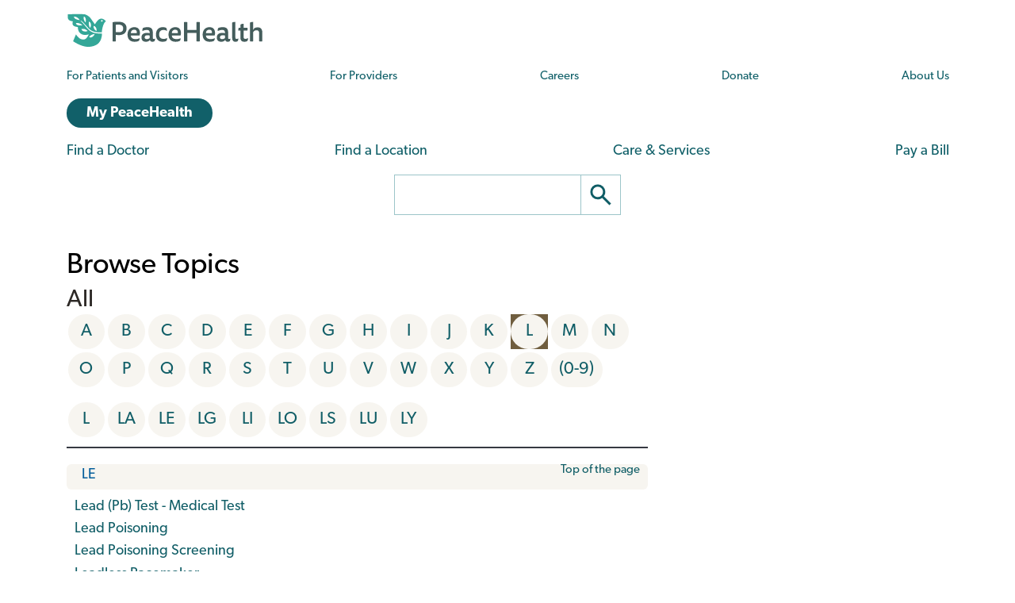

--- FILE ---
content_type: text/html; charset=UTF-8
request_url: https://www.peacehealth.org/medical-topics/list/l/e/filter/all
body_size: 11530
content:
<!DOCTYPE html>
<html lang="en" dir="ltr" prefix="og: https://ogp.me/ns#">
  <head>
    <meta charset="utf-8" />
<link rel="canonical" href="https://www.peacehealth.org/medical-topics/list/l/e/filter/all" />
<meta name="Generator" content="Drupal 11 (https://www.drupal.org)" />
<meta name="MobileOptimized" content="width" />
<meta name="HandheldFriendly" content="true" />
<meta name="viewport" content="width=device-width, initial-scale=1.0" />
<meta name="resourcesVersion" content="2.0.10881" />
<meta name="releaseVersion" content="14.7" />
<meta name="contentVersion" content="14.7" />
<meta name="pageType" content="LIST" />
<link rel="stylesheet" type="text/css" href="https://ixbapi.healthwise.net/resource/14.7/alpine.api/inc/style/main.css" />
<link rel="stylesheet" type="text/css" href="https://ixbapi.healthwise.net/resource/14.7/alpine.api/inc/style/main_ie8.css" />
<link rel="stylesheet" type="text/css" href="https://ixbapi.healthwise.net/resource/14.7/alpine.api/inc/style/print.css" media="print" />
<link rel="stylesheet" type="text/css" href="/modules/custom/ph_healthwise/inc/custom/custom.css" />
<link rel="stylesheet" type="text/css" href="/modules/custom/ph_healthwise/inc/custom/custom_ie.css" />
<link rel="stylesheet" type="text/css" href="/modules/custom/ph_healthwise/inc/custom/custom_print.css" media="print" />
<script type="text/javascript">if (!window.org) var org = { healthwise: {'application':{}} };
          else if (!window.org.healthwise) org["healthwise"] = {'application':{}};
          org.healthwise.config = { 
              root: 'https://ixbapi.healthwise.net/resource',
              locale: 'en-us',
              version: '14.7',
              isoshg: false
          
          };
      org.healthwise.document = {};
        org.healthwise.document.family = "kb";
          org.healthwise.document.doctype = "List"; 
          org.healthwise.document.pagetype = "list";</script>
<script type="text/javascript" id="HwInitialize">/* DIO Adapter */</script>
<script type="text/javascript">org.healthwise.config.root = org.healthwise.config.root + "/14.7";</script>
<script type="text/javascript" src="https://ixbapi.healthwise.net/resource/14.7/inc/control/healthwise.js"> </script>
<script type="text/javascript" src="/modules/custom/ph_healthwise/inc/custom/custom.js"> </script>
<link rel="icon" href="/themes/custom/cascadia/images/peacehealth-icon-square.svg" type="image/svg+xml" />

    <title>List - L (All) – Health Information Library | PeaceHealth</title>

    <link rel="icon" href="/themes/custom/cascadia/images/peacehealth-icon-square.ico" sizes="any">
    <link rel="icon" href="/themes/custom/cascadia/images/peacehealth-icon-square.svg" type="image/svg+xml">
    <link rel="apple-touch-icon" href="/apple-touch-icon.png">
    <link rel="manifest" href="/manifest.webmanifest">
<link rel="preconnect" href="https://p.typekit.net">
<link rel="preconnect" href="https://use.typekit.net">
<style>
/**
 * @file
 * Priority styles to enhance performance for the PeaceHealth Cascadia theme.
 *
 * See @cascadia/templates/include/include--head-style.html.twig for priority styles.
 */
/**
 * @file
 * Defines the base variables for PeaceHealth's Cascadia theme.
 */
/* Colors */
/* Font sizes and weights */
/* Margins */
/* Borders */
/* Padding */
/* Line heights */
/* Transition times */
/* Icons */
/**
 * @file
 * Defines responsive breakpoints.
 *
 * Sizes here correspond to Bootstrap 5.3 breakpoints.
 * @see https://getbootstrap.com/docs/5.3/layout/breakpoints/
 */
button.ph-responsive-control {
  display: inline-block;
  background: transparent;
  border-radius: 0;
  padding: 0;
}
button.ph-responsive-control:hover {
  background: transparent;
}
button.ph-responsive-control img {
  max-height: none;
}

html {
  margin: 0;
  padding: 0;
  line-height: 1.333;
  font-family: "canada-type-gibson", sans-serif;
  font-size: 18px;
  font-weight: 400;
  background-color: #fff;
  color: hsl(26, 8%, 16%);
  -webkit-text-size-adjust: 100%; /* keep text the same size upon device rotation */
  overflow-x: hidden;
}

body {
  max-width: 2560px;
  min-height: 100vh;
  margin: 0 auto;
  padding: 0;
  font-size: 1rem;
  line-height: 1.333;
}

#peacehealth-logo {
  height: 45px;
}

#content, .mainpagecontent {
  min-height: calc(100vh - 540px);
  overflow-x: hidden;
}

/** hide Angular applications if JavaScript is disabled */
[ng\:cloak], [ng-cloak], [data-ng-cloak], [x-ng-cloak], .ng-cloak, .x-ng-cloak {
  display: none !important;
}

/**
 * @file
 * Page, header and footer styles for the PeaceHealth cascadia theme.
 */
/**
 * Header
 */
a.ph-page-logo {
  display: block;
  line-height: 60px;
}

#peacehealth-logo {
  min-height: 35px;
  height: 45px;
}
@media (max-width: 575px) {
  #peacehealth-logo {
    height: 35px;
  }
}

#ph-page-header nav a[href] {
  text-decoration: none;
}

@media (min-width: 1200px) {
  .ph-page-header ul:not(.contextual-links) {
    margin: 0;
  }
  .ph-page-header ul:not(.contextual-links) li {
    margin: 0;
  }
}
#edit-submit-ph-views-search {
  border: 1px solid hsl(186, 30%, 70%);
  border-left: 0 none;
  border-radius: 0;
  padding: 0;
  background: #fff;
}
#edit-submit-ph-views-search img {
  max-height: 49px;
}

@media (min-width: 992px) {
  #ph-responsive-header-group-primary {
    display: grid;
    grid-template-columns: 240px 60px 450px 1fr 90px 220px;
    grid-template-rows: auto;
    grid-template-areas: "left . center1 center1 center1 right1" "left . center2 center2 right2 right2";
    align-items: center;
  }
  #ph-region-logo {
    grid-area: left;
  }
  #ph-region-business-nav {
    grid-area: center1;
  }
  #ph-region-login {
    grid-area: right1;
    justify-self: end;
  }
  #ph-region-care-nav {
    grid-area: center2;
  }
  #ph-region-search {
    grid-area: right2;
    justify-self: end;
  }
  #ph-responsive-panel-menu {
    display: flex;
    justify-content: space-around;
  }
}
@media (max-width: 1199px) {
  #ph-responsive-header-group-panel {
    position: absolute;
  }
  #ph-responsive-header-group-primary {
    display: grid;
    grid-template-columns: 240px 1fr 150px;
    grid-template-rows: auto;
    grid-template-areas: "left . right";
  }
  #ph-region-logo {
    grid-area: left;
    align-self: center;
  }
  #ph-responsive-header-group-control {
    grid-area: right;
    align-self: end;
    justify-self: end;
  }
  #ph-responsive-panel-menu {
    display: flex;
    justify-content: space-around;
  }
}
@media (max-width: 991px) {
  #ph-responsive-header-group-panel {
    position: absolute;
  }
  #ph-responsive-header-group-primary {
    display: grid;
    grid-template-columns: 240px 1fr 150px;
    grid-template-rows: auto;
    grid-template-areas: "left . right";
  }
  #ph-region-logo {
    grid-area: left;
    align-self: center;
  }
  #ph-responsive-header-group-control {
    grid-area: right;
    align-self: end;
    justify-self: end;
  }
  #ph-responsive-panel-menu {
    display: flex;
    justify-content: space-around;
  }
}
@media (max-width: 767px) {
  #ph-responsive-header-group-panel {
    position: absolute;
  }
  #ph-responsive-header-group-primary {
    display: grid;
    grid-template-columns: 240px 1fr 150px;
    grid-template-rows: auto;
    grid-template-areas: "left . right";
  }
  #ph-region-logo {
    grid-area: left;
    align-self: center;
  }
  #ph-responsive-header-group-control {
    grid-area: right;
    align-self: end;
    justify-self: end;
  }
}
@media (max-width: 575px) {
  #ph-responsive-header-group-panel {
    position: absolute;
  }
  #ph-responsive-header-group-primary {
    display: grid;
    grid-template-columns: 200px 1fr 150px;
    grid-template-rows: auto;
    grid-template-areas: "left . right";
  }
  #ph-region-logo {
    grid-area: left;
    align-self: center;
  }
  #ph-responsive-header-group-control {
    grid-area: right;
    align-self: end;
    justify-self: end;
  }
  #ph-responsive-panel-menu {
    display: block;
  }
}
@media screen and (max-width: 359px) {
  #peacehealth-logo {
    min-height: 30px;
    height: 30px;
  }
  #ph-responsive-header-group-primary {
    grid-template-columns: 140px 1fr 150px;
  }
}
/**
 * Footer
 */
@media (max-width: 991px) {
  #ph-page-footer nav > ul {
    display: flex;
    flex-wrap: wrap;
    margin-bottom: 1rem;
  }
  #ph-page-footer nav > ul > li {
    width: 50%;
  }
  #ph-page-footer .row [class*=col-] {
    margin-bottom: 1rem;
  }
}

</style>
    <link rel="stylesheet" media="all" href="/sites/default/files/css/css_bdVK__KcNSYsdd-9TBoBfYKX2pGYCv9qyWLcilyyy-o.css?delta=0&amp;language=en&amp;theme=cascadia&amp;include=eJxVx0sOgCAMRdENIV2SeUADNUWMBT-71zhzcnNuhEUkAWVtATpZv1XW7GLbmdI-NqjHgsttZS4M7eUUY_qds9s6Vwp4fQifRl99bWkoP3sRJoo" />
<link rel="stylesheet" media="all" href="/sites/default/files/css/css_8GM_X-u6h8b-qywsncBQWRCE4u2YLyRsbb1jgEOaC4I.css?delta=1&amp;language=en&amp;theme=cascadia&amp;include=eJxVx0sOgCAMRdENIV2SeUADNUWMBT-71zhzcnNuhEUkAWVtATpZv1XW7GLbmdI-NqjHgsttZS4M7eUUY_qds9s6Vwp4fQifRl99bWkoP3sRJoo" />
<link rel="stylesheet" media="print" href="/sites/default/files/css/css_6bwHO8VdhASTmrD61HHWSLOrXom9NOM_uSEg03f9OVM.css?delta=2&amp;language=en&amp;theme=cascadia&amp;include=eJxVx0sOgCAMRdENIV2SeUADNUWMBT-71zhzcnNuhEUkAWVtATpZv1XW7GLbmdI-NqjHgsttZS4M7eUUY_qds9s6Vwp4fQifRl99bWkoP3sRJoo" />

    <script type="application/json" data-drupal-selector="drupal-settings-json">{"path":{"baseUrl":"\/","pathPrefix":"","currentPath":"medical-topics\/list\/l\/e\/filter\/all","currentPathIsAdmin":false,"isFront":false,"currentLanguage":"en"},"pluralDelimiter":"\u0003","suppressDeprecationErrors":true,"gtag":{"tagId":"","consentMode":false,"otherIds":[],"events":[],"additionalConfigInfo":[]},"ajaxPageState":{"libraries":"eJxdiEEOhDAMxD5UyJPQUKI0KKWIBFh-v4gbXCzbGZ4xKUisjbDO86ZreMrfH5fpIklaE-MhICQ3vt1jxu89a1rLUBgW5VRnelXyy4Mrjbj9UD6dHva1TbvxH9pPPQ8","theme":"cascadia","theme_token":null},"ajaxTrustedUrl":[],"gtm":{"tagId":null,"settings":{"data_layer":"dataLayer","include_classes":false,"allowlist_classes":"","blocklist_classes":"","include_environment":false,"environment_id":"","environment_token":""},"tagIds":["GTM-MSPGFRLR"]},"multiselect":{"widths":250},"user":{"uid":0,"permissionsHash":"3ed234e69d8cae2f9d6cd7dbe4978f8ec5facb45d08aa8f09711cc4b3ff19b6d"}}</script>
<script src="/sites/default/files/js/js_T0kH6lmN8s6jg24SAcguKO1wM8VJyrkRFfVRF3R33Uc.js?scope=header&amp;delta=0&amp;language=en&amp;theme=cascadia&amp;include=eJxdyEEKgDAMBdELVXOk8o0hrURSTECPr9u6GXjDCMbeQWq-wZbgq4-Mou5qUhNK-uXvFQeeeZ5ltNoElu3uITTpBQf-J90"></script>
<script src="/modules/contrib/google_tag/js/gtag.js?t5qkpr"></script>
<script src="/modules/contrib/google_tag/js/gtm.js?t5qkpr"></script>

  </head>
  <body>
        <a href="#main-content" class="visually-hidden focusable">
      Skip to main content
    </a>
    <noscript><iframe src="https://www.googletagmanager.com/ns.html?id=GTM-MSPGFRLR"
                  height="0" width="0" style="display:none;visibility:hidden"></iframe></noscript>

      <div class="dialog-off-canvas-main-canvas" data-off-canvas-main-canvas>
    
  <header id="ph-page-header" class="container ph-page-header ph-util-lists-style-none">
  <div id="ph-region-logo" class="ph-region py-sm-2">
        <a class="ph-page-logo" href="/" title="PeaceHealth Home" rel="home">
    <img id="peacehealth-logo" src="/themes/custom/cascadia/images/peacehealth-logo.svg" alt="PeaceHealth Home" />
  </a>


  </div>
  <div id="ph-region-business-nav" class="ph-region py-lg-2">
      <nav aria-labelledby="ph-block-nav-business-menu" id="ph-block-nav-business" class="ph-block-menu ph-block-nav-business ph-font-size-mini m-3 m-lg-0">
            
  <h2 class="visually-hidden" id="ph-block-nav-business-menu" aria-hidden="true">PeaceHealth Business Navigation</h2>
  

        
  <ul data-region="business_nav" class="d-xl-flex justify-content-between align-items-center menu menu-level-0">
                  
        <li class="menu-item">
          <a href="/pages/patients-and-visitors" title="Information for patients and visitors to PeaceHealth hospitals and clinics" data-drupal-link-system-path="node/10751">For Patients and Visitors</a>
                                
  
  <div class="menu_link_content menu-link-contentph-menu-nav-business view-mode-default menu-dropdown menu-dropdown-0 menu-type-default">
              
      </div>



                  </li>
                      
        <li class="menu-item">
          <a href="/pages/providers-and-medical-professionals" title="Information for internal and external providers and other medical professionals of PeaceHealth hospitals and clinics" data-drupal-link-system-path="node/10752">For Providers</a>
                                
  
  <div class="menu_link_content menu-link-contentph-menu-nav-business view-mode-default menu-dropdown menu-dropdown-0 menu-type-default">
              
      </div>



                  </li>
                      
        <li class="menu-item">
          <a href="https://careers.peacehealth.org/">Careers</a>
                                
  
  <div class="menu_link_content menu-link-contentph-menu-nav-business view-mode-default menu-dropdown menu-dropdown-0 menu-type-default">
              
      </div>



                  </li>
                      
        <li class="menu-item">
          <a href="/foundation" data-drupal-link-system-path="node/3186">Donate</a>
                                
  
  <div class="menu_link_content menu-link-contentph-menu-nav-business view-mode-default menu-dropdown menu-dropdown-0 menu-type-default">
              
      </div>



                  </li>
                      
        <li class="menu-item">
          <a href="/about-peacehealth" data-drupal-link-system-path="node/3182">About Us</a>
                                
  
  <div class="menu_link_content menu-link-contentph-menu-nav-business view-mode-default menu-dropdown menu-dropdown-0 menu-type-default">
              
      </div>



                  </li>
          </ul>


  </nav>


  </div>
  <div id="ph-region-login" class="ph-region py-lg-2">
      <nav aria-labelledby="ph-block-nav-login-menu" id="ph-block-nav-login" class="ph-block-nav-login m-3 m-lg-0">
            
  <h2 class="visually-hidden" id="ph-block-nav-login-menu" aria-hidden="true">PeaceHealth Login Navigation</h2>
  

        

  <ul data-region="login" class="menu menu-level-0">
                  
        <li class="menu-item">
          <a href="https://my.peacehealth.org" class="btn btn__rounded btn__slim btn__light-blue">My PeaceHealth</a>
                                
  
  <div class="menu_link_content menu-link-contentph-menu-nav-login view-mode-default menu-dropdown menu-dropdown-0 menu-type-default">
              
      </div>



                  </li>
          </ul>


  </nav>


  </div>
  <div id="ph-region-care-nav" class="ph-region py-lg-2">
      <nav aria-labelledby="ph-block-nav-care-menu" id="ph-block-nav-care" class="ph-block-nav-care m-3 m-lg-0">
            
  <h2 class="visually-hidden" id="ph-block-nav-care-menu" aria-hidden="true">Care navigation</h2>
  

                      <ul class="d-xl-flex justify-content-between align-items-center">
              <li>
        <a href="/care-providers" class="main-nav__underline-orange" data-drupal-link-system-path="node/11488">Find a Doctor</a>
              </li>
          <li>
        <a href="/locations" class="main-nav__underline-green" data-drupal-link-system-path="node/11420">Find a Location</a>
              </li>
          <li>
        <a href="/services" class="main-nav__underline-purple" data-drupal-link-system-path="node/11413">Care &amp; Services</a>
              </li>
          <li>
        <a href="/patient-financial-services/pay-a-bill" class="main-nav__underline-blue" data-drupal-link-system-path="node/3183">Pay a Bill</a>
              </li>
        </ul>
  

  </nav>


  </div>
  <div id="ph-region-search" class="ph-region py-lg-2">
        <form action="/search" method="get" id="views-exposed-form-ph-views-search-page-1" class="ph-form-search form-floating m-3 m-lg-0" accept-charset="UTF-8" role="search">
      <div class="d-flex justify-content-center">
        <label for="edit-search-api-fulltext" class="ph-form-search-label visually-hidden">Search</label>
        <input data-drupal-selector="edit-search-api-fulltext" type="search" id="edit-search-api-fulltext" name="search_api_fulltext" value="" class="ph-form-search-query">
        <button data-drupal-selector="edit-submit-ph-views-search" type="submit" id="edit-submit-ph-views-search" class="ph-form-search-submit" aria-label="Go"><img class="ph-util-icon ph-color-icon" src="/themes/custom/cascadia/icons/search.svg" alt=""></button>
      </div>
    </form>
      </div>
</header>

  

    <div data-drupal-messages-fallback class="hidden"></div>



<main>
  <a id="main-content" tabindex="-1"></a>    <div id="block-mainpagecontent" class="mainpagecontent">
  
    
      
  <div class="bootstrap-wrapper ph-app-healthwise">
  <div class="container">
      <div class="row">
        <section class="col my-3">
          <div><div class="HwContainer">
  <div id="HwMain" class="row">
    <div id="HwColumnContent" class="HwColumn col-md-8">
      <div role="article" id="HwContentWrapper" class="HwTypeBrowseList HwContentWrapper HwElement">
        <div class="HwContentTitle">
          <h1 id="HwCategoryTitle">Browse Topics</h1>
        </div>
        <div class="HwContent">
          <a id="top">
            <span class="HwAccessibilityText">Top of the page</span>
          </a>
          <h2 id="HwListTitle">All</h2>
          <a href="#" class="HwMainSkipNavigation HwSkipNavigation" id="HwListSkipNavigation">
            <span class="HwAccessibilityText">Skip Letter Navigation</span>
          </a>
          <div id="HwListIndex" class="HwListInnerLetterPage">
            <div>
              <div class="HwListIndexInner">
                <ol>
                  <li>
                    <a href="/medical-topics/list/a/filter/all">A</a>
                  </li>
                  <li>
                    <a href="/medical-topics/list/b/filter/all">B</a>
                  </li>
                  <li>
                    <a href="/medical-topics/list/c/filter/all">C</a>
                  </li>
                  <li>
                    <a href="/medical-topics/list/d/filter/all">D</a>
                  </li>
                  <li>
                    <a href="/medical-topics/list/e/filter/all">E</a>
                  </li>
                  <li>
                    <a href="/medical-topics/list/f/filter/all">F</a>
                  </li>
                  <li>
                    <a href="/medical-topics/list/g/filter/all">G</a>
                  </li>
                  <li>
                    <a href="/medical-topics/list/h/filter/all">H</a>
                  </li>
                  <li>
                    <a href="/medical-topics/list/i/filter/all">I</a>
                  </li>
                  <li>
                    <a href="/medical-topics/list/j/filter/all">J</a>
                  </li>
                  <li>
                    <a href="/medical-topics/list/k/filter/all">K</a>
                  </li>
                  <li class="HwIndexItemCurrent">
                    <span class="HwIndexItemCurrentToken">L</span>
                  </li>
                  <li>
                    <a href="/medical-topics/list/m/filter/all">M</a>
                  </li>
                  <li>
                    <a href="/medical-topics/list/n/filter/all">N</a>
                  </li>
                  <li>
                    <a href="/medical-topics/list/o/filter/all">O</a>
                  </li>
                  <li>
                    <a href="/medical-topics/list/p/filter/all">P</a>
                  </li>
                  <li>
                    <a href="/medical-topics/list/q/filter/all">Q</a>
                  </li>
                  <li>
                    <a href="/medical-topics/list/r/filter/all">R</a>
                  </li>
                  <li>
                    <a href="/medical-topics/list/s/filter/all">S</a>
                  </li>
                  <li>
                    <a href="/medical-topics/list/t/filter/all">T</a>
                  </li>
                  <li>
                    <a href="/medical-topics/list/u/filter/all">U</a>
                  </li>
                  <li>
                    <a href="/medical-topics/list/v/filter/all">V</a>
                  </li>
                  <li>
                    <a href="/medical-topics/list/w/filter/all">W</a>
                  </li>
                  <li>
                    <a href="/medical-topics/list/x/filter/all">X</a>
                  </li>
                  <li>
                    <a href="/medical-topics/list/y/filter/all">Y</a>
                  </li>
                  <li>
                    <a href="/medical-topics/list/z/filter/all">Z</a>
                  </li>
                  <li class="HwNumberItem">
                    <a href="/medical-topics/list/numbers/filter/all">(0-9)</a>
                  </li>
                </ol>
                <div class="HwClear"> </div>
              </div>
            </div>
          </div>
          <div id="HwListSubIndex" class="HwListInnerSubLetterPage">
            <ol>
              <li>
                <a class="HwLinkListLetterPair" href="/medical-topics/list/l/_/filter/all">L</a>
              </li>
              <li>
                <a class="HwLinkListLetterPair" href="/medical-topics/list/l/a/filter/all">LA</a>
              </li>
              <li>
                <a class="HwLinkListLetterPair HwLinkListLetterPairCurrent" href="/medical-topics/list/l/e/filter/all">LE</a>
              </li>
              <li>
                <a class="HwLinkListLetterPair" href="/medical-topics/list/l/g/filter/all">LG</a>
              </li>
              <li>
                <a class="HwLinkListLetterPair" href="/medical-topics/list/l/i/filter/all">LI</a>
              </li>
              <li>
                <a class="HwLinkListLetterPair" href="/medical-topics/list/l/o/filter/all">LO</a>
              </li>
              <li>
                <a class="HwLinkListLetterPair" href="/medical-topics/list/l/s/filter/all">LS</a>
              </li>
              <li>
                <a class="HwLinkListLetterPair" href="/medical-topics/list/l/u/filter/all">LU</a>
              </li>
              <li>
                <a class="HwLinkListLetterPair" href="/medical-topics/list/l/y/filter/all">LY</a>
              </li>
            </ol>
            <div class="HwClear"> </div>
          </div>
          <div class="HwListSection">
            <div class="HwListSectionHeader">
              <h3 id="LE" tabIndex="-1">L<span class="HwAccessibilityText"> </span>E<span class="HwAccessibilityText"> </span></h3>
              <a class="HwTopLink" href="#HwContainer">Top of the page</a>
            </div>
            <div>
              <ol>
                <li>
                  <a data-hwid="hw8150" href="/medical-topics/id/hw8150">Lead (Pb) Test - Medical Test</a>
                </li>
                <li>
                  <a data-hwid="hw119898" href="/medical-topics/id/hw119898">Lead Poisoning</a>
                </li>
                <li>
                  <a data-hwid="tc4074" href="/medical-topics/id/tc4074">Lead Poisoning Screening</a>
                </li>
                <li>
                  <a data-hwid="acl5223" href="/medical-topics/id/acl5223">Leadless Pacemaker</a>
                </li>
                <li>
                  <a data-hwid="acn6386" href="/medical-topics/id/acn6386">Learning About Anesthesia for Adults</a>
                </li>
                <li>
                  <a data-hwid="acn6388" href="/medical-topics/id/acn6388">Learning About Anesthesia for Your Child</a>
                </li>
                <li>
                  <a data-hwid="aci5157" href="/medical-topics/id/aci5157">Learning About Blood Tests for Children</a>
                </li>
                <li>
                  <a data-hwid="acq5490" href="/medical-topics/id/acq5490">Learning About Cellulitis</a>
                </li>
                <li>
                  <a data-hwid="aby4319" href="/medical-topics/id/aby4319">Learning About Circumcision</a>
                </li>
                <li>
                  <a data-hwid="abp6200" href="/medical-topics/id/abp6200">Learning About General Anesthesia</a>
                </li>
                <li>
                  <a data-hwid="aco6496" href="/medical-topics/id/aco6496">Learning About General Anesthesia in Children</a>
                </li>
                <li>
                  <a data-hwid="aco2354" href="/medical-topics/id/aco2354">Learning About Glucagon</a>
                </li>
                <li>
                  <a data-hwid="acl9608" href="/medical-topics/id/acl9608">Learning About Insulin Pens</a>
                </li>
                <li>
                  <a data-hwid="aby4246" href="/medical-topics/id/aby4246">Learning About Noninsulin Medicines That Help Manage Type 2 Diabetes</a>
                </li>
                <li>
                  <a data-hwid="abp6206" href="/medical-topics/id/abp6206">Learning About Peripheral Nerve Blocks and I.V. Regional Anesthesia</a>
                </li>
                <li>
                  <a data-hwid="aco5113" href="/medical-topics/id/aco5113">Learning About Peripheral Nerve Blocks for Your Child</a>
                </li>
                <li>
                  <a data-hwid="abq0018" href="/medical-topics/id/abq0018">Learning About Risk for Heart Attack and Stroke</a>
                </li>
                <li>
                  <a data-hwid="aco4941" href="/medical-topics/id/aco4941">Learning About Sedation for Adults</a>
                </li>
                <li>
                  <a data-hwid="aco4942" href="/medical-topics/id/aco4942">Learning About Sedation for Your Child</a>
                </li>
                <li>
                  <a data-hwid="abp6243" href="/medical-topics/id/abp6243">Learning About Spinal and Epidural Regional Anesthesia</a>
                </li>
                <li>
                  <a data-hwid="aco5131" href="/medical-topics/id/aco5131">Learning About Spinal, Epidural, and Caudal Anesthesia for Your Child</a>
                </li>
                <li>
                  <a data-hwid="abr0767" href="/medical-topics/id/abr0767">Learning About the NICU</a>
                </li>
                <li>
                  <a data-hwid="acj1944" href="/medical-topics/id/acj1944">Learning About Your Blood Test</a>
                </li>
                <li>
                  <a data-hwid="aci9528" href="/medical-topics/id/aci9528">Learning About Your Child's Bronchoscopy</a>
                </li>
                <li>
                  <a data-hwid="aci5159" href="/medical-topics/id/aci5159">Learning About Your Child's CT Scan</a>
                </li>
                <li>
                  <a data-hwid="acj0044" href="/medical-topics/id/acj0044">Learning About Your Child's Laryngoscopy</a>
                </li>
                <li>
                  <a data-hwid="acj1090" href="/medical-topics/id/acj1090">Learning About Your Child's MRI Test</a>
                </li>
                <li>
                  <a data-hwid="ack1993" href="/medical-topics/id/ack1993">Learning About Your Child's Voiding Cystourethrogram (VCUG) Test</a>
                </li>
                <li>
                  <a data-hwid="aci5196" href="/medical-topics/id/aci5196">Learning About Your Child's X-Ray Test</a>
                </li>
                <li>
                  <a data-hwid="acj1935" href="/medical-topics/id/acj1935">Learning About Your CT Scan</a>
                </li>
                <li>
                  <a data-hwid="acj1937" href="/medical-topics/id/acj1937">Learning About Your MRI Test</a>
                </li>
                <li>
                  <a data-hwid="acj1940" href="/medical-topics/id/acj1940">Learning About Your X-Ray Test</a>
                </li>
                <li>
                  <a data-hwid="abl1797" href="/medical-topics/id/abl1797">Learning Disabilities</a>
                </li>
                <li>
                  <a data-hwid="acl6039" href="/medical-topics/id/acl6039">Learning to Say No</a>
                </li>
                <li>
                  <a data-hwid="a624064" href="/medical-topics/id/a624064">Lebrikizumab-lbkz Injection - Medication</a>
                </li>
                <li>
                  <a data-hwid="a623004" href="/medical-topics/id/a623004">Lecanemab-irmb Injection - Medication</a>
                </li>
                <li>
                  <a data-hwid="hn-2873001" href="/medical-topics/id/hn-2873001">Lecithin/Phosphatidyl Choline - Alternative Medicine</a>
                </li>
                <li>
                  <a data-hwid="a614051" href="/medical-topics/id/a614051">Ledipasvir and Sofosbuvir - Medication</a>
                </li>
                <li>
                  <a data-hwid="a619059" href="/medical-topics/id/a619059">Lefamulin - Medication</a>
                </li>
                <li>
                  <a data-hwid="a619060" href="/medical-topics/id/a619060">Lefamulin Injection - Medication</a>
                </li>
                <li>
                  <a data-hwid="a600032" href="/medical-topics/id/a600032">Leflunomide - Medication</a>
                </li>
                <li>
                  <a data-hwid="aco3973" href="/medical-topics/id/aco3973">Left Atrial Appendage Closure: Before Your Procedure</a>
                </li>
                <li>
                  <a data-hwid="aco3974" href="/medical-topics/id/aco3974">Left Atrial Appendage Closure: Returning Home</a>
                </li>
                <li>
                  <a data-hwid="abr9382" href="/medical-topics/id/abr9382">Left Ventricular Hypertrophy (LVH)</a>
                </li>
                <li>
                  <a data-hwid="ue4791abc" href="/medical-topics/id/ue4791abc">Leg Amputation</a>
                </li>
                <li>
                  <a data-hwid="abr8630" href="/medical-topics/id/abr8630">Leg Aneurysm</a>
                </li>
                <li>
                  <a data-hwid="aa88003" href="/medical-topics/id/aa88003">Leg Cramps During Pregnancy</a>
                </li>
                <li>
                  <a data-hwid="legin" href="/medical-topics/id/legin">Leg Injuries</a>
                </li>
                <li>
                  <a data-hwid="legpb" href="/medical-topics/id/legpb">Leg Problems, Noninjury</a>
                </li>
                <li>
                  <a data-hwid="ug2994" href="/medical-topics/id/ug2994">Legionnaires' Disease and Pontiac Fever</a>
                </li>
                <li>
                  <a data-hwid="a620039" href="/medical-topics/id/a620039">Lemborexant - Medication</a>
                </li>
                <li>
                  <a data-hwid="hn-2121004" href="/medical-topics/id/hn-2121004">Lemon Balm - Alternative Medicine</a>
                </li>
                <li>
                  <a data-hwid="a623006" href="/medical-topics/id/a623006">Lenacapavir - Medication</a>
                </li>
                <li>
                  <a data-hwid="a623005" href="/medical-topics/id/a623005">Lenacapavir Injection - Medication</a>
                </li>
                <li>
                  <a data-hwid="hn-10001755" href="/medical-topics/id/hn-10001755">Lenalidomide - Alternative Medicine</a>
                </li>
                <li>
                  <a data-hwid="a608001" href="/medical-topics/id/a608001">Lenalidomide - Medication</a>
                </li>
                <li>
                  <a data-hwid="a623016" href="/medical-topics/id/a623016">Leniolisib - Medication</a>
                </li>
                <li>
                  <a data-hwid="d23739660" href="/medical-topics/id/d23739660">Lennox-Gastaut Syndrome</a>
                </li>
                <li>
                  <a data-hwid="hn-10017845" href="/medical-topics/id/hn-10017845">Lenvatinib - Alternative Medicine</a>
                </li>
                <li>
                  <a data-hwid="a615015" href="/medical-topics/id/a615015">Lenvatinib - Medication</a>
                </li>
                <li>
                  <a data-hwid="ue4784abc" href="/medical-topics/id/ue4784abc">Leriche Syndrome</a>
                </li>
                <li>
                  <a data-hwid="a616015" href="/medical-topics/id/a616015">Lesinurad - Medication</a>
                </li>
                <li>
                  <a data-hwid="a618006" href="/medical-topics/id/a618006">Letermovir - Medication</a>
                </li>
                <li>
                  <a data-hwid="a618007" href="/medical-topics/id/a618007">Letermovir Injection - Medication</a>
                </li>
                <li>
                  <a data-hwid="hn-10000457" href="/medical-topics/id/hn-10000457">Letrozole - Alternative Medicine</a>
                </li>
                <li>
                  <a data-hwid="a698004" href="/medical-topics/id/a698004">Letrozole - Medication</a>
                </li>
                <li>
                  <a data-hwid="acl8475" href="/medical-topics/id/acl8475">Letting It Go: Getting Past Negative Emotions</a>
                </li>
                <li>
                  <a data-hwid="hn-10000177" href="/medical-topics/id/hn-10000177">Leucovorin - Alternative Medicine</a>
                </li>
                <li>
                  <a data-hwid="a682336" href="/medical-topics/id/a682336">Leucovorin - Medication</a>
                </li>
                <li>
                  <a data-hwid="a608038" href="/medical-topics/id/a608038">Leucovorin Injection - Medication</a>
                </li>
                <li>
                  <a data-hwid="tv7433" href="/medical-topics/id/tv7433">Leukemia</a>
                </li>
                <li>
                  <a data-hwid="hn-1230003" href="/medical-topics/id/hn-1230003">Leukoplakia (Holistic) - Alternative Medicine</a>
                </li>
                <li>
                  <a data-hwid="hn-10000181" href="/medical-topics/id/hn-10000181">Leuprolide - Alternative Medicine</a>
                </li>
                <li>
                  <a data-hwid="hn-10013961" href="/medical-topics/id/hn-10013961">Leuprolide (1month)-Norethind - Alternative Medicine</a>
                </li>
                <li>
                  <a data-hwid="hn-10000200" href="/medical-topics/id/hn-10000200">Leuprolide (3 Month) - Alternative Medicine</a>
                </li>
                <li>
                  <a data-hwid="hn-10013963" href="/medical-topics/id/hn-10013963">Leuprolide (3month)-Norethind - Alternative Medicine</a>
                </li>
                <li>
                  <a data-hwid="hn-10000216" href="/medical-topics/id/hn-10000216">Leuprolide (4 Month) - Alternative Medicine</a>
                </li>
                <li>
                  <a data-hwid="hn-10010721" href="/medical-topics/id/hn-10010721">Leuprolide (6 Month) - Alternative Medicine</a>
                </li>
                <li>
                  <a data-hwid="a685040" href="/medical-topics/id/a685040">Leuprolide Injection - Medication</a>
                </li>
                <li>
                  <a data-hwid="hn-10010748" href="/medical-topics/id/hn-10010748">Leuprolide (Pediatric 3 Month) - Alternative Medicine</a>
                </li>
                <li>
                  <a data-hwid="a624063" href="/medical-topics/id/a624063">Levacetylleucine - Medication</a>
                </li>
                <li>
                  <a data-hwid="hn-10001115" href="/medical-topics/id/hn-10001115">Levalbuterol - Alternative Medicine</a>
                </li>
                <li>
                  <a data-hwid="a603025" href="/medical-topics/id/a603025">Levalbuterol Oral Inhalation - Medication</a>
                </li>
                <li>
                  <a data-hwid="hn-10001683" href="/medical-topics/id/hn-10001683">Levalbuterol Tartrate - Alternative Medicine</a>
                </li>
                <li>
                  <a data-hwid="ncicdr0000062796" href="/medical-topics/id/ncicdr0000062796">Levels of Evidence for Adult and Pediatric Cancer Treatment Studies (PDQ®): Treatment - Health Professional Information [NCI]</a>
                </li>
                <li>
                  <a data-hwid="ncicdr0000685387" href="/medical-topics/id/ncicdr0000685387">Levels of Evidence for Cancer Genetics Studies (PDQ®): Genetics - Health Professional Information [NCI]</a>
                </li>
                <li>
                  <a data-hwid="ncicdr0000304747" href="/medical-topics/id/ncicdr0000304747">Levels of Evidence for Cancer Screening and Prevention Studies (PDQ®): Screening - Health Professional Information [NCI]</a>
                </li>
                <li>
                  <a data-hwid="ncicdr0000256874" href="/medical-topics/id/ncicdr0000256874">Levels of Evidence for Human Studies of Integrative, Alternative, and Complementary Therapies (PDQ®): Integrative, alternative, and complementary therapies - Health Professional Information [NCI]</a>
                </li>
                <li>
                  <a data-hwid="ncicdr0000660468" href="/medical-topics/id/ncicdr0000660468">Levels of Evidence for Supportive and Palliative Care Studies (PDQ®): Supportive care - Health Professional Information [NCI]</a>
                </li>
                <li>
                  <a data-hwid="hn-10001155" href="/medical-topics/id/hn-10001155">Levetiracetam - Alternative Medicine</a>
                </li>
                <li>
                  <a data-hwid="a699059" href="/medical-topics/id/a699059">Levetiracetam - Medication</a>
                </li>
                <li>
                  <a data-hwid="a622013" href="/medical-topics/id/a622013">Levetiracetam Injection - Medication</a>
                </li>
                <li>
                  <a data-hwid="hn-10000472" href="/medical-topics/id/hn-10000472">Levobunolol - Alternative Medicine</a>
                </li>
                <li>
                  <a data-hwid="a686011" href="/medical-topics/id/a686011">Levobunolol Ophthalmic - Medication</a>
                </li>
                <li>
                  <a data-hwid="a607056" href="/medical-topics/id/a607056">Levocetirizine - Medication</a>
                </li>
                <li>
                  <a data-hwid="a601068" href="/medical-topics/id/a601068">Levodopa and Carbidopa - Medication</a>
                </li>
                <li>
                  <a data-hwid="a619018" href="/medical-topics/id/a619018">Levodopa Oral Inhalation - Medication</a>
                </li>
                <li>
                  <a data-hwid="hn-1419004" href="/medical-topics/id/hn-1419004">Levofloxacin - Alternative Medicine</a>
                </li>
                <li>
                  <a data-hwid="a697040" href="/medical-topics/id/a697040">Levofloxacin - Medication</a>
                </li>
                <li>
                  <a data-hwid="hn-10001082" href="/medical-topics/id/hn-10001082">Levofloxacin in D5W - Alternative Medicine</a>
                </li>
                <li>
                  <a data-hwid="a601154" href="/medical-topics/id/a601154">Levofloxacin Injection - Medication</a>
                </li>
                <li>
                  <a data-hwid="a622025" href="/medical-topics/id/a622025">Levoketoconazole - Medication</a>
                </li>
                <li>
                  <a data-hwid="hn-10017795" href="/medical-topics/id/hn-10017795">Levoleucovorin Calcium - Alternative Medicine</a>
                </li>
                <li>
                  <a data-hwid="a608044" href="/medical-topics/id/a608044">Levoleucovorin Injection - Medication</a>
                </li>
                <li>
                  <a data-hwid="a613048" href="/medical-topics/id/a613048">Levomilnacipran - Medication</a>
                </li>
                <li>
                  <a data-hwid="hn-10020351" href="/medical-topics/id/hn-10020351">Levonorgest-Eth.Estradiol-Iron - Alternative Medicine</a>
                </li>
                <li>
                  <a data-hwid="hn-10000402" href="/medical-topics/id/hn-10000402">Levonorgestrel - Alternative Medicine</a>
                </li>
                <li>
                  <a data-hwid="a610021" href="/medical-topics/id/a610021">Levonorgestrel - Medication</a>
                </li>
                <li>
                  <a data-hwid="a613047" href="/medical-topics/id/a613047">Levonorgestrel Intrauterine System - Medication</a>
                </li>
                <li>
                  <a data-hwid="hw131983" href="/medical-topics/id/hw131983">Levonorgestrel (LNg) IUD</a>
                </li>
                <li>
                  <a data-hwid="hn-10000129" href="/medical-topics/id/hn-10000129">Levonorgestrel-Ethinyl Estradiol - Alternative Medicine</a>
                </li>
                <li>
                  <a data-hwid="hn-10000751" href="/medical-topics/id/hn-10000751">Levonorg-Eth Estrad Triphasic - Alternative Medicine</a>
                </li>
                <li>
                  <a data-hwid="a682020" href="/medical-topics/id/a682020">Levorphanol - Medication</a>
                </li>
                <li>
                  <a data-hwid="hn-10000837" href="/medical-topics/id/hn-10000837">Levorphanol Tartrate - Alternative Medicine</a>
                </li>
                <li>
                  <a data-hwid="ee1004" href="/medical-topics/id/ee1004">Levothyroxine</a>
                </li>
                <li>
                  <a data-hwid="hn-10000162" href="/medical-topics/id/hn-10000162">Levothyroxine - Alternative Medicine</a>
                </li>
                <li>
                  <a data-hwid="a682461" href="/medical-topics/id/a682461">Levothyroxine - Medication</a>
                </li>
              </ol>
              <div class="HwClear"> </div>
            </div>
          </div>
        </div>
      </div>
      <div class="HwClear"> </div>
    </div>
    <div id="HwColumnSidebar2" class="HwColumn col-md-4">
      <div class="HwClear"> </div>
    </div>
  </div>
  <div class="row">
    <div id="ph_hw_disclaimer" class="col-md-12 PhCustomFooter">
      <p>PeaceHealth endeavors to provide comprehensive health care information, however some topics in this database describe services and procedures not offered by our providers or within our facilities because they do not comply with, nor are they condoned by, the ethics policies of our organization.</p>
    </div>
  </div>
  <div class="row">
    <div class="col-md-12">
      <p>
        <a href="/medical-topics">Health Information Library</a>
      </p>
    </div>
  </div>
  <div class="row">
    <div id="HwFooter" class="col-md-12">
      <div class="HwLegal HwElement" role="contentinfo">
        <div class="HwLogo">
          <a class="HwLinkExternal" href="https://www.healthwise.org/specialpages/legal/abouthw/en">
            <img class="HwNoHcMode" alt="Click here to learn about Ignite Healthwise, LLC" src="https://ixbapi.healthwise.net/resource/14.7/media/interface/hwlogo.png"/>
            <img class="HwHcMode" alt="Click here to learn about Ignite Healthwise, LLC" src="https://ixbapi.healthwise.net/resource/14.7/media/interface/hwlogo_hc.png"/>
          </a>
        </div>
        <div class="HwDisclaimer">
          <p>This information does not replace the advice of a doctor. Ignite Healthwise, LLC, disclaims any warranty or liability for your use of this information. Your use of this information means that you agree to the <a class="HwLinkExternal" href="https://www.healthwise.org/specialpages/legal/terms.aspx">Terms of Use</a>. Learn <a class="HwLinkExternal" href="https://www.healthwise.org/specialpages/legal/abouthw/en">how we develop our content</a>.
          </p>
        </div>
        <div class="HwCopyright">
          <p class="HwCopyrightLink">To learn more about Ignite Healthwise, LLC, visit <a href="https://www.webmdignite.com/">webmdignite.com</a>.
              </p>
          <p>©2024-2025  Ignite Healthwise, LLC. </p>
        </div>
      </div>
    </div>
  </div>
</div>

</div>

        </section>
      </div>
  </div>
</div>

  </div>


</main>

    <footer id="ph-page-footer" class="ph-region-footer ph-ui-segment ph-color-darkBg ph-color-lightFg py-5">
    <div class="container">
      <div class="row mb-3">
        <div class="col-12 col-lg-3">  <nav aria-labelledby="ph-block-nav-site-menu" id="ph-block-nav-site" class="ph-util-lists-style-none">
            
  <h2 class="visually-hidden" id="ph-block-nav-site-menu" aria-hidden="true">PeaceHealth Site Section Navigation</h2>
  

        
              <ul>
              <li>
        <a href="/pages/patients-and-visitors" data-drupal-link-system-path="node/10751">For Patients</a>
              </li>
          <li>
        <a href="/medical-topics" data-drupal-link-system-path="medical-topics">Medical Topics A-Z</a>
              </li>
          <li>
        <a href="https://careers.peacehealth.org">Careers</a>
              </li>
          <li>
        <a href="/healthy-you" data-drupal-link-system-path="taxonomy/term/179">Our Blog</a>
              </li>
          <li>
        <a href="/volunteer" data-drupal-link-system-path="node/11022">Volunteering</a>
              </li>
          <li>
        <a href="/foundation" data-drupal-link-system-path="node/3186">Foundations</a>
              </li>
          <li>
        <a href="/about-peacehealth" data-drupal-link-system-path="node/3182">About Us</a>
              </li>
        </ul>
  


  </nav>

</div>
        <div class="col-12 col-lg-3">  <nav aria-labelledby="block-cascadia-peacehealthaudiencesnavigation-menu" id="block-cascadia-peacehealthaudiencesnavigation" class="ph-util-lists-style-none">
            
  <h2 class="visually-hidden" id="block-cascadia-peacehealthaudiencesnavigation-menu" aria-hidden="true">PeaceHealth Audiences Navigation</h2>
  

        
              <ul>
              <li>
        <a href="/employees" title="Employee portal for PeaceHealth Caregivers" data-drupal-link-system-path="node/10788">For Employees</a>
              </li>
          <li>
        <a href="/pages/notice-vendors-contractors-and-agents" title="Information for vendors" data-drupal-link-system-path="node/10765">For Vendors</a>
              </li>
          <li>
        <a href="/news/media-guidelines" data-drupal-link-system-path="node/3238">For Media</a>
              </li>
          <li>
        <a href="/pages/providers-and-medical-professionals" title="Information for internal and external providers and other medical professionals of PeaceHealth hospitals and clinics." data-drupal-link-system-path="node/10752">For Health Professionals </a>
              </li>
        </ul>
  


  </nav>

</div>
        <div class="col-12 col-lg-4">  <div class="views-element-container ph-block-nav-cities ph-util-lists-separated" id="ph-block-nav-cities">
  
      <h2>Our Locations</h2>
    
      <div><div class="js-view-dom-id-fcf7020d157f465b731b5c0dd8a332ac504da14d5b55b4a8875889382167d654">
  
  
  

  
  
  

  <div>
      <h3>Alaska</h3>
  
  <ul>

          <li><a href="/locations/craig" hreflang="en">Craig</a></li>
          <li><a href="/locations/ketchikan" hreflang="en">Ketchikan</a></li>
    
  </ul>

</div>
<div>
      <h3>Oregon</h3>
  
  <ul>

          <li><a href="/locations/cottage-grove" hreflang="en">Cottage Grove</a></li>
          <li><a href="/locations/creswell" hreflang="en">Creswell</a></li>
          <li><a href="/locations/eugene" hreflang="en">Eugene</a></li>
          <li><a href="/locations/florence" hreflang="en">Florence</a></li>
          <li><a href="/locations/pleasant-hill" hreflang="en">Pleasant Hill</a></li>
          <li><a href="/locations/springfield" hreflang="en">Springfield</a></li>
    
  </ul>

</div>
<div>
      <h3>Washington</h3>
  
  <ul>

          <li><a href="/locations/anacortes" hreflang="en">Anacortes</a></li>
          <li><a href="/locations/bellingham" hreflang="en">Bellingham</a></li>
          <li><a href="/locations/burlington" hreflang="en">Burlington</a></li>
          <li><a href="/locations/camas" hreflang="en">Camas</a></li>
          <li><a href="/locations/friday-harbor" hreflang="en">Friday Harbor</a></li>
          <li><a href="/locations/longview" hreflang="en">Longview</a></li>
          <li><a href="/locations/lynden" hreflang="en">Lynden</a></li>
          <li><a href="/locations/sedro-woolley" hreflang="en">Sedro‐Woolley</a></li>
          <li><a href="/locations/vancouver" hreflang="en">Vancouver</a></li>
    
  </ul>

</div>

    

  
  

  
</div>
</div>

  </div>

</div>
        <div class="col-12 col-lg-2">  <nav aria-labelledby="block-cascadia-contact-menu" id="block-cascadia-contact" class="ph-util-lists-style-none text-start text-lg-end">
            
  <h2 class="visually-hidden" id="block-cascadia-contact-menu" aria-hidden="true">Contact</h2>
  

        
              <ul>
              <li>
        <a href="/contact" data-drupal-link-system-path="node/13270">Contact Us</a>
              </li>
        </ul>
  


  </nav>
<div id="ph-block-nav-social" class="ph-block-nav-social ph-util-lists-flex ph-util-align-end">
  
    
      <ul class="social-follow-links">
      <li class="social-follow-link printer">
      <a href="javascript:window.print();" target="_self"><img src="/modules/custom/ph_misc/images/printer-footer.png" alt="printer" class="ph-util-icon"></a>
    </li>
      <li class="social-follow-link facebook">
      <a href="https://facebook.com/PeaceHealth" target="_blank"><img src="/modules/custom/ph_misc/images/facebook-footer.png" alt="facebook" class="ph-util-icon"></a>
    </li>
      <li class="social-follow-link youtube">
      <a href="https://www.youtube.com/user/PeaceHealth" target="_blank"><img src="/modules/custom/ph_misc/images/youtube-footer.png" alt="youtube" class="ph-util-icon"></a>
    </li>
  </ul>

  </div>

</div>
      </div>
      <div class="row mb-3">  <nav aria-labelledby="ph-block-legal-nav-menu" id="ph-block-legal-nav" class="ph-util-lists-flex ph-util-lists-style-none mb-3">
            
  <h2 class="visually-hidden" id="ph-block-legal-nav-menu" aria-hidden="true">PeaceHealth Legal Notices Navigation</h2>
  

        
              <ul>
              <li>
        <a href="/legal-notices/terms-and-conditions" data-drupal-link-system-path="node/3184">Terms &amp; Conditions</a>
              </li>
          <li>
        <a href="/pages/patient-rights-and-responsibilities" data-drupal-link-system-path="node/10834">Patient Rights and Responsibilities</a>
              </li>
          <li>
        <a href="/pages/notice-privacy-practices" data-drupal-link-system-path="node/10833">Notice of Privacy Practices</a>
              </li>
          <li>
        <a href="/patient-financial-services/hospital-pricing" data-drupal-link-system-path="node/11107">Price Transparency</a>
              </li>
          <li>
        <a href="/about-peacehealth/social-media" data-drupal-link-system-path="node/10984">Social Media Policy</a>
              </li>
        </ul>
  


  </nav>

</div>
      <div class="row">
        <p class="ph-region-footer-copyright mb-0 text-align-start text-lg-align-end">&copy;&nbsp;2025&nbsp;<a href="/">PeaceHealth</a>. All rights reserved.</p>
      </div>
    </div>
  </footer>

  </div>

    
    <script src="/core/assets/vendor/jquery/jquery.min.js?v=4.0.0-rc.1"></script>
<script src="/sites/default/files/js/js_uDjxOZwQ6OZyqFQlLAIxJTZsmlycHgQ8D96txxjPEJo.js?scope=footer&amp;delta=1&amp;language=en&amp;theme=cascadia&amp;include=eJxdyEEKgDAMBdELVXOk8o0hrURSTECPr9u6GXjDCMbeQWq-wZbgq4-Mou5qUhNK-uXvFQeeeZ5ltNoElu3uITTpBQf-J90"></script>
<script src="/modules/custom/ph_healthwise/inc/custom/custom.js?v=1.x"></script>

  </body>
</html>


--- FILE ---
content_type: text/css
request_url: https://ixbapi.healthwise.net/resource/14.7/alpine.api/inc/style/main.css
body_size: 98922
content:
/*!****
(c) 1995-2025  Healthwise, Incorporated. Healthwise, Healthwise for every health decision,
and the Healthwise logo are trademarks of Healthwise, Incorporated.
Healthwise Resource Build Version: 14.4.1088.1, Product Version: 2.0.10881 (alpine.api)
For use with the Healthwise XML
*****/

.HwContainer *,.HwContentWrapper *,.HwElement,.HwElement form,.HwPopout *{margin:0;padding:0}.HwElement{background-color:#fff;font-family:Helvetica,Arial,sans-serif;font-size:.86em;color:#363942;text-align:left}.HwElement .HwDarkFocus:focus,.HwElement a:focus,.HwElement button:focus,.HwElement input:focus{-moz-outline:solid 2px invert;outline:solid 2px invert}.HwElement .HwLightFocus:focus{-moz-outline:solid 2px invert;outline:solid 2px invert}.HwElement .HwDarkFocus,.HwElement .HwLightFocus,.HwElement button,.HwElement input{-ms-outline-offset:4px;outline-offset:4px}.HwElement [tabindex='-1']:focus{outline:0}.HwElement caption,.HwElement dd,.HwElement h1,.HwElement h2,.HwElement h3,.HwElement h4,.HwElement h5,.HwElement li,.HwElement td,.HwElement th,.HwElement tr{line-height:normal;font-family:Helvetica,Arial,sans-serif}.HwElement p{line-height:1.5em}.HwElement img{border:0}.HwElement table{width:100%;box-sizing:border-box;margin-bottom:10px}.HwElement td,.HwElement th{font-size:98%;padding:.25em .5em;box-sizing:border-box}.HwElement th{color:#000}.HwElement h1{font-size:2em;line-height:normal;font-weight:700;color:#000}.HwElement h3,.HwElement h4{font-size:1.3em;font-weight:700;color:#000;border-bottom:none;margin:0 0 .3em 0}.HwElement h5{font-size:1em;font-weight:700;padding-top:.32em}.HwElement dl{padding-bottom:.3em}.HwElement dt{font-weight:600}.HwElement dd{padding-bottom:.42em;padding-left:1em}.HwElement a,.HwElement a:active,.HwElement a:focus,.HwElement a:hover{color:#015c9a;text-decoration:underline}.HwElement a:visited{color:#61116a}.HwElement a img:hover,.HwElement a[name],.HwElement a[name]:hover{text-decoration:none}.HwElement p{margin:0;padding:.2em 0 .83em}.HwElement .HwUnderline{text-decoration:underline}.HwElement .HwProgressPlaceholderWrapper{height:20px;width:20px}.HwElement .HwProgressPlaceholder{background:transparent url(images/progress.gif) no-repeat 5px 0;overflow:hidden}.HwElement .HwProgressPlaceholderText{margin-left:25px}ol.HwNoBulletList,ul.HwNoBulletList{list-style-type:none}table{border-collapse:collapse}table .hw-preformatted{display:block;width:100%;min-height:1.5em;box-sizing:border-box}.hw-text-align-center{text-align:center}.hw-text-align-right{text-align:right}.hw-text-align-left{text-align:left}.hw-align-text-top{vertical-align:top}.hw-align-text-middle{vertical-align:middle}.hw-align-text-bottom{vertical-align:bottom}.hw-table-border,.hw-table-border td,.hw-table-border th{border:solid 1px #363942}.hw-table-border caption{text-align:left;font-weight:600;padding:8px 0}.hw-table-border tr:nth-child(even){background-color:#e6e6e6}.HwRTLContent{direction:rtl;text-align:right}.HwRTLContent li{margin:5px 32px 6px 0!important}.HwRTLContent .HwNavigationAccordion .HwSectionTitle{text-align:right}.HwRTLContent .HwNavigationAccordionWrapper .HwNavigationAccordionIcon{left:0;right:auto}.HwRTLContent .HwNavigation li a.HwLinkNavstack{text-align:right}.HwNotInContent{display:none}.HwAccessibilityText{display:block;position:absolute;height:1px;width:1px;clip:rect(1px,1px,1px,1px);overflow:hidden;background:0 0}.HwClear{clear:both;height:0}.HwHighContrastMode img.HwNoHcMode,img.HwHcMode{display:none}.HwHighContrastMode img.HwHcMode,img.HwNoHcMode{display:block}.HwMedicalImageWrapper.HwMedicalImagePi.HwMedicalImageSvg{float:none;clear:none;display:block;box-sizing:border-box;max-width:100%}.HwMedicalImagePi img.HwAnatomySketch{float:none}div.hwPanelColumn,div.hwPanelColumn2{clear:both;display:grid;grid-template-columns:repeat(2,1fr);column-gap:10px}div.hwPanelColumn3{clear:both;display:grid;grid-template-columns:repeat(3,1fr);column-gap:10px}div.hwPanelColumn4{clear:both;display:grid;grid-template-columns:repeat(4,1fr);column-gap:10px}div.hwPanel{width:100%;display:inline-flex;align-items:center}div.hwPanelOdd{width:100%;display:inline-flex;align-items:center}div.hwPanelEven{width:100%;display:inline-flex;align-items:center}.HwInterfaceImage[data-hw-width='54']{width:54px}@media screen and (max-width:700px){div.hwPanelColumn,div.hwPanelColumn2,div.hwPanelColumn3,div.hwPanelColumn4{display:grid;grid-template-columns:1fr}}#HwDialogElement{z-index:3000;position:absolute;width:50%;background-color:#ede9e5}#HwMediaDialogHeadingWrapper{padding:10px 15px}.HwMediaDialogHeadingText{display:inline-block;padding-top:10px;padding-left:10px;font-weight:700;font-size:1em;font-family:Roboto,Arial,Helvetica,Verdana,sans-serif;width:85%}.HwDialogElementCloseButton{float:right;background-color:#fff;border:none;height:35px;width:35px;border:none;cursor:pointer;-webkit-box-sizing:border-box;-moz-box-sizing:border-box;box-sizing:border-box;background-color:transparent;text-align:center;vertical-align:middle}.HwDialogElementCloseButton:focus{-ms-outline-offset:0;outline-offset:0}.HwDialogElementCloseIcon{font-size:2.5em;background-color:transparent;border:none}.HwDialogElementBodyWrapper{width:96%;min-height:80px;overflow:auto;border:1px solid;margin:10px 2%;padding:10px 2%;clear:both;background-color:#fff;border-color:#a8a9ac;-webkit-box-sizing:border-box;-moz-box-sizing:border-box;box-sizing:border-box}#HwDialogElementButtonWrapper{text-align:right;margin:1%;background-color:#ede9e5}.HwDialogCredits{font:bold .83em Verdana}div.HwDialogCredits p{margin-top:0;margin-bottom:0}.HwCommonDialog .HwContentInformation{font-size:.83em;font-weight:700;margin:0;padding:10px 0 0 0;text-align:left}.HwCommonDialog .HwContentInformation p{margin:0}.HwCommonDialog .HwContent p{margin:0;padding:.2em 0 .83em 0;line-height:1.33em}#HwModalDialogOverlay{background:#1a1a1a;background:rgba(26,26,26,.5);top:0;left:0;position:absolute;z-index:2000}#HwDialogElement{z-index:3000}#HwDialogElement{position:absolute}#HwDialogElement.HwMediaDialogElement{width:824px}.HwMediaDialogElement .HwDialogElementBodyWrapper{padding:0;clear:both;overflow:visible;width:96%}.HwMediaDialogElement .HwClear{clear:both;width:100%;height:0}.HwElement .HwMediaDialogTitleWrapper{margin:0}.HwElement .HwMediaDialogControlNumberWrapper{background-color:transparent;border:none;border-right:1px solid #a8a9ac}.HwElement .HwMediaDialogControlBack:active,.HwElement .HwMediaDialogControlBack:focus,.HwElement .HwMediaDialogControlBack:hover,.HwElement .HwMediaDialogControlForward:active,.HwElement .HwMediaDialogControlForward:focus,.HwElement .HwMediaDialogControlForward:hover,.HwElement .HwMediaDialogControlNumberWrapper:active,.HwElement .HwMediaDialogControlNumberWrapper:focus,.HwElement .HwMediaDialogControlNumberWrapper:hover{outline:solid 2px #f0f1f4;-ms-outline-offset:0;outline-offset:0}.HwNavigationSection>.HwMedicalImageOptional{display:none}.HwLinkText:hover{text-decoration:underline}#HwMediaItems{display:none}#HwMediaItems{padding-left:2em;padding-top:1em}ol.HwMediaItemList{list-style-type:none;list-style-image:none}li.HwMediaItem{margin-top:1.5em;text-align:center;width:130px}#HwMediaGalleryControlWrapper{float:right;margin-left:1em;margin-top:.8em;margin-bottom:1em}.HwMediaTitle{display:block}#HwMediaGalleryBox{min-height:224px;width:200px}#HwMediaGalleryHeader{padding:10px 0 0 10px}#HwMediaGalleryHeaderTitle{font-family:Verdana,"trebuchet MS",Helvetica,sans-serif,Arial;font-weight:700;font-size:1.1em;display:block}#HwMediaGalleryHeaderSubtitle{font-family:Verdana,"trebuchet MS",Helvetica,sans-serif,Arial;display:block;font-style:italic;font-size:.9em}#HwMediaGalleryWindowWrapper{width:176px;margin:5px 10px}#HwMediaGalleryWindow{min-height:143px;width:174px;margin-left:1px;overflow:hidden;position:relative}#HwMediaGalleryWindowViewer{height:92px;margin-top:5px}img.HwGalleryMediaImage,img.HwMediaImage,img.HwScrollMediaImage{border:none;margin:3px;margin-bottom:1.5px}img.HwCurrentMediaGalleryImage{margin:4px;margin-bottom:2px}img.HwCurrentMediaScrollImage{margin-bottom:2px}.HwMediaGalleryImageWrapper{margin:6px;position:relative;float:left;cursor:pointer}.HwMediaScrollImageIcon{position:absolute;display:block;height:15px;width:15px;bottom:0;right:0;-ms-transition:opacity .25s ease-in-out;-moz-transition:opacity .25s ease-in-out;-webkit-transition:opacity .25s ease-in-out;transition:opacity .25s ease-in-out;-ms-opacity:0;opacity:0}.HwMediaScrollImageWrapper:active .HwMediaScrollImageIcon,.HwMediaScrollImageWrapper:focus .HwMediaScrollImageIcon,.HwMediaScrollImageWrapper:hover .HwMediaScrollImageIcon{background:#000 url(images/media.dialog.icons.png) -15px 0 no-repeat;-ms-opacity:1;opacity:1}.HwMediaScrollImageWrapper:active .HwMediaScrollImageIconMediaType_video,.HwMediaScrollImageWrapper:focus .HwMediaScrollImageIconMediaType_video,.HwMediaScrollImageWrapper:hover .HwMediaScrollImageIconMediaType_video{background:#000 url(images/media.dialog.icons.png) -30px 0 no-repeat}.HwMediaScrollImageWrapper:active .HwMediaScrollImageIconMediaType_slideshow,.HwMediaScrollImageWrapper:focus .HwMediaScrollImageIconMediaType_slideshow,.HwMediaScrollImageWrapper:hover .HwMediaScrollImageIconMediaType_slideshow{background:#000 url(images/media.dialog.icons.png) 0 0 no-repeat}.HwCurrentMediaScrollImageWrapper .HwMediaScrollImageIcon,.HwCurrentMediaScrollImageWrapper:active .HwMediaScrollImageIcon,.HwCurrentMediaScrollImageWrapper:focus .HwMediaScrollImageIcon,.HwCurrentMediaScrollImageWrapper:hover .HwMediaScrollImageIcon{height:20px;width:20px;background:#146c9a url(images/media.dialog.selected.icons.png) -20px 0 no-repeat;-ms-opacity:1;opacity:1}.HwCurrentMediaScrollImageWrapper .HwMediaScrollImageIconMediaType_video,.HwCurrentMediaScrollImageWrapper:active .HwMediaScrollImageIconMediaType_video,.HwCurrentMediaScrollImageWrapper:focus .HwMediaScrollImageIconMediaType_video,.HwCurrentMediaScrollImageWrapper:hover .HwMediaScrollImageIconMediaType_video{background:#146c9a url(images/media.dialog.selected.icons.png) -40px 0 no-repeat}.HwCurrentMediaScrollImageWrapper .HwMediaScrollImageIconMediaType_slideshow,.HwCurrentMediaScrollImageWrapper:active .HwMediaScrollImageIconMediaType_slideshow,.HwCurrentMediaScrollImageWrapper:focus .HwMediaScrollImageIconMediaType_slideshow,.HwCurrentMediaScrollImageWrapper:hover .HwMediaScrollImageIconMediaType_slideshow{background:#146c9a url(images/media.dialog.selected.icons.png) 0 0 no-repeat}.HwMediaGalleryImageCover{display:block;height:49px;width:67px;top:3px;left:3px;position:absolute;z-index:10;cursor:pointer}a.HwMediaGalleryImageCover:focus{outline:dotted 2px #fff}#HwMediaGalleryWindowTitleWrapper{min-height:2.5em;line-height:1.25em;text-align:center;width:166px;margin:5px 5px 0 5px}#HwMediaGalleryWindowTitle{font-family:Arial}#HwMediaGalleryNavigationWrapper{margin-left:62px;margin-top:5px}.HwMediaGalleryControl{display:block;width:32px;height:22px;float:left;cursor:pointer;border:none}.HwMediaGalleryControl:focus{-ms-outline-offset:2px;outline-offset:2px}.HwMediaGalleryNavigateLeft{background:url(images/InlineImageNavigation.png) -1px -2px no-repeat}.HwMediaGalleryNavigateRight{background:url(images/InlineImageNavigation.png) -1px -52px no-repeat;margin-left:10px}.HwMediaGalleryNavigateLeftIcon,.HwMediaGalleryNavigateRightIcon{display:none}.HwMediaGalleryNavigateLeft:hover{background:url(images/InlineImageNavigation.png) -1px -27px no-repeat}.HwMediaGalleryNavigateRight:hover{background:url(images/InlineImageNavigation.png) -1px -77px no-repeat}.HwMediaGalleryNavigateLeftDisabled,.HwMediaGalleryNavigateLeftDisabled:hover{background:url(images/InlineImageNavigation.png) -1px -102px no-repeat;cursor:default}.HwMediaGalleryNavigateRightDisabled,.HwMediaGalleryNavigateRightDisabled:hover{background:url(images/InlineImageNavigation.png) -1px -127px no-repeat;cursor:default}.HwMediaGalleryNavigationDisabled .HwMediaGalleryNavigateLeftDisabled,.HwMediaGalleryNavigationDisabled .HwMediaGalleryNavigateRightDisabled{display:none}.HwHighContrastMode .HwMediaGalleryNavigateLeftIcon,.HwHighContrastMode .HwMediaGalleryNavigateRightIcon{display:inline;width:32px;height:22px;display:inline-block;overflow:hidden}.HwHighContrastMode .HwMediaGalleryNavigateLeftIcon:before{content:url(images/InlineImageNavigation.png);position:relative;left:-1px;top:-2px}.HwHighContrastMode .HwMediaGalleryNavigateRightIcon:before{content:url(images/InlineImageNavigation.png);position:relative;left:-1px;top:-52px}.HwHighContrastMode .HwMediaGalleryNavigateLeftIcon:before:hover{left:-1px;top:-27px}.HwHighContrastMode .HwMediaGalleryNavigateRightIcon:before:hover{left:-1px;top:-77px}.HwHighContrastMode #HwMediaGalleryNavigateLeft{background:0 0}.HwHighContrastMode #HwMediaGalleryNavigateRight{background:0 0;margin-left:10px}.HwHighContrastMode .HwMediaGalleryNavigateRightDisabled .HwMediaGalleryNavigateRightIcon:before,.HwHighContrastMode .HwMediaGalleryNavigateRightDisabled:hover .HwMediaGalleryNavigateRightIcon:before{left:-1px;top:-127px}.HwHighContrastMode .HwMediaGalleryNavigateLeftDisabled .HwMediaGalleryNavigateLeftIcon:before,.HwHighContrastMode .HwMediaGalleryNavigateLeftDisabled:hover .HwMediaGalleryNavigateLeftIcon:before{left:-1px;top:-102px}.HwMediaGalleryMediaTypeIcon{-ms-opacity:0;opacity:0;height:30px;width:30px;bottom:0;right:0;background:#146c9a url(images/media.gallery.icons.png) -30px 0 no-repeat;position:absolute;z-index:5;-ms-transition:opacity .25s ease-in-out;-moz-transition:opacity .25s ease-in-out;-webkit-transition:opacity .25s ease-in-out;transition:opacity .25s ease-in-out}.HwMediaGalleryMediaType_video{background:#146c9a url(images/media.gallery.icons.png) -60px 0 no-repeat}.HwMediaGalleryMediaType_slideshow{background:#146c9a url(images/media.gallery.icons.png) 0 0 no-repeat}.HwCurrentMediaGalleryImageWrapper .HwMediaGalleryMediaTypeIcon{-ms-opacity:1;opacity:1}.HwMediaScrollOuterWrapper{height:71px}.HwMediaScrollWindowWrapper{float:left}.HwMediaScrollWindow{position:relative;overflow:hidden;height:60px;width:311px}.HwMediaScrollWindowViewer{position:absolute;left:0}.HwMediaScrollImageWrapper{display:block;padding:0;margin-top:7px;margin-left:3px;margin-right:2px;position:relative;float:left;cursor:pointer}.HwMediaScrollImageWrapper:focus,.HwMediaScrollNavigation:focus{-ms-outline-offset:2px;outline-offset:2px}.HwMediaScrollNavigation{display:block;width:27px;height:62px;float:left;cursor:pointer}.HwMediaScrollNavigationLeft{background:url(images/InlineImageNavigation.png) -2px -220px no-repeat}.HwMediaScrollNavigationRight{background:url(images/InlineImageNavigation.png) -2px -154px no-repeat}.HwMediaScrollNavigationLeftDisabled{background:url(images/InlineImageNavigation.png) -2px -352px no-repeat;cursor:default}.HwMediaScrollNavigationRightDisabled{background:url(images/InlineImageNavigation.png) -2px -286px no-repeat;cursor:default}.HwMediaScrollNavigationIcon{display:none}.HwHighContrastMode .HwMediaScrollNavigationLeft,.HwHighContrastMode .HwMediaScrollNavigationLeftDisabled,.HwHighContrastMode .HwMediaScrollNavigationRight,.HwHighContrastMode .HwMediaScrollNavigationRightDisabled{background:0 0}.HwHighContrastMode .HwMediaScrollNavigation{overflow:hidden;border:none}.HwHighContrastMode .HwMediaScrollNavigationIcon{display:block;border:none}.HwHighContrastMode .HwMediaScrollNavigationIcon:before{content:url(images/InlineImageNavigation.png);position:relative;left:-2px;top:-220px}.HwHighContrastMode .HwMediaScrollNavigationRight .HwMediaScrollNavigationIcon:before{left:-2px;top:-154px}.HwHighContrastMode .HwMediaScrollNavigationLeftDisabled .HwMediaScrollNavigationIcon:before{left:-2px;top:-352px}.HwHighContrastMode .HwMediaScrollNavigationRightDisabled .HwMediaScrollNavigationIcon:before{left:-2px;top:-286px}#HwMediaDialogHeadingTextWrapper{padding:15px 10px;width:230px;margin:0;font-size:1em;float:left;display:block;box-sizing:border-box}#HwMediaDialogHeadingTextWrapper.HwVideoDialogHeadingTextWrapper{width:480px}#HwMediaDialogContentMobileTextWrapper{display:none}#HwMediaDialogHeadingText{font-weight:700;font-size:1em;font-family:Verdana,"trebuchet MS",Helvetica,sans-serif,Arial}#HwMediaDialogHeadingScrollerWrapper{display:none}#HwMediaDialogHeadingCloseButtonWrapper{margin-top:2px;margin-right:2px;float:right}#HwMediaDialogHeadingCloseButton{display:block;height:21px;width:21px;background:url(images/InlineImageControl.jpg) -11px -32px no-repeat;cursor:pointer}.HwMediaDialogTitleWrapper{padding-top:5px;padding-left:15px;min-height:30px}#HwMediaDialogTitle{font:bold 1em Verdana,"trebuchet MS",Helvetica,sans-serif,Arial}#HwMediaDialogContentTextWrapper{height:305px;width:33.3333%;overflow:auto;float:left;-webkit-box-sizing:border-box;-moz-box-sizing:border-box;box-sizing:border-box}#HwMediaDialogContentText{margin:10px 10px 10px 20px}#HwMediaDialogContentText p{line-height:1.33em}#HwMediaDialogContentMobileText ol,#HwMediaDialogContentMobileText ul,#HwMediaDialogContentText ol,#HwMediaDialogContentText ul{margin-left:0}#HwMediaDialogContentMediaWrapper{height:305px;width:66.66667%;overflow:auto;float:left;-webkit-box-sizing:border-box;-moz-box-sizing:border-box;box-sizing:border-box}#HwMediaDialogContentMedia{margin:0}#HwMediaDialogOutlineBuffer{clear:both}.HwMediaDialogOutlineBufferHidden{height:0}#HwMediaDialogContentMediaWrapper #HwMediaDialogContentMedia.HwMediaDialogContentMediaVideo{margin:0;overflow:hidden;padding:0}#HwMediaDialogContentMediaWrapper.HwMediaDialogContentMediaVideoWrapper{margin:0;overflow:hidden}#HwMediaDialogContentMediaWrapper #HwMediaDialogContentMediaVideoFrame{width:100%;margin:0;overflow:hidden}#HwMediaDialogControlWrapper{font:bold 1.2em Verdana,"trebuchet MS",Helvetica,sans-serif,Arial;height:35px;display:none}.HwMediaDialogControlBackWrapper,.HwMediaDialogControlForwardWrapper,.HwMediaDialogControlNumberWrapper{height:35px;cursor:pointer;text-decoration:none}.HwMediaDialogControlBackWrapper,.HwMediaDialogControlForwardWrapper,.HwMediaDialogControlNumberWrapper{height:35px;width:35px}.HwMediaDialogControlBackWrapper,.HwMediaDialogControlNumberWrapper{float:left}.HwMediaDialogControlForwardWrapper{float:right}.HwMediaDialogControlNumber{font:bold 1.1em Verdana,"trebuchet MS",Helvetica,sans-serif,Arial}.HwMediaDialogControlNumberBreak{height:35px;width:2px;float:left}.HwMediaDialogControlNumber{display:block;text-align:center}.HwMediaDialogDirectionControl{height:28px;width:28px;display:block;margin:3px 3px;border:none}.HwMediaDialogControlBack{background:url(images/left.right.arrows.png) -1px 0 no-repeat}.HwMediaDialogControlForward{background:url(images/left.right.arrows.png) -1px -69px no-repeat}.HwMediaDialogControlDiasbled{background-image:none}.HwDialogElementBodyWrapper{position:relative}#HwMediaDialogCreditsContent{padding:10px 0}#HwMediaDialogCreditsContent p{line-height:1.5em}#HwMediaDialogCredits{position:absolute;z-index:3500;padding:10px;font-weight:700;bottom:0;left:0;width:100%;-webkit-box-sizing:border-box;-moz-box-sizing:border-box;box-sizing:border-box;-ms-opacity:.8;opacity:.8;display:none}#HwMediaDialogCreditsBar{position:relative;height:26px}#HwMediaDialogCreditsBar #HwMediaDialogCreditsBarButton{display:block;position:absolute;height:16px;padding-left:8px;padding-right:8px;margin-right:10px;color:#000;background:0 0;text-decoration:underline;cursor:pointer;border:none;font-size:1em;font-weight:700;font-family:Arial;right:0}.HwMediaDialogCreditsCloseButton{position:absolute;right:5px;top:5px;border:none;cursor:pointer;background:#fff;-webkit-box-sizing:border-box;-moz-box-sizing:border-box;box-sizing:border-box;padding:0 6px}.HwMediaDialogCreditsCloseIcon{color:#000;font-size:1.7em;font-weight:700}#HwMediaDialogCredits p{-ms-opacity:1;opacity:1}#HwMediaDialogCredits,#HwMediaGalleryWindowWrapper,.HwCurrentMediaScrollImageWrapper,.HwDialogElementBodyWrapper,.HwMediaGalleryImageWrapper,.HwMediaScrollImageWrapper,.HwMediaScrollWindow{border:1px solid}#HwMediaDialogControlWrapper{border-bottom:1px solid;border-right:1px solid}.HwMediaDialogControlForwardWrapper{border-left:1px solid}#HwMediaDialogContentMobileTextWrapper,#HwMediaDialogContentTextWrapper,.HwMediaDialogControlBackWrapper,.HwMediaDialogControlNumberWrapper{border-right:1px solid}.HwMediaGalleryImageCover:focus{outline:#fff dashed 3px;outline-offset:1px}.HwCommonDialog .HwDialogElementBodyWrapper .HwNavigationSection{padding:0;margin:0}.HwCommonDialog .HwDialogElementBodyWrapper{font-size:1em;padding:0;width:96%;background-color:#fff}.HwCommonDialog .HwDialogElementBodyWrapper .HwContent{padding:10px 10px 0}.HwCommonDialog .HwDialogElementBodyWrapper .HwContentInformation{padding:0 10px 10px}.HwCommonDialog .HwDialogElementBodyWrapper ol,.HwCommonDialog .HwDialogElementBodyWrapper ul{padding-left:30px}.HwCommonHeadingTextWrapper{font-family:Verdana,"trebuchet MS",Helvetica,sans-serif,Arial;font-weight:700;font-size:1em;margin:0;padding:10px 1% 5px .1%}#HwMediaDialogCredits,#HwMediaDialogTitle,.HwMediaDialogControlNumber{color:#fff}#HwMediaDialogHeadingText,#HwMediaGalleryHeaderSubtitle,#HwMediaGalleryHeaderTitle{color:#000}#HwMediaDialogContentMobileText,#HwMediaDialogContentText{color:#363942}#HwMediaGalleryWindowTitle{color:#146c9a}#HwMediaDialogContentMediaWrapper,#HwMediaGalleryWindow,.HwCommonDialog .HwDialogElementBodyWrapper,.HwMediaGalleryImageWrapper,.HwMediaScrollImageWrapper{background-color:#fff}#HwMediaDialogContentMediaWrapper .HwMediaDialogContentMediaVideo,#HwMediaDialogContentMediaWrapper.HwMediaDialogContentMediaVideoWrapper,#HwMediaDialogCredits,.HwMediaScrollImageWrapper:active,.HwMediaScrollImageWrapper:focus,.HwMediaScrollImageWrapper:hover{background-color:#000}#HwMediaDialogControlWrapper{background-color:#5a595e}.HwCurrentMediaGalleryImageWrapperHighlight,.HwCurrentMediaScrollImageWrapper,.HwCurrentMediaScrollImageWrapper:active,.HwCurrentMediaScrollImageWrapper:focus,.HwCurrentMediaScrollImageWrapper:hover{background-color:#146c9a}#HwDialogElement,#HwMediaGalleryBox{background-color:#ede9e5}#HwMediaDialogContentTextWrapper,.HwMediaScrollWindow{background-color:#d8d5d4}.HwMediaDialogControlNumberWrapper:focus{background-color:#a8a9ac}#HwMediaDialogControlNumberViewer{list-style-type:none;margin:0;padding:0}.HwMediaDialogControlNumberItem{padding:0;margin:0}#HwMediaDialogControlNumberViewer .HwMediaDialogControlNumberWrapper:hover,#HwMediaDialogControlNumberViewer .HwMediaDialogControlNumberWrapperSelected,#HwMediaDialogControlNumberViewer .HwMediaDialogControlNumberWrapperSelected:focus,.HwMediaDialogTitleWrapper{background-color:#146c9a;text-decoration:none}#HwMediaDialogContentMobileTextWrapper,#HwMediaDialogContentTextWrapper,#HwMediaDialogControlWrapper,#HwMediaDialogCredits,#HwMediaGalleryWindowWrapper,.HwCurrentMediaScrollImageWrapper,.HwDialogElementBodyWrapper,.HwMediaDialogControlBackWrapper,.HwMediaDialogControlForwardWrapper,.HwMediaDialogControlNumberWrapper,.HwMediaGalleryImageWrapper,.HwMediaScrollImageWrapper,.HwMediaScrollWindow{border-color:#a8a9ac}.HwMediaGalleryImageCover:focus{outline-color:#fff}.HwMedicalGalleryImageZoom{cursor:zoom-in;display:block;box-sizing:border-box;text-align:center;padding-top:2px}.HwMedicalGalleryImageZoom img{display:inline-block;max-width:100%}a.HwMedicalGalleryImageZoom:focus{outline:0}a.HwMedicalGalleryImageZoom:focus img{outline:2px solid #363942}.HwZoomImageOverlay{position:fixed;top:0;right:0;bottom:0;left:0;z-index:5000;background:#5a595e;opacity:.5}.HwZoomImageBox{position:absolute;z-index:5001;padding:8px;background-color:#fff;border:3px solid #363942;height:auto;width:auto;left:50%;-ms-transform:translateX(-50%);-webkit-transform:translateX(-50%);transform:translateX(-50%);max-width:100%;box-sizing:border-box}.HwZoomImageBox img{height:auto;width:100%}.HwZoomImageClose{position:absolute;z-index:5002;background-color:#fff;border:3px solid #363942;height:32px;width:32px;border-radius:50%;top:-16px;right:-16px;cursor:pointer}.HwZoomImageClose:before{position:absolute;display:block;content:"";background:url(images/close.png) no-repeat 0 0;background-size:100%;height:20px;width:20px;top:50%;left:50%;-ms-transform:translate(-50%,-50%);-webkit-transform:translate(-50%,-50%);transform:translate(-50%,-50%)}.HwZoomImageClose:focus{outline:3px solid #000}#HwDialogElement.HwVideoDialogElement{width:560px}.HwElement.HwTypeVideoCategory,.HwElement.HwTypeVideoCategoryList{font-size:1.2em}.HwVideoLibraryFilterBarContainer .HwVideoLibraryFilterBarList{display:table;width:100%;-webkit-box-sizing:border-box;-moz-box-sizing:border-box;box-sizing:border-box;padding:0;margin:0}.HwVideoLibraryFilterBarContainer .HwVideoLibraryFilterBarList li{list-style:none;padding:0;margin:0;display:table-cell;width:20%;padding:5px;height:auto;vertical-align:middle;-webkit-box-sizing:border-box;-moz-box-sizing:border-box;box-sizing:border-box;text-align:center;background-color:#fff;border:1px solid #000;border-left:none}.HwVideoLibraryFilterBarContainer .HwVideoLibraryFilterBarList li:first-child{border-left:1px solid #000}.HwVideoLibraryFilterBarContainer .HwVideoBar,.HwVideoLibraryFilterBarContainer .HwVideoBar:visited{color:#000;font-size:.8em;font-family:Verdana,"trebuchet MS",Helvetica,sans-serif,Arial}.HwVideoLibraryFilterBarContainer .HwVideoLibraryFilterBarList .HwVideoBarSelected{background-color:#006498;border-bottom:none}.HwVideoLibraryFilterBarContainer .HwVideoBarText{display:block;padding:4px 8px}.HwVideoLibraryFilterBarContainer .HwVideoLibraryFilterBarList li:hover .HwVideoBarText{color:#000}.HwVideoLibraryFilterBarContainer .HwVideoLibraryFilterBarList .HwVideoBarSelected .HwVideoBar,.HwVideoLibraryFilterBarContainer .HwVideoLibraryFilterBarList .HwVideoBarSelected .HwVideoBar:visited,.HwVideoLibraryFilterBarContainer .HwVideoLibraryFilterBarList .HwVideoBarSelected:active .HwVideoBarText,.HwVideoLibraryFilterBarContainer .HwVideoLibraryFilterBarList .HwVideoBarSelected:focus .HwVideoBarText,.HwVideoLibraryFilterBarContainer .HwVideoLibraryFilterBarList .HwVideoBarSelected:hover .HwVideoBarText{color:#fff;font-weight:500}.HwVideoLibraryFilterBarContainer .HwHighContrastMode .HwVideoBarSelected{background-color:#fff;border:solid 4px #fff}.HwVideoLibraryFilterBarContainer .HwHighContrastMode .HwVideoBarSelected .HwVideoBarText,.HwVideoLibraryFilterBarContainer .HwHighContrastMode .HwVideoBarSelected:active .HwVideoBarText,.HwVideoLibraryFilterBarContainer .HwHighContrastMode .HwVideoBarSelected:focus .HwVideoBarText,.HwVideoLibraryFilterBarContainer .HwHighContrastMode .HwVideoBarSelected:hover .HwVideoBarText{color:#000;font-weight:500}.HwVideoLibraryFilterBarContainer .HwVideoBar{display:inline-block}.HwVideoLibraryFilterBarContainer .HwVideoLibraryFilterBarList .HwVideoBar:active,.HwVideoLibraryFilterBarContainer .HwVideoLibraryFilterBarList .HwVideoBar:focus{outline:0;text-decoration:none}.HwVideoLibraryFilterBarContainer .HwVideoLibraryFilterBarList .HwVideoBar:active .HwVideoBarText,.HwVideoLibraryFilterBarContainer .HwVideoLibraryFilterBarList .HwVideoBar:focus .HwVideoBarText{outline:solid 2px #000;background-color:#6c3175;color:#fff}.HwVideoLibraryFilterBarContainer .HwVideoLibraryFilterBarList .HwVideoLinkSelected:focus .HwVideoBarText{background-color:transparent;outline:solid 2px #fff}.HwLoadMoreVideosButtonWrapper{margin-top:20px;text-align:center;width:100%;box-sizing:border-box}.HwLoadMoreVideosButton{background-color:#363942;font-size:1em;padding:.6em 3em;text-transform:none;border:none;text-decoration:underline;color:#fff;cursor:pointer}.HwLoadMoreVideosButton:active,.HwLoadMoreVideosButton:focus,.HwLoadMoreVideosButton:hover{color:#fff;text-decoration:underline}.HwVideosStandaloneFrameBlock .HwVideosStandaloneEmpty{color:#363942;font-family:Verdana,"trebuchet MS",Helvetica,sans-serif,Arial;font-style:italic;-webkit-box-sizing:border-box;-moz-box-sizing:border-box;box-sizing:border-box;border:solid #dde0e6 3px;-webkit-border-radius:6px;-moz-border-radius:6px;-ms-border-radius:6px;-o-border-radius:6px;border-radius:6px;padding:10px;margin-bottom:10px}.HwVideoDialogElement #HwGalleryControl{display:none}.HwVideoDialogElement #HwMediaDialogContentWrapper{background-color:transparent;padding:0}#HwMediaDialogContentVideoWrapper{width:100%;height:auto;overflow:hidden;margin:0 auto;background-color:transparent}#HwMediaDialogVideoIframe{width:527px;height:318px}.HwVideoDialogElement .HwDialogElementBodyWrapper{width:auto;padding:0;margin:10px;clear:both;overflow:visible}.HwVideoCategoryListContainer{clear:both}.HwTypeVideoCategory .HwCategoryListContent li,.HwTypeVideoCategoryList .HwCategoryListContent li{line-height:normal}.HwVideoCategoryListContainer .HwCategoryListContent{margin-bottom:30px}.HwVideoBreadcrumbWrapper{margin-left:5%}.HwVideoCategoryListContainer .HwCategoryList{margin-top:20px;margin-left:5%;padding-bottom:2em}.HwVideoCategoryListContainer .HwCategoryListMaster{margin-left:0}.HwVideoDialogElement .HwClear{clear:both;width:100%;height:0}.HwVideoLibraryPrincipal #HwColumnContent{width:700px}.HwVideoCategoryContainer .HwCategoryList{background-color:transparent;border:none}.HwVideoLibraryContainer{position:relative}.HwVideoCategoryContainer,.HwVideoLibraryContentArea{border:solid 1px #dde0e6}.HwVideoCategoryContainer{padding:0}.HwVideoLibraryContentArea{padding:30px 0 0 4.3478%}.HwVideoLibraryContainer .HwSearchWrapper{font-family:Helvetica,Arial,sans-serif;font-size:.875em;color:#006498}.HwVideoHome,.HwVideoLearningCenters{margin:7px 0}.HwVideoHome{float:left}.HwVideoLearningCenters{float:right;margin-right:11px}.HwVideoHomeLinkText{padding-left:25px}.HwVideoHomeGraphic{background:url(images/home.png) no-repeat;height:21px;width:20px;float:left}.HwLearningCenterButton{padding-bottom:25px;margin-right:5px}.HwVideoLearningCenterLinkText{float:right;padding-right:5px}.HwVideoLearningCenterGraphic{background:url(images/learningcenter.png) no-repeat;float:right;height:21px;width:20px}.HwVideoLibraryContainerWrapper{margin-top:15px}.HwVideoLibraryContainerWrapper .HwHighlightedVideosTitleText{font-size:1.6em;padding-bottom:10px}.HwHighlightedVideosSubText{font-size:.8em;color:#363942;padding-bottom:20px;border-bottom:1px dotted #abb2c1;margin-bottom:35px;margin-right:30px}.HwHighlightedVideosSubTitle{color:#146c9a}.HwVideosFrameBlockText{padding-bottom:3px;display:table-cell;vertical-align:top}.HwVideosFrameBlockText a:hover{text-decoration:none}.HwVideoFrameAbstractWrapper{display:inline}.HwVideosFrameAbstractBlockText{display:block;padding-top:4px;font-size:.75em}.HwVideoCategoryContainer .HwCategoryListContent a,.HwVideosFrameBlockDuration,.HwVideosFrameBlockTitle{font-weight:700;font-size:.75em}.HwVideoCategoryContainer .HwCategoryListMaster li{margin-left:1em;list-style:none}.HwVideosFrameBlockThumbnailImage{margin-bottom:3px}.HwFilterByText{margin:20px 0 12px 0;font-weight:700;font-size:.8em;color:#5a595e;font-family:Verdana,"trebuchet MS",Helvetica,sans-serif,Arial}.HwVideoCategoryContainer{padding-top:0}.HwVideoLibraryFilterBarContainer{margin:0 0 10px 0}.HwVideoLibraryFilterBarArrow{position:absolute;left:58px;background:url(images/tab_selected_arrow.png) no-repeat;height:11px;width:21px;z-index:10}.HwVideosFrameBlock{box-sizing:border-box;display:inline-block;width:32.5%;padding:0 10px 30px;vertical-align:top}.HwVideosFrameBlockWrapper{min-height:165px}.HwVideoCategoryContainer .HwLinkCategoryItem,.HwVideosFrameBlockWrapper .HwLinkCategoryItem{visibility:hidden}.HwVideosFrameBlockLoading{background:url(images/smallprogress.gif) no-repeat;height:16px;width:16px;position:absolute}.HwPlayLinkWrapper,.HwVideosFrameBlockText{-ms-opacity:0;opacity:0;-ms-transition:opacity .3s ease-in;-moz-transition:opacity .3s ease-in;-webkit-transition:opacity .3s ease-in;transition:opacity .3s ease-in}.HwVideosBlockShow .HwPlayLinkWrapper,.HwVideosBlockShow .HwVideosFrameBlockText{-ms-opacity:1;opacity:1}.HwVideosFrameBlockGutter{display:none}img.HwVideosFrameBlockThumbnailImage{height:auto;width:100%;border:1px solid #a8a9ac;-webkit-box-sizing:border-box;-moz-box-sizing:border-box;box-sizing:border-box}.HwVideosStandaloneFrameBlock{width:100%;max-width:527px;padding:0;height:auto}.HwVideosStandaloneFrameBlockText{margin-top:1em;font-size:1em}#HwVideoIframe{width:100%;height:100%}img.HwVideosFrameBlockThumbnailImageBroken{height:100px}.HwPlayLinkWrapper{display:block;width:100%;min-height:53px;position:relative;-webkit-box-sizing:border-box;-moz-box-sizing:border-box;box-sizing:border-box;min-height:107px}.HwPlayLinkWrapper:focus{outline:solid 2px #000;outline-offset:2px}.HwVideosFrameBlockThumbnailWrapper{position:relative;display:table;-webkit-box-sizing:border-box;-moz-box-sizing:border-box;box-sizing:border-box}.HwPlayLink{margin:auto;position:absolute;top:0;left:0;bottom:0;right:0;height:34px;width:34px;display:block;-webkit-box-sizing:border-box;-moz-box-sizing:border-box;box-sizing:border-box;-webkit-border-radius:17px;-moz-border-radius:17px;-ms-border-radius:17px;-o-border-radius:17px;border-radius:17px;-ms-opacity:0;opacity:0;border:none;-ms-transition:opacity .3s ease-in-out;-moz-transition:opacity .3s ease-in-out;-webkit-transition:opacity .3s ease-in-out;transition:opacity .3s ease-in-out;visibility:hidden}.HwPlayLinkWrapper:active .HwPlayLink,.HwPlayLinkWrapper:focus .HwPlayLink,.HwPlayLinkWrapper:hover .HwPlayLink,.HwSpLinkMultiMedia:focus .HwSpPlayLink,.HwSpLinkMultiMedia:hover .HwSpPlayLink{border:solid #f0f1f4 2px;background:#006498 url(images/left.right.arrows.png) no-repeat 0 -68px;-ms-opacity:.9;opacity:.9}.HwVideosFrameBlockEmbedText{width:120px}.HwVideoBreadcrumbWrapper .HwVideoBreadcrumbText{font-size:1rem;font-weight:400;margin-top:20px;margin-bottom:10px;color:#363942}.HwVideoBreadcrumbText a{color:#015c9a}.HwVideoBreadcrumbTitle:before{content:" > ";font-weight:400}.HwVideoBreadcrumbText .HwVideoBreadcrumbTitle{display:inline-block;font-size:1em}.HwTypeVideoCategory .HwContentTitle,.HwTypeVideoCategoryList .HwContentTitle{display:none}.HwProgressVideoLoading{margin:10px}.HwVideoSearchWrapper{width:94%;margin-top:25px}.HwVideoSearchBar{margin-bottom:25px;display:table;width:100%;padding-left:1em}.HwVideoSearchBarInput{display:table-cell;position:relative;width:89%}.HwVideoSearchBarInputWrapper{position:relative;border:solid 1px #dde0e6;display:table;background-color:#fff;width:100%}.HwVideoSearchBarInputGoWrapper,.HwVideoSearchBarInputTextWrapper,.HwVideoSearchBarInputVideoLabel{padding:6px 5px 7px 5px;border:none;display:table-cell;-webkit-box-sizing:border-box;-moz-box-sizing:border-box;box-sizing:border-box}.HwVideoSearchBarInputTextWrapper{padding:0}.HwVideoSearchBarInputVideoLabel{background:#f0f1f4;color:#363942;border:solid 1px #f0f1f4;border-right:solid 1px #abb2c1}.HwVideoSearchBarInputGoWrapper,.HwVideoSearchBarInputVideoLabel{text-align:center;vertical-align:middle}#HwVideoSearchBarInputTextBox{padding:5px;margin:3px .5%;width:99%;border:none;-webkit-box-sizing:border-box;-moz-box-sizing:border-box;box-sizing:border-box}#HwVideoSearchBarInputTextBox:focus{-ms-outline-offset:0;outline-offset:0}.HwVideoSearchBarInputGoWrapper{background:#006498;border:solid 1px #000}#HwVideoSearchBarInputGoButton{font-size:1em;font-weight:700;color:#fff;border:none;background:0 0;width:100%;-webkit-box-sizing:border-box;-moz-box-sizing:border-box;box-sizing:border-box;cursor:pointer}#HwVideoSearchBarInputGoButton:focus{outline:solid 2px #fff}#HwVideoSearchBarInputGoButton:hover{color:#fff}#HwVideoSearchBarInputGoButton:focus{-ms-outline-offset:0;outline-offset:0}.HwVideoBarSearchIcon{display:inline-block;background:transparent url(images/search_white.png) scroll no-repeat 5px 1px;width:25px;height:17px;border-left:solid 1px #363942}.HwVideoCategoryContainer{position:relative}#HwCategoryListOverlay{top:0;right:0;bottom:0;left:0;background:#abb2c1;position:absolute;z-index:10}#HwCategoryListOverlayWait{position:absolute;top:50px;left:50%;height:16px;width:16px;background:url(images/progress.gif)}.HwVideoBlockRemoved{display:none}.HwNoVideoSearchResultsLabel{font-size:1.2em;padding-right:20px;word-wrap:break-word}.HwTypeNonEnglishVideoList .HwSubSectionWrapper{background:#f0f1f4 none repeat scroll 0 0;padding-bottom:1em;-moz-min-width:320px;-ms-min-width:320px;-webkit-min-width:320px;min-width:320px}.HwTypeNonEnglishVideoList .HwSpanishVideoListWrapper ul li{list-style:none;-webkit-box-sizing:border-box;-moz-box-sizing:border-box;box-sizing:border-box;padding:0;margin:.1em .4em}.HwTypeNonEnglishVideoList .HwSpanishVideoListWrapper{background:#fff none repeat scroll 0 0;margin-left:auto;margin-right:auto;width:90%;position:relative}.HwTypeNonEnglishVideoList .HwSubSectionTitle{background:#fff none repeat scroll 0 0;padding-top:.5em;padding-left:.35em}.HwTypeNonEnglishVideoList h3.HwSubSectionTitle:nth-of-type(1){background:#f0f1f4 none repeat scroll 0 0;padding-bottom:.8em}.HwSpanishVideoHidden,h3.HwSpanishVideoLinkHidden,ul li.HwSpanishVideoLinkHidden,ul.HwSpanishVideoLinkHidden{display:none}.HwSpanishVideoLess{overflow:hidden}.HwSpanishMore{padding-bottom:10px}.HwSpLinkMultiMedia{display:table;border-collapse:collapse;width:100%;-ms-transition:background-color .3s ease-in-out;-moz-transition:background-color .3s ease-in-out;-webkit-transition:background-color .3s ease-in-out;transition:background-color .3s ease-in-out}.HwSpLinkMultiMedia .HwLinkText,.HwSpLinkMultiMedia .HwSpLinkMultiMediaThumbnail{display:table-cell;-webkit-box-sizing:border-box;-moz-box-sizing:border-box;box-sizing:border-box;vertical-align:middle;padding:2px 2px 0}.HwSpLinkMultiMediaThumbnail{position:relative;width:130px}.HwSpLinkMultiMediaThumbnail img{width:130px;height:73px;border:solid 2px #dde0e6}.HwSpLinkMultiMedia .HwLinkText{padding:10px 15px}.HwSpLinkMultiMediaThumbnail .HwSpPlayLink{top:24px;left:52px;position:absolute;height:34px;width:34px;display:block;-webkit-box-sizing:border-box;-moz-box-sizing:border-box;box-sizing:border-box;-ms-border-radius:17px;border-radius:17px;-ms-opacity:0;opacity:0}.HwSpLinkMultiMedia:focus,.HwSpLinkMultiMedia:hover{background-color:#f0f1f4}.HwSpLinkMultiMedia:focus .HwSpPlayLink,.HwSpLinkMultiMedia:hover .HwSpPlayLink{-ms-transition:opacity .3s ease-in-out;-moz-transition:opacity .3s ease-in-out;-webkit-transition:opacity .3s ease-in-out;transition:opacity .3s ease-in-out;-ms-opacity:.9;opacity:.9}.HwSpanishVideoMoreLessWrapper{position:absolute;bottom:0;left:0;width:100%;text-align:right;padding:20px 10px 10px;-webkit-box-sizing:border-box;-moz-box-sizing:border-box;box-sizing:border-box;background-color:transparent;background:-moz-linear-gradient(top,rgba(255,255,255,0) 0,rgba(255,255,255,.3) 20%,#fff 66%);background:-webkit-gradient(linear,left top,left bottom,color-stop(0,rgba(255,255,255,0)),color-stop(20%,rgba(255,255,255,.3)),color-stop(66%,#fff));background:-webkit-linear-gradient(top,rgba(255,255,255,0) 0,rgba(255,255,255,.3) 20%,#fff 66%);background:-o-linear-gradient(top,rgba(255,255,255,0) 0,rgba(255,255,255,.3) 20%,#fff 66%);background:-ms-linear-gradient(top,rgba(255,255,255,0) 0,rgba(255,255,255,.3) 20%,#fff 66%);background:linear-gradient(to bottom,rgba(255,255,255,0) 0,rgba(255,255,255,.3) 20%,#fff 66%)}.HwSpanishVideoMoreLessWrapper.HwExpanded{background:0 0}button.HwButtonLink{background:0 0;border:none;padding:0;font:inherit;cursor:pointer;color:#015c9a;text-decoration:underline}.hw-video-standalone-transcript-set{max-width:100%;-webkit-box-sizing:border-box;-moz-box-sizing:border-box;box-sizing:border-box;margin-top:15px;border:none}.hw-video-standalone-transcript-set legend{font-size:1.5em;font-weight:700}.hw-video-standalone-transcript{margin:0;padding:0 10px}.hw-video-transcript{margin-top:.5em}.hw-video-standalone-transcript .hw-video-transcript-item{max-width:100%;-webkit-box-sizing:border-box;-moz-box-sizing:border-box;box-sizing:border-box;margin:.5em 0;padding:0;list-style-type:none;line-height:1.7em}.hw-video-transcript{max-height:500px;overflow-x:auto;-webkit-box-sizing:border-box;-moz-box-sizing:border-box;box-sizing:border-box;padding:10px}.hw-video-transcript-link-button{background:0 0;border:none;text-decoration:underline;cursor:pointer}.hw-video-transcript-close{text-align:right}.hw-video-transcript-link-button-left,.hw-video-transcript-link-button-right{width:50%;margin:0;-webkit-box-sizing:border-box;-moz-box-sizing:border-box;box-sizing:border-box;display:inline-block}.hw-video-transcript-footer{margin-bottom:15px}.hw-video-transcript-print-button:before{margin-right:5px;content:url(images/MenuPrint.png)}.hw-media-dialog-meta-button-separator{border-left:1px solid #000;display:inline-block}.hw-media-dialog-meta-button-wrapper{text-align:right;margin:10px 10px;-webkit-box-sizing:border-box;-moz-box-sizing:border-box;box-sizing:border-box}.hw-video-transcript-collapsed{display:none}.hw-media-dialog-meta{text-align:left;margin:10px 10px;-webkit-box-sizing:border-box;-moz-box-sizing:border-box;box-sizing:border-box}.hw-media-dialog-meta-collapsed{display:none}.HwTypeDefinition{padding:0;margin:0}.HwTypeDefinition #HwContainer,.HwTypeMultiMedia #HwContainer{background:0 0}.HwTypeDefinition div#HwHeader{display:none}.HwContentHeader{display:none}.HwContentTitle{padding:10px 0}.HwContentTopNavigation{display:none}.HwNotTranslatedWarning{font-size:1.2em;font-style:italic;color:#df0000}.HwContent{position:relative}.HwTypeMultiMedia div.HwContent{text-align:left;margin-left:5px;margin-right:5px}#HwCustomContentBottom{clear:both}#HwNavStackHeader{font-size:1.33em;font-weight:700;color:#000;padding-top:.5em;padding-bottom:.2em;white-space:nowrap;border-bottom:1px solid #000}.HwContentNavigationNoSections{display:none}.HwContentNavigation{padding-top:1em;padding-bottom:2em;clear:both}.HwContentNavigationPrev{float:left;width:35%}div.HwContentNavigationTop{visibility:hidden;float:left;width:20%}.HwContentNavigationNext{float:right;width:35%;text-align:right}.HwContentNavigation .HwClear{height:1px}.HwContentNavigationNext p,.HwContentNavigationPrev p{display:none}p.NoWebPrint{clear:both;padding-top:10px}table.HwStripAlignCenter td{padding-right:.2em;padding-left:.3em;padding-top:.3em;padding-bottom:.2em}.HwSectionTitle{padding-top:.5em}.HwSectionTitle>img{vertical-align:bottom}.HwNavigationSection .HwSectionTitle{margin-bottom:.5em;padding-bottom:.5em;border-bottom:solid 1px #000}.HwSubSectionTitle{padding-top:.8em}h3.HwRelatedVideosHeader{margin:0}div.HwRelatedVideosSectionWrapper{margin-top:10px}.HwContentInformation{text-align:left;padding:10px 0 10px 0;font-weight:700;font-weight:700}.HwInfoLabel{padding-right:5px}.HwContentInformation a{font-weight:400}.HwCam * div[id$=interactions] td,.HwCam * div[id$=interactions] th{padding-top:.4em;padding-bottom:.4em}.HwCreditsWithoutNavstack{display:none}.HwLogo{float:left;width:121px;height:61px;padding-top:20px}.HwLogo a{box-sizing:border-box;padding:2px;display:block;border:solid 1px transparent}.HwLogo a:focus{border-color:#000}.HwLogo a img,.HwLogo img{box-sizing:border-box;width:100%;max-width:150px;height:auto}.HwDisclaimer{padding:5px 10px 15px 150px;border-top:1px solid #dde0e6}.HwCopyright{padding-bottom:10px;padding-left:150px}.HwNavigationEmpty{display:none}.HwNavigation{padding-top:1em;padding-left:2em;line-height:1.42em}.HwNavigation ul{padding-left:.2em;padding-top:1em}.HwNavigation ul li{list-style-type:none;padding:.25em 0;margin:.25em 0}.HwSkipNavigation{display:block;width:10px;height:5px}.HwMainSkipNavigation{position:absolute;display:inline;background:0 0;width:1px;height:1px;z-index:10}.HwMainSkipNavigation:active,.HwMainSkipNavigation:focus{width:auto;height:auto;position:static}.HwMainSkipNavigation:active .HwAccessibilityText,.HwMainSkipNavigation:focus .HwAccessibilityText{left:0;top:0;width:auto;height:auto;overflow:visible;background:#fff;clip:auto;z-index:10}.HwMainSkipToNavigation{display:none}.HwNciTableWrapper{overflow-x:auto;width:100%}.HwActionset{margin-top:10px}.HwContentWrapper ol,.HwContentWrapper ul{padding-bottom:.75em}.HwContentWrapper td ol,.HwContentWrapper td ul{padding-bottom:.25em}.HwContentWrapper li{margin-top:5px;margin-left:2em;padding:.1em 0 .42em;display:list-item}.HwContentWrapper ul li{list-style:disc outside none}.HwContentWrapper .HwPiArticle ul.hw-vl-list>li{list-style:none}.HwContentWrapper li ul li{list-style-type:square}.HwContentWrapper li ol li{list-style-type:lower-alpha}ol.HwNoBulletList li,ol.HwNoBulletList li ol li,ol.HwNoBulletList li ul li,ul.HwNoBulletList li,ul.HwNoBulletList li ol li,ul.HwNoBulletList li ul li{list-style-type:none}.HwTypeVisualList #HwContentTitle{font-size:2.75em;width:70%;font-weight:400}.HwTypeVisualList .hw-vl-intro{font-size:1.2em}.HwTypeVisualList .hw-vl-list{list-style:none;margin:0;padding:0;font-size:1.3em}.HwTypeVisualList .hw-vl-list li{list-style:none;padding:0;margin:2.2em 0;display:table;table-layout:fixed;width:100%}.HwTypeVisualList .hw-vl-sublist{list-style:circle;margin:0;padding:0;font-size:1.3em}.HwTypeVisualList .hw-vl-sublist li{list-style:circle;padding:0;margin:0 0 0 3em;display:list-item;width:100%}.hw-vl-list figure.hw-align-left{float:none;clear:none;width:100px;display:table-cell;vertical-align:middle}.hw-vl-list figure.hw-align-left img{width:80px;height:auto}.hw-vl-caption{display:table-cell;vertical-align:middle;padding-left:16px;font-weight:700}.hw-vl-caption p{display:inline;font-weight:400}.HwTypeVisualList .HwPiArticle.HwSectionCredits{display:none}.HwMedicalImageWrapper,.HwOrderedList .HwMedicalImageWrapper img{font-weight:400;vertical-align:top;text-align:right;padding-left:1em}.HwCredits p,.HwLastUpdated p{padding:0}.HwDisplayNone{display:none}.HwDisplayBlock{display:block}.HwSectionNavItem ul li{list-style:none;margin:0}.HwContentNavigationNext,.HwContentNavigationPrev{padding:0;display:inline-block}.HwNavLinkArrow{font-size:1.1em;text-decoration:none;color:#015c9a}.HwContentNavigationNext a:focus,.HwContentNavigationPrev a:focus{-ms-outline-offset:4px;outline-offset:4px}.HwEmergencyNumber{color:#df0000;font-weight:700}.hw-medical-figure,div.HwMedicalImage,div.HwMedicalImage img{float:right;clear:left;text-align:left}div.HwNavigationSection .HwMedicalImageWrapper{padding:0 6px 4px 10px}figure.hw-medical-figure.HwMedicalImagePi{float:none;clear:none;padding:1em 0}.HwMedicalImageWrapper figcaption{display:block;padding:0 0 16px;font-style:italic}#aa111963>.HwMedicalImageWrapper,#aa111963>.HwMedicalImageWrapper img,#aa111986>.HwMedicalImageWrapper,#aa111986>.HwMedicalImageWrapper img,#sec-aa111963>.HwMedicalImageWrapper,#sec-aa111963>.HwMedicalImageWrapper img,#sec-aa111986>.HwMedicalImageWrapper,#sec-aa111986>.HwMedicalImageWrapper img #tm7220>.HwMedicalImageWrapper img,#sec-tf7235-sec>.HwMedicalImageWrapper,#sec-tf7235-sec>.HwMedicalImageWrapper img,#sec-tf7236-sec>.HwMedicalImageWrapper,#sec-tf7236-sec>.HwMedicalImageWrapper img,#sec-tm7217>.HwMedicalImageWrapper,#sec-tm7217>.HwMedicalImageWrapper img,#sec-tm7220>.HwMedicalImageWrapper,#sec-tm7220>.HwMedicalImageWrapper img,#sec-tp12034-sec>.HwMedicalImageWrapper,#sec-tp12034-sec>.HwMedicalImageWrapper img,#sec-tp12038-sec>.HwMedicalImageWrapper,#sec-tp12038-sec>.HwMedicalImageWrapper img,#tf7235-sec>.HwMedicalImageWrapper,#tf7235-sec>.HwMedicalImageWrapper img,#tf7236-sec>.HwMedicalImageWrapper,#tf7236-sec>.HwMedicalImageWrapper img,#tm7217>.HwMedicalImageWrapper,#tm7217>.HwMedicalImageWrapper img,#tm7220>.HwMedicalImageWrapper,#tp12034-sec>.HwMedicalImageWrapper,#tp12034-sec>.HwMedicalImageWrapper img,#tp12038-sec>.HwMedicalImageWrapper,#tp12038-sec>.HwMedicalImageWrapper img{float:none;clear:none}.HwNavigationSection{clear:left;padding-bottom:1em}.Size1{font-size:.83em}.HwNavigationSection ul li{margin-bottom:6px}#ConditionCenter{padding-top:1.9em}.HwTypeConditionCenter .HwContentNavigation{display:none}#ConditionCenterMenu{display:none}.HwTypeConditionCenter #HwNavigationWrapper{display:none}.HwTypeConditionCenter{width:95%}.HwConditionCenterSection{padding:.5em 0}.HwConditionCenterOpen .HwLinkConditionCenterShow{background:url(images/LearningCenterDown.png) no-repeat left center}.HwConditionCenterClosed .HwLinkConditionCenterShow{background:url(images/LearningCenterSide.png) no-repeat left center}.HwConditionCenterOpenAction .HwLinkConditionCenterShow{background:url(images/LearningCenterDown.png) no-repeat left center}.HwConditionCenterClosedAction .HwLinkConditionCenterShow{background:url(images/LearningCenterSide.png) no-repeat left center}.HwConditionCenterSection h3{padding:.4em 0;line-height:normal;padding:.4em 0}.HwConditionCenterSection .HwLinkConditionCenterShow{padding-left:1.3em;margin-left:.5em;background-color:transparent;border:none;font-size:1em;font-weight:700;color:#015c9a;text-decoration:underline;cursor:pointer}.HwConditionCenterClosed,.HwConditionCenterOpen{padding:0;background:#f0f1f4}.HwConditionCenterClosedAction,.HwConditionCenterOpenAction{padding:0;background:#bfd6e3}.HwConditionCenterActionOuterBorder,.HwConditionCenterOuterBorder{padding:2px;width:99%}.HwConditionCenterClosed .HwConditionCenterContent,.HwConditionCenterClosedAction .HwConditionCenterContent{display:none}.HwConditionCenterContent{padding:.9em}.HwConditionCenterContentInner{padding:0 0 0 1em;background:#fff}.HwConditionCenterActionOuterBorder,.HwConditionCenterClosed,.HwConditionCenterClosedAction,.HwConditionCenterContentInner,.HwConditionCenterOpen,.HwConditionCenterOpenAction,.HwConditionCenterOuterBorder{-webkit-border-radius:5px;-moz-border-radius:5px;-ms-border-radius:5px;-o-border-radius:5px;border-radius:5px}.HwConditionCenterContent ul{margin:0;padding:0 10px;list-style-type:none}.HwConditionCenterSection ul li{background-image:none;line-height:1.17em;margin:0;padding:0 0 .5em}#ConditionCenterCollections .HwConditionCenterContent ul{padding-left:0;padding-top:3px;margin-left:0}#ConditionCenterCollections .HwConditionCenterSection ul li{padding-left:0;list-style:none}.HwCreditsSection{display:none}.HwAnchorOnly{display:block;position:absolute;height:1px}.HwTypeSymptom{width:95%}.HwNote p{margin-left:0}.HwNote{vertical-align:top}a.Hw508Link{height:1px;width:1px;display:block}table.HwDrugNames{margin-bottom:20px;border-collapse:collapse;margin-left:0;margin-right:0}table.HwDrugNames td,table.HwDrugNames tr{border:1px solid #006498}th.HwDrugHeader{padding:2px 10px 2px 5px}.HwDrugNames th{border-left-style:hidden;border-right-style:hidden;border-top-style:hidden;padding-left:5px;padding-right:15px;text-align:left}td.HwDrugBrandName,td.HwDrugGenericName{padding:2px 10px 2px 5px}.HwMedicalTestSynonyms{padding-left:10px;padding-bottom:10px;color:#fff;font-weight:700;font-size:1.17em}.HwSlide{text-align:left}.HwSlideButtonInformation{padding:5px 0 15px}.HwSlideShowArea{text-align:center}.SlideShowImage{max-width:520px;margin:0 auto}.SlideShowImage img{height:auto;max-width:100%}.HwTypeFocus table.HwStripAlignCenter caption,.HwTypeFrame table.HwStripAlignCenter caption{margin-top:16px;margin-bottom:8px}.HwNavigationItemCurrent a,.HwNavigationItemCurrent a:active,.HwNavigationItemCurrent a:focus,.HwNavigationItemCurrent a:hover,.HwNavigationItemCurrent a:visited{color:#000;font-weight:700;text-decoration:none;cursor:default}.HwNavigationSection .HwStripAlignLeft{float:left;padding:0 .83em .83em 0}.HwNavigationSection caption.HwStripAlignLeft{float:none;text-align:left}.HwNavigationSection .hw-align-left{float:left;padding:0 .83em .83em 0;clear:none}.HwNavigationSection .hw-align-right,.HwNavigationSection .hw-topic-graphic{float:right;padding:0 0 .83em .83em;clear:none}.HwNavigationSection .hw-align-left .HwStripAlignLeft,.HwNavigationSection .hw-align-right .HwStripAlignRight{float:none}.HwContentTitle{margin-top:.5em;word-wrap:break-word}span.HwReferenceUrl{-ms-word-break:break-all;word-break:break-all}.HwContentInformation{font-size:.83em}.HwContentNavigation li{font-weight:700}.HwContentNavigation a{font-weight:400}.HwContentMenu{margin-top:10px;text-transform:uppercase}.HwContentMenu ul{float:left;width:100%;padding:1.25em 0;background-color:#f0f1f4}.HwContentMenu ul.HwContentMenuList{padding:1.25em 0}.HwContentMenu ul li{display:inline;width:49%;float:left;text-align:center;background:0 0;padding:0;margin:0}.HwContentMenu ul li+li{border-left:solid 1px #000}.HwActionLinkPrint{background:transparent url(images/MenuPrint.png) no-repeat scroll center left;padding:2px 0 3px 25px;display:inline-block}.HwActionLinkHelp{background:transparent url(images/MenuHelp.png) no-repeat scroll center left;padding:2px 0 3px 20px;display:inline-block}.HwActionLinkHelp:focus,.HwActionLinkPrint:focus{-ms-outline-offset:4px;outline-offset:4px}.HwHighContrastMode .HwActionLinkHelp,.HwHighContrastMode .HwActionLinkPrint{background:0 0;padding:2px 0 3px}.HwHighContrastMode .HwActionLinkHelp:before{content:url(images/MenuHelp.png);padding-right:6px}.HwHighContrastMode .HwActionLinkPrint:before{content:url(images/MenuPrint.png);padding-right:6px}#HwFooter{color:#363942}.HwDisclaimer{font-size:10px}.HwCopyright{font-size:10px}.HwListBrowseList .HwContent p{padding:0}#HwListTitle{font-size:1.67em;font-weight:700;color:#000;border:none}#HwListIndex .HwClear{height:5px}#HwListIndex ol{margin:0;padding:0 .5em}#HwListIndex li{list-style-type:none;float:left;margin:.2em .1em;padding:.3em;background-color:#bfd6e3;background:-webkit-linear-gradient(top,#fff,#bfd6e3);background:-moz-linear-gradient(top,#fff,#bfd6e3);background:-ms-linear-gradient(top,#fff,#bfd6e3);background:-o-linear-gradient(top,#fff,#bfd6e3);background:linear-gradient(top,#fff,#bfd6e3);border:solid 1px #9cf}#HwListIndex a{display:block;font-weight:700;line-height:1em;white-space:nowrap;text-align:center}#HwListIndex .HwIndexItemCurrent{background:#705e3f;line-height:1em;font-weight:700;white-space:nowrap;color:#fff}#HwListIndex .HwNumberItemCurrent{background:#705e3f;line-height:1em;font-weight:700;white-space:nowrap;color:#fff}.HwListIndexInner{margin-bottom:10px;padding:0;background:#dde0e6}#HwContentWrapper .HwListIndexInner,#HwContentWrapper .HwListSectionHeader{-webkit-border-radius:6px;-moz-border-radius:6px;-ms-border-radius:6px;-o-border-radius:6px;border-radius:6px}#HwListSubIndex{border-bottom:solid 2px #363942;margin-bottom:10px;padding-bottom:10px;width:100%}#HwListSubIndex li{list-style-type:none;background:0 0;float:left;margin:0 0 0 10px;padding:0;white-space:nowrap}#HwListSubIndex li.HwLinkListLetterNumberPair{display:none}#HwListSubIndex a:link{text-decoration:none}#HwListSubIndex a:hover{text-decoration:underline}.HwListSection{position:relative;margin-top:20px}.HwListSectionHeader{padding:0;background:#dde0e6}.HwListSection h3{padding:0 0 0 .5em;font-weight:700;font-size:1em;line-height:normal;color:#015c9a}.HwTopLink{position:absolute;right:10px;top:0;text-decoration:none;font-weight:700;font-size:.83em;line-height:normal}.HwListSection ol{clear:left;padding:10px 10px 0 10px}.HwListSection li{background:0 0;list-style:none;margin:0;line-height:normal}.HwListSection .HwClear{height:1px}.HwCategoryList{padding:0;background:#eef4f8;-webkit-border-radius:5px;-moz-border-radius:5px;-ms-border-radius:5px;-o-border-radius:5px;border-radius:5px}.HwCategoryList .HwCategoryColumn{margin:0;padding:.5em 1em 0 1em}.HwTypeCategoryList .HwCategoryList .HwCategoryColumn{box-sizing:border-box;column-count:2}.HwCategoryList .HwCategoryColumn li{display:inline-block;box-sizing:border-box;vertical-align:top;width:100%;margin:0;padding:0 0 .4em 0;list-style:none;line-height:normal}.HwCategoryList h3{padding:0}.HwTypeCategory .HwContentNavigation,.HwTypeCategoryList .HwContentNavigation{display:none}.HwCategoryListEnd{clear:both}.HwTypeLanding .HwLandingContent{padding:5px}.HwTypeLanding h1{margin-top:6px;padding-left:3px;padding-top:6px;padding-bottom:5px}.HwTypeLanding h2{padding-top:0;padding-bottom:0;padding-left:4px;border:none;margin-bottom:0}.HwTypeLanding .HwBrand{width:65%;margin-top:0;font-size:.9em;color:#363942;text-align:left;padding-right:5px;padding-left:5px;padding-bottom:7px}.HwTypeLanding li{list-style:none;margin:0}.HwElement .HwLandingLinksDrugInteraction,.HwElement .HwLandingLinksOSHG,.HwElement .HwLandingLinksSymptomChecker,.HwElement .HwLandingLinksVideoLibrary{display:none}.HwElement .HwLandingMenuItemText:hover,.HwElement .HwLandingMenuItemText:visited{text-decoration:underline;color:#fff}.HwLandingCustomBannerContainer .HwLandingCustomBanner{margin-left:2px}.HwLandingMenu{width:100%;min-width:408px;height:180px;margin-top:7px;font-weight:400;clear:both;padding:0;border:none;background-color:#f0f1f4;-webkit-border-radius:5px;-moz-border-radius:5px;-ms-border-radius:5px;-o-border-radius:5px;border-radius:5px}.HwLandingMenuItemBackground{width:136px;height:162px;margin:10px auto 0;display:block;background-repeat:no-repeat}.HwLandingMenuWrapper{width:100%;display:table}.HwLandingMenuItem{display:table-cell}.HwLandingMenuItemText .HwListLinkText{white-space:nowrap;font-weight:700;font-size:1em;color:#fff;text-decoration:none}.HwLandingMenuItemTop{display:block;width:100%;height:135px;-webkit-box-sizing:border-box;-moz-box-sizing:border-box;box-sizing:border-box}.HwLandingMenuItemBottom{width:136px;text-align:center;background:#006498;font-size:.95em;padding:5px 0;-webkit-box-sizing:border-box;-moz-box-sizing:border-box;box-sizing:border-box}#HwLandingMenuInteractive{background-image:url(images/SqInteractiveTools.png)}#HwLandingMenuInteractiveESUS{background-image:url(images/S_SqInteractiveTools.png)}#HwLandingMenuTopics{background-image:url(images/SqHealthTopics.png)}#HwLandingMenuTopicsESUS{background-image:url(images/S_SqHealthTopics.png)}#HwLandingMenuCenters{background-image:url(images/SqLearningCenters.png)}#HwLandingMenuCentersESUS{background-image:url(images/S_SqLearningCenters.png)}.HwHighContrastMode .HwLandingMenuItemTop{height:auto}.HwHighContrastMode .HwLandingMenuItemBottom{margin-top:-3px}.HwHighContrastMode #HwLandingMenuInteractive:before{content:url(images/SqInteractiveTools.png);background-image:none}.HwHighContrastMode #HwLandingMenuInteractiveESUS:before{content:url(images/S_SqInteractiveTools.png);background-image:none}.HwHighContrastMode #HwLandingMenuTopics:before{content:url(images/SqHealthTopics.png);background-image:none}.HwHighContrastMode #HwLandingMenuTopicsESUS:before{content:url(images/S_SqHealthTopics.png);background-image:none}.HwHighContrastMode #HwLandingMenuCenters:before{content:url(images/SqLearningCenters.png);background-image:none}.HwHighContrastMode #HwLandingMenuCentersESUS:before{content:url(images/S_SqLearningCenters.png);background-image:none}.HwBranding{padding-top:10px;clear:both}.HwLandingBrowseLinksWrapper{clear:both;float:left;padding:5px;background:#f0f1f4;-webkit-border-radius:5px;-moz-border-radius:5px;-ms-border-radius:5px;-o-border-radius:5px;border-radius:5px}.HwLandingBrowseLinksWrapperOuterBorder{margin:0;margin-top:5px;margin-bottom:5px;background-color:#f0f1f4;padding:5px}.HwLandingBrowse{clear:left}.HwLandingBrowseHeader h3,.HwLandingLinksHeader h3{z-index:10;margin:0;padding:0;background:#006498;font-size:1em;color:#fff;font-weight:700;-webkit-border-radius:5px;-moz-border-radius:5px;-ms-border-radius:5px;-o-border-radius:5px;border-radius:5px}.HwLandingBrowseHeader h3,.HwLandingLinksHeader h3{padding:0 0 0 1em;line-height:2em}.HwLandingBrowseContent{float:left;width:100%;margin:0;padding-bottom:7px;background:#fff;border-bottom:solid 5px #f0f1f4}.HwLandingQuickBrowseLink:before,.HwLandingQuickPageLink:before{color:#015c9a;content:"\2022  "}div.HwLandingBrowseContent ol li{margin:0 1px 4px 1px}.HwTopicsList{margin:0;padding:20px 5px 0}.HwTopicsList ol{margin:0;padding:0;border-top:solid 1px #fff}.HwTopicsList li{list-style-type:none;float:left;margin:.2em .1em;padding:.2em .2em;background-color:#bfd6e3;background:-webkit-linear-gradient(top,#fff,#bfd6e3);background:-moz-linear-gradient(top,#fff,#bfd6e3);background:-ms-linear-gradient(top,#fff,#bfd6e3);background:-o-linear-gradient(top,#fff,#bfd6e3);background:linear-gradient(top,#fff,#bfd6e3);border:solid 1px #9cf}.HwTopicsList a{display:block;font-weight:700;white-space:nowrap}.HwLandingQuickLinks{padding:1.5em 1em .3em;background:#fff}.HwLandingQuickLinks ol{margin:0;padding:0}.HwLandingQuickBrowseLink,.HwLandingQuickPageLink{float:left;margin:0;padding:0 0 .5em 1.3em;background:0 0;width:50%;text-indent:-6px;height:30px}.HwSearchHome{float:left;width:70px;padding-top:10px}.HwSearchContent{float:right;margin-right:25px}#HwSearch{width:100%}.HwSearchButton,.HwiToolWrapper input[type=submit].HwSearchButton{height:34px;width:auto;padding:0 17px;margin-left:6px;font-size:.9em;font-family:Verdana,"trebuchet MS",Helvetica,sans-serif,Arial;font-weight:700;color:#fff;background:#006498;border:solid #000 1px;cursor:pointer;-webkit-box-sizing:border-box;-moz-box-sizing:border-box;box-sizing:border-box}.HwSearchButton:focus,.HwSearchButton:hover,.HwiToolWrapper input[type=submit].HwSearchButton:focus,.HwiToolWrapper input[type=submit].HwSearchButton:hover{background:#146c9a}.HwSearchButton:focus,.HwiToolWrapper input[type=submit].HwSearchButton:focus{-ms-outline-offset:2px;outline-offset:2px}#HwSearchBox,.HwiToolWrapper input[type=search]#HwSearchBox,.HwiToolWrapper input[type=search]#HwSearchBox:active .HwiToolWrapper input[type=text]#HwSearchBox,.HwiToolWrapper input[type=search]#HwSearchBox:focus,.HwiToolWrapper input[type=search]#HwSearchBox:hover,.HwiToolWrapper input[type=text]#HwSearchBox:active,.HwiToolWrapper input[type=text]#HwSearchBox:focus,.HwiToolWrapper input[type=text]#HwSearchBox:hover{float:left;height:34px;width:210px;padding:0 8px 0 4px;color:#363942;border:solid #000 1px;font-family:Verdana,"trebuchet MS",Helvetica,sans-serif,Arial;font-size:.9em;-webkit-box-sizing:border-box;-moz-box-sizing:border-box;box-sizing:border-box;-webkit-box-shadow:none;-moz-box-shadow:none;-ms-box-shadow:none;box-shadow:none;-webkit-border-radius:0;-moz-border-radius:0;-ms-border-radius:0;-o-border-radius:0;border-radius:0;font-family:Verdana,"trebuchet MS",Helvetica,sans-serif,Arial}#HwSearchBox:focus,.HwiToolWrapper input[type=search]#HwSearchBox:focus,.HwiToolWrapper input[type=text]#HwSearchBox:focus{-ms-outline-offset:2px;outline-offset:2px}#HwSearchResultsHeader{margin-top:10px}.HwSearchResultsHeaderBox{margin-bottom:.75em;padding:0;background:#ede9e5}.HwSearchResultsHeaderBox p{padding-left:1em}#HwSearchResultsHeader p{padding-top:.5em;padding-bottom:.5em}#HwSearchResultsMain{padding:.75em 0 1.25em}#HwSearchResultsFooter{display:none;float:left;width:100%;padding:1.25em 0;border-top:solid 1px #000}#HwSearchSummary{float:left;width:40%}#HwSearchLinks{float:right;width:58%;font-size:1.17em;font-weight:700;text-align:right}#HwSearchContent ol{padding-bottom:0}#HwSearchContent li{margin:0;padding-bottom:1em;list-style:none}#HwSearchContent li p{margin:0;padding:0;background:0 0;list-style:none}.HwSearchResultAbstract{display:block;font-size:.83em;line-height:1.2em}#HwSearchResultsSpecial{display:none;margin:1.25em 0 0;padding-bottom:.75em;border-bottom:solid 1px #000}#HwSearchResultsSpecial h3{padding-bottom:.75em}#HwSearchResultsSpecial ol{overflow:hidden}#HwSearchResultsSpecial .HwSearchResultsExtra{height:1%}#HwSearchResultsSpecial li{padding-bottom:.3em}.HwSearchTerm{font-weight:700}.HwSearchNoResults{padding:0 0 1.25em;border-bottom:solid 1px #000}#HwActionTools{text-align:center;padding:10px 0 0 0}#HwActionTools ul{padding-bottom:0}#HwActionTools li{list-style:none;display:block;margin:auto;margin-bottom:10px}#HwTool_hwDiChk a{position:relative;display:block;width:100%;height:150px;background:transparent url(images/ActionTool_hwDiChk.jpg) no-repeat top center}#HwTool_hwDiChk a span{display:none}#HwTool_hwSxChk a{position:relative;display:block;width:100%;height:150px;background:transparent url(images/ActionTool_hwSxChk.png) no-repeat top center}a#HwTool_hwSxChkESUS{background:transparent url(images/S_ActionTool_hwSxChk.png) no-repeat top center}#HwTool_hwSxChk a span{display:none}.HwTypeNci table{max-width:460px;width:100%}.HwTypeCam .TopTable,.HwTypeCamSupport .TopTable{border:hidden}.HwTypeCam .TopTable td,.HwTypeCamSupport .TopTable td{border:hidden}.HwTypeCam .HwContentTitle h1,.HwTypeCamSupport .HwContentTitle h1,.HwTypeNci .HwContentTitle h1{margin-bottom:10px}.HwTypeCam td,.HwTypeCam th{font-weight:400;text-align:left;padding:5px}.HwCamShadedTable .HwCamShadedTableOddChild{background:#f0f1f4}.HwCamShadedTable th{background:#abb2c1;color:#fff}.HwCamShadedTable td{border-bottom:1px solid #abb2c1;border-left:1px solid #abb2c1;vertical-align:top}.HwCamShadedTable .HwCamShadedTableBorder{border-left:none}.HwCamShadedTable .HwCamColumnTitle,.HwCamShadedTable .HwColumnTitle{font-weight:700}.HwMainSectionMoreText,.HwSubSectionLessText{border:none;text-decoration:none;color:#fff;background:#006498;cursor:pointer;padding:2px 4px;letter-spacing:1px;font-size:.75em;font-weight:500}.HwStarRatingLessText{font-weight:700;text-align:right;padding-bottom:20px;display:none}table.HwCamShadedTable{border-bottom:2px solid #abb2c1;border-collapse:collapse;padding-bottom:20px;margin-top:10px}div.HwCamStars3Stars,span.HwCamStars3StarsInner{height:16px;width:61px;background:url(images/Aisle7_stars.png) 0 -53px no-repeat;display:inline-block}div.HwCamStars2Stars{height:16px;width:61px;background:url(images/Aisle7_stars.png) 0 -36px no-repeat;display:block}span.HwCamStars2StarsInner{height:16px;width:61px;background:url(images/Aisle7_stars.png) 0 -70px no-repeat;display:inline-block}div.HwCamStars1Stars{height:16px;width:61px;background:url(images/Aisle7_stars.png) 0 -19px no-repeat;display:block}span.HwCamStars1StarsInner{height:16px;width:61px;background:url(images/Aisle7_stars.png) 0 -87px no-repeat;display:inline-block}span.HwCamStars1Stars,span.HwCamStars2Stars,span.HwCamStars3Stars{width:70px}.HwCamInteractionListItem>div,.HwStarRatingExplanationWrapper,.HwSubSectionContentWrapper{display:none}.HwStarRatingExplanationBlock span{display:table-cell;vertical-align:top}.HwStarRatingExplanationBlock{display:table-row}.HwCamWhatAreInteractions,.HwStarRatingTitle{padding:5px 0 5px 20px;background:url(images/Aisle7_question.png) 0 0 no-repeat;display:inline-block;border:none;cursor:pointer}.HwTypeCam hr{border:none}.HwCamDrugInteractionsLegend{border:1px solid #abb2c1;padding:5px;font-weight:700;margin-bottom:10px}.HwCamDrugInteractionsLegend span.HwCamIconBeneficialImage{padding-left:20px;margin-top:2px;height:15px;display:inline-block;background:url(images/Aisle7_icons.png) 5px 0 no-repeat}.HwCamDrugInteractionsLegend span.HwCamIconAdverseImage{padding-left:20px;margin-top:2px;height:15px;display:inline-block;background:url(images/Aisle7_icons.png) 5px -14px no-repeat}.HwCamDrugInteractionsLegend span.HwCamIconCheckImage{padding-left:20px;margin-top:2px;height:15px;display:inline-block;background:url(images/Aisle7_icons.png) 5px -28px no-repeat}.HwCamIconAdverseText,.HwCamIconBeneficialText,.HwCamIconCheckText{padding-left:5px}.HwCamIconAdverseText,.HwCamIconBeneficialText{border-right:solid 1px #abb2c1;padding-right:10px}h3 .HwCamIconCheckImage{padding-left:20px;height:14px;display:inline-block;background:url(images/Aisle7_icons.png) -15px -28px no-repeat}h3 .HwCamIconAvoidImage{padding-left:20px;height:14px;display:inline-block;background:url(images/Aisle7_icons.png) -15px -14px no-repeat}h3 .HwCamIconBeneficialImage{padding-left:20px;height:14px;display:inline-block;background:url(images/Aisle7_icons.png) -15px 0 no-repeat}.HwCamInteractionGroup>h3{background-color:#abb2c1;color:#fff;padding:10px}.HwCamInteractionGroup ul>.HwCamInteractionListItemEvenChild{background:#f0f1f4}.HwCamInteractionGroup>ul>li>p>i{font-style:normal;font-weight:700}.HwCamInteractionGroup>ul>li>p{margin-left:0;margin-bottom:0;padding:0;text-transform:capitalize}.HwCamInteractionGroup ul>li{margin-bottom:0;margin-left:0;padding:5px;padding-left:10px;background:#fff;border-top:solid 1px #abb2c1;list-style-type:none}.HwCamInteractionListItem>span{color:#015c9a;font-weight:700;cursor:pointer}.HwCamInteractionGroup{border-bottom:solid 2px #abb2c1}.HwCamInteractionGroup ul{padding:0}.HwCamRelatedInformation{overflow:auto}.HwCamRelatedInformation img{float:right}.HwCamRelatedInformation li,.HwCamRelatedInformation ol{list-style-type:square;margin-left:10px}.HwCamRelatedInformation{padding-bottom:20px}.HwCamFooter{margin-top:10px}.HwCamFooter img,.HwCamFooter p{padding:5px}.HwCamInteractionLinkMoreWrapper{text-align:right}.HwCamDrugInteractionDisclaimer{padding-top:10px;font-style:italic}.HwCamListLeadIn{font-weight:700}.HwCamBotanicalNames,.HwCamCommonNames{display:inline;font-weight:400;font-style:italic}.HwCamRelatedInformation img{padding-bottom:10px}.HwOrgTitle{padding-bottom:10px;padding-left:10px;color:#000;font-weight:700;font-size:1.17em;border-bottom:1px solid #dde0e6}.HwTypeCamSupport .HwSectionTitle,.HwTypeNci .HwSectionTitle{padding-top:.5em;border-bottom:none}.Red{color:#df0000}.HwSizeminus{font-size:.83em}.Sizeminus{font-size:.83em}.HwTypeCam ul+ul{padding-top:.83em}.HwTypeFdb .HwFdbContentDisclaimer,.HwTypeFdb .HwFdbContentWarning,.HwTypeFdb .HwSubSectionTitle{font-style:italic}.HwSlideTitle{font-weight:700;margin-bottom:.3em;padding-top:.8em;color:#000}.HwNciTableWrapper table{border-width:1px;border-spacing:0;border-style:solid;border-color:#000;border-collapse:collapse;background-color:#fff}.HwNciTableWrapper table th{border-width:1px;padding:1px;border-style:inset;border-color:#363942;background-color:#fff}.HwNciTableWrapper table td{border-width:1px;padding:1px;border-style:inset;border-color:#363942;background-color:#fff}.HwShelf{position:absolute;top:0;right:0;bottom:0;width:50%;margin-right:-50%;background:#363942;z-index:180;border-left:1px solid #000;-webkit-box-sizing:border-box;-moz-box-sizing:border-box;box-sizing:border-box;-ms-opacity:.95;opacity:.95;font-family:Helvetica,Arial,sans-serif;display:none}.HwShelfClose{background:0 0;border:none;width:40px;height:40px;overflow:hidden;display:block;margin:10px;padding:3px;cursor:pointer}.HwShelfCloseIcon:before{content:url(images/interface_icons.png);position:relative;left:-208px;top:-210px}.HwShelfOpen{background:0 0;border:none;width:40px;height:40px;overflow:hidden;margin:10px;padding:3px;cursor:pointer;position:absolute;top:3px;right:3px;display:none}.HwShelfOpenIcon:before{content:url(images/interface_icons.png);position:relative;left:-107px;top:-10px}.HwShelfContent a:focus,.HwShelfLightFocus:focus{-moz-outline:solid 2px #fff;outline:solid 2px #fff}.HwShelfSearchFocus:focus{-moz-outline:dotted 2px #fff;outline:dotted 2px #fff}.HwElement #HwCustomHeader{position:relative}.HwElement #HwCustomMiddleHeader.HwHideForShelfIcon{display:none}@media screen and (max-width:767px){.HwShelfOpen{display:block}.HwElement .HwHideForShelf{display:none}.HwShelfContent,.HwShelfSearchContent{width:90%;-webkit-box-sizing:border-box;-moz-box-sizing:border-box;box-sizing:border-box;margin:0 5%}.HwShelfSearchContent{background-color:#fff}.HwShelfContent{min-height:20px}.HwShelfSearchContent #HwShelfSearchBox{margin:0;padding:5px;border:none;-webkit-box-shadow:none;-moz-box-shadow:none;box-shadow:none;float:none;display:inline-block;width:85%;height:31px}.HwShelfSearchContent input.HwSearchButton{float:right;display:inline-block;background:#2baaeb url(images/mobile-icons.png) no-repeat -89px 7px;width:44px;height:31px;margin:0;border:solid 1px #f0f1f4}.HwShelfContent ul{margin:0;padding:0}.HwShelfContent ul li,.HwShelfContent ul li a{color:#fff}.HwShelfContent ul li{list-style-type:none;margin:15px 0 0 0}.HwShelfLink:before{content:"\2022";padding:0 5px;text-decoration:none}.HwShelf{width:70%;margin-right:-70%}.HwShelfContent,.HwShelfSearchContent{width:94%;margin:0 3%}.HwShelfSearchContent #HwShelfSearchBox{width:80%}}@media screen and (max-width:400px){.HwShelf{width:90%;margin-right:-90%}}.HwCompareOptionContainer{padding:4px 0;margin-top:-28px!important}ul.HwCompareOptionContainer li{cursor:pointer;margin:4px;padding:4px 30px 4px 4px}.HwFAQQuestion a:hover{text-decoration:none}div.HwPersonalStoriesWindowLink a{color:#fff}#HwPersonalStoriesHeader a.HwCloseLink{padding-right:20px}.HwGoToWeb .HwSectionTitle{border:none}.HwContent .HwGoToWeb{border:2px solid #363942;background-color:#f0f1f4;padding:20px}.HwContent .HwGoToWebCode{font-weight:700}.HwContent .HwGoToWebImage{float:left;padding-right:10px}.HwAfterVisit .HwDisclaimer,.HwAnatomySketch .HwDisclaimer,.HwPI-Post-Op .HwDisclaimer,.HwPI-Pre-Op .HwDisclaimer,.HwPI-Pre-Test .HwDisclaimer,.HwVisualList .HwDisclaimer{padding-top:0;border-top:none;padding-bottom:0}.HwAfterVisit .HwLegal,.HwAnatomySketch .HwLegal,.HwPI-Post-Op .HwLegal,.HwPI-Pre-Op .HwLegal,.HwPI-Pre-Test .HwLegal,.HwVisualList .HwLegal{border-top:1px solid #dde0e6}#HwDecisionPoint button.HwTabStopLink{color:#000}#HwDecisionPoint #HwFlatHeadlineSubtext,#HwDecisionPoint #HwPersonalStoriesHeader .HwActions a,#HwDecisionPoint .HwBooleanQuestion a,#HwDecisionPoint .HwCitationsContent a,#HwDecisionPoint .HwCompareSelectedValueContainer,#HwDecisionPoint .HwDecisionPointContent li,#HwDecisionPoint .HwFAQQuestion,#HwDecisionPoint .HwReferenceLabel,#HwDecisionPoint .HwSectionTab,#HwDecisionPoint .HwSummaryBackgroundHeader a,#HwDecisionPoint .HwTypeDecisionPoint textarea,#HwDecisionPoint a.HwTabStopLink{color:#000}#HwDecisionPoint h3.HwSummaryBackgroundHeader{background:#dde0e6}#HwDecisionPoint #HwPersonalStoriesContentWrapper{background-color:#abb2c1}#HwDecisionPoint #HwComparisonTable,#HwDecisionPoint #HwFlatDecisionPoint,#HwDecisionPoint #HwFlatDecisionPoint * .HwFAQBackgroundHeader,#HwDecisionPoint #HwQuizQuestions,#HwDecisionPoint #HwQuizQuestions.HwCorner,#HwDecisionPoint #HwYourSummary * .HwSliderLabel,#HwDecisionPoint .HwComparisonItem,#HwDecisionPoint .HwComparisonQuestionText,#HwDecisionPoint .HwDecisionPointContent,#HwDecisionPoint .HwReferenceContainer,#HwDecisionPoint .HwSliderFrame,#HwDecisionPoint .HwStories,#HwDecisionPoint .HwStoriesFooter{background-color:#fff}#HwDecisionPoint #HwDecisionPointBody{border-color:#006498}#HwDecisionPoint .HwDecisionPointContent a{color:#015c9a}#HwDecisionPoint #HwNavigationFooter,#HwDecisionPoint .HwContentHeader,#HwDecisionPoint .HwDecisionPointHeadline,#HwDecisionPoint .HwDecisionPointTitle,#HwDecisionPoint .HwNavigationFooterESUS{background-color:#006498}#HwDecisionPoint .HwSectionTab{background:#bfd6e3}#HwDecisionPoint .HwSectionTabSelected{background:#006498}#HwDecisionPoint .HwSectionTabLink{color:#000}#HwDecisionPoint #HwNavigationFooter a,#HwDecisionPoint #HwPersonalStoriesHeader,#HwDecisionPoint #HwPersonalStoriesHeadline,#HwDecisionPoint #HwPersonalStoriesHeadlineBorder,#HwDecisionPoint .HwButtonSelected,#HwDecisionPoint .HwButtonSelected a,#HwDecisionPoint .HwComparisonHeading,#HwDecisionPoint .HwComparisonItemHeaderSelected,#HwDecisionPoint .HwContent .HwDecisionPointHeadline h1,#HwDecisionPoint .HwContent .HwDecisionPointHeadline p,#HwDecisionPoint .HwContentHeader,#HwDecisionPoint .HwDecisionPointTitle p,#HwDecisionPoint .HwPersonalStoriesContent h2.HwSubSectionTitle,#HwDecisionPoint .HwPersonalStoriesWindowLink a,#HwDecisionPoint .HwPopupErrorText,#HwDecisionPoint .HwPopupQuizText,#HwDecisionPoint .HwQuizSubtitle,#HwDecisionPoint .HwQuizSubtitleTop,#HwDecisionPoint .HwSectionTabNumber a:active,#HwDecisionPoint .HwSectionTabSelected,#HwDecisionPoint .HwSectionTabSelected .HwSectionTabNumber,#HwDecisionPoint .HwSectionTabSelected .HwSectionTabNumber:hover,#HwDecisionPoint .HwTypeDecisionPoint h3.HwSectionTitle,#HwDecisionPoint td.HwComparisonEmptyHeader,#HwDecisionPoint ul.HwCompareOptionContainer li.HwCompareOptionItemHover,#HwDecisionPoint ul.HwCompareOptionContainer li.HwCompareOptionViewed{color:#fff}#HwDecisionPoint .HwPopupQuiz{background-image:none;margin-left:0}#HwDecisionPoint #HwSections td+td{border-left-color:#dde0e6}#HwDecisionPoint #HwSections table{margin-bottom:0}#HwDecisionPoint .HwSectionTab{border-left-color:#f0f1f4;border-right-color:#f0f1f4}#HwDecisionPoint .HwSectionTab h2{color:#000}#HwDecisionPoint .HwSectionTab p{font-size:11px}#HwDecisionPoint .grayText{color:#abb2c1}#HwDecisionPoint .HwSliderHandleFocus,#HwDecisionPoint .HwSliderHandleHover{background-color:#363942;outline-color:#fff}#HwDecisionPoint #HwTooltipTextBox,#HwDecisionPoint #HwYourSummary * .HwSliderFrame,#HwDecisionPoint .HwFlatCommentCell,#HwDecisionPoint .HwFlatCommentCellDoubleBox,#HwDecisionPoint .HwFlatCommentsTableCellLeft,#HwDecisionPoint .HwFlatCommentsTableCellRight,#HwDecisionPoint .HwFlatFAQ * td,#HwDecisionPoint .HwFlatFAQ * th,#HwDecisionPoint .HwSliderHandleFocus,#HwDecisionPoint .HwSliderHandleHover,#HwDecisionPoint div.HwFlatSliderBackground,#HwDecisionPoint td.HwFlatSliderTableCell,#HwDecisionPoint textarea#HwFlatConcernsText,#HwDecisionPoint textarea.HwFlatSliderComment,#HwDecisionPoint textarea.HwFlatSliderComment.SliderComment{border-top-color:#000;border-bottom-color:#000;border-left-color:#000}#HwDecisionPoint #HwTooltipTextBox,#HwDecisionPoint #HwYourSummary * .HwSliderFrame,#HwDecisionPoint #HwYourSummary * .HwSnapGuideline,#HwDecisionPoint .HwFlatCommentCell,#HwDecisionPoint .HwFlatCommentCellDoubleBox,#HwDecisionPoint .HwFlatCommentsTableCellLeft,#HwDecisionPoint .HwFlatCommentsTableCellRight,#HwDecisionPoint .HwFlatFAQ * td,#HwDecisionPoint .HwFlatFAQ * th,#HwDecisionPoint .HwSliderHandleFocus,#HwDecisionPoint .HwSliderHandleHover,#HwDecisionPoint div.HwFlatSliderBackground,#HwDecisionPoint td.HwFlatSliderTableCell,#HwDecisionPoint textarea#HwFlatConcernsText,#HwDecisionPoint textarea.HwFlatSliderComment,#HwDecisionPoint textarea.HwFlatSliderComment.SliderComment{border-right-color:#000}#HwDecisionPoint .HwPopupErrorTextBox{background-color:#000}#HwDecisionPoint #HwTooltipTextBox{background-color:#ede9e5}#HwDecisionPoint .HwFAQBackgroundHeader a,#HwDecisionPoint .HwReferenceBackgroundHeader a{color:#5a595e}#HwDecisionPoint #HwQuizQuestions,#HwDecisionPoint .HwCompareOptionButton,#HwDecisionPoint .HwComparisonHeading,#HwDecisionPoint .HwFAQContent table,#HwDecisionPoint .HwFAQContent td,#HwDecisionPoint .HwFAQContent th,#HwDecisionPoint .HwQuestionSet,#HwDecisionPoint textarea.HwSliderComment{border-bottom-color:#006498}#HwDecisionPoint ul.HwCompareOptionContainer li{background-color:#bfd6e3}#HwDecisionPoint ul.HwCompareOptionContainer li.HwCompareOptionItemHover,#HwDecisionPoint ul.HwCompareOptionContainer li.HwCompareOptionViewed{background-color:#006498}#HwDecisionPoint #HwYourSummary * textarea.HwSliderComment{border-color:inherit}#HwDecisionPoint #HwComparisonBorder,#HwDecisionPoint #HwComparisonWrapper,#HwDecisionPoint #HwPersonalStoriesBorder,#HwDecisionPoint #HwPersonalStoriesContentWrapper,#HwDecisionPoint #HwPersonalStoriesHeader .HwActions,#HwDecisionPoint #HwPersonalStoriesHeadlineBorder,#HwDecisionPoint #HwPersonalStoriesHeadlineWrapper,#HwDecisionPoint #HwQuizQuestionsBorder,#HwDecisionPoint #HwQuizQuestionsWrapper,#HwDecisionPoint #HwSections,#HwDecisionPoint #HwYourSummary * .HwSliderBackgroundHeading,#HwDecisionPoint .HwBackgroundBox,#HwDecisionPoint .HwCompareOptionContainer,#HwDecisionPoint .HwCompareSelectedValueContainer,#HwDecisionPoint .HwComparisonQuestion,#HwDecisionPoint .HwComparisonQuestions,#HwDecisionPoint .HwFAQ .HwFAQBackgroundHeader,#HwDecisionPoint .HwFAQ .selected,#HwDecisionPoint .HwFAQBackgroundHeader,#HwDecisionPoint .HwFAQContent th,#HwDecisionPoint .HwHorizontalSliderDivider,#HwDecisionPoint .HwIncompleteLink,#HwDecisionPoint .HwQuestionSkipped,#HwDecisionPoint .HwReferenceBackgroundHeader,#HwDecisionPoint .HwReferenceContainer .HwReferenceBackgroundHeader,#HwDecisionPoint .HwReferenceContainer .selected,#HwDecisionPoint .HwReferenceHR,#HwDecisionPoint .ui-accordion-header .hasCorners,#HwDecisionPoint .ui-accordion-header .hasCorners .selected,#HwDecisionPoint p.HwSliderRightColor{background-color:#dde0e6}#HwDecisionPoint .HwFAQBackgroundHeader:focus{outline:solid 2px #000}#HwDecisionPoint .HwAccordionWarning{top:0}#HwDecisionPoint .HwReferenceHR{color:#dde0e6}#HwDecisionPoint #HwQuizQuestions,#HwDecisionPoint .HwCompareOptionButton,#HwDecisionPoint .HwFAQContent table,#HwDecisionPoint .HwFAQContent td,#HwDecisionPoint .HwFAQContent th,#HwDecisionPoint textarea.HwSliderComment{border-top-color:#dde0e6;border-right-color:#dde0e6;border-left-color:#dde0e6}#HwDecisionPoint #HwYourSummary * .HwAnswerText,#HwDecisionPoint td.HwSummaryPatientChoicesAnswer{color:#015c9a}#HwDecisionPoint .HwSliderBackgroundSolid,#HwDecisionPoint p.HwSliderLeftColor{background-color:#dde0e6}#HwDecisionPoint #HwPersonalStoriesHeader,#HwDecisionPoint #HwPersonalStoriesHeadline,#HwDecisionPoint .HwCompareOptionButton,#HwDecisionPoint .HwComparisonHeading,#HwDecisionPoint .HwComparisonItemHeaderSelected,#HwDecisionPoint .HwPopupQuizTextBox,#HwDecisionPoint .HwQuizSubtitle,#HwDecisionPoint .HwQuizSubtitleTop,#HwDecisionPoint .HwSliderRange,#HwDecisionPoint h3.HwSectionTitle,#HwDecisionPoint td.HwComparisonEmptyHeader{background-color:#006498}#HwDecisionPoint .HwComparisonItemHeaderSelected{background-color:#006498!important}#HwDecisionPoint .HwBooleanQuestion a:active,#HwDecisionPoint .HwBooleanQuestion a:hover{color:#3e4041}#HwDecisionPoint .HwBooleanQuestion a:active{border-color:#3e4041}#HwDecisionPoint .HwFlatDecisionPointDisclaimer{border-top-color:#abb2c1;border-bottom-color:#abb2c1}#HwDecisionPoint .HwComparisonQuestions td,#HwDecisionPoint .HwComparisonQuestions th{border-color:#dde0e6}#HwDecisionPoint .HwComparisonQuestions caption{background-color:#363942}#HwDecisionPoint #HwYourChoices .HwAnswerTextWrapper{border-color:#abb2c1;background-color:#fff}#HwDecisionPoint #HwYourChoices .HwAnswerTextWrapper a{font-weight:700;color:#000}#HwDecisionPoint #HwYourChoices .HwAnswerTextWrapper.HwAnswerTextWrapperSelected{background:#006498;color:#fff}#HwDecisionPoint #HwYourChoices .HwAnswerTextWrapper.HwAnswerTextWrapperSelected a{color:#fff}#HwDecisionPoint ul.SegmentedControl li.Centersegmentbutton,#HwDecisionPoint ul.SegmentedControl li.Leftsegmentbutton,#HwDecisionPoint ul.SegmentedControl li.Rightsegmentbutton{background-color:#dde0e6}#HwDecisionPoint ul.SegmentedControl li.Centersegmentbutton.lefthighlighted,#HwDecisionPoint ul.SegmentedControl li.Centersegmentbutton.righthighlighted,#HwDecisionPoint ul.SegmentedControl li.Centersegmentbutton.selected,#HwDecisionPoint ul.SegmentedControl li.Leftsegmentbutton.selected,#HwDecisionPoint ul.SegmentedControl li.Rightsegmentbutton.selected,#HwDecisionPoint ul.SegmentedControl li.highlighted.Leftsegmentbutton,#HwDecisionPoint ul.SegmentedControl li.highlighted.Rightsegmentbutton{background-color:#000}#HwDecisionPoint #HwYourSummary ul.SegmentedControl li.Leftsegmentbutton,#HwDecisionPoint #HwYourSummary ul.SegmentedControl li.Rightsegmentbutton,#HwDecisionPoint .HwSliderBackground,#HwDecisionPoint .HwSliderBackgroundSolid,#HwDecisionPoint p.HwSliderLeftColor{background-color:#fff}#HwDecisionPoint .HwSliderBackground,#HwDecisionPoint .HwSliderBackgroundSolid{border-color:#abb2c1}#HwDecisionPoint .HwSliderBackground.SliderTitleText{background-color:#abb2c1}#HwDecisionPoint .HwBackgroundBox{background-color:#dde0e6}#HwDecisionPoint .HwBackgroundBox p{color:#000}#HwDecisionPoint #HwYourSummary ul.SegmentedControl li.Centersegmentbutton.selected,#HwDecisionPoint #HwYourSummary ul.SegmentedControl li.Leftsegmentbutton.selected,#HwDecisionPoint #HwYourSummary ul.SegmentedControl li.Rightsegmentbutton.selected,#HwDecisionPoint #HwYourSummary ul.SegmentedControl li.highlighted.Leftsegmentbutton,#HwDecisionPoint #HwYourSummary ul.SegmentedControl li.highlighted.Rightsegmentbutton{background-color:#006498}#HwDecisionPoint .HwTypeDecisionPoint :focus,#HwDecisionPoint .HwTypeDecisionPoint a:focus{outline:solid 2px #000}#HwDecisionPoint ul.SegmentedControl li.highlighted.Leftsegmentbutton{background-image:url(images/SegmentedControl_BlueArrow_Left.png),url(images/SegmentedControl_BlueSquare_Center.png)}#HwDecisionPoint ul.SegmentedControl li.highlighted.Rightsegmentbutton{background-image:url(images/SegmentedControl_BlueArrow_Right.png),url(images/SegmentedControl_BlueSquare_Center.png)}#HwDecisionPoint ul.SegmentedControl li.Rightsegmentbutton.selected{background-image:url(images/SegmentedControl_BlueArrow_RightWhite.png),url(images/SegmentedControl_BlueSquare_Center.png)}#HwDecisionPoint ul.SegmentedControl li.Leftsegmentbutton.selected{background-image:url(images/SegmentedControl_BlueArrow_LeftWhite.png),url(images/SegmentedControl_BlueSquare_Center.png)}#HwDecisionPoint ul.SegmentedControl li.Centersegmentbutton.righthighlighted{background-image:url(images/SegmentedControl_BlueArrow_Center.png),url(images/SegmentedControl_GraySquare_LeftEdge.png),url(images/SegmentedControl_BlueSquare_RightEdge.png)}#HwDecisionPoint ul.SegmentedControl li.Centersegmentbutton.lefthighlighted{background-image:url(images/SegmentedControl_BlueArrow_Center.png),url(images/SegmentedControl_BlueSquare_LeftEdge.png),url(images/SegmentedControl_GraySquare_RightEdge.png)}#HwDecisionPoint ul.SegmentedControl li.Centersegmentbutton.selected{background-image:url(images/SegmentedControl_BlueArrow_Center_Selected.png),url(images/SegmentedControl_BlueSquare_Center.png)}#HwDecisionPoint .HwNavigationNext button,#HwDecisionPoint .HwNavigationPrevious button{background:0 0}#HwDecisionPoint #HwYourSummary .HwSlider ul.SegmentedControl li.Centersegmentbutton.righthighlighted{background-image:url(images/SegmentedControl_right-half-shade.png)}#HwDecisionPoint #HwYourSummary .HwSlider ul.SegmentedControl li.Centersegmentbutton.lefthighlighted{background-image:url(images/SegmentedControl_left-half-shade.png)}.HwElement #HwSxControls .HwSxPrevious,.HwElement #HwSxControls .HwSxStartOver{border-color:#006498;background:#006498}.HwElement #HwSxBody .HwSxTabAnswerFocus,.HwElement #HwSxBody .HwSxTabControlFocus,.HwElement #HwSxBody .HwSxTabLinkFocus,.HwElement #definition-modal .HwSxTabModalCloseFocus:focus,.HwElement #definition-modal .HwSxTabModalCloseFocus:hover,.HwElement #search-modal .HwSxTabModalButtonFocus:focus,.HwElement #search-modal .HwSxTabModalButtonFocus:hover{border-color:#000;outline-color:#000}.HwElement #HwSxBody .HwSxDispositionAdditionalSteps{border-color:#abb2c1}.HwElement #HwSxBody .HwSxAnswerText:focus,.HwElement #HwSxBody .HwSxPrevious,.HwElement #HwSxBody .HwSxStartOver{-ms-outline-offset:2px;outline-offset:2px}.HwElement #HwSxBody .HwSxSelected.HwSxAnswerText,.HwElement #HwSxControls .HwSxPrevious,.HwElement #HwSxControls .HwSxStartOver{color:#fff}.HwElement #HwSxBody{border-bottom-color:#006498}.HwElement #HwSxBody .HwSxSelected.HwSxAnswerText{background:#146c9a}.HwElement #HwSxBody .HwSxSelected.HwSxAnswerText:hover{background:#146c9a}.HwElement #HwSxBody{border-bottom-color:#006498}.HwElement #HwSxBody .HwSxControls{background-color:#bfd6e3}.HwElement #HwSxControls .HwSxVersion{color:#bfd6e3}#SxCheckerApp .SxChkFamilyLabel,#SxCheckerApp .SxChkHeaderTitle,#SxCheckerApp .SxchkFlipDiv,.SxChkOtherLinksDiv .SxChkOtherLink,.SxChkViewAllLinks .SxChkViewAllLink,a{color:#015c9a}#SxCheckerApp .SxChkTabFocus{outline-color:#000}#SxCheckerApp .SxChkPageOneContent,#SxCheckerApp .SxChkPageTwoContent{background-color:#2baaeb}#SxCheckerApp .SxChkPageLead{color:#000}#SxCheckerApp #SxChkOtherLinksOverlayCell{background-color:#abb2c1}#SxChkAllLinksContainer .SxChkLinkListHeader,.SxChkOtherLinksDiv .SxChkOtherLinksHeader{color:#000}div.SxChkOtherLinksDiv div.SxChkOtherLinkDiv,div.SxChkViewAllLinks{border-top-color:#146c9a}div.SxChkViewAllLinks{border-bottom-color:#146c9a}#SxCheckerApp .SxChkFooterSeparator,#SxCheckerApp .SxChkPageOneContent,#SxCheckerApp .SxChkPageTwoContent,#SxChkAllLinksContainer .SxChkLinkDiv{background-color:#fff}#SxCheckerApp .SxChkBackBtnDiv{border-color:#146c9a}#SxCheckerApp .SxChkBackBtnDiv:hover{background:#144870;border-color:#144870}#SxChkAllLinksContainer{border-color:#006498}#SxCheckerApp .SxChkHeaderTitle{color:#000}#SxChkAllLinksContainer .SxChkLinkListHeader{border-bottom-color:#006498}#SxChkAllLinksContainer .SxChkLinkListHeader{background-color:#dde0e6}#SxCheckerApp .SxChkHeaderDiv{display:none}.HwElement #SxCheckerApp .SxchkFlipDiv:hover{color:#144870}.HwElement #SxCheckerApp .SxChkBackBtnDiv,.HwElement #SxCheckerApp .SxChkPageOneContent,.HwElement #SxCheckerApp .SxChkPageTwoContent{border-color:#146c9a}.HwElement #SxCheckerApp .SxChkBackBtnDiv,.HwElement #SxCheckerApp .SxChkHeader{background:#146c9a}.HwElement #SxChkAllLinksContainer{box-shadow:2px 2px 8px #006498}.HwElement #SxChkAllLinksHeader{background-color:#006498}.HwElement #SxCheckerApp .SxChkBackBtnDiv,.HwElement #SxChkAllLinksHeader{color:#fff}.HwElement #SxCheckerApp .SxChkFooterDecoration{background-color:#146c9a}.HwElement #SxCheckerApp .SxChkFooterContentDiv{background-color:#bfd6e3}.HwElement #HwiToolHTMLContent .HwiToolCalcBody .btn.HwiToolButtonsOption.active,.HwElement #HwiToolHTMLContent .HwiToolCalcBody .btn.HwiToolButtonsOption.active:focus{background-image:-moz-linear-gradient(center top,#fff,#bfd6e3);background-image:-webkit-linear-gradient(top,#fff,#bfd6e3);background-image:-ms-linear-gradient(top,#fff,#bfd6e3)}.HwElement #HwiToolHTMLContent #HwiToolContainer .HwiToolError input{border-color:#df0000;box-shadow:0 0 8px rgba(223,0,0,.92)}.HwElement #HwiToolHTMLContent #HwiToolContainer .HwiToolError .HwiToolCircle{border-color:#df0000;box-shadow:0 0 18px rgba(223,0,0,.92)}.HwElement #HwiToolHTMLContent #HwiToolContainer .HwiToolError .HwiToolCheckContainer,.HwElement #HwiToolHTMLContent #HwiToolContainer .HwiToolError button,.HwElement #HwiToolHTMLContent #HwiToolContainer .HwiToolError select{border-color:#df0000}.HwElement #HwiToolHTMLContent table tbody tr td h3{color:#000}.HwElement #HwiToolHTMLContent input:invalid:focus{box-shadow:inset 0 1px 1px rgba(0,0,0,.075),0 0 8px rgba(153,204,255,.6)}.HwElement #HwiToolHTMLContent .HwiToolDatePicker a:focus{border-color:#61116a;box-shadow:0 0 10px #017acd}.HwElement #HwiToolHTMLContent .btn.HwiToolButtonsOption.active .HwiToolCircleCheckBox,.HwElement .HwiToolCircle.active .HwiToolCircleCheckBox,.HwElement .active .HwiRadioGendersMan,.HwElement .active .HwiRadioGendersWoman{background-color:#5292b1}.HwElement #HwiToolHTMLContent .HwiToolCalcBody .btn.HwiToolButtonsOption.active:active,.HwElement #HwiToolHTMLContent .HwiToolCalcBody .btn.HwiToolButtonsOption:active,.HwElement #HwiToolHTMLContent .progress .bar,.HwElement .HwiToolButtonText:active,.HwElement .HwiToolCalcBody .ui-widget-header,.HwElement .HwiToolMeter.progress .HwiToolBar.bar,.HwElement .HwiToolPopupPrintButton:active,.HwElement .accordion-heading a:active,.HwElement .accordion-heading:active{background:#bfd6e3}.HwElement .HwiToolCalcBody .ui-state-focus,.HwElement .HwiToolCalcBody .ui-state-highlight,.HwElement .HwiToolCalcBody .ui-state-hover,.HwElement .HwiToolCalcBody .ui-widget-content .ui-state-focus,.HwElement .HwiToolCalcBody .ui-widget-content .ui-state-highlight,.HwElement .HwiToolCalcBody .ui-widget-content .ui-state-hover,.HwElement .HwiToolCalcBody .ui-widget-header .ui-state-focus,.HwElement .HwiToolCalcBody .ui-widget-header .ui-state-highlight,.HwElement .HwiToolCalcBody .ui-widget-header .ui-state-hover{background:#f0f1f4;border-color:#000}.HwElement #HwiToolHTMLContent .HwiToolCalcBody .ui-state-active,.HwElement #HwiToolHTMLContent .HwiToolCalcBody .ui-widget-content .ui-state-active,.HwElement #HwiToolHTMLContent .HwiToolCalcBody .ui-widget-header .ui-state-active{background:#363942;color:#fff;border-color:#f0f1f4}.HwElement #HwiToolHTMLContent .btn.HwiToolButtonsOption:active .HwiToolCheckContainer{background-image:-webkit-gradient(linear,left top,left bottom,from(#5292b1),to(#144870));background-image:-webkit-linear-gradient(top,#5292b1,#144870);background-image:-moz-linear-gradient(top,#5292b1,#144870);background-image:-ms-linear-gradient(top,#5292b1,#144870);background-image:-o-linear-gradient(top,#5292b1,#144870);background-image:linear-gradient(top,#5292b1,#144870);-webkit-box-shadow:0 3px 2px #5292b1,0 -2px 3px #144870,inset 0 0 0 #144870,inset 0 0 0 #5292b1;-moz-box-shadow:0 3px 2px #5292b1,0 -2px 3px #144870,inset 0 0 0 #144870,inset 0 0 0 #5292b1;box-shadow:0 3px 2px #5292b1,0 -2px 3px #144870,inset 0 0 0 #144870,inset 0 0 0 #5292b1;border:1px solid #5292b1}.HwElement table.HwiToolTblSlider div.HwiToolTblSliderContainer{background-color:#5292b1;background-image:-webkit-gradient(linear,left top,left bottom,from(#fff),to(#5292b1));background-image:-webkit-linear-gradient(top,#fff,#5292b1);background-image:-moz-linear-gradient(top,#fff,#5292b1);background-image:-ms-linear-gradient(top,#fff,#5292b1);background-image:-o-linear-gradient(top,#fff,#5292b1);background-image:linear-gradient(top,#fff,#5292b1);-webkit-box-shadow:0 2px 3px #fff,0 -3px 2px #dadada,inset 0 -5px 10px #5292b1,inset 0 5px 10px #fff;-moz-box-shadow:0 2px 3px #fff,0 -3px 2px #dadada,inset 0 -5px 10px #5292b1,inset 0 5px 10px #fff;box-shadow:0 2px 3px #fff,0 -3px 2px #dadada,inset 0 -5px 10px #5292b1,inset 0 5px 10px #fff}.HwElement .HwiToolTblSlider td,.HwElement .HwiToolTblSlider th{padding:0}.HwElement #HwiToolHTMLContent #HwiToolCalc004Result .HwiToolHearRate,.HwElement #HwiToolHTMLContent #HwiToolCalc005Result .HwiToolBMI,.HwElement #HwiToolHTMLContent #HwiToolCalc007Result .HwiToolResult,.HwElement #HwiToolHTMLContent #HwiToolCalc011Result .HwiToolSmoke,.HwElement #HwiToolHTMLContent #HwiToolResult.HwiToolLabel,.HwElement #HwiToolHTMLContent #HwiToolSpanStroke.HwiToolStrokeResult,.HwElement #HwiToolHTMLContent #IctPage10 #HwiToolRiskSeverityLabel.HwiToolLabel,.HwElement #HwiToolHTMLContent #IctPage20 #HwiToolCalc009Title.HwiToolLabel,.HwElement #HwiToolHTMLContent #IctPage20 #HwiToolResultType.HwiToolLabel,.HwElement #HwiToolHTMLContent #IctPage3 #HwiToolResultTitle.HwiToolLabel,.HwElement #HwiToolHTMLContent #IctPage3 #HwiToolResultType.HwiToolLabel,.HwElement #HwiToolHTMLContent #IctPage5 #HwiToolCalc016Title.HwiToolLabel,.HwElement #HwiToolHTMLContent #IctPage5 .HwiToolLabel.HwiToolYourAnswers,.HwElement #HwiToolHTMLContent #IctPage9 #HwiToolCalc010Title.HwiToolLabel,.HwElement .HwiToolResults .HwiToolMainResult{color:#144870}.HwElement #HwiToolHTMLContent #HwiToolAccordion h2.HwiToolLabel,.HwElement #HwiToolHTMLContent #IctPage10 .HwiToolLabel.HwiToolYourAnswers,.HwElement #HwiToolHTMLContent #IctPage20 .HwiToolLabel.HwiToolYourAnswers,.HwElement #HwiToolHTMLContent #IctPage3 .HwiToolLabel.HwiToolYourAnswers,.HwElement #HwiToolHTMLContent #IctPage7 .HwiToolLabel.HwiToolYourAnswers,.HwElement #HwiToolHTMLContent .HwiToolGroupControls .HwiToolCancelLabel,.HwElement #HwiToolHTMLContent .btn.HwiToolCheckContainer.active .HwiToolCircleCheckBox,.HwElement .HwiToolCalcBody .HwiToolGroupControls .HwiToolCancelLabel,.HwElement h1.HwiToolLabel{background-color:#5292b1}.HwTypeCareSupport{font-family:Myriad Pro,Arial,Verdana,Helvetica}.HwCspNewspaperLayout,.HwCspWideLayout{clear:both;margin-top:1em}.HwCspTitle{font-size:1.17em;page-break-after:avoid}.HwCspSubtitle{margin-top:.5em;font-size:1.4em}.HwContentTitle,.HwCspSubtitle,.HwCspTitle{font-weight:700;border:none}.HwCspTopicImage{float:right;clear:left;margin-right:1em;margin-bottom:1em;overflow:hidden;margin-left:1em;margin-bottom:1em}.HwCspHeaderImage{height:50pt;width:6.5in;margin-bottom:4pt;display:inline-block}.HwCspParagraph{margin-top:.3em;padding-top:0}.HwContent p.HwCspParagraph{padding-top:0}.HwTypeCareSupport ul{padding-bottom:.2em}.HwCspCalloutBox ul li,.HwCspImportant ul li,.HwTypeCareSupport ul li{padding-bottom:0;margin-left:1.75em;list-style-type:disc;padding-left:0;background:0 0}.HwTypeCareSupport td p{margin-bottom:0;padding-bottom:0}.HwCspCalloutBox,.HwCspImportant,.HwCspWhenToCall,.WhenToCall{padding:.4em .8em .6em .8em;margin-top:.2em;margin-bottom:.8em;-webkit-border-radius:.5em;-moz-border-radius:.5em;-ms-border-radius:.5em;-o-border-radius:.5em;border-radius:.5em}table.HwCspDecisionPointTable,table.HwCspGenericTableSpanPage,table.HwCspQuestionList,table.HwCspQuestionListSpanPage,table.HwCspTableProsAndCons,table.HwCspTableWithSubHeads{width:99%;border-collapse:collapse;font-size:1em}table.HwCspGenericTableSpanPage caption{text-align:left;font-size:1em}td.TableTitle,th.HwCspTableTitle{font-weight:700;text-align:left;font-size:1.2em}.HwRTLContent td.TableTitle,.HwRTLContent th.HwCspTableTitle{text-align:right}.HwCspBold{font-weight:700}.HwCspItalic{font-style:italic;font-weight:400}.HwCspUnderline{text-decoration:underline;font-style:normal}.HwCspPrintOnly{display:block}.HwTypeCareSupport{color:#141313}.HwContentTitle,.HwCspSubtitle,.HwCspTitle,li.HwCspListItem{color:#0054a4}div.HwCspListText,span.HwCspListText{color:#141313}.WhenToCall,div.HwCspCalloutBox,div.HwCspWhenToCall{background-color:#ebf2f8;overflow:hidden}div.HwCspImportant{background-color:#fee0cc;overflow:hidden}table.HwCspDecisionPointTable td,table.HwCspDecisionPointTable th,table.HwCspGenericTableSpanPage td,table.HwCspGenericTableSpanPage th,table.HwCspQuestionList td,table.HwCspQuestionList th,table.HwCspQuestionListSpanPage td,table.HwCspQuestionListSpanPage th,table.HwCspTableProsAndCons td,table.HwCspTableProsAndCons th,table.HwCspTableWithSubHeads td,table.HwCspTableWithSubHeads th{border:1pt solid #000;padding:.2em;border-color:#0054a4}table.HwCspGenericTableSpanPage tr,table.HwCspQuestionList tr,table.HwCspQuestionListSpanPage tr{background-color:#fff}table.HwCspGenericTableSpanPage tr.HwCspAltRow,table.HwCspQuestionList tr.HwCspAltRow,table.HwCspQuestionListSpanPage tr.HwCspAltRow{background-color:#dcddde}td.TableTitle,th.HwCspTableTitle{background-color:#0054a4;color:#fff}.HwTextAlign_left{text-align:left}.HwTextAlign_right{text-align:right}.HwTextAlign_center{text-align:center}.HwTextVerticalAlign_top{vertical-align:top}.HwTextVerticalAlign_bottom{vertical-align:bottom}.HwPiRow{box-sizing:border-box;display:table;width:100%}.HwPiRow *{box-sizing:border-box}.HwIconList .HwIconListItem{display:table;margin:0;padding:0;box-sizing:border-box}.HwIconArea,.HwIconTextArea{display:table-cell;table-layout:fixed;vertical-align:top;padding:.5em 0}.HwIconTextArea{padding:.5em}.HwIconList .HwIconListItem .HwIconTextArea{padding-left:1em;text-indent:-1.3em}.HwIconList .HwIconListItem ul li{padding-left:0;text-indent:0}.HwIconTextArea li ol,.HwIconTextArea li ul{padding-top:.5em}.HwIconList .HwIconListItem .HwIconTextArea:before{content:'\2022';font-size:1.25em;padding-right:.5em;vertical-align:middle}.HwIconArea{box-sizing:border-box;width:80px;max-width:80px;padding:0 12px 0 22px}.HwIconArea img{box-sizing:border-box;width:100%;height:auto;max-height:46px}.HwSectionTitle .HwPiNoIcon .HwIconArea{width:auto;padding:0}.HwPiIconSection .HwSubSectionTitle{border-top:solid 1px #000}.HwPiIconSection .HwSubSectionTitle:first-of-type{border-top:none}h3.HwPiIconElement{padding-top:8px;margin-bottom:0}.HwPiIconSection li{margin-top:0}@media screen and (max-width:500px){.HwIconArea{width:40px;max-width:40px;padding:0 4px}.HwIconArea img{max-height:28px}.HwPiIconSection .HwSubSectionTitle{padding-top:0}}

--- FILE ---
content_type: text/css
request_url: https://www.peacehealth.org/modules/custom/ph_healthwise/inc/custom/custom.css
body_size: 3028
content:
/*
(c) 1995-2015  Healthwise, Incorporated. Healthwise, Healthwise for every health decision,
and the Healthwise logo are trademarks of Healthwise, Incorporated.
Healthwise Resource Package Version: 10.5.287.3 (xhtml.kb)
*/
/* For clients to place client-specific CSS */


#HwSearchWrapper{
	display:block;
	z-index: 3;
	background: #115E67;
}


/*** typography ***/
.HwElement, .HwElement *,
.HwElement caption, .HwElement dd, .HwElement h1, .HwElement h2, .HwElement h3, .HwElement h4, .HwElement h5, .HwElement li, .HwElement td, .HwElement th, .HwElement tr,
.HwVideoLibraryFilterBarContainer .HwVideoBar {
	font-family: inherit;
}

.HwElement {
	color: #2D2926;
  background-color: transparent;
	font-size: 100%;
	line-height: 1.333;
}
.HwElement h1, .HwElement h2, .HwElement h3, .HwElement h4 {
	font-weight: 400;
}

h1 { font-size:1.333rem; }
.HwContentTitle h1 { font-size: 2rem; }
h3,h4 { font-size:1.167rem; }
#HwPopoutHeaderTitle, #HwTooltipHeaderTitle { font-size:1.333rem; }
#HwPopoutHeaderClose a { font-size:0.833rem; }
.HwContentInformation {	font-size: 0.833rem; }
.PhCustomFooter, .HwDisclaimer {	font-size: 0.833rem; }
.HwCopyright { font-size: 0.833rem; }

.HwTopLink {	/* "top of page" links */
	font-weight: normal;
}

.HwElement blockquote {
  font-size: 1rem;
}


/** search results **/
.HwSearchResultAbstract {
  font-size: 0.833rem;
  line-height: 1.333;
}

#HwSearchResultsFooter {
  border-top: 1px solid #F7F5F0;
}
@media screen and (max-width: 685px) {
  #HwSearchSummary, #HwSearchLinks {
    display: block;
    float: none;
    width: auto;
    margin-bottom: 1em;
  }
  #HwSearchLinks {
    display: -webkit-flex;
    display: flex;
  }
  #HwSearchLinks {
    -webkit-flex-wrap: wrap;
    flex-wrap: wrap;
  }
}

.HwSearchPageNumberLink, .HwCurrentPageNumberText {
  border: 1px solid #F7F5F0;
  padding: 2px 10px;
  font-size: 1rem;
  font-weight: normal;
  white-space: nowrap;
}
.HwCurrentPageNumberText {
  font-weight: 600;
}
.HwSearchPageNumberLink:hover {
  background-color: #F7F5F0;
}
#HwSearchLinks > :first-child {
  border-radius: 4px 0 0 4px;
}
#HwSearchLinks > :last-child {
  border-radius: 0 4px 4px 0;
}


/*** colors ***/

.ph-site-org a:focus {
	outline: none;
}

.HwContentHeader p {
	color: #fff;
}

.HwCategoryList {
	background: #F7F5F0;
}

.HwElement a:link, .HwElement a:visited,
#HwSearchContent a:link, #HwSearchContent a:visited,
#HwListIndex a:link, #HwListIndex a:visited,
#HwListSubIndex a:link, #HwListSubIndex a:visited,
.HwCategoryList li a:link, .HwCategoryList li a:visited,
.HwCategoryListContent a:link, .HwCategoryListContent a:visited,
a.HwVideosFrameBlockTitle:link, a.HwVideosFrameBlockTitle:visited,
.HwVideosFrameBlockTitle, .HwVideoCategoryContainer .HwCategoryListContent a {
	color: #115E67;
  text-decoration: none;
  border-bottom-width: 0.5px;
  border-bottom-style: solid;
  border-bottom-color: hsla(186, 72%, 24%, 0.2);
}
.HwElement a:link:hover, .HwElement a:visited:hover,
.HwVideosFrameBlockTitle:hover {
	color: hsl(172, 53%, 32%);
  text-decoration: none;
  border-bottom-color: hsla(186, 72%, 24%, 0.2);
}
a:hover .HwLinkText {
  text-decoration: none;
}

a.HwLandingMenuItemText:link, a.HwLandingMenuItemText:visited,
a.HwLinkShowActionset:link, a.HwLinkShowActionset:visited,
.HwSectionTabSelected a.HwSectionTabLink,
.HwSectionTabSelected p,
.HwComparisonHeadingTitle p,
#HwPersonalStoriesHeadline p, #HwPersonalStoriesHeadline a,
#HwPersonalStoriesHeader p,
p.HwQuizSubtitleText,
.HwLandingBrowseHeader p,
.HwLandingLinksHeader p {
	color: #fff;
}



.HwSearchContent, .HwSearchContent form > div {
	float: none;
	line-height: 45px;
}
.HwSearchContent #HwSearchBox {
	float: none;
	height: auto;
}
.ph-searchWrapperInner .HwSearchContent {
	margin-right: 0;
}
.HwSearchContent .HwSearchButton {
	width: auto;
	height: 23px;
	border: 0;
	border-radius: 4px;
	padding: 0 8px;
	background: #115E67;
	font-weight: normal;
}
.HwSearchContent .HwSearchButton:hover {
	background: #115E67;
}

input.HwSearchButton {
	font-size: 100%;
}


.HwElement a:focus, .HwElement input:focus, .HwElement button:focus, .HwElement .HwDarkFocus:focus {
	outline: 1px dotted #115E67 !important;
}

/** custom sidebar -- not displayed */
#HwCustomSidebar {
	height: 500px;
	display: none;
}


/** custom top navigation -- not displayed */
#HwCustomNavigationTop {
	height: 20px;
	display: none;
}


/** Healthwise header **/

/** Healthwise content **/

/** PeaceHealth right column--"bottom" is moved to the right **/
#HwCustomNavigationBottom {
	min-height: 280px;
}


/** PeaceHealth footer **/
#HwFooter {
  margin-top: 1.6em;
}

#HwCustomFooter, .PhClear {
	clear: both;
}
.PhCustomFooter {
	clear: both;
	padding: 1.5em 0;
}

/* ethics statement */
#HwCustomFooter {
	padding-top: 1.5em;
	padding-bottom: 1em;
}



.ph-hw-searchWrapper a {
	line-height: 45px;
	font-size: 2rem;
	font-weight: 400;
	text-decoration: none;
}


/** search results **/
.ph-hw-searchDocType {
	font-size: 0.833rem;
}
.HwHilightedSearchTerm {
  font-weight: 600;
}

/** index controls **/
#HwListTitle {
	color: #2D2926;
	font-weight: normal;
}

/* A-Z, 0-9 links */
.HwListIndexInner {
  background: transparent;
}
#HwListIndex ol,
#HwListIndex ul,
#HwListSubIndex ol,
#HwListSubIndex ul {
  display: flex;
  flex-wrap: wrap;
  align-content: flex-start;
  margin: 0;
  padding: 0;
  color: inherit;
}
#HwListIndex ol > li,
#HwListIndex ul > li,
#HwListSubIndex ol > li,
#HwListSubIndex ul > li {
  display: block;
  flex-basis: 2.6em;
  margin: 2px;
  border: none;
  padding: 0;
  background: transparent;
}
#HwListIndex ol > li.HwNumberItem a {
  min-width: 3em;
}
#HwListIndex a:link, #HwListIndex a:visited,
#HwListSubIndex a:link, #HwListSubIndex a:visited,
#HwListIndex ol > li.HwIndexItemCurrent span,
#HwListIndex ul > li.HwIndexItemCurrent span,
#HwListSubIndex ol > li a,
#HwListSubIndex ul > li a,
#HwListSubIndex ol > li a.HwLinkListLetterPairCurrent,
#HwListSubIndex ul > li a.HwLinkListLetterPairCurrent {
  display: block;
  padding: 5px;
  line-height: 1.6em;
  border: none;
	border-radius: 30px;
  background: #F7F5F0;
  font-size: 1.2rem;
  font-weight: normal;
  text-align: center;
}
#HwListSubIndex ol > li a {
  border-color: #267D71;
  background: #267D71;
}
#HwListIndex a:link:hover, #HwListIndex a:visited:hover,
#HwListSubIndex a:link:hover, #HwListSubIndex a:visited:hover,
#HwListIndex ol > li a:hover,
#HwListIndex ul > li a:hover,
#HwListSubIndex ol > li a:hover,
#HwListSubIndex ul > li a:hover {
  background: #FFFFFF;
}
#HwListIndex ol > li.HwIndexItemCurrent span,
#HwListIndex ul > li.HwIndexItemCurrent span,
#HwListSubIndex ol > li a.HwLinkListLetterPairCurrent,
#HwListSubIndex ul > li a.HwLinkListLetterPairCurrent {
  border-color: #F7F5F0;
  background: #F7F5F0;
  color: #115E67;
}

.HwListSectionHeader {
	border-radius: 0;
	padding: 0.2rem 0.6rem;
	background: #F7F5F0;
}

.ph-hw-alphaList + .ph-hw-quickLinks {
  margin-top: 1.6em;
}

/** PeaceHealth right sidebar promos **/
.ph-hw-promos {
	text-align: center;
}
.ph-hw-promos > a {
	margin: 10px auto;
}
.ph-hw-symptomCallout {
	display: block;
	position: relative;
	width: 216px;
	height: 216px;
	background: url(graphics/SX_background.jpg) no-repeat center top;
}
.ph-hw-symptomCallout .ph-hw-blip {
	position: absolute;
	width: 90px;
	top: 16px;
	left: 20px;
	color: #fff;
	font-size: 11.25pt;
	text-shadow: rgba(0,0,0,0.3) 1px 1px;
}
.ph-hw-symptomCallout .ph-hw-cta {
	display: inline-block;
	position: absolute;
	left: 8px;
	top: 166px;
	width: 200px;
	border: 0 none;
	border-radius: 4px;
	padding-top: 0.4em;
	padding-bottom: 0.4em;
	color: #fff;
	background: #115E67;
	font-weight: normal;
	text-align: center;
}
a.ph-hw-symptomCallout:hover {
	text-decoration: none;
}
a.ph-hw-symptomCallout:hover .ph-hw-cta {
	border: 0 none;
	color: #fff;
	background: #115E67;
}
.ph-hw-azLink {
	margin-top: 12px;
	text-align: center;
}
.ph-hw-videoLibraryLink {
	display: block;
	position: relative;
	width: 200px;
	height: 200px;
	margin-top: 12px;
	border-radius: 7px;
	background: url(graphics/video_graphic.png) no-repeat center top;
}
.ph-hw-videoLibraryLink:hover {
	opacity: 0.8;
	filter: alpha(opacity = 80)\9;
}
.ph-hw-videoLibraryLink .ph-hw-blip {
	color: #fff;
	font-size: 1rem;
	text-shadow: hsla(178, 16%, 32%, 0.3) 1px 1px;
	position: absolute;
	width: 90px;
	left: 0;
	top: 24px;
}
.ph-hw-videoLibraryLink .ph-hw-cta {
	color: #fff;
	font-size: 0.833rem;
	text-align: right;
	text-shadow: hsla(178, 16%, 32%, 0.3) 1px 1px;
	position: absolute;
	width: 180px;
	left: 10px;
	top: 154px;
}

.ph-hw-healthyYou {
	display: block;
	position: relative;
	width: 200px;
	height: 200px;
	margin-top: 12px;
	border-radius: 7px;
	background: url(graphics/healthy-you-signup.jpg) no-repeat center top;
}


.HwDialogElementCloseIcon {
	line-height: 1;
}


/** PeaceHealth video library customizations; also see the typogaphy section above **/
.HwVideoLibraryFilterBarContainer .HwVideoLibraryFilterBarList .HwVideoBarSelected {
	background: #115E67;
}
.HwVideoSearchBarInputVideoLabel {
	background: #F7F5F0;
}
.HwVideoSearchBarInputGoWrapper, #HwVideoSearchBarInputGoButton {
	background: #115E67;;
}
#HwLoadMoreVideosButton {
	background: #115E67;
}
.HwVideoLibraryContentArea, .HwVideoCategoryContainer {
	color: #2D2926;
	background: transparent;
	box-shadow: none;
	margin-top: 10px;
	border-radius: 7px;
}
.HwHighlightedVideosTitleText, .HwHighlightedVideosSubTitle {
	color: #2D2926;
}
.HwHighlightedVideosSubText {
	color: #2D2926;
}

.HwVideoLibraryFilterBarContainer {
	margin-top: 1px;
	margin-left: -25px;
}
.HwVideoLibraryFilterBarBody {
	background: transparent;
	border-radius: 5px;
}
.HwVideoBarLeft,
.HwVideoBarRight {
	background: transparent;
}
.HwVideoLibraryFilterBarBody a {
	background: #F7F5F0;
}
.HwVideoLibraryFilterBarBody a.HwVideoBarSelected {
	background: #115E67;
}
.HwVideoLibraryFilterBarArrow {
	background-image: url(tab_selected_arrow-ph.png);
}
.HwVideoLibraryFilterBarBody a.HwVideoBar {
	background-color: #F7F5F0;
}
.HwVideoLibraryFilterBarBody a.HwVideoBar.HwVideoBarSelected {
	background-color: #115E67;
}
.HwVideoLibraryFilterBarContainer .HwVideoLibraryFilterBarList li,
.HwVideoLibraryFilterBarContainer .HwVideoLibraryFilterBarList li:first-child {
  border-color: #267D71;
}
a.HwVideoBar a .HwVideoBarText {
	color: #115E67;
}
a.HwVideoBar:hover a .HwVideoBarText {
	color: #115E67;
}
.HwVideoBarSelected a .HwVideoBarText,
.HwVideoBarSelected:hover a .HwVideoBarText {
	color: #fff;
}
.HwVideoLibraryFilterBarBody > .HwVideoBar:first-of-type {
	border-top-left-radius: 5px;
}
.HwVideoLibraryFilterBarBody > .HwVideoBar:last-of-type {
	border-top-right-radius: 5px;
}

.HwVideoCategoryContainer .HwCategoryListContent a {
	font-size: 0.833rem;
}
.HwVideoCategoryContainer .HwCategoryListContent a:hover {
	color: #267D71;
}

#HwiToolAccordion button {
	background: none;
}

#HwMain a {
  border-bottom: none;
}


--- FILE ---
content_type: text/css
request_url: https://www.peacehealth.org/modules/custom/ph_healthwise/inc/custom/custom_ie.css
body_size: -92
content:
/*
(c) 1995-2013  Healthwise, Incorporated. Healthwise, Healthwise for every health decision,
and the Healthwise logo are trademarks of Healthwise, Incorporated.
Healthwise Resource Package Version: 9.8.244.6 (xhtml.kb)
*/
/* ************************************************************************ */
/* 
	This file contains CSS that is included by internet explorer only
	Statements that should only be included by IE6 (not IE7) can be prefixed
	with "* html", like this

         * html .HwContent { padding-left: 5px } 
*/
/* ************************************************************************ */




--- FILE ---
content_type: text/css
request_url: https://www.peacehealth.org/sites/default/files/css/css_bdVK__KcNSYsdd-9TBoBfYKX2pGYCv9qyWLcilyyy-o.css?delta=0&language=en&theme=cascadia&include=eJxVx0sOgCAMRdENIV2SeUADNUWMBT-71zhzcnNuhEUkAWVtATpZv1XW7GLbmdI-NqjHgsttZS4M7eUUY_qds9s6Vwp4fQifRl99bWkoP3sRJoo
body_size: 3382
content:
/* @license GPL-2.0-or-later https://www.drupal.org/licensing/faq */
.progress{position:relative;}.progress__track{min-width:100px;max-width:100%;height:16px;margin-top:5px;border:1px solid;background-color:#fff;}.progress__bar{width:3%;min-width:3%;max-width:100%;height:16px;background-color:#000;}.progress__description,.progress__percentage{overflow:hidden;margin-top:0.2em;color:#555;font-size:0.875em;}.progress__description{float:left;}[dir="rtl"] .progress__description{float:right;}.progress__percentage{float:right;}[dir="rtl"] .progress__percentage{float:left;}.progress--small .progress__track{height:7px;}.progress--small .progress__bar{height:7px;background-size:20px 20px;}
.ajax-progress{display:inline-block;padding:1px 5px 2px 5px;}[dir="rtl"] .ajax-progress{float:right;}.ajax-progress-throbber .throbber{display:inline;padding:1px 5px 2px;background:transparent url(/core/misc/throbber-active.svg) no-repeat 0 center;}.ajax-progress-throbber .message{display:inline;padding:1px 5px 2px;}tr .ajax-progress-throbber .throbber{margin:0 2px;}.ajax-progress-bar{width:16em;}.ajax-progress-fullscreen{position:fixed;z-index:1000;top:48.5%;left:49%;width:24px;height:24px;padding:4px;opacity:0.9;border-radius:7px;background-color:#232323;background-image:url(/core/misc/loading-small.svg);background-repeat:no-repeat;background-position:center center;}[dir="rtl"] .ajax-progress-fullscreen{right:49%;left:auto;}
.text-align-left{text-align:left;}.text-align-right{text-align:right;}.text-align-center{text-align:center;}.text-align-justify{text-align:justify;}.align-left{float:left;}.align-right{float:right;}.align-center{display:block;margin-right:auto;margin-left:auto;}
.container-inline div,.container-inline label{display:inline-block;}.container-inline .details-wrapper{display:block;}
.clearfix::after{display:table;clear:both;content:"";}.nowrap{white-space:nowrap;}
.hidden{display:none;}.visually-hidden{position:absolute !important;overflow:hidden;clip:rect(1px,1px,1px,1px);width:1px;height:1px;word-wrap:normal;}.visually-hidden.focusable:active,.visually-hidden.focusable:focus-within{position:static !important;overflow:visible;clip:auto;width:auto;height:auto;}.invisible{visibility:hidden;}
.item-list__comma-list,.item-list__comma-list li{display:inline;}.item-list__comma-list{margin:0;padding:0;}.item-list__comma-list li::after{content:", ";}.item-list__comma-list li:last-child::after{content:"";}
.js .js-hide{display:none;}.js-show{display:none;}.js .js-show{display:block;}
.position-container{position:relative;}
.reset-appearance{margin:0;padding:0;border:0 none;background:transparent;line-height:inherit;-webkit-appearance:none;appearance:none;}
.views-align-left{text-align:left;}.views-align-right{text-align:right;}.views-align-center{text-align:center;}.views-view-grid .views-col{float:left;}.views-view-grid .views-row{float:left;clear:both;width:100%;}.views-display-link + .views-display-link{margin-left:0.5em;}
#HwSearchWrapper{display:block;z-index:3;background:#115E67;}.HwElement,.HwElement *,.HwElement caption,.HwElement dd,.HwElement h1,.HwElement h2,.HwElement h3,.HwElement h4,.HwElement h5,.HwElement li,.HwElement td,.HwElement th,.HwElement tr,.HwVideoLibraryFilterBarContainer .HwVideoBar{font-family:inherit;}.HwElement{color:#2D2926;background-color:transparent;font-size:100%;line-height:1.333;}.HwElement h1,.HwElement h2,.HwElement h3,.HwElement h4{font-weight:400;}h1{font-size:1.333rem;}.HwContentTitle h1{font-size:2rem;}h3,h4{font-size:1.167rem;}#HwPopoutHeaderTitle,#HwTooltipHeaderTitle{font-size:1.333rem;}#HwPopoutHeaderClose a{font-size:0.833rem;}.HwContentInformation{font-size:0.833rem;}.PhCustomFooter,.HwDisclaimer{font-size:0.833rem;}.HwCopyright{font-size:0.833rem;}.HwTopLink{font-weight:normal;}.HwElement blockquote{font-size:1rem;}.HwSearchResultAbstract{font-size:0.833rem;line-height:1.333;}#HwSearchResultsFooter{border-top:1px solid #F7F5F0;}@media screen and (max-width:685px){#HwSearchSummary,#HwSearchLinks{display:block;float:none;width:auto;margin-bottom:1em;}#HwSearchLinks{display:-webkit-flex;display:flex;}#HwSearchLinks{-webkit-flex-wrap:wrap;flex-wrap:wrap;}}.HwSearchPageNumberLink,.HwCurrentPageNumberText{border:1px solid #F7F5F0;padding:2px 10px;font-size:1rem;font-weight:normal;white-space:nowrap;}.HwCurrentPageNumberText{font-weight:600;}.HwSearchPageNumberLink:hover{background-color:#F7F5F0;}#HwSearchLinks > :first-child{border-radius:4px 0 0 4px;}#HwSearchLinks > :last-child{border-radius:0 4px 4px 0;}.ph-site-org a:focus{outline:none;}.HwContentHeader p{color:#fff;}.HwCategoryList{background:#F7F5F0;}.HwElement a:link,.HwElement a:visited,#HwSearchContent a:link,#HwSearchContent a:visited,#HwListIndex a:link,#HwListIndex a:visited,#HwListSubIndex a:link,#HwListSubIndex a:visited,.HwCategoryList li a:link,.HwCategoryList li a:visited,.HwCategoryListContent a:link,.HwCategoryListContent a:visited,a.HwVideosFrameBlockTitle:link,a.HwVideosFrameBlockTitle:visited,.HwVideosFrameBlockTitle,.HwVideoCategoryContainer .HwCategoryListContent a{color:#115E67;text-decoration:none;border-bottom-width:0.5px;border-bottom-style:solid;border-bottom-color:hsla(186,72%,24%,0.2);}.HwElement a:link:hover,.HwElement a:visited:hover,.HwVideosFrameBlockTitle:hover{color:hsl(172,53%,32%);text-decoration:none;border-bottom-color:hsla(186,72%,24%,0.2);}a:hover .HwLinkText{text-decoration:none;}a.HwLandingMenuItemText:link,a.HwLandingMenuItemText:visited,a.HwLinkShowActionset:link,a.HwLinkShowActionset:visited,.HwSectionTabSelected a.HwSectionTabLink,.HwSectionTabSelected p,.HwComparisonHeadingTitle p,#HwPersonalStoriesHeadline p,#HwPersonalStoriesHeadline a,#HwPersonalStoriesHeader p,p.HwQuizSubtitleText,.HwLandingBrowseHeader p,.HwLandingLinksHeader p{color:#fff;}.HwSearchContent,.HwSearchContent form > div{float:none;line-height:45px;}.HwSearchContent #HwSearchBox{float:none;height:auto;}.ph-searchWrapperInner .HwSearchContent{margin-right:0;}.HwSearchContent .HwSearchButton{width:auto;height:23px;border:0;border-radius:4px;padding:0 8px;background:#115E67;font-weight:normal;}.HwSearchContent .HwSearchButton:hover{background:#115E67;}input.HwSearchButton{font-size:100%;}.HwElement a:focus,.HwElement input:focus,.HwElement button:focus,.HwElement .HwDarkFocus:focus{outline:1px dotted #115E67 !important;}#HwCustomSidebar{height:500px;display:none;}#HwCustomNavigationTop{height:20px;display:none;}#HwCustomNavigationBottom{min-height:280px;}#HwFooter{margin-top:1.6em;}#HwCustomFooter,.PhClear{clear:both;}.PhCustomFooter{clear:both;padding:1.5em 0;}#HwCustomFooter{padding-top:1.5em;padding-bottom:1em;}.ph-hw-searchWrapper a{line-height:45px;font-size:2rem;font-weight:400;text-decoration:none;}.ph-hw-searchDocType{font-size:0.833rem;}.HwHilightedSearchTerm{font-weight:600;}#HwListTitle{color:#2D2926;font-weight:normal;}.HwListIndexInner{background:transparent;}#HwListIndex ol,#HwListIndex ul,#HwListSubIndex ol,#HwListSubIndex ul{display:flex;flex-wrap:wrap;align-content:flex-start;margin:0;padding:0;color:inherit;}#HwListIndex ol > li,#HwListIndex ul > li,#HwListSubIndex ol > li,#HwListSubIndex ul > li{display:block;flex-basis:2.6em;margin:2px;border:none;padding:0;background:transparent;}#HwListIndex ol > li.HwNumberItem a{min-width:3em;}#HwListIndex a:link,#HwListIndex a:visited,#HwListSubIndex a:link,#HwListSubIndex a:visited,#HwListIndex ol > li.HwIndexItemCurrent span,#HwListIndex ul > li.HwIndexItemCurrent span,#HwListSubIndex ol > li a,#HwListSubIndex ul > li a,#HwListSubIndex ol > li a.HwLinkListLetterPairCurrent,#HwListSubIndex ul > li a.HwLinkListLetterPairCurrent{display:block;padding:5px;line-height:1.6em;border:none;border-radius:30px;background:#F7F5F0;font-size:1.2rem;font-weight:normal;text-align:center;}#HwListSubIndex ol > li a{border-color:#267D71;background:#267D71;}#HwListIndex a:link:hover,#HwListIndex a:visited:hover,#HwListSubIndex a:link:hover,#HwListSubIndex a:visited:hover,#HwListIndex ol > li a:hover,#HwListIndex ul > li a:hover,#HwListSubIndex ol > li a:hover,#HwListSubIndex ul > li a:hover{background:#FFFFFF;}#HwListIndex ol > li.HwIndexItemCurrent span,#HwListIndex ul > li.HwIndexItemCurrent span,#HwListSubIndex ol > li a.HwLinkListLetterPairCurrent,#HwListSubIndex ul > li a.HwLinkListLetterPairCurrent{border-color:#F7F5F0;background:#F7F5F0;color:#115E67;}.HwListSectionHeader{border-radius:0;padding:0.2rem 0.6rem;background:#F7F5F0;}.ph-hw-alphaList + .ph-hw-quickLinks{margin-top:1.6em;}.ph-hw-promos{text-align:center;}.ph-hw-promos > a{margin:10px auto;}.ph-hw-symptomCallout{display:block;position:relative;width:216px;height:216px;background:url(/modules/custom/ph_healthwise/inc/custom/graphics/SX_background.jpg) no-repeat center top;}.ph-hw-symptomCallout .ph-hw-blip{position:absolute;width:90px;top:16px;left:20px;color:#fff;font-size:11.25pt;text-shadow:rgba(0,0,0,0.3) 1px 1px;}.ph-hw-symptomCallout .ph-hw-cta{display:inline-block;position:absolute;left:8px;top:166px;width:200px;border:0 none;border-radius:4px;padding-top:0.4em;padding-bottom:0.4em;color:#fff;background:#115E67;font-weight:normal;text-align:center;}a.ph-hw-symptomCallout:hover{text-decoration:none;}a.ph-hw-symptomCallout:hover .ph-hw-cta{border:0 none;color:#fff;background:#115E67;}.ph-hw-azLink{margin-top:12px;text-align:center;}.ph-hw-videoLibraryLink{display:block;position:relative;width:200px;height:200px;margin-top:12px;border-radius:7px;background:url(/modules/custom/ph_healthwise/inc/custom/graphics/video_graphic.png) no-repeat center top;}.ph-hw-videoLibraryLink:hover{opacity:0.8;filter:alpha(opacity = 80)\9;}.ph-hw-videoLibraryLink .ph-hw-blip{color:#fff;font-size:1rem;text-shadow:hsla(178,16%,32%,0.3) 1px 1px;position:absolute;width:90px;left:0;top:24px;}.ph-hw-videoLibraryLink .ph-hw-cta{color:#fff;font-size:0.833rem;text-align:right;text-shadow:hsla(178,16%,32%,0.3) 1px 1px;position:absolute;width:180px;left:10px;top:154px;}.ph-hw-healthyYou{display:block;position:relative;width:200px;height:200px;margin-top:12px;border-radius:7px;background:url(/modules/custom/ph_healthwise/inc/custom/graphics/healthy-you-signup.jpg) no-repeat center top;}.HwDialogElementCloseIcon{line-height:1;}.HwVideoLibraryFilterBarContainer .HwVideoLibraryFilterBarList .HwVideoBarSelected{background:#115E67;}.HwVideoSearchBarInputVideoLabel{background:#F7F5F0;}.HwVideoSearchBarInputGoWrapper,#HwVideoSearchBarInputGoButton{background:#115E67;;}#HwLoadMoreVideosButton{background:#115E67;}.HwVideoLibraryContentArea,.HwVideoCategoryContainer{color:#2D2926;background:transparent;box-shadow:none;margin-top:10px;border-radius:7px;}.HwHighlightedVideosTitleText,.HwHighlightedVideosSubTitle{color:#2D2926;}.HwHighlightedVideosSubText{color:#2D2926;}.HwVideoLibraryFilterBarContainer{margin-top:1px;margin-left:-25px;}.HwVideoLibraryFilterBarBody{background:transparent;border-radius:5px;}.HwVideoBarLeft,.HwVideoBarRight{background:transparent;}.HwVideoLibraryFilterBarBody a{background:#F7F5F0;}.HwVideoLibraryFilterBarBody a.HwVideoBarSelected{background:#115E67;}.HwVideoLibraryFilterBarArrow{background-image:url(/modules/custom/ph_healthwise/inc/custom/tab_selected_arrow-ph.png);}.HwVideoLibraryFilterBarBody a.HwVideoBar{background-color:#F7F5F0;}.HwVideoLibraryFilterBarBody a.HwVideoBar.HwVideoBarSelected{background-color:#115E67;}.HwVideoLibraryFilterBarContainer .HwVideoLibraryFilterBarList li,.HwVideoLibraryFilterBarContainer .HwVideoLibraryFilterBarList li:first-child{border-color:#267D71;}a.HwVideoBar a .HwVideoBarText{color:#115E67;}a.HwVideoBar:hover a .HwVideoBarText{color:#115E67;}.HwVideoBarSelected a .HwVideoBarText,.HwVideoBarSelected:hover a .HwVideoBarText{color:#fff;}.HwVideoLibraryFilterBarBody > .HwVideoBar:first-of-type{border-top-left-radius:5px;}.HwVideoLibraryFilterBarBody > .HwVideoBar:last-of-type{border-top-right-radius:5px;}.HwVideoCategoryContainer .HwCategoryListContent a{font-size:0.833rem;}.HwVideoCategoryContainer .HwCategoryListContent a:hover{color:#267D71;}#HwiToolAccordion button{background:none;}#HwMain a{border-bottom:none;}


--- FILE ---
content_type: text/css
request_url: https://www.peacehealth.org/sites/default/files/css/css_8GM_X-u6h8b-qywsncBQWRCE4u2YLyRsbb1jgEOaC4I.css?delta=1&language=en&theme=cascadia&include=eJxVx0sOgCAMRdENIV2SeUADNUWMBT-71zhzcnNuhEUkAWVtATpZv1XW7GLbmdI-NqjHgsttZS4M7eUUY_qds9s6Vwp4fQifRl99bWkoP3sRJoo
body_size: 32165
content:
@import url("https://p.typekit.net/p.css?s=1&k=amz0psh&ht=tk&f=39285.39286.39287.39288.24351.24354.24355.24356.43309.43310.43311.43312.35111.35112.35113.35114.35119.35120.35115.35116.39283.39291.39292&a=114123297&app=typekit&e=css");
/* @license GPL-2.0-or-later https://www.drupal.org/licensing/faq */
:root,[data-bs-theme=light]{--bs-blue:#0d6efd;--bs-indigo:#6610f2;--bs-purple:#6f42c1;--bs-pink:#d63384;--bs-red:#dc3545;--bs-orange:#fd7e14;--bs-yellow:#ffc107;--bs-green:#198754;--bs-teal:#20c997;--bs-cyan:#0dcaf0;--bs-black:#000;--bs-white:#fff;--bs-gray:#6c757d;--bs-gray-dark:#343a40;--bs-gray-100:#f8f9fa;--bs-gray-200:#e9ecef;--bs-gray-300:#dee2e6;--bs-gray-400:#ced4da;--bs-gray-500:#adb5bd;--bs-gray-600:#6c757d;--bs-gray-700:#495057;--bs-gray-800:#343a40;--bs-gray-900:#212529;--bs-primary:#0d6efd;--bs-secondary:#6c757d;--bs-success:#198754;--bs-info:#0dcaf0;--bs-warning:#ffc107;--bs-danger:#dc3545;--bs-light:#f8f9fa;--bs-dark:#212529;--bs-primary-rgb:13,110,253;--bs-secondary-rgb:108,117,125;--bs-success-rgb:25,135,84;--bs-info-rgb:13,202,240;--bs-warning-rgb:255,193,7;--bs-danger-rgb:220,53,69;--bs-light-rgb:248,249,250;--bs-dark-rgb:33,37,41;--bs-primary-text-emphasis:rgb(5.2,44,101.2);--bs-secondary-text-emphasis:rgb(43.2,46.8,50);--bs-success-text-emphasis:rgb(10,54,33.6);--bs-info-text-emphasis:rgb(5.2,80.8,96);--bs-warning-text-emphasis:rgb(102,77.2,2.8);--bs-danger-text-emphasis:rgb(88,21.2,27.6);--bs-light-text-emphasis:#495057;--bs-dark-text-emphasis:#495057;--bs-primary-bg-subtle:rgb(206.6,226,254.6);--bs-secondary-bg-subtle:rgb(225.6,227.4,229);--bs-success-bg-subtle:rgb(209,231,220.8);--bs-info-bg-subtle:rgb(206.6,244.4,252);--bs-warning-bg-subtle:rgb(255,242.6,205.4);--bs-danger-bg-subtle:rgb(248,214.6,217.8);--bs-light-bg-subtle:rgb(251.5,252,252.5);--bs-dark-bg-subtle:#ced4da;--bs-primary-border-subtle:rgb(158.2,197,254.2);--bs-secondary-border-subtle:rgb(196.2,199.8,203);--bs-success-border-subtle:rgb(163,207,186.6);--bs-info-border-subtle:rgb(158.2,233.8,249);--bs-warning-border-subtle:rgb(255,230.2,155.8);--bs-danger-border-subtle:rgb(241,174.2,180.6);--bs-light-border-subtle:#e9ecef;--bs-dark-border-subtle:#adb5bd;--bs-white-rgb:255,255,255;--bs-black-rgb:0,0,0;--bs-font-sans-serif:"canada-type-gibson",sans-serif;--bs-font-monospace:SFMono-Regular,Menlo,Monaco,Consolas,"Liberation Mono","Courier New",monospace;--bs-gradient:linear-gradient(180deg,rgba(255,255,255,0.15),rgba(255,255,255,0));--bs-body-font-family:var(--bs-font-sans-serif);--bs-body-font-size:1rem;--bs-body-font-weight:400;--bs-body-line-height:1.5;--bs-body-color:#212529;--bs-body-color-rgb:33,37,41;--bs-body-bg:#fff;--bs-body-bg-rgb:255,255,255;--bs-emphasis-color:#000;--bs-emphasis-color-rgb:0,0,0;--bs-secondary-color:rgba(33,37,41,0.75);--bs-secondary-color-rgb:33,37,41;--bs-secondary-bg:#e9ecef;--bs-secondary-bg-rgb:233,236,239;--bs-tertiary-color:rgba(33,37,41,0.5);--bs-tertiary-color-rgb:33,37,41;--bs-tertiary-bg:#f8f9fa;--bs-tertiary-bg-rgb:248,249,250;--bs-heading-color:inherit;--bs-link-color:hsl(186,72%,24%);--bs-link-color-rgb:17,96,105;--bs-link-decoration:underline;--bs-link-hover-color:hsl(172,53%,32%);--bs-link-hover-color-rgb:38,125,113;--bs-code-color:#d63384;--bs-highlight-color:#212529;--bs-highlight-bg:rgb(255,242.6,205.4);--bs-border-width:1px;--bs-border-style:solid;--bs-border-color:#dee2e6;--bs-border-color-translucent:rgba(0,0,0,0.175);--bs-border-radius:0.375rem;--bs-border-radius-sm:0.25rem;--bs-border-radius-lg:0.5rem;--bs-border-radius-xl:1rem;--bs-border-radius-xxl:2rem;--bs-border-radius-2xl:var(--bs-border-radius-xxl);--bs-border-radius-pill:50rem;--bs-box-shadow:0 0.5rem 1rem rgba(0,0,0,0.15);--bs-box-shadow-sm:0 0.125rem 0.25rem rgba(0,0,0,0.075);--bs-box-shadow-lg:0 1rem 3rem rgba(0,0,0,0.175);--bs-box-shadow-inset:inset 0 1px 2px rgba(0,0,0,0.075);--bs-focus-ring-width:0.25rem;--bs-focus-ring-opacity:0.25;--bs-focus-ring-color:rgba(13,110,253,0.25);--bs-form-valid-color:#198754;--bs-form-valid-border-color:#198754;--bs-form-invalid-color:#dc3545;--bs-form-invalid-border-color:#dc3545;}[data-bs-theme=dark]{color-scheme:dark;--bs-body-color:#dee2e6;--bs-body-color-rgb:222,226,230;--bs-body-bg:#212529;--bs-body-bg-rgb:33,37,41;--bs-emphasis-color:#fff;--bs-emphasis-color-rgb:255,255,255;--bs-secondary-color:rgba(222,226,230,0.75);--bs-secondary-color-rgb:222,226,230;--bs-secondary-bg:#343a40;--bs-secondary-bg-rgb:52,58,64;--bs-tertiary-color:rgba(222,226,230,0.5);--bs-tertiary-color-rgb:222,226,230;--bs-tertiary-bg:rgb(42.5,47.5,52.5);--bs-tertiary-bg-rgb:43,48,53;--bs-primary-text-emphasis:rgb(109.8,168,253.8);--bs-secondary-text-emphasis:rgb(166.8,172.2,177);--bs-success-text-emphasis:rgb(117,183,152.4);--bs-info-text-emphasis:rgb(109.8,223.2,246);--bs-warning-text-emphasis:rgb(255,217.8,106.2);--bs-danger-text-emphasis:rgb(234,133.8,143.4);--bs-light-text-emphasis:#f8f9fa;--bs-dark-text-emphasis:#dee2e6;--bs-primary-bg-subtle:rgb(2.6,22,50.6);--bs-secondary-bg-subtle:rgb(21.6,23.4,25);--bs-success-bg-subtle:rgb(5,27,16.8);--bs-info-bg-subtle:rgb(2.6,40.4,48);--bs-warning-bg-subtle:rgb(51,38.6,1.4);--bs-danger-bg-subtle:rgb(44,10.6,13.8);--bs-light-bg-subtle:#343a40;--bs-dark-bg-subtle:#1a1d20;--bs-primary-border-subtle:rgb(7.8,66,151.8);--bs-secondary-border-subtle:rgb(64.8,70.2,75);--bs-success-border-subtle:rgb(15,81,50.4);--bs-info-border-subtle:rgb(7.8,121.2,144);--bs-warning-border-subtle:rgb(153,115.8,4.2);--bs-danger-border-subtle:rgb(132,31.8,41.4);--bs-light-border-subtle:#495057;--bs-dark-border-subtle:#343a40;--bs-heading-color:inherit;--bs-link-color:rgb(109.8,168,253.8);--bs-link-hover-color:rgb(138.84,185.4,254.04);--bs-link-color-rgb:110,168,254;--bs-link-hover-color-rgb:139,185,254;--bs-code-color:rgb(230.4,132.6,181.2);--bs-highlight-color:#dee2e6;--bs-highlight-bg:rgb(102,77.2,2.8);--bs-border-color:#495057;--bs-border-color-translucent:rgba(255,255,255,0.15);--bs-form-valid-color:rgb(117,183,152.4);--bs-form-valid-border-color:rgb(117,183,152.4);--bs-form-invalid-color:rgb(234,133.8,143.4);--bs-form-invalid-border-color:rgb(234,133.8,143.4);}.alert{--bs-alert-bg:transparent;--bs-alert-padding-x:1rem;--bs-alert-padding-y:1rem;--bs-alert-margin-bottom:1rem;--bs-alert-color:inherit;--bs-alert-border-color:transparent;--bs-alert-border:var(--bs-border-width) solid var(--bs-alert-border-color);--bs-alert-border-radius:var(--bs-border-radius);--bs-alert-link-color:inherit;position:relative;padding:var(--bs-alert-padding-y) var(--bs-alert-padding-x);margin-bottom:var(--bs-alert-margin-bottom);color:var(--bs-alert-color);background-color:var(--bs-alert-bg);border:var(--bs-alert-border);border-radius:var(--bs-alert-border-radius);}.alert-heading{color:inherit;}.alert-link{font-weight:600;color:var(--bs-alert-link-color);}.alert-dismissible{padding-right:3rem;}.alert-dismissible .btn-close{position:absolute;top:0;right:0;z-index:2;padding:1.25rem 1rem;}.alert-primary{--bs-alert-color:var(--bs-primary-text-emphasis);--bs-alert-bg:var(--bs-primary-bg-subtle);--bs-alert-border-color:var(--bs-primary-border-subtle);--bs-alert-link-color:var(--bs-primary-text-emphasis);}.alert-secondary{--bs-alert-color:var(--bs-secondary-text-emphasis);--bs-alert-bg:var(--bs-secondary-bg-subtle);--bs-alert-border-color:var(--bs-secondary-border-subtle);--bs-alert-link-color:var(--bs-secondary-text-emphasis);}.alert-success{--bs-alert-color:var(--bs-success-text-emphasis);--bs-alert-bg:var(--bs-success-bg-subtle);--bs-alert-border-color:var(--bs-success-border-subtle);--bs-alert-link-color:var(--bs-success-text-emphasis);}.alert-info{--bs-alert-color:var(--bs-info-text-emphasis);--bs-alert-bg:var(--bs-info-bg-subtle);--bs-alert-border-color:var(--bs-info-border-subtle);--bs-alert-link-color:var(--bs-info-text-emphasis);}.alert-warning{--bs-alert-color:var(--bs-warning-text-emphasis);--bs-alert-bg:var(--bs-warning-bg-subtle);--bs-alert-border-color:var(--bs-warning-border-subtle);--bs-alert-link-color:var(--bs-warning-text-emphasis);}.alert-danger{--bs-alert-color:var(--bs-danger-text-emphasis);--bs-alert-bg:var(--bs-danger-bg-subtle);--bs-alert-border-color:var(--bs-danger-border-subtle);--bs-alert-link-color:var(--bs-danger-text-emphasis);}.alert-light{--bs-alert-color:var(--bs-light-text-emphasis);--bs-alert-bg:var(--bs-light-bg-subtle);--bs-alert-border-color:var(--bs-light-border-subtle);--bs-alert-link-color:var(--bs-light-text-emphasis);}.alert-dark{--bs-alert-color:var(--bs-dark-text-emphasis);--bs-alert-bg:var(--bs-dark-bg-subtle);--bs-alert-border-color:var(--bs-dark-border-subtle);--bs-alert-link-color:var(--bs-dark-text-emphasis);}.img-fluid{max-width:100%;height:auto;}.img-thumbnail{padding:0.25rem;background-color:var(--bs-body-bg);border:var(--bs-border-width) solid var(--bs-border-color);border-radius:var(--bs-border-radius);max-width:100%;height:auto;}.figure{display:inline-block;}.figure-img{margin-bottom:0.5rem;line-height:1;}.figure-caption{font-size:0.875em;color:var(--bs-secondary-color);}.container,.container-fluid,.container-xl,.container-lg,.container-md,.container-sm{--bs-gutter-x:1.5rem;--bs-gutter-y:0;width:100%;padding-right:calc(var(--bs-gutter-x) * 0.5);padding-left:calc(var(--bs-gutter-x) * 0.5);margin-right:auto;margin-left:auto;}@media (min-width:576px){.container-sm,.container{max-width:540px;}}@media (min-width:768px){.container-md,.container-sm,.container{max-width:720px;}}@media (min-width:992px){.container-lg,.container-md,.container-sm,.container{max-width:960px;}}@media (min-width:1200px){.container-xl,.container-lg,.container-md,.container-sm,.container{max-width:1140px;}}:root{--bs-breakpoint-xs:0;--bs-breakpoint-sm:576px;--bs-breakpoint-md:768px;--bs-breakpoint-lg:992px;--bs-breakpoint-xl:1200px;}.row{--bs-gutter-x:1.5rem;--bs-gutter-y:0;display:flex;flex-wrap:wrap;margin-top:calc(-1 * var(--bs-gutter-y));margin-right:calc(-0.5 * var(--bs-gutter-x));margin-left:calc(-0.5 * var(--bs-gutter-x));}.row > *{flex-shrink:0;width:100%;max-width:100%;padding-right:calc(var(--bs-gutter-x) * 0.5);padding-left:calc(var(--bs-gutter-x) * 0.5);margin-top:var(--bs-gutter-y);}.col{flex:1 0 0;}.row-cols-auto > *{flex:0 0 auto;width:auto;}.row-cols-1 > *{flex:0 0 auto;width:100%;}.row-cols-2 > *{flex:0 0 auto;width:50%;}.row-cols-3 > *{flex:0 0 auto;width:33.33333333%;}.row-cols-4 > *{flex:0 0 auto;width:25%;}.row-cols-5 > *{flex:0 0 auto;width:20%;}.row-cols-6 > *{flex:0 0 auto;width:16.66666667%;}.col-auto{flex:0 0 auto;width:auto;}.col-1{flex:0 0 auto;width:8.33333333%;}.col-2{flex:0 0 auto;width:16.66666667%;}.col-3{flex:0 0 auto;width:25%;}.col-4{flex:0 0 auto;width:33.33333333%;}.col-5{flex:0 0 auto;width:41.66666667%;}.col-6{flex:0 0 auto;width:50%;}.col-7{flex:0 0 auto;width:58.33333333%;}.col-8{flex:0 0 auto;width:66.66666667%;}.col-9{flex:0 0 auto;width:75%;}.col-10{flex:0 0 auto;width:83.33333333%;}.col-11{flex:0 0 auto;width:91.66666667%;}.col-12{flex:0 0 auto;width:100%;}.offset-1{margin-left:8.33333333%;}.offset-2{margin-left:16.66666667%;}.offset-3{margin-left:25%;}.offset-4{margin-left:33.33333333%;}.offset-5{margin-left:41.66666667%;}.offset-6{margin-left:50%;}.offset-7{margin-left:58.33333333%;}.offset-8{margin-left:66.66666667%;}.offset-9{margin-left:75%;}.offset-10{margin-left:83.33333333%;}.offset-11{margin-left:91.66666667%;}.g-0,.gx-0{--bs-gutter-x:0;}.g-0,.gy-0{--bs-gutter-y:0;}.g-1,.gx-1{--bs-gutter-x:0.25rem;}.g-1,.gy-1{--bs-gutter-y:0.25rem;}.g-2,.gx-2{--bs-gutter-x:0.5rem;}.g-2,.gy-2{--bs-gutter-y:0.5rem;}.g-3,.gx-3{--bs-gutter-x:1rem;}.g-3,.gy-3{--bs-gutter-y:1rem;}.g-4,.gx-4{--bs-gutter-x:1.5rem;}.g-4,.gy-4{--bs-gutter-y:1.5rem;}.g-5,.gx-5{--bs-gutter-x:3rem;}.g-5,.gy-5{--bs-gutter-y:3rem;}@media (min-width:576px){.col-sm{flex:1 0 0;}.row-cols-sm-auto > *{flex:0 0 auto;width:auto;}.row-cols-sm-1 > *{flex:0 0 auto;width:100%;}.row-cols-sm-2 > *{flex:0 0 auto;width:50%;}.row-cols-sm-3 > *{flex:0 0 auto;width:33.33333333%;}.row-cols-sm-4 > *{flex:0 0 auto;width:25%;}.row-cols-sm-5 > *{flex:0 0 auto;width:20%;}.row-cols-sm-6 > *{flex:0 0 auto;width:16.66666667%;}.col-sm-auto{flex:0 0 auto;width:auto;}.col-sm-1{flex:0 0 auto;width:8.33333333%;}.col-sm-2{flex:0 0 auto;width:16.66666667%;}.col-sm-3{flex:0 0 auto;width:25%;}.col-sm-4{flex:0 0 auto;width:33.33333333%;}.col-sm-5{flex:0 0 auto;width:41.66666667%;}.col-sm-6{flex:0 0 auto;width:50%;}.col-sm-7{flex:0 0 auto;width:58.33333333%;}.col-sm-8{flex:0 0 auto;width:66.66666667%;}.col-sm-9{flex:0 0 auto;width:75%;}.col-sm-10{flex:0 0 auto;width:83.33333333%;}.col-sm-11{flex:0 0 auto;width:91.66666667%;}.col-sm-12{flex:0 0 auto;width:100%;}.offset-sm-0{margin-left:0;}.offset-sm-1{margin-left:8.33333333%;}.offset-sm-2{margin-left:16.66666667%;}.offset-sm-3{margin-left:25%;}.offset-sm-4{margin-left:33.33333333%;}.offset-sm-5{margin-left:41.66666667%;}.offset-sm-6{margin-left:50%;}.offset-sm-7{margin-left:58.33333333%;}.offset-sm-8{margin-left:66.66666667%;}.offset-sm-9{margin-left:75%;}.offset-sm-10{margin-left:83.33333333%;}.offset-sm-11{margin-left:91.66666667%;}.g-sm-0,.gx-sm-0{--bs-gutter-x:0;}.g-sm-0,.gy-sm-0{--bs-gutter-y:0;}.g-sm-1,.gx-sm-1{--bs-gutter-x:0.25rem;}.g-sm-1,.gy-sm-1{--bs-gutter-y:0.25rem;}.g-sm-2,.gx-sm-2{--bs-gutter-x:0.5rem;}.g-sm-2,.gy-sm-2{--bs-gutter-y:0.5rem;}.g-sm-3,.gx-sm-3{--bs-gutter-x:1rem;}.g-sm-3,.gy-sm-3{--bs-gutter-y:1rem;}.g-sm-4,.gx-sm-4{--bs-gutter-x:1.5rem;}.g-sm-4,.gy-sm-4{--bs-gutter-y:1.5rem;}.g-sm-5,.gx-sm-5{--bs-gutter-x:3rem;}.g-sm-5,.gy-sm-5{--bs-gutter-y:3rem;}}@media (min-width:768px){.col-md{flex:1 0 0;}.row-cols-md-auto > *{flex:0 0 auto;width:auto;}.row-cols-md-1 > *{flex:0 0 auto;width:100%;}.row-cols-md-2 > *{flex:0 0 auto;width:50%;}.row-cols-md-3 > *{flex:0 0 auto;width:33.33333333%;}.row-cols-md-4 > *{flex:0 0 auto;width:25%;}.row-cols-md-5 > *{flex:0 0 auto;width:20%;}.row-cols-md-6 > *{flex:0 0 auto;width:16.66666667%;}.col-md-auto{flex:0 0 auto;width:auto;}.col-md-1{flex:0 0 auto;width:8.33333333%;}.col-md-2{flex:0 0 auto;width:16.66666667%;}.col-md-3{flex:0 0 auto;width:25%;}.col-md-4{flex:0 0 auto;width:33.33333333%;}.col-md-5{flex:0 0 auto;width:41.66666667%;}.col-md-6{flex:0 0 auto;width:50%;}.col-md-7{flex:0 0 auto;width:58.33333333%;}.col-md-8{flex:0 0 auto;width:66.66666667%;}.col-md-9{flex:0 0 auto;width:75%;}.col-md-10{flex:0 0 auto;width:83.33333333%;}.col-md-11{flex:0 0 auto;width:91.66666667%;}.col-md-12{flex:0 0 auto;width:100%;}.offset-md-0{margin-left:0;}.offset-md-1{margin-left:8.33333333%;}.offset-md-2{margin-left:16.66666667%;}.offset-md-3{margin-left:25%;}.offset-md-4{margin-left:33.33333333%;}.offset-md-5{margin-left:41.66666667%;}.offset-md-6{margin-left:50%;}.offset-md-7{margin-left:58.33333333%;}.offset-md-8{margin-left:66.66666667%;}.offset-md-9{margin-left:75%;}.offset-md-10{margin-left:83.33333333%;}.offset-md-11{margin-left:91.66666667%;}.g-md-0,.gx-md-0{--bs-gutter-x:0;}.g-md-0,.gy-md-0{--bs-gutter-y:0;}.g-md-1,.gx-md-1{--bs-gutter-x:0.25rem;}.g-md-1,.gy-md-1{--bs-gutter-y:0.25rem;}.g-md-2,.gx-md-2{--bs-gutter-x:0.5rem;}.g-md-2,.gy-md-2{--bs-gutter-y:0.5rem;}.g-md-3,.gx-md-3{--bs-gutter-x:1rem;}.g-md-3,.gy-md-3{--bs-gutter-y:1rem;}.g-md-4,.gx-md-4{--bs-gutter-x:1.5rem;}.g-md-4,.gy-md-4{--bs-gutter-y:1.5rem;}.g-md-5,.gx-md-5{--bs-gutter-x:3rem;}.g-md-5,.gy-md-5{--bs-gutter-y:3rem;}}@media (min-width:992px){.col-lg{flex:1 0 0;}.row-cols-lg-auto > *{flex:0 0 auto;width:auto;}.row-cols-lg-1 > *{flex:0 0 auto;width:100%;}.row-cols-lg-2 > *{flex:0 0 auto;width:50%;}.row-cols-lg-3 > *{flex:0 0 auto;width:33.33333333%;}.row-cols-lg-4 > *{flex:0 0 auto;width:25%;}.row-cols-lg-5 > *{flex:0 0 auto;width:20%;}.row-cols-lg-6 > *{flex:0 0 auto;width:16.66666667%;}.col-lg-auto{flex:0 0 auto;width:auto;}.col-lg-1{flex:0 0 auto;width:8.33333333%;}.col-lg-2{flex:0 0 auto;width:16.66666667%;}.col-lg-3{flex:0 0 auto;width:25%;}.col-lg-4{flex:0 0 auto;width:33.33333333%;}.col-lg-5{flex:0 0 auto;width:41.66666667%;}.col-lg-6{flex:0 0 auto;width:50%;}.col-lg-7{flex:0 0 auto;width:58.33333333%;}.col-lg-8{flex:0 0 auto;width:66.66666667%;}.col-lg-9{flex:0 0 auto;width:75%;}.col-lg-10{flex:0 0 auto;width:83.33333333%;}.col-lg-11{flex:0 0 auto;width:91.66666667%;}.col-lg-12{flex:0 0 auto;width:100%;}.offset-lg-0{margin-left:0;}.offset-lg-1{margin-left:8.33333333%;}.offset-lg-2{margin-left:16.66666667%;}.offset-lg-3{margin-left:25%;}.offset-lg-4{margin-left:33.33333333%;}.offset-lg-5{margin-left:41.66666667%;}.offset-lg-6{margin-left:50%;}.offset-lg-7{margin-left:58.33333333%;}.offset-lg-8{margin-left:66.66666667%;}.offset-lg-9{margin-left:75%;}.offset-lg-10{margin-left:83.33333333%;}.offset-lg-11{margin-left:91.66666667%;}.g-lg-0,.gx-lg-0{--bs-gutter-x:0;}.g-lg-0,.gy-lg-0{--bs-gutter-y:0;}.g-lg-1,.gx-lg-1{--bs-gutter-x:0.25rem;}.g-lg-1,.gy-lg-1{--bs-gutter-y:0.25rem;}.g-lg-2,.gx-lg-2{--bs-gutter-x:0.5rem;}.g-lg-2,.gy-lg-2{--bs-gutter-y:0.5rem;}.g-lg-3,.gx-lg-3{--bs-gutter-x:1rem;}.g-lg-3,.gy-lg-3{--bs-gutter-y:1rem;}.g-lg-4,.gx-lg-4{--bs-gutter-x:1.5rem;}.g-lg-4,.gy-lg-4{--bs-gutter-y:1.5rem;}.g-lg-5,.gx-lg-5{--bs-gutter-x:3rem;}.g-lg-5,.gy-lg-5{--bs-gutter-y:3rem;}}@media (min-width:1200px){.col-xl{flex:1 0 0;}.row-cols-xl-auto > *{flex:0 0 auto;width:auto;}.row-cols-xl-1 > *{flex:0 0 auto;width:100%;}.row-cols-xl-2 > *{flex:0 0 auto;width:50%;}.row-cols-xl-3 > *{flex:0 0 auto;width:33.33333333%;}.row-cols-xl-4 > *{flex:0 0 auto;width:25%;}.row-cols-xl-5 > *{flex:0 0 auto;width:20%;}.row-cols-xl-6 > *{flex:0 0 auto;width:16.66666667%;}.col-xl-auto{flex:0 0 auto;width:auto;}.col-xl-1{flex:0 0 auto;width:8.33333333%;}.col-xl-2{flex:0 0 auto;width:16.66666667%;}.col-xl-3{flex:0 0 auto;width:25%;}.col-xl-4{flex:0 0 auto;width:33.33333333%;}.col-xl-5{flex:0 0 auto;width:41.66666667%;}.col-xl-6{flex:0 0 auto;width:50%;}.col-xl-7{flex:0 0 auto;width:58.33333333%;}.col-xl-8{flex:0 0 auto;width:66.66666667%;}.col-xl-9{flex:0 0 auto;width:75%;}.col-xl-10{flex:0 0 auto;width:83.33333333%;}.col-xl-11{flex:0 0 auto;width:91.66666667%;}.col-xl-12{flex:0 0 auto;width:100%;}.offset-xl-0{margin-left:0;}.offset-xl-1{margin-left:8.33333333%;}.offset-xl-2{margin-left:16.66666667%;}.offset-xl-3{margin-left:25%;}.offset-xl-4{margin-left:33.33333333%;}.offset-xl-5{margin-left:41.66666667%;}.offset-xl-6{margin-left:50%;}.offset-xl-7{margin-left:58.33333333%;}.offset-xl-8{margin-left:66.66666667%;}.offset-xl-9{margin-left:75%;}.offset-xl-10{margin-left:83.33333333%;}.offset-xl-11{margin-left:91.66666667%;}.g-xl-0,.gx-xl-0{--bs-gutter-x:0;}.g-xl-0,.gy-xl-0{--bs-gutter-y:0;}.g-xl-1,.gx-xl-1{--bs-gutter-x:0.25rem;}.g-xl-1,.gy-xl-1{--bs-gutter-y:0.25rem;}.g-xl-2,.gx-xl-2{--bs-gutter-x:0.5rem;}.g-xl-2,.gy-xl-2{--bs-gutter-y:0.5rem;}.g-xl-3,.gx-xl-3{--bs-gutter-x:1rem;}.g-xl-3,.gy-xl-3{--bs-gutter-y:1rem;}.g-xl-4,.gx-xl-4{--bs-gutter-x:1.5rem;}.g-xl-4,.gy-xl-4{--bs-gutter-y:1.5rem;}.g-xl-5,.gx-xl-5{--bs-gutter-x:3rem;}.g-xl-5,.gy-xl-5{--bs-gutter-y:3rem;}}.list-group{--bs-list-group-color:var(--bs-body-color);--bs-list-group-bg:var(--bs-body-bg);--bs-list-group-border-color:var(--bs-border-color);--bs-list-group-border-width:var(--bs-border-width);--bs-list-group-border-radius:var(--bs-border-radius);--bs-list-group-item-padding-x:1rem;--bs-list-group-item-padding-y:0.5rem;--bs-list-group-action-color:var(--bs-secondary-color);--bs-list-group-action-hover-color:var(--bs-emphasis-color);--bs-list-group-action-hover-bg:var(--bs-tertiary-bg);--bs-list-group-action-active-color:var(--bs-body-color);--bs-list-group-action-active-bg:var(--bs-secondary-bg);--bs-list-group-disabled-color:var(--bs-secondary-color);--bs-list-group-disabled-bg:var(--bs-body-bg);--bs-list-group-active-color:#fff;--bs-list-group-active-bg:#0d6efd;--bs-list-group-active-border-color:#0d6efd;display:flex;flex-direction:column;padding-left:0;margin-bottom:0;border-radius:var(--bs-list-group-border-radius);}.list-group-numbered{list-style-type:none;counter-reset:section;}.list-group-numbered > .list-group-item::before{content:counters(section,".") ". ";counter-increment:section;}.list-group-item{position:relative;display:block;padding:var(--bs-list-group-item-padding-y) var(--bs-list-group-item-padding-x);color:var(--bs-list-group-color);text-decoration:none;background-color:var(--bs-list-group-bg);border:var(--bs-list-group-border-width) solid var(--bs-list-group-border-color);}.list-group-item:first-child{border-top-left-radius:inherit;border-top-right-radius:inherit;}.list-group-item:last-child{border-bottom-right-radius:inherit;border-bottom-left-radius:inherit;}.list-group-item.disabled,.list-group-item:disabled{color:var(--bs-list-group-disabled-color);pointer-events:none;background-color:var(--bs-list-group-disabled-bg);}.list-group-item.active{z-index:2;color:var(--bs-list-group-active-color);background-color:var(--bs-list-group-active-bg);border-color:var(--bs-list-group-active-border-color);}.list-group-item + .list-group-item{border-top-width:0;}.list-group-item + .list-group-item.active{margin-top:calc(-1 * var(--bs-list-group-border-width));border-top-width:var(--bs-list-group-border-width);}.list-group-item-action{width:100%;color:var(--bs-list-group-action-color);text-align:inherit;}.list-group-item-action:not(.active):hover,.list-group-item-action:not(.active):focus{z-index:1;color:var(--bs-list-group-action-hover-color);text-decoration:none;background-color:var(--bs-list-group-action-hover-bg);}.list-group-item-action:not(.active):active{color:var(--bs-list-group-action-active-color);background-color:var(--bs-list-group-action-active-bg);}.list-group-horizontal{flex-direction:row;}.list-group-horizontal > .list-group-item:first-child:not(:last-child){border-bottom-left-radius:var(--bs-list-group-border-radius);border-top-right-radius:0;}.list-group-horizontal > .list-group-item:last-child:not(:first-child){border-top-right-radius:var(--bs-list-group-border-radius);border-bottom-left-radius:0;}.list-group-horizontal > .list-group-item.active{margin-top:0;}.list-group-horizontal > .list-group-item + .list-group-item{border-top-width:var(--bs-list-group-border-width);border-left-width:0;}.list-group-horizontal > .list-group-item + .list-group-item.active{margin-left:calc(-1 * var(--bs-list-group-border-width));border-left-width:var(--bs-list-group-border-width);}@media (min-width:576px){.list-group-horizontal-sm{flex-direction:row;}.list-group-horizontal-sm > .list-group-item:first-child:not(:last-child){border-bottom-left-radius:var(--bs-list-group-border-radius);border-top-right-radius:0;}.list-group-horizontal-sm > .list-group-item:last-child:not(:first-child){border-top-right-radius:var(--bs-list-group-border-radius);border-bottom-left-radius:0;}.list-group-horizontal-sm > .list-group-item.active{margin-top:0;}.list-group-horizontal-sm > .list-group-item + .list-group-item{border-top-width:var(--bs-list-group-border-width);border-left-width:0;}.list-group-horizontal-sm > .list-group-item + .list-group-item.active{margin-left:calc(-1 * var(--bs-list-group-border-width));border-left-width:var(--bs-list-group-border-width);}}@media (min-width:768px){.list-group-horizontal-md{flex-direction:row;}.list-group-horizontal-md > .list-group-item:first-child:not(:last-child){border-bottom-left-radius:var(--bs-list-group-border-radius);border-top-right-radius:0;}.list-group-horizontal-md > .list-group-item:last-child:not(:first-child){border-top-right-radius:var(--bs-list-group-border-radius);border-bottom-left-radius:0;}.list-group-horizontal-md > .list-group-item.active{margin-top:0;}.list-group-horizontal-md > .list-group-item + .list-group-item{border-top-width:var(--bs-list-group-border-width);border-left-width:0;}.list-group-horizontal-md > .list-group-item + .list-group-item.active{margin-left:calc(-1 * var(--bs-list-group-border-width));border-left-width:var(--bs-list-group-border-width);}}@media (min-width:992px){.list-group-horizontal-lg{flex-direction:row;}.list-group-horizontal-lg > .list-group-item:first-child:not(:last-child){border-bottom-left-radius:var(--bs-list-group-border-radius);border-top-right-radius:0;}.list-group-horizontal-lg > .list-group-item:last-child:not(:first-child){border-top-right-radius:var(--bs-list-group-border-radius);border-bottom-left-radius:0;}.list-group-horizontal-lg > .list-group-item.active{margin-top:0;}.list-group-horizontal-lg > .list-group-item + .list-group-item{border-top-width:var(--bs-list-group-border-width);border-left-width:0;}.list-group-horizontal-lg > .list-group-item + .list-group-item.active{margin-left:calc(-1 * var(--bs-list-group-border-width));border-left-width:var(--bs-list-group-border-width);}}@media (min-width:1200px){.list-group-horizontal-xl{flex-direction:row;}.list-group-horizontal-xl > .list-group-item:first-child:not(:last-child){border-bottom-left-radius:var(--bs-list-group-border-radius);border-top-right-radius:0;}.list-group-horizontal-xl > .list-group-item:last-child:not(:first-child){border-top-right-radius:var(--bs-list-group-border-radius);border-bottom-left-radius:0;}.list-group-horizontal-xl > .list-group-item.active{margin-top:0;}.list-group-horizontal-xl > .list-group-item + .list-group-item{border-top-width:var(--bs-list-group-border-width);border-left-width:0;}.list-group-horizontal-xl > .list-group-item + .list-group-item.active{margin-left:calc(-1 * var(--bs-list-group-border-width));border-left-width:var(--bs-list-group-border-width);}}.list-group-flush{border-radius:0;}.list-group-flush > .list-group-item{border-width:0 0 var(--bs-list-group-border-width);}.list-group-flush > .list-group-item:last-child{border-bottom-width:0;}.list-group-item-primary{--bs-list-group-color:var(--bs-primary-text-emphasis);--bs-list-group-bg:var(--bs-primary-bg-subtle);--bs-list-group-border-color:var(--bs-primary-border-subtle);--bs-list-group-action-hover-color:var(--bs-emphasis-color);--bs-list-group-action-hover-bg:var(--bs-primary-border-subtle);--bs-list-group-action-active-color:var(--bs-emphasis-color);--bs-list-group-action-active-bg:var(--bs-primary-border-subtle);--bs-list-group-active-color:var(--bs-primary-bg-subtle);--bs-list-group-active-bg:var(--bs-primary-text-emphasis);--bs-list-group-active-border-color:var(--bs-primary-text-emphasis);}.list-group-item-secondary{--bs-list-group-color:var(--bs-secondary-text-emphasis);--bs-list-group-bg:var(--bs-secondary-bg-subtle);--bs-list-group-border-color:var(--bs-secondary-border-subtle);--bs-list-group-action-hover-color:var(--bs-emphasis-color);--bs-list-group-action-hover-bg:var(--bs-secondary-border-subtle);--bs-list-group-action-active-color:var(--bs-emphasis-color);--bs-list-group-action-active-bg:var(--bs-secondary-border-subtle);--bs-list-group-active-color:var(--bs-secondary-bg-subtle);--bs-list-group-active-bg:var(--bs-secondary-text-emphasis);--bs-list-group-active-border-color:var(--bs-secondary-text-emphasis);}.list-group-item-success{--bs-list-group-color:var(--bs-success-text-emphasis);--bs-list-group-bg:var(--bs-success-bg-subtle);--bs-list-group-border-color:var(--bs-success-border-subtle);--bs-list-group-action-hover-color:var(--bs-emphasis-color);--bs-list-group-action-hover-bg:var(--bs-success-border-subtle);--bs-list-group-action-active-color:var(--bs-emphasis-color);--bs-list-group-action-active-bg:var(--bs-success-border-subtle);--bs-list-group-active-color:var(--bs-success-bg-subtle);--bs-list-group-active-bg:var(--bs-success-text-emphasis);--bs-list-group-active-border-color:var(--bs-success-text-emphasis);}.list-group-item-info{--bs-list-group-color:var(--bs-info-text-emphasis);--bs-list-group-bg:var(--bs-info-bg-subtle);--bs-list-group-border-color:var(--bs-info-border-subtle);--bs-list-group-action-hover-color:var(--bs-emphasis-color);--bs-list-group-action-hover-bg:var(--bs-info-border-subtle);--bs-list-group-action-active-color:var(--bs-emphasis-color);--bs-list-group-action-active-bg:var(--bs-info-border-subtle);--bs-list-group-active-color:var(--bs-info-bg-subtle);--bs-list-group-active-bg:var(--bs-info-text-emphasis);--bs-list-group-active-border-color:var(--bs-info-text-emphasis);}.list-group-item-warning{--bs-list-group-color:var(--bs-warning-text-emphasis);--bs-list-group-bg:var(--bs-warning-bg-subtle);--bs-list-group-border-color:var(--bs-warning-border-subtle);--bs-list-group-action-hover-color:var(--bs-emphasis-color);--bs-list-group-action-hover-bg:var(--bs-warning-border-subtle);--bs-list-group-action-active-color:var(--bs-emphasis-color);--bs-list-group-action-active-bg:var(--bs-warning-border-subtle);--bs-list-group-active-color:var(--bs-warning-bg-subtle);--bs-list-group-active-bg:var(--bs-warning-text-emphasis);--bs-list-group-active-border-color:var(--bs-warning-text-emphasis);}.list-group-item-danger{--bs-list-group-color:var(--bs-danger-text-emphasis);--bs-list-group-bg:var(--bs-danger-bg-subtle);--bs-list-group-border-color:var(--bs-danger-border-subtle);--bs-list-group-action-hover-color:var(--bs-emphasis-color);--bs-list-group-action-hover-bg:var(--bs-danger-border-subtle);--bs-list-group-action-active-color:var(--bs-emphasis-color);--bs-list-group-action-active-bg:var(--bs-danger-border-subtle);--bs-list-group-active-color:var(--bs-danger-bg-subtle);--bs-list-group-active-bg:var(--bs-danger-text-emphasis);--bs-list-group-active-border-color:var(--bs-danger-text-emphasis);}.list-group-item-light{--bs-list-group-color:var(--bs-light-text-emphasis);--bs-list-group-bg:var(--bs-light-bg-subtle);--bs-list-group-border-color:var(--bs-light-border-subtle);--bs-list-group-action-hover-color:var(--bs-emphasis-color);--bs-list-group-action-hover-bg:var(--bs-light-border-subtle);--bs-list-group-action-active-color:var(--bs-emphasis-color);--bs-list-group-action-active-bg:var(--bs-light-border-subtle);--bs-list-group-active-color:var(--bs-light-bg-subtle);--bs-list-group-active-bg:var(--bs-light-text-emphasis);--bs-list-group-active-border-color:var(--bs-light-text-emphasis);}.list-group-item-dark{--bs-list-group-color:var(--bs-dark-text-emphasis);--bs-list-group-bg:var(--bs-dark-bg-subtle);--bs-list-group-border-color:var(--bs-dark-border-subtle);--bs-list-group-action-hover-color:var(--bs-emphasis-color);--bs-list-group-action-hover-bg:var(--bs-dark-border-subtle);--bs-list-group-action-active-color:var(--bs-emphasis-color);--bs-list-group-action-active-bg:var(--bs-dark-border-subtle);--bs-list-group-active-color:var(--bs-dark-bg-subtle);--bs-list-group-active-bg:var(--bs-dark-text-emphasis);--bs-list-group-active-border-color:var(--bs-dark-text-emphasis);}.form-label{margin-bottom:0.5rem;}.col-form-label{padding-top:calc(0.375rem + var(--bs-border-width));padding-bottom:calc(0.375rem + var(--bs-border-width));margin-bottom:0;font-size:inherit;line-height:1.5;}.col-form-label-lg{padding-top:calc(0.5rem + var(--bs-border-width));padding-bottom:calc(0.5rem + var(--bs-border-width));font-size:1.25rem;}.col-form-label-sm{padding-top:calc(0.25rem + var(--bs-border-width));padding-bottom:calc(0.25rem + var(--bs-border-width));font-size:0.875rem;}.form-text{margin-top:0.25rem;font-size:0.875em;color:var(--bs-secondary-color);}.form-control{display:block;width:100%;padding:0.375rem 0.75rem;font-size:1rem;font-weight:400;line-height:1.5;color:var(--bs-body-color);appearance:none;background-color:var(--bs-body-bg);background-clip:padding-box;border:var(--bs-border-width) solid var(--bs-border-color);border-radius:var(--bs-border-radius);transition:border-color 0.15s ease-in-out,box-shadow 0.15s ease-in-out;}@media (prefers-reduced-motion:reduce){.form-control{transition:none;}}.form-control[type=file]{overflow:hidden;}.form-control[type=file]:not(:disabled):not([readonly]){cursor:pointer;}.form-control:focus{color:var(--bs-body-color);background-color:var(--bs-body-bg);border-color:rgb(134,182.5,254);outline:0;box-shadow:0 0 0 0.25rem rgba(13,110,253,0.25);}.form-control::-webkit-date-and-time-value{min-width:85px;height:1.5em;margin:0;}.form-control::-webkit-datetime-edit{display:block;padding:0;}.form-control::placeholder{color:var(--bs-secondary-color);opacity:1;}.form-control:disabled{background-color:var(--bs-secondary-bg);opacity:1;}.form-control::file-selector-button{padding:0.375rem 0.75rem;margin:-0.375rem -0.75rem;margin-inline-end:0.75rem;color:var(--bs-body-color);background-color:var(--bs-tertiary-bg);pointer-events:none;border-color:inherit;border-style:solid;border-width:0;border-inline-end-width:var(--bs-border-width);border-radius:0;transition:color 0.15s ease-in-out,background-color 0.15s ease-in-out,border-color 0.15s ease-in-out,box-shadow 0.15s ease-in-out;}@media (prefers-reduced-motion:reduce){.form-control::file-selector-button{transition:none;}}.form-control:hover:not(:disabled):not([readonly])::file-selector-button{background-color:var(--bs-secondary-bg);}.form-control-plaintext{display:block;width:100%;padding:0.375rem 0;margin-bottom:0;line-height:1.5;color:var(--bs-body-color);background-color:transparent;border:solid transparent;border-width:var(--bs-border-width) 0;}.form-control-plaintext:focus{outline:0;}.form-control-plaintext.form-control-sm,.form-control-plaintext.form-control-lg{padding-right:0;padding-left:0;}.form-control-sm{min-height:calc(1.5em + 0.5rem + calc(var(--bs-border-width) * 2));padding:0.25rem 0.5rem;font-size:0.875rem;border-radius:var(--bs-border-radius-sm);}.form-control-sm::file-selector-button{padding:0.25rem 0.5rem;margin:-0.25rem -0.5rem;margin-inline-end:0.5rem;}.form-control-lg{min-height:calc(1.5em + 1rem + calc(var(--bs-border-width) * 2));padding:0.5rem 1rem;font-size:1.25rem;border-radius:var(--bs-border-radius-lg);}.form-control-lg::file-selector-button{padding:0.5rem 1rem;margin:-0.5rem -1rem;margin-inline-end:1rem;}textarea.form-control{min-height:calc(1.5em + 0.75rem + calc(var(--bs-border-width) * 2));}textarea.form-control-sm{min-height:calc(1.5em + 0.5rem + calc(var(--bs-border-width) * 2));}textarea.form-control-lg{min-height:calc(1.5em + 1rem + calc(var(--bs-border-width) * 2));}.form-control-color{width:3rem;height:calc(1.5em + 0.75rem + calc(var(--bs-border-width) * 2));padding:0.375rem;}.form-control-color:not(:disabled):not([readonly]){cursor:pointer;}.form-control-color::-moz-color-swatch{border:0 !important;border-radius:var(--bs-border-radius);}.form-control-color::-webkit-color-swatch{border:0 !important;border-radius:var(--bs-border-radius);}.form-control-color.form-control-sm{height:calc(1.5em + 0.5rem + calc(var(--bs-border-width) * 2));}.form-control-color.form-control-lg{height:calc(1.5em + 1rem + calc(var(--bs-border-width) * 2));}.form-select{--bs-form-select-bg-img:url("data:image/svg+xml,%3csvg xmlns='http://www.w3.org/2000/svg' viewBox='0 0 16 16'%3e%3cpath fill='none' stroke='%23343a40' stroke-linecap='round' stroke-linejoin='round' stroke-width='2' d='m2 5 6 6 6-6'/%3e%3c/svg%3e");display:block;width:100%;padding:0.375rem 2.25rem 0.375rem 0.75rem;font-size:1rem;font-weight:400;line-height:1.5;color:var(--bs-body-color);appearance:none;background-color:var(--bs-body-bg);background-image:var(--bs-form-select-bg-img),var(--bs-form-select-bg-icon,none);background-repeat:no-repeat;background-position:right 0.75rem center;background-size:16px 12px;border:var(--bs-border-width) solid var(--bs-border-color);border-radius:var(--bs-border-radius);transition:border-color 0.15s ease-in-out,box-shadow 0.15s ease-in-out;}@media (prefers-reduced-motion:reduce){.form-select{transition:none;}}.form-select:focus{border-color:rgb(134,182.5,254);outline:0;box-shadow:0 0 0 0.25rem rgba(13,110,253,0.25);}.form-select[multiple],.form-select[size]:not([size="1"]){padding-right:0.75rem;background-image:none;}.form-select:disabled{background-color:var(--bs-secondary-bg);}.form-select:-moz-focusring{color:transparent;text-shadow:0 0 0 var(--bs-body-color);}.form-select-sm{padding-top:0.25rem;padding-bottom:0.25rem;padding-left:0.5rem;font-size:0.875rem;border-radius:var(--bs-border-radius-sm);}.form-select-lg{padding-top:0.5rem;padding-bottom:0.5rem;padding-left:1rem;font-size:1.25rem;border-radius:var(--bs-border-radius-lg);}[data-bs-theme=dark] .form-select{--bs-form-select-bg-img:url("data:image/svg+xml,%3csvg xmlns='http://www.w3.org/2000/svg' viewBox='0 0 16 16'%3e%3cpath fill='none' stroke='%23dee2e6' stroke-linecap='round' stroke-linejoin='round' stroke-width='2' d='m2 5 6 6 6-6'/%3e%3c/svg%3e");}.form-check{display:block;min-height:1.5rem;padding-left:1.5em;margin-bottom:0.125rem;}.form-check .form-check-input{float:left;margin-left:-1.5em;}.form-check-reverse{padding-right:1.5em;padding-left:0;text-align:right;}.form-check-reverse .form-check-input{float:right;margin-right:-1.5em;margin-left:0;}.form-check-input{--bs-form-check-bg:var(--bs-body-bg);flex-shrink:0;width:1em;height:1em;margin-top:0.25em;vertical-align:top;appearance:none;background-color:var(--bs-form-check-bg);background-image:var(--bs-form-check-bg-image);background-repeat:no-repeat;background-position:center;background-size:contain;border:var(--bs-border-width) solid var(--bs-border-color);print-color-adjust:exact;}.form-check-input[type=checkbox]{border-radius:0.25em;}.form-check-input[type=radio]{border-radius:50%;}.form-check-input:active{filter:brightness(90%);}.form-check-input:focus{border-color:rgb(134,182.5,254);outline:0;box-shadow:0 0 0 0.25rem rgba(13,110,253,0.25);}.form-check-input:checked{background-color:#0d6efd;border-color:#0d6efd;}.form-check-input:checked[type=checkbox]{--bs-form-check-bg-image:url("data:image/svg+xml,%3csvg xmlns='http://www.w3.org/2000/svg' viewBox='0 0 20 20'%3e%3cpath fill='none' stroke='%23fff' stroke-linecap='round' stroke-linejoin='round' stroke-width='3' d='m6 10 3 3 6-6'/%3e%3c/svg%3e");}.form-check-input:checked[type=radio]{--bs-form-check-bg-image:url("data:image/svg+xml,%3csvg xmlns='http://www.w3.org/2000/svg' viewBox='-4 -4 8 8'%3e%3ccircle r='2' fill='%23fff'/%3e%3c/svg%3e");}.form-check-input[type=checkbox]:indeterminate{background-color:#0d6efd;border-color:#0d6efd;--bs-form-check-bg-image:url("data:image/svg+xml,%3csvg xmlns='http://www.w3.org/2000/svg' viewBox='0 0 20 20'%3e%3cpath fill='none' stroke='%23fff' stroke-linecap='round' stroke-linejoin='round' stroke-width='3' d='M6 10h8'/%3e%3c/svg%3e");}.form-check-input:disabled{pointer-events:none;filter:none;opacity:0.5;}.form-check-input[disabled] ~ .form-check-label,.form-check-input:disabled ~ .form-check-label{cursor:default;opacity:0.5;}.form-switch{padding-left:2.5em;}.form-switch .form-check-input{--bs-form-switch-bg:url("data:image/svg+xml,%3csvg xmlns='http://www.w3.org/2000/svg' viewBox='-4 -4 8 8'%3e%3ccircle r='3' fill='rgba%280, 0, 0, 0.25%29'/%3e%3c/svg%3e");width:2em;margin-left:-2.5em;background-image:var(--bs-form-switch-bg);background-position:left center;border-radius:2em;transition:background-position 0.15s ease-in-out;}@media (prefers-reduced-motion:reduce){.form-switch .form-check-input{transition:none;}}.form-switch .form-check-input:focus{--bs-form-switch-bg:url("data:image/svg+xml,%3csvg xmlns='http://www.w3.org/2000/svg' viewBox='-4 -4 8 8'%3e%3ccircle r='3' fill='rgb%28134, 182.5, 254%29'/%3e%3c/svg%3e");}.form-switch .form-check-input:checked{background-position:right center;--bs-form-switch-bg:url("data:image/svg+xml,%3csvg xmlns='http://www.w3.org/2000/svg' viewBox='-4 -4 8 8'%3e%3ccircle r='3' fill='%23fff'/%3e%3c/svg%3e");}.form-switch.form-check-reverse{padding-right:2.5em;padding-left:0;}.form-switch.form-check-reverse .form-check-input{margin-right:-2.5em;margin-left:0;}.form-check-inline{display:inline-block;margin-right:1rem;}.btn-check{position:absolute;clip:rect(0,0,0,0);pointer-events:none;}.btn-check[disabled] + .btn,.btn-check:disabled + .btn{pointer-events:none;filter:none;opacity:0.65;}[data-bs-theme=dark] .form-switch .form-check-input:not(:checked):not(:focus){--bs-form-switch-bg:url("data:image/svg+xml,%3csvg xmlns='http://www.w3.org/2000/svg' viewBox='-4 -4 8 8'%3e%3ccircle r='3' fill='rgba%28255, 255, 255, 0.25%29'/%3e%3c/svg%3e");}.form-range{width:100%;height:1.5rem;padding:0;appearance:none;background-color:transparent;}.form-range:focus{outline:0;}.form-range:focus::-webkit-slider-thumb{box-shadow:0 0 0 1px #fff,0 0 0 0.25rem rgba(13,110,253,0.25);}.form-range:focus::-moz-range-thumb{box-shadow:0 0 0 1px #fff,0 0 0 0.25rem rgba(13,110,253,0.25);}.form-range::-moz-focus-outer{border:0;}.form-range::-webkit-slider-thumb{width:1rem;height:1rem;margin-top:-0.25rem;appearance:none;background-color:#0d6efd;border:0;border-radius:1rem;transition:background-color 0.15s ease-in-out,border-color 0.15s ease-in-out,box-shadow 0.15s ease-in-out;}@media (prefers-reduced-motion:reduce){.form-range::-webkit-slider-thumb{transition:none;}}.form-range::-webkit-slider-thumb:active{background-color:rgb(182.4,211.5,254.4);}.form-range::-webkit-slider-runnable-track{width:100%;height:0.5rem;color:transparent;cursor:pointer;background-color:var(--bs-secondary-bg);border-color:transparent;border-radius:1rem;}.form-range::-moz-range-thumb{width:1rem;height:1rem;appearance:none;background-color:#0d6efd;border:0;border-radius:1rem;transition:background-color 0.15s ease-in-out,border-color 0.15s ease-in-out,box-shadow 0.15s ease-in-out;}@media (prefers-reduced-motion:reduce){.form-range::-moz-range-thumb{transition:none;}}.form-range::-moz-range-thumb:active{background-color:rgb(182.4,211.5,254.4);}.form-range::-moz-range-track{width:100%;height:0.5rem;color:transparent;cursor:pointer;background-color:var(--bs-secondary-bg);border-color:transparent;border-radius:1rem;}.form-range:disabled{pointer-events:none;}.form-range:disabled::-webkit-slider-thumb{background-color:var(--bs-secondary-color);}.form-range:disabled::-moz-range-thumb{background-color:var(--bs-secondary-color);}.form-floating{position:relative;}.form-floating > .form-control,.form-floating > .form-control-plaintext,.form-floating > .form-select{height:calc(3.5rem + calc(var(--bs-border-width) * 2));min-height:calc(3.5rem + calc(var(--bs-border-width) * 2));line-height:1.25;}.form-floating > label{position:absolute;top:0;left:0;z-index:2;max-width:100%;height:100%;padding:1rem 0.75rem;overflow:hidden;color:rgba(var(--bs-body-color-rgb),0.65);text-align:start;text-overflow:ellipsis;white-space:nowrap;pointer-events:none;border:var(--bs-border-width) solid transparent;transform-origin:0 0;transition:opacity 0.1s ease-in-out,transform 0.1s ease-in-out;}@media (prefers-reduced-motion:reduce){.form-floating > label{transition:none;}}.form-floating > .form-control,.form-floating > .form-control-plaintext{padding:1rem 0.75rem;}.form-floating > .form-control::placeholder,.form-floating > .form-control-plaintext::placeholder{color:transparent;}.form-floating > .form-control:focus,.form-floating > .form-control:not(:placeholder-shown),.form-floating > .form-control-plaintext:focus,.form-floating > .form-control-plaintext:not(:placeholder-shown){padding-top:1.625rem;padding-bottom:0.625rem;}.form-floating > .form-control:-webkit-autofill,.form-floating > .form-control-plaintext:-webkit-autofill{padding-top:1.625rem;padding-bottom:0.625rem;}.form-floating > .form-select{padding-top:1.625rem;padding-bottom:0.625rem;padding-left:0.75rem;}.form-floating > .form-control:focus ~ label,.form-floating > .form-control:not(:placeholder-shown) ~ label,.form-floating > .form-control-plaintext ~ label,.form-floating > .form-select ~ label{transform:scale(0.85) translateY(-0.5rem) translateX(0.15rem);}.form-floating > .form-control:-webkit-autofill ~ label{transform:scale(0.85) translateY(-0.5rem) translateX(0.15rem);}.form-floating > textarea:focus ~ label::after,.form-floating > textarea:not(:placeholder-shown) ~ label::after{position:absolute;inset:1rem 0.375rem;z-index:-1;height:1.5em;content:"";background-color:var(--bs-body-bg);border-radius:var(--bs-border-radius);}.form-floating > textarea:disabled ~ label::after{background-color:var(--bs-secondary-bg);}.form-floating > .form-control-plaintext ~ label{border-width:var(--bs-border-width) 0;}.form-floating > :disabled ~ label,.form-floating > .form-control:disabled ~ label{color:#6c757d;}.input-group{position:relative;display:flex;flex-wrap:wrap;align-items:stretch;width:100%;}.input-group > .form-control,.input-group > .form-select,.input-group > .form-floating{position:relative;flex:1 1 auto;width:1%;min-width:0;}.input-group > .form-control:focus,.input-group > .form-select:focus,.input-group > .form-floating:focus-within{z-index:5;}.input-group .btn{position:relative;z-index:2;}.input-group .btn:focus{z-index:5;}.input-group-text{display:flex;align-items:center;padding:0.375rem 0.75rem;font-size:1rem;font-weight:400;line-height:1.5;color:var(--bs-body-color);text-align:center;white-space:nowrap;background-color:var(--bs-tertiary-bg);border:var(--bs-border-width) solid var(--bs-border-color);border-radius:var(--bs-border-radius);}.input-group-lg > .form-control,.input-group-lg > .form-select,.input-group-lg > .input-group-text,.input-group-lg > .btn{padding:0.5rem 1rem;font-size:1.25rem;border-radius:var(--bs-border-radius-lg);}.input-group-sm > .form-control,.input-group-sm > .form-select,.input-group-sm > .input-group-text,.input-group-sm > .btn{padding:0.25rem 0.5rem;font-size:0.875rem;border-radius:var(--bs-border-radius-sm);}.input-group-lg > .form-select,.input-group-sm > .form-select{padding-right:3rem;}.input-group:not(.has-validation) > :not(:last-child):not(.dropdown-toggle):not(.dropdown-menu):not(.form-floating),.input-group:not(.has-validation) > .dropdown-toggle:nth-last-child(n+3),.input-group:not(.has-validation) > .form-floating:not(:last-child) > .form-control,.input-group:not(.has-validation) > .form-floating:not(:last-child) > .form-select{border-top-right-radius:0;border-bottom-right-radius:0;}.input-group.has-validation > :nth-last-child(n+3):not(.dropdown-toggle):not(.dropdown-menu):not(.form-floating),.input-group.has-validation > .dropdown-toggle:nth-last-child(n+4),.input-group.has-validation > .form-floating:nth-last-child(n+3) > .form-control,.input-group.has-validation > .form-floating:nth-last-child(n+3) > .form-select{border-top-right-radius:0;border-bottom-right-radius:0;}.input-group > :not(:first-child):not(.dropdown-menu):not(.valid-tooltip):not(.valid-feedback):not(.invalid-tooltip):not(.invalid-feedback){margin-left:calc(-1 * var(--bs-border-width));border-top-left-radius:0;border-bottom-left-radius:0;}.input-group > .form-floating:not(:first-child) > .form-control,.input-group > .form-floating:not(:first-child) > .form-select{border-top-left-radius:0;border-bottom-left-radius:0;}.valid-feedback{display:none;width:100%;margin-top:0.25rem;font-size:0.875em;color:var(--bs-form-valid-color);}.valid-tooltip{position:absolute;top:100%;z-index:5;display:none;max-width:100%;padding:0.25rem 0.5rem;margin-top:0.1rem;font-size:0.875rem;color:#fff;background-color:var(--bs-success);border-radius:var(--bs-border-radius);}.was-validated :valid ~ .valid-feedback,.was-validated :valid ~ .valid-tooltip,.is-valid ~ .valid-feedback,.is-valid ~ .valid-tooltip{display:block;}.was-validated .form-control:valid,.form-control.is-valid{border-color:var(--bs-form-valid-border-color);padding-right:calc(1.5em + 0.75rem);background-image:url("data:image/svg+xml,%3csvg xmlns='http://www.w3.org/2000/svg' viewBox='0 0 8 8'%3e%3cpath fill='%23198754' d='M2.3 6.73.6 4.53c-.4-1.04.46-1.4 1.1-.8l1.1 1.4 3.4-3.8c.6-.63 1.6-.27 1.2.7l-4 4.6c-.43.5-.8.4-1.1.1'/%3e%3c/svg%3e");background-repeat:no-repeat;background-position:right calc(0.375em + 0.1875rem) center;background-size:calc(0.75em + 0.375rem) calc(0.75em + 0.375rem);}.was-validated .form-control:valid:focus,.form-control.is-valid:focus{border-color:var(--bs-form-valid-border-color);box-shadow:0 0 0 0.25rem rgba(var(--bs-success-rgb),0.25);}.was-validated textarea.form-control:valid,textarea.form-control.is-valid{padding-right:calc(1.5em + 0.75rem);background-position:top calc(0.375em + 0.1875rem) right calc(0.375em + 0.1875rem);}.was-validated .form-select:valid,.form-select.is-valid{border-color:var(--bs-form-valid-border-color);}.was-validated .form-select:valid:not([multiple]):not([size]),.was-validated .form-select:valid:not([multiple])[size="1"],.form-select.is-valid:not([multiple]):not([size]),.form-select.is-valid:not([multiple])[size="1"]{--bs-form-select-bg-icon:url("data:image/svg+xml,%3csvg xmlns='http://www.w3.org/2000/svg' viewBox='0 0 8 8'%3e%3cpath fill='%23198754' d='M2.3 6.73.6 4.53c-.4-1.04.46-1.4 1.1-.8l1.1 1.4 3.4-3.8c.6-.63 1.6-.27 1.2.7l-4 4.6c-.43.5-.8.4-1.1.1'/%3e%3c/svg%3e");padding-right:4.125rem;background-position:right 0.75rem center,center right 2.25rem;background-size:16px 12px,calc(0.75em + 0.375rem) calc(0.75em + 0.375rem);}.was-validated .form-select:valid:focus,.form-select.is-valid:focus{border-color:var(--bs-form-valid-border-color);box-shadow:0 0 0 0.25rem rgba(var(--bs-success-rgb),0.25);}.was-validated .form-control-color:valid,.form-control-color.is-valid{width:calc(3rem + calc(1.5em + 0.75rem));}.was-validated .form-check-input:valid,.form-check-input.is-valid{border-color:var(--bs-form-valid-border-color);}.was-validated .form-check-input:valid:checked,.form-check-input.is-valid:checked{background-color:var(--bs-form-valid-color);}.was-validated .form-check-input:valid:focus,.form-check-input.is-valid:focus{box-shadow:0 0 0 0.25rem rgba(var(--bs-success-rgb),0.25);}.was-validated .form-check-input:valid ~ .form-check-label,.form-check-input.is-valid ~ .form-check-label{color:var(--bs-form-valid-color);}.form-check-inline .form-check-input ~ .valid-feedback{margin-left:0.5em;}.was-validated .input-group > .form-control:not(:focus):valid,.input-group > .form-control:not(:focus).is-valid,.was-validated .input-group > .form-select:not(:focus):valid,.input-group > .form-select:not(:focus).is-valid,.was-validated .input-group > .form-floating:not(:focus-within):valid,.input-group > .form-floating:not(:focus-within).is-valid{z-index:3;}.invalid-feedback{display:none;width:100%;margin-top:0.25rem;font-size:0.875em;color:var(--bs-form-invalid-color);}.invalid-tooltip{position:absolute;top:100%;z-index:5;display:none;max-width:100%;padding:0.25rem 0.5rem;margin-top:0.1rem;font-size:0.875rem;color:#fff;background-color:var(--bs-danger);border-radius:var(--bs-border-radius);}.was-validated :invalid ~ .invalid-feedback,.was-validated :invalid ~ .invalid-tooltip,.is-invalid ~ .invalid-feedback,.is-invalid ~ .invalid-tooltip{display:block;}.was-validated .form-control:invalid,.form-control.is-invalid{border-color:var(--bs-form-invalid-border-color);padding-right:calc(1.5em + 0.75rem);background-image:url("data:image/svg+xml,%3csvg xmlns='http://www.w3.org/2000/svg' viewBox='0 0 12 12' width='12' height='12' fill='none' stroke='%23dc3545'%3e%3ccircle cx='6' cy='6' r='4.5'/%3e%3cpath stroke-linejoin='round' d='M5.8 3.6h.4L6 6.5z'/%3e%3ccircle cx='6' cy='8.2' r='.6' fill='%23dc3545' stroke='none'/%3e%3c/svg%3e");background-repeat:no-repeat;background-position:right calc(0.375em + 0.1875rem) center;background-size:calc(0.75em + 0.375rem) calc(0.75em + 0.375rem);}.was-validated .form-control:invalid:focus,.form-control.is-invalid:focus{border-color:var(--bs-form-invalid-border-color);box-shadow:0 0 0 0.25rem rgba(var(--bs-danger-rgb),0.25);}.was-validated textarea.form-control:invalid,textarea.form-control.is-invalid{padding-right:calc(1.5em + 0.75rem);background-position:top calc(0.375em + 0.1875rem) right calc(0.375em + 0.1875rem);}.was-validated .form-select:invalid,.form-select.is-invalid{border-color:var(--bs-form-invalid-border-color);}.was-validated .form-select:invalid:not([multiple]):not([size]),.was-validated .form-select:invalid:not([multiple])[size="1"],.form-select.is-invalid:not([multiple]):not([size]),.form-select.is-invalid:not([multiple])[size="1"]{--bs-form-select-bg-icon:url("data:image/svg+xml,%3csvg xmlns='http://www.w3.org/2000/svg' viewBox='0 0 12 12' width='12' height='12' fill='none' stroke='%23dc3545'%3e%3ccircle cx='6' cy='6' r='4.5'/%3e%3cpath stroke-linejoin='round' d='M5.8 3.6h.4L6 6.5z'/%3e%3ccircle cx='6' cy='8.2' r='.6' fill='%23dc3545' stroke='none'/%3e%3c/svg%3e");padding-right:4.125rem;background-position:right 0.75rem center,center right 2.25rem;background-size:16px 12px,calc(0.75em + 0.375rem) calc(0.75em + 0.375rem);}.was-validated .form-select:invalid:focus,.form-select.is-invalid:focus{border-color:var(--bs-form-invalid-border-color);box-shadow:0 0 0 0.25rem rgba(var(--bs-danger-rgb),0.25);}.was-validated .form-control-color:invalid,.form-control-color.is-invalid{width:calc(3rem + calc(1.5em + 0.75rem));}.was-validated .form-check-input:invalid,.form-check-input.is-invalid{border-color:var(--bs-form-invalid-border-color);}.was-validated .form-check-input:invalid:checked,.form-check-input.is-invalid:checked{background-color:var(--bs-form-invalid-color);}.was-validated .form-check-input:invalid:focus,.form-check-input.is-invalid:focus{box-shadow:0 0 0 0.25rem rgba(var(--bs-danger-rgb),0.25);}.was-validated .form-check-input:invalid ~ .form-check-label,.form-check-input.is-invalid ~ .form-check-label{color:var(--bs-form-invalid-color);}.form-check-inline .form-check-input ~ .invalid-feedback{margin-left:0.5em;}.was-validated .input-group > .form-control:not(:focus):invalid,.input-group > .form-control:not(:focus).is-invalid,.was-validated .input-group > .form-select:not(:focus):invalid,.input-group > .form-select:not(:focus).is-invalid,.was-validated .input-group > .form-floating:not(:focus-within):invalid,.input-group > .form-floating:not(:focus-within).is-invalid{z-index:4;}.pagination{--bs-pagination-padding-x:0.75rem;--bs-pagination-padding-y:0.375rem;--bs-pagination-font-size:1rem;--bs-pagination-color:var(--bs-link-color);--bs-pagination-bg:var(--bs-body-bg);--bs-pagination-border-width:var(--bs-border-width);--bs-pagination-border-color:var(--bs-border-color);--bs-pagination-border-radius:var(--bs-border-radius);--bs-pagination-hover-color:var(--bs-link-hover-color);--bs-pagination-hover-bg:var(--bs-tertiary-bg);--bs-pagination-hover-border-color:var(--bs-border-color);--bs-pagination-focus-color:var(--bs-link-hover-color);--bs-pagination-focus-bg:var(--bs-secondary-bg);--bs-pagination-focus-box-shadow:0 0 0 0.25rem rgba(13,110,253,0.25);--bs-pagination-active-color:#fff;--bs-pagination-active-bg:#0d6efd;--bs-pagination-active-border-color:#0d6efd;--bs-pagination-disabled-color:var(--bs-secondary-color);--bs-pagination-disabled-bg:var(--bs-secondary-bg);--bs-pagination-disabled-border-color:var(--bs-border-color);display:flex;padding-left:0;list-style:none;}.page-link{position:relative;display:block;padding:var(--bs-pagination-padding-y) var(--bs-pagination-padding-x);font-size:var(--bs-pagination-font-size);color:var(--bs-pagination-color);text-decoration:none;background-color:var(--bs-pagination-bg);border:var(--bs-pagination-border-width) solid var(--bs-pagination-border-color);transition:color 0.15s ease-in-out,background-color 0.15s ease-in-out,border-color 0.15s ease-in-out,box-shadow 0.15s ease-in-out;}@media (prefers-reduced-motion:reduce){.page-link{transition:none;}}.page-link:hover{z-index:2;color:var(--bs-pagination-hover-color);background-color:var(--bs-pagination-hover-bg);border-color:var(--bs-pagination-hover-border-color);}.page-link:focus{z-index:3;color:var(--bs-pagination-focus-color);background-color:var(--bs-pagination-focus-bg);outline:0;box-shadow:var(--bs-pagination-focus-box-shadow);}.page-link.active,.active > .page-link{z-index:3;color:var(--bs-pagination-active-color);background-color:var(--bs-pagination-active-bg);border-color:var(--bs-pagination-active-border-color);}.page-link.disabled,.disabled > .page-link{color:var(--bs-pagination-disabled-color);pointer-events:none;background-color:var(--bs-pagination-disabled-bg);border-color:var(--bs-pagination-disabled-border-color);}.page-item:not(:first-child) .page-link{margin-left:calc(-1 * var(--bs-border-width));}.page-item:first-child .page-link{border-top-left-radius:var(--bs-pagination-border-radius);border-bottom-left-radius:var(--bs-pagination-border-radius);}.page-item:last-child .page-link{border-top-right-radius:var(--bs-pagination-border-radius);border-bottom-right-radius:var(--bs-pagination-border-radius);}.pagination-lg{--bs-pagination-padding-x:1.5rem;--bs-pagination-padding-y:0.75rem;--bs-pagination-font-size:1.25rem;--bs-pagination-border-radius:var(--bs-border-radius-lg);}.pagination-sm{--bs-pagination-padding-x:0.5rem;--bs-pagination-padding-y:0.25rem;--bs-pagination-font-size:0.875rem;--bs-pagination-border-radius:var(--bs-border-radius-sm);}.fade{transition:opacity 0.15s linear;}@media (prefers-reduced-motion:reduce){.fade{transition:none;}}.fade:not(.show){opacity:0;}.collapse:not(.show){display:none;}.collapsing{height:0;overflow:hidden;transition:height 0.35s ease;}@media (prefers-reduced-motion:reduce){.collapsing{transition:none;}}.collapsing.collapse-horizontal{width:0;height:auto;transition:width 0.35s ease;}@media (prefers-reduced-motion:reduce){.collapsing.collapse-horizontal{transition:none;}}.align-baseline{vertical-align:baseline !important;}.align-top{vertical-align:top !important;}.align-middle{vertical-align:middle !important;}.align-bottom{vertical-align:bottom !important;}.align-text-bottom{vertical-align:text-bottom !important;}.align-text-top{vertical-align:text-top !important;}.float-start{float:left !important;}.float-end{float:right !important;}.float-none{float:none !important;}.object-fit-contain{object-fit:contain !important;}.object-fit-cover{object-fit:cover !important;}.object-fit-fill{object-fit:fill !important;}.object-fit-scale{object-fit:scale-down !important;}.object-fit-none{object-fit:none !important;}.opacity-0{opacity:0 !important;}.opacity-25{opacity:0.25 !important;}.opacity-50{opacity:0.5 !important;}.opacity-75{opacity:0.75 !important;}.opacity-100{opacity:1 !important;}.overflow-auto{overflow:auto !important;}.overflow-hidden{overflow:hidden !important;}.overflow-visible{overflow:visible !important;}.overflow-scroll{overflow:scroll !important;}.overflow-x-auto{overflow-x:auto !important;}.overflow-x-hidden{overflow-x:hidden !important;}.overflow-x-visible{overflow-x:visible !important;}.overflow-x-scroll{overflow-x:scroll !important;}.overflow-y-auto{overflow-y:auto !important;}.overflow-y-hidden{overflow-y:hidden !important;}.overflow-y-visible{overflow-y:visible !important;}.overflow-y-scroll{overflow-y:scroll !important;}.d-inline{display:inline !important;}.d-inline-block{display:inline-block !important;}.d-block{display:block !important;}.d-grid{display:grid !important;}.d-inline-grid{display:inline-grid !important;}.d-table{display:table !important;}.d-table-row{display:table-row !important;}.d-table-cell{display:table-cell !important;}.d-flex{display:flex !important;}.d-inline-flex{display:inline-flex !important;}.d-none{display:none !important;}.shadow{box-shadow:var(--bs-box-shadow) !important;}.shadow-sm{box-shadow:var(--bs-box-shadow-sm) !important;}.shadow-lg{box-shadow:var(--bs-box-shadow-lg) !important;}.shadow-none{box-shadow:none !important;}.focus-ring-primary{--bs-focus-ring-color:rgba(var(--bs-primary-rgb),var(--bs-focus-ring-opacity));}.focus-ring-secondary{--bs-focus-ring-color:rgba(var(--bs-secondary-rgb),var(--bs-focus-ring-opacity));}.focus-ring-success{--bs-focus-ring-color:rgba(var(--bs-success-rgb),var(--bs-focus-ring-opacity));}.focus-ring-info{--bs-focus-ring-color:rgba(var(--bs-info-rgb),var(--bs-focus-ring-opacity));}.focus-ring-warning{--bs-focus-ring-color:rgba(var(--bs-warning-rgb),var(--bs-focus-ring-opacity));}.focus-ring-danger{--bs-focus-ring-color:rgba(var(--bs-danger-rgb),var(--bs-focus-ring-opacity));}.focus-ring-light{--bs-focus-ring-color:rgba(var(--bs-light-rgb),var(--bs-focus-ring-opacity));}.focus-ring-dark{--bs-focus-ring-color:rgba(var(--bs-dark-rgb),var(--bs-focus-ring-opacity));}.position-static{position:static !important;}.position-relative{position:relative !important;}.position-absolute{position:absolute !important;}.position-fixed{position:fixed !important;}.position-sticky{position:sticky !important;}.top-0{top:0 !important;}.top-50{top:50% !important;}.top-100{top:100% !important;}.bottom-0{bottom:0 !important;}.bottom-50{bottom:50% !important;}.bottom-100{bottom:100% !important;}.start-0{left:0 !important;}.start-50{left:50% !important;}.start-100{left:100% !important;}.end-0{right:0 !important;}.end-50{right:50% !important;}.end-100{right:100% !important;}.translate-middle{transform:translate(-50%,-50%) !important;}.translate-middle-x{transform:translateX(-50%) !important;}.translate-middle-y{transform:translateY(-50%) !important;}.border{border:var(--bs-border-width) var(--bs-border-style) var(--bs-border-color) !important;}.border-0{border:0 !important;}.border-top{border-top:var(--bs-border-width) var(--bs-border-style) var(--bs-border-color) !important;}.border-top-0{border-top:0 !important;}.border-end{border-right:var(--bs-border-width) var(--bs-border-style) var(--bs-border-color) !important;}.border-end-0{border-right:0 !important;}.border-bottom{border-bottom:var(--bs-border-width) var(--bs-border-style) var(--bs-border-color) !important;}.border-bottom-0{border-bottom:0 !important;}.border-start{border-left:var(--bs-border-width) var(--bs-border-style) var(--bs-border-color) !important;}.border-start-0{border-left:0 !important;}.border-primary{--bs-border-opacity:1;border-color:rgba(var(--bs-primary-rgb),var(--bs-border-opacity)) !important;}.border-secondary{--bs-border-opacity:1;border-color:rgba(var(--bs-secondary-rgb),var(--bs-border-opacity)) !important;}.border-success{--bs-border-opacity:1;border-color:rgba(var(--bs-success-rgb),var(--bs-border-opacity)) !important;}.border-info{--bs-border-opacity:1;border-color:rgba(var(--bs-info-rgb),var(--bs-border-opacity)) !important;}.border-warning{--bs-border-opacity:1;border-color:rgba(var(--bs-warning-rgb),var(--bs-border-opacity)) !important;}.border-danger{--bs-border-opacity:1;border-color:rgba(var(--bs-danger-rgb),var(--bs-border-opacity)) !important;}.border-light{--bs-border-opacity:1;border-color:rgba(var(--bs-light-rgb),var(--bs-border-opacity)) !important;}.border-dark{--bs-border-opacity:1;border-color:rgba(var(--bs-dark-rgb),var(--bs-border-opacity)) !important;}.border-black{--bs-border-opacity:1;border-color:rgba(var(--bs-black-rgb),var(--bs-border-opacity)) !important;}.border-white{--bs-border-opacity:1;border-color:rgba(var(--bs-white-rgb),var(--bs-border-opacity)) !important;}.border-primary-subtle{border-color:var(--bs-primary-border-subtle) !important;}.border-secondary-subtle{border-color:var(--bs-secondary-border-subtle) !important;}.border-success-subtle{border-color:var(--bs-success-border-subtle) !important;}.border-info-subtle{border-color:var(--bs-info-border-subtle) !important;}.border-warning-subtle{border-color:var(--bs-warning-border-subtle) !important;}.border-danger-subtle{border-color:var(--bs-danger-border-subtle) !important;}.border-light-subtle{border-color:var(--bs-light-border-subtle) !important;}.border-dark-subtle{border-color:var(--bs-dark-border-subtle) !important;}.border-1{border-width:1px !important;}.border-2{border-width:2px !important;}.border-3{border-width:3px !important;}.border-4{border-width:4px !important;}.border-5{border-width:5px !important;}.border-opacity-10{--bs-border-opacity:0.1;}.border-opacity-25{--bs-border-opacity:0.25;}.border-opacity-50{--bs-border-opacity:0.5;}.border-opacity-75{--bs-border-opacity:0.75;}.border-opacity-100{--bs-border-opacity:1;}.w-25{width:25% !important;}.w-50{width:50% !important;}.w-75{width:75% !important;}.w-100{width:100% !important;}.w-auto{width:auto !important;}.mw-100{max-width:100% !important;}.vw-100{width:100vw !important;}.min-vw-100{min-width:100vw !important;}.h-25{height:25% !important;}.h-50{height:50% !important;}.h-75{height:75% !important;}.h-100{height:100% !important;}.h-auto{height:auto !important;}.mh-100{max-height:100% !important;}.vh-100{height:100vh !important;}.min-vh-100{min-height:100vh !important;}.flex-fill{flex:1 1 auto !important;}.flex-row{flex-direction:row !important;}.flex-column{flex-direction:column !important;}.flex-row-reverse{flex-direction:row-reverse !important;}.flex-column-reverse{flex-direction:column-reverse !important;}.flex-grow-0{flex-grow:0 !important;}.flex-grow-1{flex-grow:1 !important;}.flex-shrink-0{flex-shrink:0 !important;}.flex-shrink-1{flex-shrink:1 !important;}.flex-wrap{flex-wrap:wrap !important;}.flex-nowrap{flex-wrap:nowrap !important;}.flex-wrap-reverse{flex-wrap:wrap-reverse !important;}.justify-content-start{justify-content:flex-start !important;}.justify-content-end{justify-content:flex-end !important;}.justify-content-center{justify-content:center !important;}.justify-content-between{justify-content:space-between !important;}.justify-content-around{justify-content:space-around !important;}.justify-content-evenly{justify-content:space-evenly !important;}.align-items-start{align-items:flex-start !important;}.align-items-end{align-items:flex-end !important;}.align-items-center{align-items:center !important;}.align-items-baseline{align-items:baseline !important;}.align-items-stretch{align-items:stretch !important;}.align-content-start{align-content:flex-start !important;}.align-content-end{align-content:flex-end !important;}.align-content-center{align-content:center !important;}.align-content-between{align-content:space-between !important;}.align-content-around{align-content:space-around !important;}.align-content-stretch{align-content:stretch !important;}.align-self-auto{align-self:auto !important;}.align-self-start{align-self:flex-start !important;}.align-self-end{align-self:flex-end !important;}.align-self-center{align-self:center !important;}.align-self-baseline{align-self:baseline !important;}.align-self-stretch{align-self:stretch !important;}.order-first{order:-1 !important;}.order-0{order:0 !important;}.order-1{order:1 !important;}.order-2{order:2 !important;}.order-3{order:3 !important;}.order-4{order:4 !important;}.order-5{order:5 !important;}.order-last{order:6 !important;}.m-0{margin:0 !important;}.m-1{margin:0.25rem !important;}.m-2{margin:0.5rem !important;}.m-3{margin:1rem !important;}.m-4{margin:1.5rem !important;}.m-5{margin:3rem !important;}.m-auto{margin:auto !important;}.mx-0{margin-right:0 !important;margin-left:0 !important;}.mx-1{margin-right:0.25rem !important;margin-left:0.25rem !important;}.mx-2{margin-right:0.5rem !important;margin-left:0.5rem !important;}.mx-3{margin-right:1rem !important;margin-left:1rem !important;}.mx-4{margin-right:1.5rem !important;margin-left:1.5rem !important;}.mx-5{margin-right:3rem !important;margin-left:3rem !important;}.mx-auto{margin-right:auto !important;margin-left:auto !important;}.my-0{margin-top:0 !important;margin-bottom:0 !important;}.my-1{margin-top:0.25rem !important;margin-bottom:0.25rem !important;}.my-2{margin-top:0.5rem !important;margin-bottom:0.5rem !important;}.my-3{margin-top:1rem !important;margin-bottom:1rem !important;}.my-4{margin-top:1.5rem !important;margin-bottom:1.5rem !important;}.my-5{margin-top:3rem !important;margin-bottom:3rem !important;}.my-auto{margin-top:auto !important;margin-bottom:auto !important;}.mt-0{margin-top:0 !important;}.mt-1{margin-top:0.25rem !important;}.mt-2{margin-top:0.5rem !important;}.mt-3{margin-top:1rem !important;}.mt-4{margin-top:1.5rem !important;}.mt-5{margin-top:3rem !important;}.mt-auto{margin-top:auto !important;}.me-0{margin-right:0 !important;}.me-1{margin-right:0.25rem !important;}.me-2{margin-right:0.5rem !important;}.me-3{margin-right:1rem !important;}.me-4{margin-right:1.5rem !important;}.me-5{margin-right:3rem !important;}.me-auto{margin-right:auto !important;}.mb-0{margin-bottom:0 !important;}.mb-1{margin-bottom:0.25rem !important;}.mb-2{margin-bottom:0.5rem !important;}.mb-3{margin-bottom:1rem !important;}.mb-4{margin-bottom:1.5rem !important;}.mb-5{margin-bottom:3rem !important;}.mb-auto{margin-bottom:auto !important;}.ms-0{margin-left:0 !important;}.ms-1{margin-left:0.25rem !important;}.ms-2{margin-left:0.5rem !important;}.ms-3{margin-left:1rem !important;}.ms-4{margin-left:1.5rem !important;}.ms-5{margin-left:3rem !important;}.ms-auto{margin-left:auto !important;}.p-0{padding:0 !important;}.p-1{padding:0.25rem !important;}.p-2{padding:0.5rem !important;}.p-3{padding:1rem !important;}.p-4{padding:1.5rem !important;}.p-5{padding:3rem !important;}.px-0{padding-right:0 !important;padding-left:0 !important;}.px-1{padding-right:0.25rem !important;padding-left:0.25rem !important;}.px-2{padding-right:0.5rem !important;padding-left:0.5rem !important;}.px-3{padding-right:1rem !important;padding-left:1rem !important;}.px-4{padding-right:1.5rem !important;padding-left:1.5rem !important;}.px-5{padding-right:3rem !important;padding-left:3rem !important;}.py-0{padding-top:0 !important;padding-bottom:0 !important;}.py-1{padding-top:0.25rem !important;padding-bottom:0.25rem !important;}.py-2{padding-top:0.5rem !important;padding-bottom:0.5rem !important;}.py-3{padding-top:1rem !important;padding-bottom:1rem !important;}.py-4{padding-top:1.5rem !important;padding-bottom:1.5rem !important;}.py-5{padding-top:3rem !important;padding-bottom:3rem !important;}.pt-0{padding-top:0 !important;}.pt-1{padding-top:0.25rem !important;}.pt-2{padding-top:0.5rem !important;}.pt-3{padding-top:1rem !important;}.pt-4{padding-top:1.5rem !important;}.pt-5{padding-top:3rem !important;}.pe-0{padding-right:0 !important;}.pe-1{padding-right:0.25rem !important;}.pe-2{padding-right:0.5rem !important;}.pe-3{padding-right:1rem !important;}.pe-4{padding-right:1.5rem !important;}.pe-5{padding-right:3rem !important;}.pb-0{padding-bottom:0 !important;}.pb-1{padding-bottom:0.25rem !important;}.pb-2{padding-bottom:0.5rem !important;}.pb-3{padding-bottom:1rem !important;}.pb-4{padding-bottom:1.5rem !important;}.pb-5{padding-bottom:3rem !important;}.ps-0{padding-left:0 !important;}.ps-1{padding-left:0.25rem !important;}.ps-2{padding-left:0.5rem !important;}.ps-3{padding-left:1rem !important;}.ps-4{padding-left:1.5rem !important;}.ps-5{padding-left:3rem !important;}.gap-0{gap:0 !important;}.gap-1{gap:0.25rem !important;}.gap-2{gap:0.5rem !important;}.gap-3{gap:1rem !important;}.gap-4{gap:1.5rem !important;}.gap-5{gap:3rem !important;}.row-gap-0{row-gap:0 !important;}.row-gap-1{row-gap:0.25rem !important;}.row-gap-2{row-gap:0.5rem !important;}.row-gap-3{row-gap:1rem !important;}.row-gap-4{row-gap:1.5rem !important;}.row-gap-5{row-gap:3rem !important;}.column-gap-0{column-gap:0 !important;}.column-gap-1{column-gap:0.25rem !important;}.column-gap-2{column-gap:0.5rem !important;}.column-gap-3{column-gap:1rem !important;}.column-gap-4{column-gap:1.5rem !important;}.column-gap-5{column-gap:3rem !important;}.font-monospace{font-family:var(--bs-font-monospace) !important;}.fs-1{font-size:calc(1.375rem + 1.5vw) !important;}.fs-2{font-size:calc(1.325rem + 0.9vw) !important;}.fs-3{font-size:calc(1.3rem + 0.6vw) !important;}.fs-4{font-size:calc(1.275rem + 0.3vw) !important;}.fs-5{font-size:1.25rem !important;}.fs-6{font-size:1rem !important;}.fst-italic{font-style:italic !important;}.fst-normal{font-style:normal !important;}.fw-lighter{font-weight:lighter !important;}.fw-light{font-weight:300 !important;}.fw-normal{font-weight:400 !important;}.fw-medium{font-weight:500 !important;}.fw-semibold{font-weight:600 !important;}.fw-bold{font-weight:600 !important;}.fw-bolder{font-weight:bolder !important;}.lh-1{line-height:1 !important;}.lh-sm{line-height:1.2 !important;}.lh-base{line-height:1.5 !important;}.lh-lg{line-height:2 !important;}.text-start{text-align:left !important;}.text-end{text-align:right !important;}.text-center{text-align:center !important;}.text-decoration-none{text-decoration:none !important;}.text-decoration-underline{text-decoration:underline !important;}.text-decoration-line-through{text-decoration:line-through !important;}.text-lowercase{text-transform:lowercase !important;}.text-uppercase{text-transform:uppercase !important;}.text-capitalize{text-transform:capitalize !important;}.text-wrap{white-space:normal !important;}.text-nowrap{white-space:nowrap !important;}.text-break{word-wrap:break-word !important;word-break:break-word !important;}.text-primary{--bs-text-opacity:1;color:rgba(var(--bs-primary-rgb),var(--bs-text-opacity)) !important;}.text-secondary{--bs-text-opacity:1;color:rgba(var(--bs-secondary-rgb),var(--bs-text-opacity)) !important;}.text-success{--bs-text-opacity:1;color:rgba(var(--bs-success-rgb),var(--bs-text-opacity)) !important;}.text-info{--bs-text-opacity:1;color:rgba(var(--bs-info-rgb),var(--bs-text-opacity)) !important;}.text-warning{--bs-text-opacity:1;color:rgba(var(--bs-warning-rgb),var(--bs-text-opacity)) !important;}.text-danger{--bs-text-opacity:1;color:rgba(var(--bs-danger-rgb),var(--bs-text-opacity)) !important;}.text-light{--bs-text-opacity:1;color:rgba(var(--bs-light-rgb),var(--bs-text-opacity)) !important;}.text-dark{--bs-text-opacity:1;color:rgba(var(--bs-dark-rgb),var(--bs-text-opacity)) !important;}.text-black{--bs-text-opacity:1;color:rgba(var(--bs-black-rgb),var(--bs-text-opacity)) !important;}.text-white{--bs-text-opacity:1;color:rgba(var(--bs-white-rgb),var(--bs-text-opacity)) !important;}.text-body{--bs-text-opacity:1;color:rgba(var(--bs-body-color-rgb),var(--bs-text-opacity)) !important;}.text-muted{--bs-text-opacity:1;color:var(--bs-secondary-color) !important;}.text-black-50{--bs-text-opacity:1;color:rgba(0,0,0,0.5) !important;}.text-white-50{--bs-text-opacity:1;color:rgba(255,255,255,0.5) !important;}.text-body-secondary{--bs-text-opacity:1;color:var(--bs-secondary-color) !important;}.text-body-tertiary{--bs-text-opacity:1;color:var(--bs-tertiary-color) !important;}.text-body-emphasis{--bs-text-opacity:1;color:var(--bs-emphasis-color) !important;}.text-reset{--bs-text-opacity:1;color:inherit !important;}.text-opacity-25{--bs-text-opacity:0.25;}.text-opacity-50{--bs-text-opacity:0.5;}.text-opacity-75{--bs-text-opacity:0.75;}.text-opacity-100{--bs-text-opacity:1;}.text-primary-emphasis{color:var(--bs-primary-text-emphasis) !important;}.text-secondary-emphasis{color:var(--bs-secondary-text-emphasis) !important;}.text-success-emphasis{color:var(--bs-success-text-emphasis) !important;}.text-info-emphasis{color:var(--bs-info-text-emphasis) !important;}.text-warning-emphasis{color:var(--bs-warning-text-emphasis) !important;}.text-danger-emphasis{color:var(--bs-danger-text-emphasis) !important;}.text-light-emphasis{color:var(--bs-light-text-emphasis) !important;}.text-dark-emphasis{color:var(--bs-dark-text-emphasis) !important;}.link-opacity-10{--bs-link-opacity:0.1;}.link-opacity-10-hover:hover{--bs-link-opacity:0.1;}.link-opacity-25{--bs-link-opacity:0.25;}.link-opacity-25-hover:hover{--bs-link-opacity:0.25;}.link-opacity-50{--bs-link-opacity:0.5;}.link-opacity-50-hover:hover{--bs-link-opacity:0.5;}.link-opacity-75{--bs-link-opacity:0.75;}.link-opacity-75-hover:hover{--bs-link-opacity:0.75;}.link-opacity-100{--bs-link-opacity:1;}.link-opacity-100-hover:hover{--bs-link-opacity:1;}.link-offset-1{text-underline-offset:0.125em !important;}.link-offset-1-hover:hover{text-underline-offset:0.125em !important;}.link-offset-2{text-underline-offset:0.25em !important;}.link-offset-2-hover:hover{text-underline-offset:0.25em !important;}.link-offset-3{text-underline-offset:0.375em !important;}.link-offset-3-hover:hover{text-underline-offset:0.375em !important;}.link-underline-primary{--bs-link-underline-opacity:1;text-decoration-color:rgba(var(--bs-primary-rgb),var(--bs-link-underline-opacity)) !important;}.link-underline-secondary{--bs-link-underline-opacity:1;text-decoration-color:rgba(var(--bs-secondary-rgb),var(--bs-link-underline-opacity)) !important;}.link-underline-success{--bs-link-underline-opacity:1;text-decoration-color:rgba(var(--bs-success-rgb),var(--bs-link-underline-opacity)) !important;}.link-underline-info{--bs-link-underline-opacity:1;text-decoration-color:rgba(var(--bs-info-rgb),var(--bs-link-underline-opacity)) !important;}.link-underline-warning{--bs-link-underline-opacity:1;text-decoration-color:rgba(var(--bs-warning-rgb),var(--bs-link-underline-opacity)) !important;}.link-underline-danger{--bs-link-underline-opacity:1;text-decoration-color:rgba(var(--bs-danger-rgb),var(--bs-link-underline-opacity)) !important;}.link-underline-light{--bs-link-underline-opacity:1;text-decoration-color:rgba(var(--bs-light-rgb),var(--bs-link-underline-opacity)) !important;}.link-underline-dark{--bs-link-underline-opacity:1;text-decoration-color:rgba(var(--bs-dark-rgb),var(--bs-link-underline-opacity)) !important;}.link-underline{--bs-link-underline-opacity:1;text-decoration-color:rgba(var(--bs-link-color-rgb),var(--bs-link-underline-opacity,1)) !important;}.link-underline-opacity-0{--bs-link-underline-opacity:0;}.link-underline-opacity-0-hover:hover{--bs-link-underline-opacity:0;}.link-underline-opacity-10{--bs-link-underline-opacity:0.1;}.link-underline-opacity-10-hover:hover{--bs-link-underline-opacity:0.1;}.link-underline-opacity-25{--bs-link-underline-opacity:0.25;}.link-underline-opacity-25-hover:hover{--bs-link-underline-opacity:0.25;}.link-underline-opacity-50{--bs-link-underline-opacity:0.5;}.link-underline-opacity-50-hover:hover{--bs-link-underline-opacity:0.5;}.link-underline-opacity-75{--bs-link-underline-opacity:0.75;}.link-underline-opacity-75-hover:hover{--bs-link-underline-opacity:0.75;}.link-underline-opacity-100{--bs-link-underline-opacity:1;}.link-underline-opacity-100-hover:hover{--bs-link-underline-opacity:1;}.bg-primary{--bs-bg-opacity:1;background-color:rgba(var(--bs-primary-rgb),var(--bs-bg-opacity)) !important;}.bg-secondary{--bs-bg-opacity:1;background-color:rgba(var(--bs-secondary-rgb),var(--bs-bg-opacity)) !important;}.bg-success{--bs-bg-opacity:1;background-color:rgba(var(--bs-success-rgb),var(--bs-bg-opacity)) !important;}.bg-info{--bs-bg-opacity:1;background-color:rgba(var(--bs-info-rgb),var(--bs-bg-opacity)) !important;}.bg-warning{--bs-bg-opacity:1;background-color:rgba(var(--bs-warning-rgb),var(--bs-bg-opacity)) !important;}.bg-danger{--bs-bg-opacity:1;background-color:rgba(var(--bs-danger-rgb),var(--bs-bg-opacity)) !important;}.bg-light{--bs-bg-opacity:1;background-color:rgba(var(--bs-light-rgb),var(--bs-bg-opacity)) !important;}.bg-dark{--bs-bg-opacity:1;background-color:rgba(var(--bs-dark-rgb),var(--bs-bg-opacity)) !important;}.bg-black{--bs-bg-opacity:1;background-color:rgba(var(--bs-black-rgb),var(--bs-bg-opacity)) !important;}.bg-white{--bs-bg-opacity:1;background-color:rgba(var(--bs-white-rgb),var(--bs-bg-opacity)) !important;}.bg-body{--bs-bg-opacity:1;background-color:rgba(var(--bs-body-bg-rgb),var(--bs-bg-opacity)) !important;}.bg-transparent{--bs-bg-opacity:1;background-color:transparent !important;}.bg-body-secondary{--bs-bg-opacity:1;background-color:rgba(var(--bs-secondary-bg-rgb),var(--bs-bg-opacity)) !important;}.bg-body-tertiary{--bs-bg-opacity:1;background-color:rgba(var(--bs-tertiary-bg-rgb),var(--bs-bg-opacity)) !important;}.bg-opacity-10{--bs-bg-opacity:0.1;}.bg-opacity-25{--bs-bg-opacity:0.25;}.bg-opacity-50{--bs-bg-opacity:0.5;}.bg-opacity-75{--bs-bg-opacity:0.75;}.bg-opacity-100{--bs-bg-opacity:1;}.bg-primary-subtle{background-color:var(--bs-primary-bg-subtle) !important;}.bg-secondary-subtle{background-color:var(--bs-secondary-bg-subtle) !important;}.bg-success-subtle{background-color:var(--bs-success-bg-subtle) !important;}.bg-info-subtle{background-color:var(--bs-info-bg-subtle) !important;}.bg-warning-subtle{background-color:var(--bs-warning-bg-subtle) !important;}.bg-danger-subtle{background-color:var(--bs-danger-bg-subtle) !important;}.bg-light-subtle{background-color:var(--bs-light-bg-subtle) !important;}.bg-dark-subtle{background-color:var(--bs-dark-bg-subtle) !important;}.bg-gradient{background-image:var(--bs-gradient) !important;}.user-select-all{user-select:all !important;}.user-select-auto{user-select:auto !important;}.user-select-none{user-select:none !important;}.pe-none{pointer-events:none !important;}.pe-auto{pointer-events:auto !important;}.rounded{border-radius:var(--bs-border-radius) !important;}.rounded-0{border-radius:0 !important;}.rounded-1{border-radius:var(--bs-border-radius-sm) !important;}.rounded-2{border-radius:var(--bs-border-radius) !important;}.rounded-3{border-radius:var(--bs-border-radius-lg) !important;}.rounded-4{border-radius:var(--bs-border-radius-xl) !important;}.rounded-5{border-radius:var(--bs-border-radius-xxl) !important;}.rounded-circle{border-radius:50% !important;}.rounded-pill{border-radius:var(--bs-border-radius-pill) !important;}.rounded-top{border-top-left-radius:var(--bs-border-radius) !important;border-top-right-radius:var(--bs-border-radius) !important;}.rounded-top-0{border-top-left-radius:0 !important;border-top-right-radius:0 !important;}.rounded-top-1{border-top-left-radius:var(--bs-border-radius-sm) !important;border-top-right-radius:var(--bs-border-radius-sm) !important;}.rounded-top-2{border-top-left-radius:var(--bs-border-radius) !important;border-top-right-radius:var(--bs-border-radius) !important;}.rounded-top-3{border-top-left-radius:var(--bs-border-radius-lg) !important;border-top-right-radius:var(--bs-border-radius-lg) !important;}.rounded-top-4{border-top-left-radius:var(--bs-border-radius-xl) !important;border-top-right-radius:var(--bs-border-radius-xl) !important;}.rounded-top-5{border-top-left-radius:var(--bs-border-radius-xxl) !important;border-top-right-radius:var(--bs-border-radius-xxl) !important;}.rounded-top-circle{border-top-left-radius:50% !important;border-top-right-radius:50% !important;}.rounded-top-pill{border-top-left-radius:var(--bs-border-radius-pill) !important;border-top-right-radius:var(--bs-border-radius-pill) !important;}.rounded-end{border-top-right-radius:var(--bs-border-radius) !important;border-bottom-right-radius:var(--bs-border-radius) !important;}.rounded-end-0{border-top-right-radius:0 !important;border-bottom-right-radius:0 !important;}.rounded-end-1{border-top-right-radius:var(--bs-border-radius-sm) !important;border-bottom-right-radius:var(--bs-border-radius-sm) !important;}.rounded-end-2{border-top-right-radius:var(--bs-border-radius) !important;border-bottom-right-radius:var(--bs-border-radius) !important;}.rounded-end-3{border-top-right-radius:var(--bs-border-radius-lg) !important;border-bottom-right-radius:var(--bs-border-radius-lg) !important;}.rounded-end-4{border-top-right-radius:var(--bs-border-radius-xl) !important;border-bottom-right-radius:var(--bs-border-radius-xl) !important;}.rounded-end-5{border-top-right-radius:var(--bs-border-radius-xxl) !important;border-bottom-right-radius:var(--bs-border-radius-xxl) !important;}.rounded-end-circle{border-top-right-radius:50% !important;border-bottom-right-radius:50% !important;}.rounded-end-pill{border-top-right-radius:var(--bs-border-radius-pill) !important;border-bottom-right-radius:var(--bs-border-radius-pill) !important;}.rounded-bottom{border-bottom-right-radius:var(--bs-border-radius) !important;border-bottom-left-radius:var(--bs-border-radius) !important;}.rounded-bottom-0{border-bottom-right-radius:0 !important;border-bottom-left-radius:0 !important;}.rounded-bottom-1{border-bottom-right-radius:var(--bs-border-radius-sm) !important;border-bottom-left-radius:var(--bs-border-radius-sm) !important;}.rounded-bottom-2{border-bottom-right-radius:var(--bs-border-radius) !important;border-bottom-left-radius:var(--bs-border-radius) !important;}.rounded-bottom-3{border-bottom-right-radius:var(--bs-border-radius-lg) !important;border-bottom-left-radius:var(--bs-border-radius-lg) !important;}.rounded-bottom-4{border-bottom-right-radius:var(--bs-border-radius-xl) !important;border-bottom-left-radius:var(--bs-border-radius-xl) !important;}.rounded-bottom-5{border-bottom-right-radius:var(--bs-border-radius-xxl) !important;border-bottom-left-radius:var(--bs-border-radius-xxl) !important;}.rounded-bottom-circle{border-bottom-right-radius:50% !important;border-bottom-left-radius:50% !important;}.rounded-bottom-pill{border-bottom-right-radius:var(--bs-border-radius-pill) !important;border-bottom-left-radius:var(--bs-border-radius-pill) !important;}.rounded-start{border-bottom-left-radius:var(--bs-border-radius) !important;border-top-left-radius:var(--bs-border-radius) !important;}.rounded-start-0{border-bottom-left-radius:0 !important;border-top-left-radius:0 !important;}.rounded-start-1{border-bottom-left-radius:var(--bs-border-radius-sm) !important;border-top-left-radius:var(--bs-border-radius-sm) !important;}.rounded-start-2{border-bottom-left-radius:var(--bs-border-radius) !important;border-top-left-radius:var(--bs-border-radius) !important;}.rounded-start-3{border-bottom-left-radius:var(--bs-border-radius-lg) !important;border-top-left-radius:var(--bs-border-radius-lg) !important;}.rounded-start-4{border-bottom-left-radius:var(--bs-border-radius-xl) !important;border-top-left-radius:var(--bs-border-radius-xl) !important;}.rounded-start-5{border-bottom-left-radius:var(--bs-border-radius-xxl) !important;border-top-left-radius:var(--bs-border-radius-xxl) !important;}.rounded-start-circle{border-bottom-left-radius:50% !important;border-top-left-radius:50% !important;}.rounded-start-pill{border-bottom-left-radius:var(--bs-border-radius-pill) !important;border-top-left-radius:var(--bs-border-radius-pill) !important;}.visible{visibility:visible !important;}.invisible{visibility:hidden !important;}.z-n1{z-index:-1 !important;}.z-0{z-index:0 !important;}.z-1{z-index:1 !important;}.z-2{z-index:2 !important;}.z-3{z-index:3 !important;}@media (min-width:576px){.float-sm-start{float:left !important;}.float-sm-end{float:right !important;}.float-sm-none{float:none !important;}.object-fit-sm-contain{object-fit:contain !important;}.object-fit-sm-cover{object-fit:cover !important;}.object-fit-sm-fill{object-fit:fill !important;}.object-fit-sm-scale{object-fit:scale-down !important;}.object-fit-sm-none{object-fit:none !important;}.d-sm-inline{display:inline !important;}.d-sm-inline-block{display:inline-block !important;}.d-sm-block{display:block !important;}.d-sm-grid{display:grid !important;}.d-sm-inline-grid{display:inline-grid !important;}.d-sm-table{display:table !important;}.d-sm-table-row{display:table-row !important;}.d-sm-table-cell{display:table-cell !important;}.d-sm-flex{display:flex !important;}.d-sm-inline-flex{display:inline-flex !important;}.d-sm-none{display:none !important;}.flex-sm-fill{flex:1 1 auto !important;}.flex-sm-row{flex-direction:row !important;}.flex-sm-column{flex-direction:column !important;}.flex-sm-row-reverse{flex-direction:row-reverse !important;}.flex-sm-column-reverse{flex-direction:column-reverse !important;}.flex-sm-grow-0{flex-grow:0 !important;}.flex-sm-grow-1{flex-grow:1 !important;}.flex-sm-shrink-0{flex-shrink:0 !important;}.flex-sm-shrink-1{flex-shrink:1 !important;}.flex-sm-wrap{flex-wrap:wrap !important;}.flex-sm-nowrap{flex-wrap:nowrap !important;}.flex-sm-wrap-reverse{flex-wrap:wrap-reverse !important;}.justify-content-sm-start{justify-content:flex-start !important;}.justify-content-sm-end{justify-content:flex-end !important;}.justify-content-sm-center{justify-content:center !important;}.justify-content-sm-between{justify-content:space-between !important;}.justify-content-sm-around{justify-content:space-around !important;}.justify-content-sm-evenly{justify-content:space-evenly !important;}.align-items-sm-start{align-items:flex-start !important;}.align-items-sm-end{align-items:flex-end !important;}.align-items-sm-center{align-items:center !important;}.align-items-sm-baseline{align-items:baseline !important;}.align-items-sm-stretch{align-items:stretch !important;}.align-content-sm-start{align-content:flex-start !important;}.align-content-sm-end{align-content:flex-end !important;}.align-content-sm-center{align-content:center !important;}.align-content-sm-between{align-content:space-between !important;}.align-content-sm-around{align-content:space-around !important;}.align-content-sm-stretch{align-content:stretch !important;}.align-self-sm-auto{align-self:auto !important;}.align-self-sm-start{align-self:flex-start !important;}.align-self-sm-end{align-self:flex-end !important;}.align-self-sm-center{align-self:center !important;}.align-self-sm-baseline{align-self:baseline !important;}.align-self-sm-stretch{align-self:stretch !important;}.order-sm-first{order:-1 !important;}.order-sm-0{order:0 !important;}.order-sm-1{order:1 !important;}.order-sm-2{order:2 !important;}.order-sm-3{order:3 !important;}.order-sm-4{order:4 !important;}.order-sm-5{order:5 !important;}.order-sm-last{order:6 !important;}.m-sm-0{margin:0 !important;}.m-sm-1{margin:0.25rem !important;}.m-sm-2{margin:0.5rem !important;}.m-sm-3{margin:1rem !important;}.m-sm-4{margin:1.5rem !important;}.m-sm-5{margin:3rem !important;}.m-sm-auto{margin:auto !important;}.mx-sm-0{margin-right:0 !important;margin-left:0 !important;}.mx-sm-1{margin-right:0.25rem !important;margin-left:0.25rem !important;}.mx-sm-2{margin-right:0.5rem !important;margin-left:0.5rem !important;}.mx-sm-3{margin-right:1rem !important;margin-left:1rem !important;}.mx-sm-4{margin-right:1.5rem !important;margin-left:1.5rem !important;}.mx-sm-5{margin-right:3rem !important;margin-left:3rem !important;}.mx-sm-auto{margin-right:auto !important;margin-left:auto !important;}.my-sm-0{margin-top:0 !important;margin-bottom:0 !important;}.my-sm-1{margin-top:0.25rem !important;margin-bottom:0.25rem !important;}.my-sm-2{margin-top:0.5rem !important;margin-bottom:0.5rem !important;}.my-sm-3{margin-top:1rem !important;margin-bottom:1rem !important;}.my-sm-4{margin-top:1.5rem !important;margin-bottom:1.5rem !important;}.my-sm-5{margin-top:3rem !important;margin-bottom:3rem !important;}.my-sm-auto{margin-top:auto !important;margin-bottom:auto !important;}.mt-sm-0{margin-top:0 !important;}.mt-sm-1{margin-top:0.25rem !important;}.mt-sm-2{margin-top:0.5rem !important;}.mt-sm-3{margin-top:1rem !important;}.mt-sm-4{margin-top:1.5rem !important;}.mt-sm-5{margin-top:3rem !important;}.mt-sm-auto{margin-top:auto !important;}.me-sm-0{margin-right:0 !important;}.me-sm-1{margin-right:0.25rem !important;}.me-sm-2{margin-right:0.5rem !important;}.me-sm-3{margin-right:1rem !important;}.me-sm-4{margin-right:1.5rem !important;}.me-sm-5{margin-right:3rem !important;}.me-sm-auto{margin-right:auto !important;}.mb-sm-0{margin-bottom:0 !important;}.mb-sm-1{margin-bottom:0.25rem !important;}.mb-sm-2{margin-bottom:0.5rem !important;}.mb-sm-3{margin-bottom:1rem !important;}.mb-sm-4{margin-bottom:1.5rem !important;}.mb-sm-5{margin-bottom:3rem !important;}.mb-sm-auto{margin-bottom:auto !important;}.ms-sm-0{margin-left:0 !important;}.ms-sm-1{margin-left:0.25rem !important;}.ms-sm-2{margin-left:0.5rem !important;}.ms-sm-3{margin-left:1rem !important;}.ms-sm-4{margin-left:1.5rem !important;}.ms-sm-5{margin-left:3rem !important;}.ms-sm-auto{margin-left:auto !important;}.p-sm-0{padding:0 !important;}.p-sm-1{padding:0.25rem !important;}.p-sm-2{padding:0.5rem !important;}.p-sm-3{padding:1rem !important;}.p-sm-4{padding:1.5rem !important;}.p-sm-5{padding:3rem !important;}.px-sm-0{padding-right:0 !important;padding-left:0 !important;}.px-sm-1{padding-right:0.25rem !important;padding-left:0.25rem !important;}.px-sm-2{padding-right:0.5rem !important;padding-left:0.5rem !important;}.px-sm-3{padding-right:1rem !important;padding-left:1rem !important;}.px-sm-4{padding-right:1.5rem !important;padding-left:1.5rem !important;}.px-sm-5{padding-right:3rem !important;padding-left:3rem !important;}.py-sm-0{padding-top:0 !important;padding-bottom:0 !important;}.py-sm-1{padding-top:0.25rem !important;padding-bottom:0.25rem !important;}.py-sm-2{padding-top:0.5rem !important;padding-bottom:0.5rem !important;}.py-sm-3{padding-top:1rem !important;padding-bottom:1rem !important;}.py-sm-4{padding-top:1.5rem !important;padding-bottom:1.5rem !important;}.py-sm-5{padding-top:3rem !important;padding-bottom:3rem !important;}.pt-sm-0{padding-top:0 !important;}.pt-sm-1{padding-top:0.25rem !important;}.pt-sm-2{padding-top:0.5rem !important;}.pt-sm-3{padding-top:1rem !important;}.pt-sm-4{padding-top:1.5rem !important;}.pt-sm-5{padding-top:3rem !important;}.pe-sm-0{padding-right:0 !important;}.pe-sm-1{padding-right:0.25rem !important;}.pe-sm-2{padding-right:0.5rem !important;}.pe-sm-3{padding-right:1rem !important;}.pe-sm-4{padding-right:1.5rem !important;}.pe-sm-5{padding-right:3rem !important;}.pb-sm-0{padding-bottom:0 !important;}.pb-sm-1{padding-bottom:0.25rem !important;}.pb-sm-2{padding-bottom:0.5rem !important;}.pb-sm-3{padding-bottom:1rem !important;}.pb-sm-4{padding-bottom:1.5rem !important;}.pb-sm-5{padding-bottom:3rem !important;}.ps-sm-0{padding-left:0 !important;}.ps-sm-1{padding-left:0.25rem !important;}.ps-sm-2{padding-left:0.5rem !important;}.ps-sm-3{padding-left:1rem !important;}.ps-sm-4{padding-left:1.5rem !important;}.ps-sm-5{padding-left:3rem !important;}.gap-sm-0{gap:0 !important;}.gap-sm-1{gap:0.25rem !important;}.gap-sm-2{gap:0.5rem !important;}.gap-sm-3{gap:1rem !important;}.gap-sm-4{gap:1.5rem !important;}.gap-sm-5{gap:3rem !important;}.row-gap-sm-0{row-gap:0 !important;}.row-gap-sm-1{row-gap:0.25rem !important;}.row-gap-sm-2{row-gap:0.5rem !important;}.row-gap-sm-3{row-gap:1rem !important;}.row-gap-sm-4{row-gap:1.5rem !important;}.row-gap-sm-5{row-gap:3rem !important;}.column-gap-sm-0{column-gap:0 !important;}.column-gap-sm-1{column-gap:0.25rem !important;}.column-gap-sm-2{column-gap:0.5rem !important;}.column-gap-sm-3{column-gap:1rem !important;}.column-gap-sm-4{column-gap:1.5rem !important;}.column-gap-sm-5{column-gap:3rem !important;}.text-sm-start{text-align:left !important;}.text-sm-end{text-align:right !important;}.text-sm-center{text-align:center !important;}}@media (min-width:768px){.float-md-start{float:left !important;}.float-md-end{float:right !important;}.float-md-none{float:none !important;}.object-fit-md-contain{object-fit:contain !important;}.object-fit-md-cover{object-fit:cover !important;}.object-fit-md-fill{object-fit:fill !important;}.object-fit-md-scale{object-fit:scale-down !important;}.object-fit-md-none{object-fit:none !important;}.d-md-inline{display:inline !important;}.d-md-inline-block{display:inline-block !important;}.d-md-block{display:block !important;}.d-md-grid{display:grid !important;}.d-md-inline-grid{display:inline-grid !important;}.d-md-table{display:table !important;}.d-md-table-row{display:table-row !important;}.d-md-table-cell{display:table-cell !important;}.d-md-flex{display:flex !important;}.d-md-inline-flex{display:inline-flex !important;}.d-md-none{display:none !important;}.flex-md-fill{flex:1 1 auto !important;}.flex-md-row{flex-direction:row !important;}.flex-md-column{flex-direction:column !important;}.flex-md-row-reverse{flex-direction:row-reverse !important;}.flex-md-column-reverse{flex-direction:column-reverse !important;}.flex-md-grow-0{flex-grow:0 !important;}.flex-md-grow-1{flex-grow:1 !important;}.flex-md-shrink-0{flex-shrink:0 !important;}.flex-md-shrink-1{flex-shrink:1 !important;}.flex-md-wrap{flex-wrap:wrap !important;}.flex-md-nowrap{flex-wrap:nowrap !important;}.flex-md-wrap-reverse{flex-wrap:wrap-reverse !important;}.justify-content-md-start{justify-content:flex-start !important;}.justify-content-md-end{justify-content:flex-end !important;}.justify-content-md-center{justify-content:center !important;}.justify-content-md-between{justify-content:space-between !important;}.justify-content-md-around{justify-content:space-around !important;}.justify-content-md-evenly{justify-content:space-evenly !important;}.align-items-md-start{align-items:flex-start !important;}.align-items-md-end{align-items:flex-end !important;}.align-items-md-center{align-items:center !important;}.align-items-md-baseline{align-items:baseline !important;}.align-items-md-stretch{align-items:stretch !important;}.align-content-md-start{align-content:flex-start !important;}.align-content-md-end{align-content:flex-end !important;}.align-content-md-center{align-content:center !important;}.align-content-md-between{align-content:space-between !important;}.align-content-md-around{align-content:space-around !important;}.align-content-md-stretch{align-content:stretch !important;}.align-self-md-auto{align-self:auto !important;}.align-self-md-start{align-self:flex-start !important;}.align-self-md-end{align-self:flex-end !important;}.align-self-md-center{align-self:center !important;}.align-self-md-baseline{align-self:baseline !important;}.align-self-md-stretch{align-self:stretch !important;}.order-md-first{order:-1 !important;}.order-md-0{order:0 !important;}.order-md-1{order:1 !important;}.order-md-2{order:2 !important;}.order-md-3{order:3 !important;}.order-md-4{order:4 !important;}.order-md-5{order:5 !important;}.order-md-last{order:6 !important;}.m-md-0{margin:0 !important;}.m-md-1{margin:0.25rem !important;}.m-md-2{margin:0.5rem !important;}.m-md-3{margin:1rem !important;}.m-md-4{margin:1.5rem !important;}.m-md-5{margin:3rem !important;}.m-md-auto{margin:auto !important;}.mx-md-0{margin-right:0 !important;margin-left:0 !important;}.mx-md-1{margin-right:0.25rem !important;margin-left:0.25rem !important;}.mx-md-2{margin-right:0.5rem !important;margin-left:0.5rem !important;}.mx-md-3{margin-right:1rem !important;margin-left:1rem !important;}.mx-md-4{margin-right:1.5rem !important;margin-left:1.5rem !important;}.mx-md-5{margin-right:3rem !important;margin-left:3rem !important;}.mx-md-auto{margin-right:auto !important;margin-left:auto !important;}.my-md-0{margin-top:0 !important;margin-bottom:0 !important;}.my-md-1{margin-top:0.25rem !important;margin-bottom:0.25rem !important;}.my-md-2{margin-top:0.5rem !important;margin-bottom:0.5rem !important;}.my-md-3{margin-top:1rem !important;margin-bottom:1rem !important;}.my-md-4{margin-top:1.5rem !important;margin-bottom:1.5rem !important;}.my-md-5{margin-top:3rem !important;margin-bottom:3rem !important;}.my-md-auto{margin-top:auto !important;margin-bottom:auto !important;}.mt-md-0{margin-top:0 !important;}.mt-md-1{margin-top:0.25rem !important;}.mt-md-2{margin-top:0.5rem !important;}.mt-md-3{margin-top:1rem !important;}.mt-md-4{margin-top:1.5rem !important;}.mt-md-5{margin-top:3rem !important;}.mt-md-auto{margin-top:auto !important;}.me-md-0{margin-right:0 !important;}.me-md-1{margin-right:0.25rem !important;}.me-md-2{margin-right:0.5rem !important;}.me-md-3{margin-right:1rem !important;}.me-md-4{margin-right:1.5rem !important;}.me-md-5{margin-right:3rem !important;}.me-md-auto{margin-right:auto !important;}.mb-md-0{margin-bottom:0 !important;}.mb-md-1{margin-bottom:0.25rem !important;}.mb-md-2{margin-bottom:0.5rem !important;}.mb-md-3{margin-bottom:1rem !important;}.mb-md-4{margin-bottom:1.5rem !important;}.mb-md-5{margin-bottom:3rem !important;}.mb-md-auto{margin-bottom:auto !important;}.ms-md-0{margin-left:0 !important;}.ms-md-1{margin-left:0.25rem !important;}.ms-md-2{margin-left:0.5rem !important;}.ms-md-3{margin-left:1rem !important;}.ms-md-4{margin-left:1.5rem !important;}.ms-md-5{margin-left:3rem !important;}.ms-md-auto{margin-left:auto !important;}.p-md-0{padding:0 !important;}.p-md-1{padding:0.25rem !important;}.p-md-2{padding:0.5rem !important;}.p-md-3{padding:1rem !important;}.p-md-4{padding:1.5rem !important;}.p-md-5{padding:3rem !important;}.px-md-0{padding-right:0 !important;padding-left:0 !important;}.px-md-1{padding-right:0.25rem !important;padding-left:0.25rem !important;}.px-md-2{padding-right:0.5rem !important;padding-left:0.5rem !important;}.px-md-3{padding-right:1rem !important;padding-left:1rem !important;}.px-md-4{padding-right:1.5rem !important;padding-left:1.5rem !important;}.px-md-5{padding-right:3rem !important;padding-left:3rem !important;}.py-md-0{padding-top:0 !important;padding-bottom:0 !important;}.py-md-1{padding-top:0.25rem !important;padding-bottom:0.25rem !important;}.py-md-2{padding-top:0.5rem !important;padding-bottom:0.5rem !important;}.py-md-3{padding-top:1rem !important;padding-bottom:1rem !important;}.py-md-4{padding-top:1.5rem !important;padding-bottom:1.5rem !important;}.py-md-5{padding-top:3rem !important;padding-bottom:3rem !important;}.pt-md-0{padding-top:0 !important;}.pt-md-1{padding-top:0.25rem !important;}.pt-md-2{padding-top:0.5rem !important;}.pt-md-3{padding-top:1rem !important;}.pt-md-4{padding-top:1.5rem !important;}.pt-md-5{padding-top:3rem !important;}.pe-md-0{padding-right:0 !important;}.pe-md-1{padding-right:0.25rem !important;}.pe-md-2{padding-right:0.5rem !important;}.pe-md-3{padding-right:1rem !important;}.pe-md-4{padding-right:1.5rem !important;}.pe-md-5{padding-right:3rem !important;}.pb-md-0{padding-bottom:0 !important;}.pb-md-1{padding-bottom:0.25rem !important;}.pb-md-2{padding-bottom:0.5rem !important;}.pb-md-3{padding-bottom:1rem !important;}.pb-md-4{padding-bottom:1.5rem !important;}.pb-md-5{padding-bottom:3rem !important;}.ps-md-0{padding-left:0 !important;}.ps-md-1{padding-left:0.25rem !important;}.ps-md-2{padding-left:0.5rem !important;}.ps-md-3{padding-left:1rem !important;}.ps-md-4{padding-left:1.5rem !important;}.ps-md-5{padding-left:3rem !important;}.gap-md-0{gap:0 !important;}.gap-md-1{gap:0.25rem !important;}.gap-md-2{gap:0.5rem !important;}.gap-md-3{gap:1rem !important;}.gap-md-4{gap:1.5rem !important;}.gap-md-5{gap:3rem !important;}.row-gap-md-0{row-gap:0 !important;}.row-gap-md-1{row-gap:0.25rem !important;}.row-gap-md-2{row-gap:0.5rem !important;}.row-gap-md-3{row-gap:1rem !important;}.row-gap-md-4{row-gap:1.5rem !important;}.row-gap-md-5{row-gap:3rem !important;}.column-gap-md-0{column-gap:0 !important;}.column-gap-md-1{column-gap:0.25rem !important;}.column-gap-md-2{column-gap:0.5rem !important;}.column-gap-md-3{column-gap:1rem !important;}.column-gap-md-4{column-gap:1.5rem !important;}.column-gap-md-5{column-gap:3rem !important;}.text-md-start{text-align:left !important;}.text-md-end{text-align:right !important;}.text-md-center{text-align:center !important;}}@media (min-width:992px){.float-lg-start{float:left !important;}.float-lg-end{float:right !important;}.float-lg-none{float:none !important;}.object-fit-lg-contain{object-fit:contain !important;}.object-fit-lg-cover{object-fit:cover !important;}.object-fit-lg-fill{object-fit:fill !important;}.object-fit-lg-scale{object-fit:scale-down !important;}.object-fit-lg-none{object-fit:none !important;}.d-lg-inline{display:inline !important;}.d-lg-inline-block{display:inline-block !important;}.d-lg-block{display:block !important;}.d-lg-grid{display:grid !important;}.d-lg-inline-grid{display:inline-grid !important;}.d-lg-table{display:table !important;}.d-lg-table-row{display:table-row !important;}.d-lg-table-cell{display:table-cell !important;}.d-lg-flex{display:flex !important;}.d-lg-inline-flex{display:inline-flex !important;}.d-lg-none{display:none !important;}.flex-lg-fill{flex:1 1 auto !important;}.flex-lg-row{flex-direction:row !important;}.flex-lg-column{flex-direction:column !important;}.flex-lg-row-reverse{flex-direction:row-reverse !important;}.flex-lg-column-reverse{flex-direction:column-reverse !important;}.flex-lg-grow-0{flex-grow:0 !important;}.flex-lg-grow-1{flex-grow:1 !important;}.flex-lg-shrink-0{flex-shrink:0 !important;}.flex-lg-shrink-1{flex-shrink:1 !important;}.flex-lg-wrap{flex-wrap:wrap !important;}.flex-lg-nowrap{flex-wrap:nowrap !important;}.flex-lg-wrap-reverse{flex-wrap:wrap-reverse !important;}.justify-content-lg-start{justify-content:flex-start !important;}.justify-content-lg-end{justify-content:flex-end !important;}.justify-content-lg-center{justify-content:center !important;}.justify-content-lg-between{justify-content:space-between !important;}.justify-content-lg-around{justify-content:space-around !important;}.justify-content-lg-evenly{justify-content:space-evenly !important;}.align-items-lg-start{align-items:flex-start !important;}.align-items-lg-end{align-items:flex-end !important;}.align-items-lg-center{align-items:center !important;}.align-items-lg-baseline{align-items:baseline !important;}.align-items-lg-stretch{align-items:stretch !important;}.align-content-lg-start{align-content:flex-start !important;}.align-content-lg-end{align-content:flex-end !important;}.align-content-lg-center{align-content:center !important;}.align-content-lg-between{align-content:space-between !important;}.align-content-lg-around{align-content:space-around !important;}.align-content-lg-stretch{align-content:stretch !important;}.align-self-lg-auto{align-self:auto !important;}.align-self-lg-start{align-self:flex-start !important;}.align-self-lg-end{align-self:flex-end !important;}.align-self-lg-center{align-self:center !important;}.align-self-lg-baseline{align-self:baseline !important;}.align-self-lg-stretch{align-self:stretch !important;}.order-lg-first{order:-1 !important;}.order-lg-0{order:0 !important;}.order-lg-1{order:1 !important;}.order-lg-2{order:2 !important;}.order-lg-3{order:3 !important;}.order-lg-4{order:4 !important;}.order-lg-5{order:5 !important;}.order-lg-last{order:6 !important;}.m-lg-0{margin:0 !important;}.m-lg-1{margin:0.25rem !important;}.m-lg-2{margin:0.5rem !important;}.m-lg-3{margin:1rem !important;}.m-lg-4{margin:1.5rem !important;}.m-lg-5{margin:3rem !important;}.m-lg-auto{margin:auto !important;}.mx-lg-0{margin-right:0 !important;margin-left:0 !important;}.mx-lg-1{margin-right:0.25rem !important;margin-left:0.25rem !important;}.mx-lg-2{margin-right:0.5rem !important;margin-left:0.5rem !important;}.mx-lg-3{margin-right:1rem !important;margin-left:1rem !important;}.mx-lg-4{margin-right:1.5rem !important;margin-left:1.5rem !important;}.mx-lg-5{margin-right:3rem !important;margin-left:3rem !important;}.mx-lg-auto{margin-right:auto !important;margin-left:auto !important;}.my-lg-0{margin-top:0 !important;margin-bottom:0 !important;}.my-lg-1{margin-top:0.25rem !important;margin-bottom:0.25rem !important;}.my-lg-2{margin-top:0.5rem !important;margin-bottom:0.5rem !important;}.my-lg-3{margin-top:1rem !important;margin-bottom:1rem !important;}.my-lg-4{margin-top:1.5rem !important;margin-bottom:1.5rem !important;}.my-lg-5{margin-top:3rem !important;margin-bottom:3rem !important;}.my-lg-auto{margin-top:auto !important;margin-bottom:auto !important;}.mt-lg-0{margin-top:0 !important;}.mt-lg-1{margin-top:0.25rem !important;}.mt-lg-2{margin-top:0.5rem !important;}.mt-lg-3{margin-top:1rem !important;}.mt-lg-4{margin-top:1.5rem !important;}.mt-lg-5{margin-top:3rem !important;}.mt-lg-auto{margin-top:auto !important;}.me-lg-0{margin-right:0 !important;}.me-lg-1{margin-right:0.25rem !important;}.me-lg-2{margin-right:0.5rem !important;}.me-lg-3{margin-right:1rem !important;}.me-lg-4{margin-right:1.5rem !important;}.me-lg-5{margin-right:3rem !important;}.me-lg-auto{margin-right:auto !important;}.mb-lg-0{margin-bottom:0 !important;}.mb-lg-1{margin-bottom:0.25rem !important;}.mb-lg-2{margin-bottom:0.5rem !important;}.mb-lg-3{margin-bottom:1rem !important;}.mb-lg-4{margin-bottom:1.5rem !important;}.mb-lg-5{margin-bottom:3rem !important;}.mb-lg-auto{margin-bottom:auto !important;}.ms-lg-0{margin-left:0 !important;}.ms-lg-1{margin-left:0.25rem !important;}.ms-lg-2{margin-left:0.5rem !important;}.ms-lg-3{margin-left:1rem !important;}.ms-lg-4{margin-left:1.5rem !important;}.ms-lg-5{margin-left:3rem !important;}.ms-lg-auto{margin-left:auto !important;}.p-lg-0{padding:0 !important;}.p-lg-1{padding:0.25rem !important;}.p-lg-2{padding:0.5rem !important;}.p-lg-3{padding:1rem !important;}.p-lg-4{padding:1.5rem !important;}.p-lg-5{padding:3rem !important;}.px-lg-0{padding-right:0 !important;padding-left:0 !important;}.px-lg-1{padding-right:0.25rem !important;padding-left:0.25rem !important;}.px-lg-2{padding-right:0.5rem !important;padding-left:0.5rem !important;}.px-lg-3{padding-right:1rem !important;padding-left:1rem !important;}.px-lg-4{padding-right:1.5rem !important;padding-left:1.5rem !important;}.px-lg-5{padding-right:3rem !important;padding-left:3rem !important;}.py-lg-0{padding-top:0 !important;padding-bottom:0 !important;}.py-lg-1{padding-top:0.25rem !important;padding-bottom:0.25rem !important;}.py-lg-2{padding-top:0.5rem !important;padding-bottom:0.5rem !important;}.py-lg-3{padding-top:1rem !important;padding-bottom:1rem !important;}.py-lg-4{padding-top:1.5rem !important;padding-bottom:1.5rem !important;}.py-lg-5{padding-top:3rem !important;padding-bottom:3rem !important;}.pt-lg-0{padding-top:0 !important;}.pt-lg-1{padding-top:0.25rem !important;}.pt-lg-2{padding-top:0.5rem !important;}.pt-lg-3{padding-top:1rem !important;}.pt-lg-4{padding-top:1.5rem !important;}.pt-lg-5{padding-top:3rem !important;}.pe-lg-0{padding-right:0 !important;}.pe-lg-1{padding-right:0.25rem !important;}.pe-lg-2{padding-right:0.5rem !important;}.pe-lg-3{padding-right:1rem !important;}.pe-lg-4{padding-right:1.5rem !important;}.pe-lg-5{padding-right:3rem !important;}.pb-lg-0{padding-bottom:0 !important;}.pb-lg-1{padding-bottom:0.25rem !important;}.pb-lg-2{padding-bottom:0.5rem !important;}.pb-lg-3{padding-bottom:1rem !important;}.pb-lg-4{padding-bottom:1.5rem !important;}.pb-lg-5{padding-bottom:3rem !important;}.ps-lg-0{padding-left:0 !important;}.ps-lg-1{padding-left:0.25rem !important;}.ps-lg-2{padding-left:0.5rem !important;}.ps-lg-3{padding-left:1rem !important;}.ps-lg-4{padding-left:1.5rem !important;}.ps-lg-5{padding-left:3rem !important;}.gap-lg-0{gap:0 !important;}.gap-lg-1{gap:0.25rem !important;}.gap-lg-2{gap:0.5rem !important;}.gap-lg-3{gap:1rem !important;}.gap-lg-4{gap:1.5rem !important;}.gap-lg-5{gap:3rem !important;}.row-gap-lg-0{row-gap:0 !important;}.row-gap-lg-1{row-gap:0.25rem !important;}.row-gap-lg-2{row-gap:0.5rem !important;}.row-gap-lg-3{row-gap:1rem !important;}.row-gap-lg-4{row-gap:1.5rem !important;}.row-gap-lg-5{row-gap:3rem !important;}.column-gap-lg-0{column-gap:0 !important;}.column-gap-lg-1{column-gap:0.25rem !important;}.column-gap-lg-2{column-gap:0.5rem !important;}.column-gap-lg-3{column-gap:1rem !important;}.column-gap-lg-4{column-gap:1.5rem !important;}.column-gap-lg-5{column-gap:3rem !important;}.text-lg-start{text-align:left !important;}.text-lg-end{text-align:right !important;}.text-lg-center{text-align:center !important;}}@media (min-width:1200px){.float-xl-start{float:left !important;}.float-xl-end{float:right !important;}.float-xl-none{float:none !important;}.object-fit-xl-contain{object-fit:contain !important;}.object-fit-xl-cover{object-fit:cover !important;}.object-fit-xl-fill{object-fit:fill !important;}.object-fit-xl-scale{object-fit:scale-down !important;}.object-fit-xl-none{object-fit:none !important;}.d-xl-inline{display:inline !important;}.d-xl-inline-block{display:inline-block !important;}.d-xl-block{display:block !important;}.d-xl-grid{display:grid !important;}.d-xl-inline-grid{display:inline-grid !important;}.d-xl-table{display:table !important;}.d-xl-table-row{display:table-row !important;}.d-xl-table-cell{display:table-cell !important;}.d-xl-flex{display:flex !important;}.d-xl-inline-flex{display:inline-flex !important;}.d-xl-none{display:none !important;}.flex-xl-fill{flex:1 1 auto !important;}.flex-xl-row{flex-direction:row !important;}.flex-xl-column{flex-direction:column !important;}.flex-xl-row-reverse{flex-direction:row-reverse !important;}.flex-xl-column-reverse{flex-direction:column-reverse !important;}.flex-xl-grow-0{flex-grow:0 !important;}.flex-xl-grow-1{flex-grow:1 !important;}.flex-xl-shrink-0{flex-shrink:0 !important;}.flex-xl-shrink-1{flex-shrink:1 !important;}.flex-xl-wrap{flex-wrap:wrap !important;}.flex-xl-nowrap{flex-wrap:nowrap !important;}.flex-xl-wrap-reverse{flex-wrap:wrap-reverse !important;}.justify-content-xl-start{justify-content:flex-start !important;}.justify-content-xl-end{justify-content:flex-end !important;}.justify-content-xl-center{justify-content:center !important;}.justify-content-xl-between{justify-content:space-between !important;}.justify-content-xl-around{justify-content:space-around !important;}.justify-content-xl-evenly{justify-content:space-evenly !important;}.align-items-xl-start{align-items:flex-start !important;}.align-items-xl-end{align-items:flex-end !important;}.align-items-xl-center{align-items:center !important;}.align-items-xl-baseline{align-items:baseline !important;}.align-items-xl-stretch{align-items:stretch !important;}.align-content-xl-start{align-content:flex-start !important;}.align-content-xl-end{align-content:flex-end !important;}.align-content-xl-center{align-content:center !important;}.align-content-xl-between{align-content:space-between !important;}.align-content-xl-around{align-content:space-around !important;}.align-content-xl-stretch{align-content:stretch !important;}.align-self-xl-auto{align-self:auto !important;}.align-self-xl-start{align-self:flex-start !important;}.align-self-xl-end{align-self:flex-end !important;}.align-self-xl-center{align-self:center !important;}.align-self-xl-baseline{align-self:baseline !important;}.align-self-xl-stretch{align-self:stretch !important;}.order-xl-first{order:-1 !important;}.order-xl-0{order:0 !important;}.order-xl-1{order:1 !important;}.order-xl-2{order:2 !important;}.order-xl-3{order:3 !important;}.order-xl-4{order:4 !important;}.order-xl-5{order:5 !important;}.order-xl-last{order:6 !important;}.m-xl-0{margin:0 !important;}.m-xl-1{margin:0.25rem !important;}.m-xl-2{margin:0.5rem !important;}.m-xl-3{margin:1rem !important;}.m-xl-4{margin:1.5rem !important;}.m-xl-5{margin:3rem !important;}.m-xl-auto{margin:auto !important;}.mx-xl-0{margin-right:0 !important;margin-left:0 !important;}.mx-xl-1{margin-right:0.25rem !important;margin-left:0.25rem !important;}.mx-xl-2{margin-right:0.5rem !important;margin-left:0.5rem !important;}.mx-xl-3{margin-right:1rem !important;margin-left:1rem !important;}.mx-xl-4{margin-right:1.5rem !important;margin-left:1.5rem !important;}.mx-xl-5{margin-right:3rem !important;margin-left:3rem !important;}.mx-xl-auto{margin-right:auto !important;margin-left:auto !important;}.my-xl-0{margin-top:0 !important;margin-bottom:0 !important;}.my-xl-1{margin-top:0.25rem !important;margin-bottom:0.25rem !important;}.my-xl-2{margin-top:0.5rem !important;margin-bottom:0.5rem !important;}.my-xl-3{margin-top:1rem !important;margin-bottom:1rem !important;}.my-xl-4{margin-top:1.5rem !important;margin-bottom:1.5rem !important;}.my-xl-5{margin-top:3rem !important;margin-bottom:3rem !important;}.my-xl-auto{margin-top:auto !important;margin-bottom:auto !important;}.mt-xl-0{margin-top:0 !important;}.mt-xl-1{margin-top:0.25rem !important;}.mt-xl-2{margin-top:0.5rem !important;}.mt-xl-3{margin-top:1rem !important;}.mt-xl-4{margin-top:1.5rem !important;}.mt-xl-5{margin-top:3rem !important;}.mt-xl-auto{margin-top:auto !important;}.me-xl-0{margin-right:0 !important;}.me-xl-1{margin-right:0.25rem !important;}.me-xl-2{margin-right:0.5rem !important;}.me-xl-3{margin-right:1rem !important;}.me-xl-4{margin-right:1.5rem !important;}.me-xl-5{margin-right:3rem !important;}.me-xl-auto{margin-right:auto !important;}.mb-xl-0{margin-bottom:0 !important;}.mb-xl-1{margin-bottom:0.25rem !important;}.mb-xl-2{margin-bottom:0.5rem !important;}.mb-xl-3{margin-bottom:1rem !important;}.mb-xl-4{margin-bottom:1.5rem !important;}.mb-xl-5{margin-bottom:3rem !important;}.mb-xl-auto{margin-bottom:auto !important;}.ms-xl-0{margin-left:0 !important;}.ms-xl-1{margin-left:0.25rem !important;}.ms-xl-2{margin-left:0.5rem !important;}.ms-xl-3{margin-left:1rem !important;}.ms-xl-4{margin-left:1.5rem !important;}.ms-xl-5{margin-left:3rem !important;}.ms-xl-auto{margin-left:auto !important;}.p-xl-0{padding:0 !important;}.p-xl-1{padding:0.25rem !important;}.p-xl-2{padding:0.5rem !important;}.p-xl-3{padding:1rem !important;}.p-xl-4{padding:1.5rem !important;}.p-xl-5{padding:3rem !important;}.px-xl-0{padding-right:0 !important;padding-left:0 !important;}.px-xl-1{padding-right:0.25rem !important;padding-left:0.25rem !important;}.px-xl-2{padding-right:0.5rem !important;padding-left:0.5rem !important;}.px-xl-3{padding-right:1rem !important;padding-left:1rem !important;}.px-xl-4{padding-right:1.5rem !important;padding-left:1.5rem !important;}.px-xl-5{padding-right:3rem !important;padding-left:3rem !important;}.py-xl-0{padding-top:0 !important;padding-bottom:0 !important;}.py-xl-1{padding-top:0.25rem !important;padding-bottom:0.25rem !important;}.py-xl-2{padding-top:0.5rem !important;padding-bottom:0.5rem !important;}.py-xl-3{padding-top:1rem !important;padding-bottom:1rem !important;}.py-xl-4{padding-top:1.5rem !important;padding-bottom:1.5rem !important;}.py-xl-5{padding-top:3rem !important;padding-bottom:3rem !important;}.pt-xl-0{padding-top:0 !important;}.pt-xl-1{padding-top:0.25rem !important;}.pt-xl-2{padding-top:0.5rem !important;}.pt-xl-3{padding-top:1rem !important;}.pt-xl-4{padding-top:1.5rem !important;}.pt-xl-5{padding-top:3rem !important;}.pe-xl-0{padding-right:0 !important;}.pe-xl-1{padding-right:0.25rem !important;}.pe-xl-2{padding-right:0.5rem !important;}.pe-xl-3{padding-right:1rem !important;}.pe-xl-4{padding-right:1.5rem !important;}.pe-xl-5{padding-right:3rem !important;}.pb-xl-0{padding-bottom:0 !important;}.pb-xl-1{padding-bottom:0.25rem !important;}.pb-xl-2{padding-bottom:0.5rem !important;}.pb-xl-3{padding-bottom:1rem !important;}.pb-xl-4{padding-bottom:1.5rem !important;}.pb-xl-5{padding-bottom:3rem !important;}.ps-xl-0{padding-left:0 !important;}.ps-xl-1{padding-left:0.25rem !important;}.ps-xl-2{padding-left:0.5rem !important;}.ps-xl-3{padding-left:1rem !important;}.ps-xl-4{padding-left:1.5rem !important;}.ps-xl-5{padding-left:3rem !important;}.gap-xl-0{gap:0 !important;}.gap-xl-1{gap:0.25rem !important;}.gap-xl-2{gap:0.5rem !important;}.gap-xl-3{gap:1rem !important;}.gap-xl-4{gap:1.5rem !important;}.gap-xl-5{gap:3rem !important;}.row-gap-xl-0{row-gap:0 !important;}.row-gap-xl-1{row-gap:0.25rem !important;}.row-gap-xl-2{row-gap:0.5rem !important;}.row-gap-xl-3{row-gap:1rem !important;}.row-gap-xl-4{row-gap:1.5rem !important;}.row-gap-xl-5{row-gap:3rem !important;}.column-gap-xl-0{column-gap:0 !important;}.column-gap-xl-1{column-gap:0.25rem !important;}.column-gap-xl-2{column-gap:0.5rem !important;}.column-gap-xl-3{column-gap:1rem !important;}.column-gap-xl-4{column-gap:1.5rem !important;}.column-gap-xl-5{column-gap:3rem !important;}.text-xl-start{text-align:left !important;}.text-xl-end{text-align:right !important;}.text-xl-center{text-align:center !important;}}@media (min-width:1200px){.fs-1{font-size:2.5rem !important;}.fs-2{font-size:2rem !important;}.fs-3{font-size:1.75rem !important;}.fs-4{font-size:1.5rem !important;}}@media print{.d-print-inline{display:inline !important;}.d-print-inline-block{display:inline-block !important;}.d-print-block{display:block !important;}.d-print-grid{display:grid !important;}.d-print-inline-grid{display:inline-grid !important;}.d-print-table{display:table !important;}.d-print-table-row{display:table-row !important;}.d-print-table-cell{display:table-cell !important;}.d-print-flex{display:flex !important;}.d-print-inline-flex{display:inline-flex !important;}.d-print-none{display:none !important;}}@font-face{font-family:"canada-type-gibson";src:url("https://use.typekit.net/af/987a60/00000000000000007735a543/30/l?primer=7cdcb44be4a7db8877ffa5c0007b8dd865b3bbc383831fe2ea177f62257a9191&fvd=n4&v=3") format("woff2"),url("https://use.typekit.net/af/987a60/00000000000000007735a543/30/d?primer=7cdcb44be4a7db8877ffa5c0007b8dd865b3bbc383831fe2ea177f62257a9191&fvd=n4&v=3") format("woff"),url("https://use.typekit.net/af/987a60/00000000000000007735a543/30/a?primer=7cdcb44be4a7db8877ffa5c0007b8dd865b3bbc383831fe2ea177f62257a9191&fvd=n4&v=3") format("opentype");font-display:swap;font-style:normal;font-weight:400;font-stretch:normal;}@font-face{font-family:"canada-type-gibson";src:url("https://use.typekit.net/af/017a45/00000000000000007735a53f/30/l?primer=7cdcb44be4a7db8877ffa5c0007b8dd865b3bbc383831fe2ea177f62257a9191&fvd=i4&v=3") format("woff2"),url("https://use.typekit.net/af/017a45/00000000000000007735a53f/30/d?primer=7cdcb44be4a7db8877ffa5c0007b8dd865b3bbc383831fe2ea177f62257a9191&fvd=i4&v=3") format("woff"),url("https://use.typekit.net/af/017a45/00000000000000007735a53f/30/a?primer=7cdcb44be4a7db8877ffa5c0007b8dd865b3bbc383831fe2ea177f62257a9191&fvd=i4&v=3") format("opentype");font-display:swap;font-style:italic;font-weight:400;font-stretch:normal;}@font-face{font-family:"canada-type-gibson";src:url("https://use.typekit.net/af/6c50f4/00000000000000007735a544/30/l?primer=7cdcb44be4a7db8877ffa5c0007b8dd865b3bbc383831fe2ea177f62257a9191&fvd=n6&v=3") format("woff2"),url("https://use.typekit.net/af/6c50f4/00000000000000007735a544/30/d?primer=7cdcb44be4a7db8877ffa5c0007b8dd865b3bbc383831fe2ea177f62257a9191&fvd=n6&v=3") format("woff"),url("https://use.typekit.net/af/6c50f4/00000000000000007735a544/30/a?primer=7cdcb44be4a7db8877ffa5c0007b8dd865b3bbc383831fe2ea177f62257a9191&fvd=n6&v=3") format("opentype");font-display:swap;font-style:normal;font-weight:600;font-stretch:normal;}@font-face{font-family:"canada-type-gibson";src:url("https://use.typekit.net/af/56af16/00000000000000007735a545/30/l?primer=7cdcb44be4a7db8877ffa5c0007b8dd865b3bbc383831fe2ea177f62257a9191&fvd=i6&v=3") format("woff2"),url("https://use.typekit.net/af/56af16/00000000000000007735a545/30/d?primer=7cdcb44be4a7db8877ffa5c0007b8dd865b3bbc383831fe2ea177f62257a9191&fvd=i6&v=3") format("woff"),url("https://use.typekit.net/af/56af16/00000000000000007735a545/30/a?primer=7cdcb44be4a7db8877ffa5c0007b8dd865b3bbc383831fe2ea177f62257a9191&fvd=i6&v=3") format("opentype");font-display:swap;font-style:italic;font-weight:600;font-stretch:normal;}.tk-canada-type-gibson{font-family:"canada-type-gibson",sans-serif;}@font-face{font-family:"franklin-gothic-condensed";src:url("https://use.typekit.net/af/61c5e6/00000000000000007735bbd5/30/l?primer=7cdcb44be4a7db8877ffa5c0007b8dd865b3bbc383831fe2ea177f62257a9191&fvd=n6&v=3") format("woff2"),url("https://use.typekit.net/af/61c5e6/00000000000000007735bbd5/30/d?primer=7cdcb44be4a7db8877ffa5c0007b8dd865b3bbc383831fe2ea177f62257a9191&fvd=n6&v=3") format("woff"),url("https://use.typekit.net/af/61c5e6/00000000000000007735bbd5/30/a?primer=7cdcb44be4a7db8877ffa5c0007b8dd865b3bbc383831fe2ea177f62257a9191&fvd=n6&v=3") format("opentype");font-display:swap;font-style:normal;font-weight:600;font-stretch:normal;}@font-face{font-family:"franklin-gothic-condensed";src:url("https://use.typekit.net/af/2cfda4/00000000000000007735bbd8/30/l?primer=7cdcb44be4a7db8877ffa5c0007b8dd865b3bbc383831fe2ea177f62257a9191&fvd=i6&v=3") format("woff2"),url("https://use.typekit.net/af/2cfda4/00000000000000007735bbd8/30/d?primer=7cdcb44be4a7db8877ffa5c0007b8dd865b3bbc383831fe2ea177f62257a9191&fvd=i6&v=3") format("woff"),url("https://use.typekit.net/af/2cfda4/00000000000000007735bbd8/30/a?primer=7cdcb44be4a7db8877ffa5c0007b8dd865b3bbc383831fe2ea177f62257a9191&fvd=i6&v=3") format("opentype");font-display:swap;font-style:italic;font-weight:600;font-stretch:normal;}.tk-franklin-gothic-condensed{font-family:"franklin-gothic-condensed",sans-serif;}.ph-font-slug{font-family:"franklin-gothic-condensed",sans-serif;font-size:2.667rem;line-height:1.125;}.ph-font-size-mega{font-size:1.667rem;}.ph-font-size-headline{font-size:1.333rem;}.ph-font-size-attention{font-size:1.167rem;}.ph-font-size-normal{font-size:1rem;}.ph-font-size-mini{font-size:0.833rem;}.ph-font-weight-normal{font-weight:400;}.ph-font-weight-bold{font-weight:600;}.ph-font-larger{font-size:1.167rem;}.ph-font-smaller{font-size:0.833rem;}button.ph-responsive-control{display:inline-block;background:transparent;border-radius:0;padding:0;}button.ph-responsive-control:hover{background:transparent;}button.ph-responsive-control img{max-height:none;}.ph-util-align-center{text-align:center;align-items:center;}.ph-util-align-center .ph-ui-actions{justify-content:center;}.ph-util-align-end{text-align:end;align-items:flex-end;}.ph-util-align-start{text-align:start;align-items:flex-start;}.ph-util-icon{display:inline-block;width:49px;height:49px;padding:7px;cursor:pointer;}.ph-util-icon-large{width:100px;height:100px;}.ph-util-icon-small{width:21px;height:21px;}.ph-util-icon-xsmall{width:16px;height:16px;}.ph-util-icon-unicode{display:inline-block;width:49px;height:49px;font-size:2rem;cursor:pointer;}@media (min-width:576px){.ph-util-columnizeLists ul{columns:2;}.ph-util-columnizeLists ul.three-column{columns:3;}}@media (min-width:768px){.ph-util-columnizeLists ul{columns:3;}}.ph-util-lists-flex ul:not(.contextual-links),ul.ph-util-list-flex{display:flex;justify-content:space-between;list-style-type:none;margin:0;padding-left:0;}.ph-util-lists-flex ul:not(.contextual-links) > li,ul.ph-util-list-flex > li{margin-bottom:0;}.ph-util-lists-style-none ul,ul.ph-util-list-style-none{list-style-type:none;padding-left:0;}ol.ph-util-noBullets,ul.ph-util-noBullets{list-style-type:none;padding-left:0;margin-left:0;}ol li,ul li{margin-bottom:0.4rem;}ol li.ph-util-noBullet,ul li.ph-util-noBullet{list-style-type:none;padding-left:0;margin-left:0;}ol dd,ul dd{margin-bottom:0.4rem;}.ph-util-lists-separated ul,ul.ph-util-lists-separated{list-style-type:none;padding-left:0;}.ph-util-lists-separated ul li,ul.ph-util-lists-separated li{display:inline-block;}.ph-util-lists-separated ul li a::after,ul.ph-util-lists-separated li a::after{display:inline-block;padding:0 0.2em 0 0.45em;content:" •";font-size:0.833rem;opacity:0.4;}.ph-util-lists-separated ul li:last-child a::after,ul.ph-util-lists-separated li:last-child a::after{content:"";}.ph-util-nobr{white-space:nowrap;}.ph-util-break-inside-avoid{break-inside:avoid;}.hide-from-all{display:none;}*,*::before,*::after{border-color:hsl(43,30%,95%);box-sizing:border-box;}img,svg{max-width:100%;border:0 none;vertical-align:middle;}html{margin:0;padding:0;line-height:1.333;font-family:"canada-type-gibson",sans-serif;font-size:18px;font-weight:400;background-color:#fff;color:hsl(26,8%,16%);-webkit-text-size-adjust:100%;overflow-x:hidden;}body{max-width:2560px;min-height:100vh;margin:0 auto;padding:0;font-size:1rem;line-height:1.333;overflow-x:hidden;}@media (max-width:1199px){body{max-width:1199px !important;}}@media (max-width:991px){body{max-width:991px !important;}}@media (max-width:767px){body{max-width:767px !important;}}@media (max-width:575px){body{max-width:575px !important;}}b,strong{font-weight:600;}h1,h2,h3,h4,h5,h6{margin-top:0;margin-bottom:0.4rem;font-weight:600;line-height:1.333;}h1{font-size:1.667rem;}h2{font-size:1.333rem;}h3{font-size:1.167rem;}h4,h5,h6{font-size:1rem;}p{margin-top:0;margin-bottom:1.6rem;line-height:1.6;}p:last-child{margin-bottom:0;}dl,ol,ul{margin-top:0;margin-bottom:1.6rem;}dl:last-child,ol:last-child,ul:last-child{margin-bottom:0;}p + ol,p + ul{margin-top:-1rem;}ul{padding-left:1.6rem;list-style-type:disc;}ul li a{text-decoration:none;}ul li a:hover{text-decoration:none;color:hsl(31,54%,35%);}dt{font-weight:600;}dd,li{margin-bottom:1rem;}main dd,main li{line-height:1.6;}a{transition:color 0.12s;}a:link{color:hsl(186,72%,24%);text-decoration-color:hsla(186,72%,24%,0.4);}a:visited{color:hsl(178,16%,32%);text-decoration-color:hsla(178,16%,32%,0.4);}a:hover{color:hsl(172,53%,32%);text-decoration-color:hsla(172,53%,32%,0.4);}a[href]:focus{outline:1px solid hsl(186,72%,24%);outline-offset:2px;}address{font-style:normal;}table{border-collapse:collapse;width:100%;}tbody{border-top:0;}th,td{padding:0.6rem;line-height:1.333;vertical-align:top;}th{border:0 none;background-color:hsl(43,30%,95%);text-align:start;}td{border:0 none;background-color:#fff;}tr:nth-child(2n+1) td{background-color:hsl(43,30%,95%);}tfoot th,tfoot td{background-color:hsl(43,30%,95%);}hr{border-style:solid;border-width:1px;}.ph-comp-address > *:not(:first-child){margin-top:1rem;}.breadcrumb ~ .ph-comp-messages{margin-top:1rem;}.alert li:last-child{margin-bottom:0;}.paragraph--type--ph-para-alt-phone{display:flex;}.paragraph--type--ph-para-alt-phone > :first-child::after{content:":";}.paragraph--type--ph-para-alt-phone > :not(:first-child){margin-left:0.6rem;}.breadcrumb{background:hsl(43,30%,95%);font-size:0.833rem;font-weight:600;line-height:1.333;}.breadcrumb ol{list-style-type:"/";margin:0;padding:0;display:flex;flex-wrap:wrap;}.breadcrumb ol ::marker{font-weight:400;font-size:0.833rem;color:hsl(178,16%,32%);}.breadcrumb ol li{margin:0;margin-left:1.6em;padding-left:0.6rem;line-height:1.333;}.breadcrumb ol li:first-child{list-style-type:none;margin-left:0;padding-left:0;}.breadcrumb a[aria-current=page]{text-decoration:none;color:hsl(26,8%,16%);}.calendar-icon{text-align:center;font-weight:600;text-transform:uppercase;}.calendar-icon > *{margin-bottom:1px;border:1px solid hsl(43,30%,95%);}.calendar-icon > *:nth-child(1){font-size:0.833rem;}.calendar-icon > *:nth-child(2){padding:0.2rem;}.ph-app-findadoc-photo-container{position:relative;order:1;width:120px;height:157px;background:radial-gradient(circle,#fff,hsl(26,8%,16%));}img.ph-app-findadoc-careprovider-photo{position:absolute;top:50%;left:50%;max-width:120px;max-height:157px;transform:translate(-50%,-50%);}.ph-app-findadoc-careproviderPhotoContainer > img.ph-app-findadoc-careproviderNoPhoto{width:80px;height:105px;}.ph-app-findadoc-photo-container img.ph-app-findadoc-phmg-icon{position:absolute;right:0;bottom:0;max-width:35px;max-height:35px;background-color:#fff;}div.ph-util-imgContainer.align-left{display:block;margin-right:1rem;}div.ph-util-imgContainer.align-right{display:block;margin-left:1rem;}div.ph-util-imgContainer .mediacaptionfield{display:table-caption;caption-side:bottom;font-style:italic;margin-bottom:1rem;}.office-hours-status--open{display:inline-block;margin:0.2rem 0;padding:0.2rem 0.6rem 0;background-color:hsl(186,72%,24%);color:#fff;font-size:0.833rem;font-weight:600;letter-spacing:0.04em;text-transform:uppercase;}nav.pager ul.pager__items{display:flex;padding-left:0;list-style:none;border-radius:4px;}nav.pager ul.pager__items .pager__item--ellipsis{display:none;}nav.pager ul.pager__items .pager__item a{position:relative;display:block;padding:0.6rem;margin-left:-1px;background-color:#fff;border:1px solid hsl(43,30%,95%);}nav.pager ul.pager__items .pager__item:first-child a{margin-left:0;border-top-left-radius:4px;border-bottom-left-radius:4px;}nav.pager ul.pager__items .pager__item:last-child a{border-top-right-radius:4px;border-bottom-right-radius:4px;}.nav-pagination ul.pagination{margin-top:1rem;margin-bottom:1rem;display:flex;padding-left:0;list-style:none;border-radius:4px;float:right;}.nav-pagination ul.pagination .page-item{margin-left:0;}.nav-pagination ul.pagination .page-item .page-link{position:relative;display:block;padding:0.6rem;margin-left:-1px;line-height:1.25;background-color:#fff;border:1px solid hsl(43,30%,95%);}.nav-pagination ul.pagination .page-item:first-child .page-link{margin-left:0;border-top-left-radius:4px;border-bottom-left-radius:4px;}.nav-pagination ul.pagination .page-item:last-child .page-link{border-top-right-radius:4px;border-bottom-right-radius:4px;}.ph-comp-pbe{margin-top:1.6rem;border-top:1px solid hsl(43,30%,95%);padding-top:0.6rem;}.ph-comp-cityChooser-cityItem{list-style-type:none;padding-left:0;margin-left:0;}#views-exposed-form-ph-solr-search-page-1 #edit-search-api-fulltext--2{font-size:1rem;border-radius:4px;}#views-exposed-form-ph-solr-search-page-1 #edit-actions--2{margin-top:1rem;}.social-share-links{padding:0;list-style:none;}.social-share-links .social-share-link{display:inline-block;width:49px;height:49px;border-radius:20rem;line-height:49px;text-align:center;background-color:hsl(26,8%,16%);transition:0.12s;}.social-share-links .social-share-link img{vertical-align:middle;max-width:28px;max-height:28px;}.social-share-links .social-share-link.twitter:hover{background-color:#1da1f2;}.social-share-links .social-share-link.facebook:hover{background-color:#3B5998;}.social-share-links .social-share-link.pinterest:hover{background-color:#bd081c;}.social-share-links .social-share-link.email:hover{background-color:hsl(178,16%,32%);}.social-share-links .social-share-link.print:hover{background-color:hsl(178,16%,32%);}.social-follow-links .social-follow-link{display:inline-block;}.toolbar{font-family:"canada-type-gibson",sans-serif;}.toolbar li{margin-bottom:0;}.embedded-remote-video{position:relative;overflow:hidden;width:100%;padding-top:56.25%;}.media-oembed-content{position:absolute;top:0;left:0;bottom:0;right:0;width:100%;height:100%;}.ph-ui-actions{display:grid;grid-auto-flow:column;place-content:flex-start;align-items:center;gap:1em;}.ph-ui-actions:not(:first-child){margin-top:0.6rem;}.ph-ui-actions:not(:last-child){margin-bottom:1rem;}.ph-ui-actions .ph-ui-ctaButton img,.ph-ui-actions .btn img{margin-right:0.6rem;}.ph-ui-ctaButton,.btn{display:inline-flex;justify-content:center;align-items:center;border:0 none;border-radius:10rem;padding:0.4rem 1.4rem;font-weight:600;line-height:1.333;background-color:hsl(186,72%,24%);color:#fff;text-decoration:none;text-align:center;transition:0.12s;}.ph-ui-ctaButton:link,.ph-ui-ctaButton:visited,.btn:link,.btn:visited{color:#fff;}.ph-ui-ctaButton:hover,.btn:hover{background-color:hsl(172,53%,32%);color:#fff;}.ph-ui-ctaButton img,.btn img{display:inline-block;max-height:1.2em;}.ph-ui-ctaButton.btn-secondary,.btn.btn-secondary{background-color:hsl(26,8%,16%);}.ph-ui-cards{display:flex;flex-wrap:wrap;align-items:stretch;justify-content:space-between;margin-left:0;padding-left:0;list-style:none;}.ph-ui-cards > li{list-style:none;display:flex;flex-direction:column;justify-content:space-between;align-self:stretch;flex-grow:0;max-width:100%;margin-bottom:1rem;margin-left:0;}@media (min-width:768px){.ph-layout-mono .ph-ui-cards > :nth-child(3n-1):last-child{flex-grow:1;margin-left:45px;}}.ph-ui-card{display:flex;flex-direction:column;justify-content:space-between;align-self:stretch;flex-grow:1;max-width:340px;border:none;padding:0;transition:0.12s;cursor:pointer;}@media (min-width:992px) and (max-width:1199px){.ph-ui-card{max-width:300px;}}.ph-ui-card > .ph-ui-content{display:flex;flex-direction:column;order:2;flex-grow:1;justify-content:space-between;}.ph-ui-card > .ph-ui-content > *{flex-grow:0;}.ph-ui-card > .ph-ui-content > .ph-ui-description{flex-grow:1;}.ph-ui-card > .ph-ui-content > :last-child{margin-bottom:0;}ul li:nth-child(6n+1) .ph-ui-card .ph-util-imgContainer{background-color:hsl(43,30%,95%);background-repeat:no-repeat;background-size:cover;background-image:url("/themes/custom/cascadia/images/alpha-1.png");}ul li:nth-child(6n+2) .ph-ui-card .ph-util-imgContainer{background-color:hsl(43,30%,95%);background-repeat:no-repeat;background-size:cover;background-image:url("/themes/custom/cascadia/images/alpha-2.png");}ul li:nth-child(6n+3) .ph-ui-card .ph-util-imgContainer{background-color:hsl(43,30%,95%);background-repeat:no-repeat;background-size:cover;background-image:url("/themes/custom/cascadia/images/alpha-3.png");}ul li:nth-child(6n+4) .ph-ui-card .ph-util-imgContainer{background-color:hsl(43,30%,95%);background-repeat:no-repeat;background-size:cover;background-image:url("/themes/custom/cascadia/images/alpha-4.png");}ul li:nth-child(6n+5) .ph-ui-card .ph-util-imgContainer{background-color:hsl(43,30%,95%);background-repeat:no-repeat;background-size:cover;background-image:url("/themes/custom/cascadia/images/alpha-5.png");}ul li:nth-child(6n+6) .ph-ui-card .ph-util-imgContainer{background-color:hsl(43,30%,95%);background-repeat:no-repeat;background-size:cover;background-image:url("/themes/custom/cascadia/images/alpha-6.png");}ul li .ph-ui-card .ph-util-imgContainer.ph-util-no-bg{background:none;background-color:hsl(43,30%,95%);}.ph-ui-card > img,.ph-ui-card > .ph-ui-image{order:1;flex-grow:0;margin-bottom:0;text-align:center;}.ph-ui-card > img img,.ph-ui-card > .ph-ui-image img{max-height:204px;}.ph-ui-card h1,.ph-ui-card h2,.ph-ui-card .ph-ui-title{margin-bottom:0.6rem;font-size:1.167rem;}.ph-ui-card h1 a,.ph-ui-card h2 a,.ph-ui-card .ph-ui-title a{text-decoration:none;}.ph-ui-card .ph-ui-subtitle{font-weight:400;}.ph-ui-card .ph-ui-description{font-size:1rem;}.ph-ui-card .ph-ui-actions{justify-self:flex-end;}.ph-ui-collapser-item{border-top:2px solid hsl(43,30%,95%);}.ph-ui-collapser-item:last-child{border-bottom:2px solid hsl(43,30%,95%);}.ph-ui-collapser-item-summary{display:flex;align-items:center;justify-content:space-between;list-style:none;margin:0;border:none;padding:1.2rem;cursor:pointer;}.ph-ui-collapser-item-summary::marker,.ph-ui-collapser-item-summary::-webkit-details-marker{display:none;}.ph-ui-collapser-item-summary > *{margin:0;}.ph-ui-collapser-item-summary .ph-ui-collapser-item-heading{font-size:1.1rem;font-weight:400;line-height:1.6rem;}.ph-ui-collapser-item-summary:hover{background-color:hsl(43,30%,95%);color:hsl(31,54%,35%);}.ph-ui-collapser-item-summary:hover .ph-ui-collapser-item-control .ph-ui-collapser-item-icon img{filter:invert(37%) sepia(13%) saturate(2225%) hue-rotate(350deg) brightness(96%) contrast(86%);}.ph-ui-collapser-item-control{flex-shrink:0;margin-left:0.6rem;text-align:center;transform:rotate(90deg) scaleX(1);transition:0.12s;}.ph-ui-collapser-item-control .ph-ui-collapser-item-icon img{filter:invert(0%) sepia(10%) saturate(2%) hue-rotate(188deg) brightness(105%) contrast(76%);}[open] .ph-ui-collapser-item-control,[aria-expanded=true] .ph-ui-collapser-item-control{transform:rotate(90deg) scaleX(-1);}.ph-ui-collapser-item-details{overflow-y:hidden;margin:0;padding:1.2rem;}.ph-ui-collapser-container.ph-ui-collapser-nav{position:relative;}.ph-ui-collapser-container.ph-ui-collapser-nav .ph-ui-collapser-toggle{display:flex;justify-content:space-between;align-items:center;width:100%;height:3em;border:1px solid hsl(43,30%,95%);padding:0.2rem 0.6rem;color:hsl(26,8%,16%);background-color:#fff;cursor:pointer;}.ph-ui-collapser-container.ph-ui-collapser-nav .ph-ui-collapser-toggle:not(:first-of-type){margin-top:1rem;}.ph-ui-collapser-container.ph-ui-collapser-nav .ph-ui-collapser-toggle .ph-ui-collapser-icon{transform:rotate(180deg);transition:transform 0.12s;}.ph-ui-collapser-container.ph-ui-collapser-nav .ph-ui-collapser-toggle[aria-expanded=false] .ph-ui-collapser-icon{transform:rotate(0deg);}.ph-ui-collapser-container.ph-ui-collapser-nav ul.ph-ui-collapser{position:absolute;z-index:1;width:100%;margin-left:0;padding:0;list-style:none;}.ph-ui-collapser-container.ph-ui-collapser-nav ul.ph-ui-collapser.ph-ui-collapser-expanded{border:none;background-color:#fff;}.ph-ui-collapser-container.ph-ui-collapser-nav ul.ph-ui-collapser li{padding:0.95rem;margin-bottom:0;border-top:2px solid hsl(43,30%,95%);}.ph-ui-collapser-container.ph-ui-collapser-nav ul.ph-ui-collapser li:hover{background-color:#fff;color:hsl(31,54%,35%);}.ph-ui-collapser-container.ph-ui-collapser-nav ul.ph-ui-collapser li:hover a{color:hsl(31,54%,35%);}.ph-ui-collapser-container.ph-ui-collapser-nav ul.ph-ui-collapser li:last-child{border-bottom:2px solid hsl(43,30%,95%);}.ph-ui-collapser-container.ph-ui-collapser-nav ul.ph-ui-collapser li a{text-decoration:none;color:hsl(186,72%,24%);}.ph-ui-collapser-nav .ph-ui-collapser-item{border-top:none;background-color:hsl(43,30%,95%);margin-bottom:1.05rem;padding:2px 0;}.ph-ui-collapser-nav .ph-ui-collapser-item:last-child{border-bottom:none;}.ph-ui-collapser-nav .ph-ui-collapser-item:last-child{margin-bottom:0;}.ph-ui-collapser-nav .ph-ui-collapser-item[open] > .ph-ui-collapser-item-summary{background-color:#fff;color:hsl(31,54%,35%);}.ph-ui-collapser-nav .ph-ui-collapser-item[open] > .ph-ui-collapser-item-summary .ph-ui-collapser-item-control .ph-ui-collapser-item-icon img{filter:invert(37%) sepia(13%) saturate(2225%) hue-rotate(350deg) brightness(96%) contrast(86%);}.ph-ui-collapser-nav .ph-ui-collapser-item-summary{display:flex;align-items:center;justify-content:space-between;list-style:none;border:none;padding:0.95rem;cursor:pointer;}.ph-ui-collapser-nav .ph-ui-collapser-item-summary::marker,.ph-ui-collapser-nav .ph-ui-collapser-item-summary::-webkit-details-marker{display:none;}.ph-ui-collapser-nav .ph-ui-collapser-item-summary > *{margin:0;}.ph-ui-collapser-nav .ph-ui-collapser-item-summary .ph-ui-collapser-item-heading{font-size:1rem;font-weight:400;line-height:1.6rem;}.ph-ui-collapser-nav .ph-ui-collapser-item-summary:hover{background-color:#fff;color:hsl(31,54%,35%);}.ph-ui-collapser-nav .ph-ui-collapser-item-summary:hover .ph-ui-collapser-item-control .ph-ui-collapser-item-icon img{filter:invert(37%) sepia(13%) saturate(2225%) hue-rotate(350deg) brightness(96%) contrast(86%);}.ph-ui-collapser-nav .ph-ui-collapser-item-control{flex-shrink:0;margin-left:0.6rem;text-align:center;transform:rotate(90deg) scaleX(1);transition:0.12s;}.ph-ui-collapser-nav .ph-ui-collapser-item-control .ph-ui-collapser-item-icon img{filter:invert(0%) sepia(10%) saturate(2%) hue-rotate(188deg) brightness(105%) contrast(76%);}.ph-ui-collapser-nav [open] .ph-ui-collapser-item-control,.ph-ui-collapser-nav [aria-expanded=true] .ph-ui-collapser-item-control{transform:rotate(90deg) scaleX(-1);}.ph-ui-collapser-nav .ph-ui-collapser-item-details{overflow-y:hidden;}@media (min-width:992px) and (max-width:1199px){.ph-ui-collapser-nav .ph-ui-collapser-item{margin-bottom:0.65rem;padding:0.21rem;}.ph-ui-collapser-nav .ph-ui-collapser-item-summary{padding:0.95rem;}.ph-ui-collapser-nav .ph-ui-collapser-item-summary .ph-ui-collapser-item-heading{font-size:1rem;font-weight:400;line-height:1.2rem;}.ph-ui-collapser-container.ph-ui-collapser-nav ul.ph-ui-collapser{margin-left:-0.2rem;}}@media (max-width:991px){.ph-ui-collapser-nav .ph-ui-collapser-item{margin-bottom:0.5rem;}}ul.ph-ui-cols{column-count:3;column-gap:2rem;list-style-position:inside;column-width:200px;column-gap:2rem;}.ph-ui-fiveStar{margin:0.2rem 0 0.2rem -0.2rem;}.ph-ui-pagination{display:flex;flex-wrap:wrap;align-content:flex-start;list-style:none;margin:0;padding:0;}.ph-ui-pagination > .page-item{display:block;flex-basis:2em;margin:0.2rem;border:none;padding:0;background:transparent;}.ph-ui-pagination > .page-item > .page-link{display:block;padding:0.2rem;line-height:1.6;border:none;border-radius:20rem;text-align:center;}.ph-ui-pagination > .page-item.disabled > .page-link{background-color:hsl(43,30%,95%);}.ph-ui-panel{position:absolute;z-index:130203;max-height:100vh;overflow:hidden;border-top:1px solid hsl(186,72%,24%);border-bottom:0.6rem solid hsl(186,72%,24%);}.ph-ui-subtitle{margin-bottom:0.6rem;font-weight:600;}.ph-ui-subtitle:last-child{margin-bottom:0;}.ph-ui-tagCloud ul{display:flex;flex-wrap:wrap;list-style-type:none;margin:0;padding:0;}.ph-ui-tagCloud ul > li{display:inline-block;margin:0 5px 5px 0;border-radius:4em;padding:5px 15px;color:hsl(26,8%,16%);background-color:hsl(43,30%,95%);}.ph-ui-throbber{display:inline-block;padding:0 5px;}.ph-ui-throbber-2-container{display:inline-block;min-width:80px;min-height:80px;position:relative;}.ph-ui-throbber-2{font-size:10px;width:1em;height:1em;border-radius:50%;position:relative;left:35px;top:35px;text-indent:-9999em;animation:mulShdSpin 1.1s infinite ease;transform:translateZ(0);}@keyframes mulShdSpin{0%,100%{box-shadow:0em -2.6em 0em 0em #ffffff,1.8em -1.8em 0 0em hsla(0,0%,0%,0.2),2.5em 0em 0 0em hsla(0,0%,0%,0.2),1.75em 1.75em 0 0em hsla(0,0%,0%,0.2),0em 2.5em 0 0em hsla(0,0%,0%,0.2),-1.8em 1.8em 0 0em hsla(0,0%,0%,0.2),-2.6em 0em 0 0em hsla(0,0%,0%,0.5),-1.8em -1.8em 0 0em hsla(0,0%,0%,0.7);}12.5%{box-shadow:0em -2.6em 0em 0em hsla(0,0%,0%,0.7),1.8em -1.8em 0 0em #ffffff,2.5em 0em 0 0em hsla(0,0%,0%,0.2),1.75em 1.75em 0 0em hsla(0,0%,0%,0.2),0em 2.5em 0 0em hsla(0,0%,0%,0.2),-1.8em 1.8em 0 0em hsla(0,0%,0%,0.2),-2.6em 0em 0 0em hsla(0,0%,0%,0.2),-1.8em -1.8em 0 0em hsla(0,0%,0%,0.5);}25%{box-shadow:0em -2.6em 0em 0em hsla(0,0%,0%,0.5),1.8em -1.8em 0 0em hsla(0,0%,0%,0.7),2.5em 0em 0 0em #ffffff,1.75em 1.75em 0 0em hsla(0,0%,0%,0.2),0em 2.5em 0 0em hsla(0,0%,0%,0.2),-1.8em 1.8em 0 0em hsla(0,0%,0%,0.2),-2.6em 0em 0 0em hsla(0,0%,0%,0.2),-1.8em -1.8em 0 0em hsla(0,0%,0%,0.2);}37.5%{box-shadow:0em -2.6em 0em 0em hsla(0,0%,0%,0.2),1.8em -1.8em 0 0em hsla(0,0%,0%,0.5),2.5em 0em 0 0em hsla(0,0%,0%,0.7),1.75em 1.75em 0 0em #ffffff,0em 2.5em 0 0em hsla(0,0%,0%,0.2),-1.8em 1.8em 0 0em hsla(0,0%,0%,0.2),-2.6em 0em 0 0em hsla(0,0%,0%,0.2),-1.8em -1.8em 0 0em hsla(0,0%,0%,0.2);}50%{box-shadow:0em -2.6em 0em 0em hsla(0,0%,0%,0.2),1.8em -1.8em 0 0em hsla(0,0%,0%,0.2),2.5em 0em 0 0em hsla(0,0%,0%,0.5),1.75em 1.75em 0 0em hsla(0,0%,0%,0.7),0em 2.5em 0 0em #ffffff,-1.8em 1.8em 0 0em hsla(0,0%,0%,0.2),-2.6em 0em 0 0em hsla(0,0%,0%,0.2),-1.8em -1.8em 0 0em hsla(0,0%,0%,0.2);}62.5%{box-shadow:0em -2.6em 0em 0em hsla(0,0%,0%,0.2),1.8em -1.8em 0 0em hsla(0,0%,0%,0.2),2.5em 0em 0 0em hsla(0,0%,0%,0.2),1.75em 1.75em 0 0em hsla(0,0%,0%,0.5),0em 2.5em 0 0em hsla(0,0%,0%,0.7),-1.8em 1.8em 0 0em #ffffff,-2.6em 0em 0 0em hsla(0,0%,0%,0.2),-1.8em -1.8em 0 0em hsla(0,0%,0%,0.2);}75%{box-shadow:0em -2.6em 0em 0em hsla(0,0%,0%,0.2),1.8em -1.8em 0 0em hsla(0,0%,0%,0.2),2.5em 0em 0 0em hsla(0,0%,0%,0.2),1.75em 1.75em 0 0em hsla(0,0%,0%,0.2),0em 2.5em 0 0em hsla(0,0%,0%,0.5),-1.8em 1.8em 0 0em hsla(0,0%,0%,0.7),-2.6em 0em 0 0em #ffffff,-1.8em -1.8em 0 0em hsla(0,0%,0%,0.2);}87.5%{box-shadow:0em -2.6em 0em 0em hsla(0,0%,0%,0.2),1.8em -1.8em 0 0em hsla(0,0%,0%,0.2),2.5em 0em 0 0em hsla(0,0%,0%,0.2),1.75em 1.75em 0 0em hsla(0,0%,0%,0.2),0em 2.5em 0 0em hsla(0,0%,0%,0.2),-1.8em 1.8em 0 0em hsla(0,0%,0%,0.5),-2.6em 0em 0 0em hsla(0,0%,0%,0.7),-1.8em -1.8em 0 0em #ffffff;}}input{border:1px solid hsl(186,30%,70%);border-radius:0;padding-right:0.6rem;padding-left:0.6rem;background-color:#fff;color:hsl(26,8%,16%);font-family:"canada-type-gibson",sans-serif;font-size:1rem;min-height:49px;}input.form-text{display:block;width:100%;font-size:1rem;color:hsl(26,8%,16%);}input.form-text:focus{box-shadow:0 0 0.2em hsla(186,72%,24%,0.4);outline:1px solid hsla(186,72%,24%,0.4);outline-offset:1px;}input[type=email],input[type=number],input[type=search],input[type=tel]{font-size:1rem;}input[type=email]:focus,input[type=number]:focus,input[type=search]:focus,input[type=tel]:focus{box-shadow:0 0 0.2em hsla(186,72%,24%,0.4);outline:1px solid hsla(186,72%,24%,0.4);outline-offset:1px;}input.form-email,input.form-number,input.form-search,input.form-tel{width:100%;}input.form-email:focus,input.form-number:focus,input.form-search:focus,input.form-tel:focus{box-shadow:0 0 0.2em hsla(186,72%,24%,0.4);outline:1px solid hsla(186,72%,24%,0.4);outline-offset:1px;}input:disabled{background-color:hsl(43,30%,95%);opacity:0.4;}input[type=checkbox],input[type=radio]{min-height:auto;padding:0;}input[type=checkbox]:focus,input[type=radio]:focus{box-shadow:0 0 0.2em hsla(186,72%,24%,0.4);outline:1px solid hsla(186,72%,24%,0.4);outline-offset:1px;}input[type=checkbox]:checked,input[type=radio]:checked{background-color:hsl(186,72%,24%);border-color:hsl(186,72%,24%);}.form-check-input[type=checkbox]{border-color:hsl(26,8%,16%);border-radius:0;}textarea{border:1px solid hsl(186,30%,70%);border-radius:0;padding-right:0.6rem;padding-left:0.6rem;background-color:#fff;color:hsl(26,8%,16%);font-family:"canada-type-gibson",sans-serif;font-size:1rem;}textarea.form-textarea{width:100%;font-size:1rem;background-color:#fff;color:hsl(26,8%,16%);}textarea.form-textarea:focus{box-shadow:0 0 0.2em hsla(186,72%,24%,0.4);outline:1px solid hsla(186,72%,24%,0.4);outline-offset:1px;}textarea:disabled{background-color:hsl(43,30%,95%);opacity:0.4;}select{border:1px solid hsl(186,30%,70%);border-radius:0;padding-right:0.6rem;padding-left:0.6rem;background-color:#fff;color:hsl(26,8%,16%);font-family:"canada-type-gibson",sans-serif;font-size:1rem;width:100%;}select.form-select{border:1px solid hsl(186,30%,70%);border-radius:0;background-color:#fff;color:hsl(26,8%,16%);font-family:"canada-type-gibson",sans-serif;font-size:1rem;}select.form-select:focus{box-shadow:0 0 0.2em hsla(186,72%,24%,0.4);outline:1px solid hsla(186,72%,24%,0.4);outline-offset:1px;}select:disabled{background-color:hsl(43,30%,95%);opacity:0.4;}button,input[type=button],input[type=reset],input[type=submit]{min-height:auto;font-family:"canada-type-gibson",sans-serif;font-size:1em;display:inline-flex;justify-content:center;align-items:center;border:0 none;border-radius:10rem;padding:0.4rem 1.4rem;font-weight:600;line-height:1.333;background-color:hsl(186,72%,24%);color:#fff;text-decoration:none;text-align:center;transition:0.12s;}button:link,button:visited,input[type=button]:link,input[type=button]:visited,input[type=reset]:link,input[type=reset]:visited,input[type=submit]:link,input[type=submit]:visited{color:#fff;}button:hover,input[type=button]:hover,input[type=reset]:hover,input[type=submit]:hover{background-color:hsl(172,53%,32%);color:#fff;}button img,input[type=button] img,input[type=reset] img,input[type=submit] img{display:inline-block;max-height:1.2em;}button[disabled],input[type=button][disabled],input[type=reset][disabled],input[type=submit][disabled]{opacity:0.4;}button:focus,input[type=button]:focus,input[type=reset]:focus,input[type=submit]:focus{box-shadow:0 0 0.2em hsla(186,72%,24%,0.4);outline:1px solid hsla(186,72%,24%,0.4);outline-offset:1px;}input[type=image]:focus{box-shadow:0 0 0.2em hsla(186,72%,24%,0.4);outline:1px solid hsla(186,72%,24%,0.4);outline-offset:1px;}.form-actions,.form-item + .form-item{margin-top:1rem;}[class*=form] + .description,.webform-element-description{margin-top:0.6rem;font-size:0.833rem;}.captcha{display:block;margin-top:1rem;font-weight:400;color:hsl(26,8%,16%);}.form-control{border:1px solid hsl(186,30%,70%);border-radius:0;padding-right:0.6rem;padding-left:0.6rem;background-color:#fff;color:hsl(26,8%,16%);font-family:"canada-type-gibson",sans-serif;font-size:1rem;}.form-control:focus{box-shadow:0 0 0.2em hsla(186,72%,24%,0.4);outline:1px solid hsla(186,72%,24%,0.4);outline-offset:1px;}.ph-color-icon,.ph-color-lightBg .ph-color-icon,.ph-color-darkBg .ph-ui-ctaButton .ph-color-icon,.ph-color-darkBg .btn .ph-color-icon{filter:invert(26%) sepia(59%) saturate(561%) hue-rotate(138deg) brightness(101%) contrast(96%);}.ph-color-darkBg .ph-color-icon,.ph-ui-ctaButton .ph-color-icon,.btn .ph-color-icon{filter:invert(98%) sepia(98%) saturate(9%) hue-rotate(149deg) brightness(104%) contrast(104%);}.ph-color-lightFg{color:hsl(43,30%,95%);}.ph-color-lightFg h1,.ph-color-lightFg h2,.ph-color-lightFg h3,.ph-color-lightFg h4,.ph-color-lightFg h5,.ph-color-lightFg h6{color:hsl(43,30%,95%);}.ph-color-lightFg a:link,.ph-color-lightFg a:visited{color:hsl(43,30%,95%);text-decoration-color:hsla(43,30%,95%,0.4);}.ph-color-lightFg a:hover{color:#fff;text-decoration-color:rgba(255,255,255,0.4);}.ph-color-lightFg a[href]:focus{outline-color:hsl(43,30%,95%);}.ph-color-lightFg input[type=submit],.ph-color-lightFg button,.ph-color-lightFg .ph-ui-ctaButton,.ph-color-lightFg a.ph-ui-ctaButton:link,.ph-color-lightFg a.ph-ui-ctaButton:visited,.ph-color-lightFg .btn,.ph-color-lightFg .btn:link,.ph-color-lightFg .btn:visited{color:hsl(178,16%,32%);background-color:hsl(43,30%,95%);background-image:none;}.ph-color-lightFg input[type=submit]:hover,.ph-color-lightFg button:hover,.ph-color-lightFg .ph-ui-ctaButton:hover,.ph-color-lightFg a.ph-ui-ctaButton:link:hover,.ph-color-lightFg a.ph-ui-ctaButton:visited:hover,.ph-color-lightFg .btn:hover,.ph-color-lightFg .btn:link:hover,.ph-color-lightFg .btn:visited:hover{background-color:#fff;}.ph-color-lightFg input[type=submit]:focus,.ph-color-lightFg button:focus,.ph-color-lightFg .ph-ui-ctaButton:focus,.ph-color-lightFg a.ph-ui-ctaButton:link:focus,.ph-color-lightFg a.ph-ui-ctaButton:visited:focus,.ph-color-lightFg .btn:focus,.ph-color-lightFg .btn:link:focus,.ph-color-lightFg .btn:visited:focus{outline-color:hsl(43,30%,95%);}.ph-color-lightFg hr{border-color:hsl(43,30%,95%);}.ph-color-whiteFg{color:hsl(43,30%,95%);color:#fff;}.ph-color-whiteFg h1,.ph-color-whiteFg h2,.ph-color-whiteFg h3,.ph-color-whiteFg h4,.ph-color-whiteFg h5,.ph-color-whiteFg h6{color:hsl(43,30%,95%);}.ph-color-whiteFg a:link,.ph-color-whiteFg a:visited{color:hsl(43,30%,95%);text-decoration-color:hsla(43,30%,95%,0.4);}.ph-color-whiteFg a:hover{color:#fff;text-decoration-color:rgba(255,255,255,0.4);}.ph-color-whiteFg a[href]:focus{outline-color:hsl(43,30%,95%);}.ph-color-whiteFg input[type=submit],.ph-color-whiteFg button,.ph-color-whiteFg .ph-ui-ctaButton,.ph-color-whiteFg a.ph-ui-ctaButton:link,.ph-color-whiteFg a.ph-ui-ctaButton:visited,.ph-color-whiteFg .btn,.ph-color-whiteFg .btn:link,.ph-color-whiteFg .btn:visited{color:hsl(178,16%,32%);background-color:hsl(43,30%,95%);background-image:none;}.ph-color-whiteFg input[type=submit]:hover,.ph-color-whiteFg button:hover,.ph-color-whiteFg .ph-ui-ctaButton:hover,.ph-color-whiteFg a.ph-ui-ctaButton:link:hover,.ph-color-whiteFg a.ph-ui-ctaButton:visited:hover,.ph-color-whiteFg .btn:hover,.ph-color-whiteFg .btn:link:hover,.ph-color-whiteFg .btn:visited:hover{background-color:#fff;}.ph-color-whiteFg input[type=submit]:focus,.ph-color-whiteFg button:focus,.ph-color-whiteFg .ph-ui-ctaButton:focus,.ph-color-whiteFg a.ph-ui-ctaButton:link:focus,.ph-color-whiteFg a.ph-ui-ctaButton:visited:focus,.ph-color-whiteFg .btn:focus,.ph-color-whiteFg .btn:link:focus,.ph-color-whiteFg .btn:visited:focus{outline-color:hsl(43,30%,95%);}.ph-color-whiteFg hr{border-color:hsl(43,30%,95%);}.ph-color-whiteFg a:link,.ph-color-whiteFg a:visited,.ph-color-whiteFg a:hover,.ph-color-whiteFg h1,.ph-color-whiteFg h2,.ph-color-whiteFg h3,.ph-color-whiteFg h4,.ph-color-whiteFg h5,.ph-color-whiteFg h6{color:#fff;text-decoration-color:rgba(255,255,255,0.4);}.ph-color-darkFg{color:hsl(26,8%,16%);}.ph-color-darkFg h1,.ph-color-darkFg h2,.ph-color-darkFg h3,.ph-color-darkFg h4,.ph-color-darkFg h5,.ph-color-darkFg h6{color:hsl(26,8%,16%);}.ph-color-darkFg a:link{color:hsl(186,72%,24%);text-decoration-color:hsla(186,72%,24%,0.4);}.ph-color-darkFg a:visited{color:hsl(178,16%,32%);text-decoration-color:hsla(178,16%,32%,0.4);}.ph-color-darkFg a:hover{color:hsl(172,53%,32%);text-decoration-color:hsla(172,53%,32%,0.4);}.ph-color-darkFg input[type=submit],.ph-color-darkFg button,.ph-color-darkFg .ph-ui-ctaButton,.ph-color-darkFg a.ph-ui-ctaButton:link,.ph-color-darkFg a.ph-ui-ctaButton:visited,.ph-color-darkFg .btn,.ph-color-darkFg .btn:link,.ph-color-darkFg .btn:visited{color:#fff;background-color:hsl(186,72%,24%);background-image:none;}.ph-color-darkFg input[type=submit]:hover,.ph-color-darkFg button:hover,.ph-color-darkFg .ph-ui-ctaButton:hover,.ph-color-darkFg a.ph-ui-ctaButton:link:hover,.ph-color-darkFg a.ph-ui-ctaButton:visited:hover,.ph-color-darkFg .btn:hover,.ph-color-darkFg .btn:link:hover,.ph-color-darkFg .btn:visited:hover{background-color:hsl(172,53%,32%);}.ph-color-darkFg input[type=submit].btn-secondary,.ph-color-darkFg button.btn-secondary,.ph-color-darkFg .ph-ui-ctaButton.btn-secondary,.ph-color-darkFg a.ph-ui-ctaButton:link.btn-secondary,.ph-color-darkFg a.ph-ui-ctaButton:visited.btn-secondary,.ph-color-darkFg .btn.btn-secondary,.ph-color-darkFg .btn:link.btn-secondary,.ph-color-darkFg .btn:visited.btn-secondary{background-color:hsl(26,8%,16%);}.ph-color-darkBg{background-color:hsl(26,8%,16%);}.ph-color-lightBg{color:hsl(26,8%,16%);background-color:hsl(43,30%,95%);}.ph-color-whiteBg{color:hsl(26,8%,16%);background-color:hsl(43,30%,95%);background-color:#fff;}.ph-color-neutral{color:hsl(26,8%,16%);background-color:hsl(43,30%,95%);color:hsl(26,8%,16%);color:hsl(26,8%,16%);background-color:hsl(43,30%,95%);}.ph-color-neutral h1,.ph-color-neutral h2,.ph-color-neutral h3,.ph-color-neutral h4,.ph-color-neutral h5,.ph-color-neutral h6{color:hsl(26,8%,16%);}.ph-color-neutral a:link{color:hsl(186,72%,24%);text-decoration-color:hsla(186,72%,24%,0.4);}.ph-color-neutral a:visited{color:hsl(178,16%,32%);text-decoration-color:hsla(178,16%,32%,0.4);}.ph-color-neutral a:hover{color:hsl(172,53%,32%);text-decoration-color:hsla(172,53%,32%,0.4);}.ph-color-neutral input[type=submit],.ph-color-neutral button,.ph-color-neutral .ph-ui-ctaButton,.ph-color-neutral a.ph-ui-ctaButton:link,.ph-color-neutral a.ph-ui-ctaButton:visited,.ph-color-neutral .btn,.ph-color-neutral .btn:link,.ph-color-neutral .btn:visited{color:#fff;background-color:hsl(186,72%,24%);background-image:none;}.ph-color-neutral input[type=submit]:hover,.ph-color-neutral button:hover,.ph-color-neutral .ph-ui-ctaButton:hover,.ph-color-neutral a.ph-ui-ctaButton:link:hover,.ph-color-neutral a.ph-ui-ctaButton:visited:hover,.ph-color-neutral .btn:hover,.ph-color-neutral .btn:link:hover,.ph-color-neutral .btn:visited:hover{background-color:hsl(172,53%,32%);}.ph-color-neutral input[type=submit].btn-secondary,.ph-color-neutral button.btn-secondary,.ph-color-neutral .ph-ui-ctaButton.btn-secondary,.ph-color-neutral a.ph-ui-ctaButton:link.btn-secondary,.ph-color-neutral a.ph-ui-ctaButton:visited.btn-secondary,.ph-color-neutral .btn.btn-secondary,.ph-color-neutral .btn:link.btn-secondary,.ph-color-neutral .btn:visited.btn-secondary{background-color:hsl(26,8%,16%);}.ph-color-neutral.ph-color-darkBg{background-color:hsl(26,8%,16%);color:hsl(43,30%,95%);}.ph-color-neutral.ph-color-darkBg h1,.ph-color-neutral.ph-color-darkBg h2,.ph-color-neutral.ph-color-darkBg h3,.ph-color-neutral.ph-color-darkBg h4,.ph-color-neutral.ph-color-darkBg h5,.ph-color-neutral.ph-color-darkBg h6{color:hsl(43,30%,95%);}.ph-color-neutral.ph-color-darkBg a:link,.ph-color-neutral.ph-color-darkBg a:visited{color:hsl(43,30%,95%);text-decoration-color:hsla(43,30%,95%,0.4);}.ph-color-neutral.ph-color-darkBg a:hover{color:#fff;text-decoration-color:rgba(255,255,255,0.4);}.ph-color-neutral.ph-color-darkBg a[href]:focus{outline-color:hsl(43,30%,95%);}.ph-color-neutral.ph-color-darkBg input[type=submit],.ph-color-neutral.ph-color-darkBg button,.ph-color-neutral.ph-color-darkBg .ph-ui-ctaButton,.ph-color-neutral.ph-color-darkBg a.ph-ui-ctaButton:link,.ph-color-neutral.ph-color-darkBg a.ph-ui-ctaButton:visited,.ph-color-neutral.ph-color-darkBg .btn,.ph-color-neutral.ph-color-darkBg .btn:link,.ph-color-neutral.ph-color-darkBg .btn:visited{color:hsl(178,16%,32%);background-color:hsl(43,30%,95%);background-image:none;}.ph-color-neutral.ph-color-darkBg input[type=submit]:hover,.ph-color-neutral.ph-color-darkBg button:hover,.ph-color-neutral.ph-color-darkBg .ph-ui-ctaButton:hover,.ph-color-neutral.ph-color-darkBg a.ph-ui-ctaButton:link:hover,.ph-color-neutral.ph-color-darkBg a.ph-ui-ctaButton:visited:hover,.ph-color-neutral.ph-color-darkBg .btn:hover,.ph-color-neutral.ph-color-darkBg .btn:link:hover,.ph-color-neutral.ph-color-darkBg .btn:visited:hover{background-color:#fff;}.ph-color-neutral.ph-color-darkBg input[type=submit]:focus,.ph-color-neutral.ph-color-darkBg button:focus,.ph-color-neutral.ph-color-darkBg .ph-ui-ctaButton:focus,.ph-color-neutral.ph-color-darkBg a.ph-ui-ctaButton:link:focus,.ph-color-neutral.ph-color-darkBg a.ph-ui-ctaButton:visited:focus,.ph-color-neutral.ph-color-darkBg .btn:focus,.ph-color-neutral.ph-color-darkBg .btn:link:focus,.ph-color-neutral.ph-color-darkBg .btn:visited:focus{outline-color:hsl(43,30%,95%);}.ph-color-neutral.ph-color-darkBg hr{border-color:hsl(43,30%,95%);}.ph-color-neutral.ph-color-whiteFg{color:hsl(43,30%,95%);color:#fff;}.ph-color-neutral.ph-color-whiteFg h1,.ph-color-neutral.ph-color-whiteFg h2,.ph-color-neutral.ph-color-whiteFg h3,.ph-color-neutral.ph-color-whiteFg h4,.ph-color-neutral.ph-color-whiteFg h5,.ph-color-neutral.ph-color-whiteFg h6{color:hsl(43,30%,95%);}.ph-color-neutral.ph-color-whiteFg a:link,.ph-color-neutral.ph-color-whiteFg a:visited{color:hsl(43,30%,95%);text-decoration-color:hsla(43,30%,95%,0.4);}.ph-color-neutral.ph-color-whiteFg a:hover{color:#fff;text-decoration-color:rgba(255,255,255,0.4);}.ph-color-neutral.ph-color-whiteFg a[href]:focus{outline-color:hsl(43,30%,95%);}.ph-color-neutral.ph-color-whiteFg input[type=submit],.ph-color-neutral.ph-color-whiteFg button,.ph-color-neutral.ph-color-whiteFg .ph-ui-ctaButton,.ph-color-neutral.ph-color-whiteFg a.ph-ui-ctaButton:link,.ph-color-neutral.ph-color-whiteFg a.ph-ui-ctaButton:visited,.ph-color-neutral.ph-color-whiteFg .btn,.ph-color-neutral.ph-color-whiteFg .btn:link,.ph-color-neutral.ph-color-whiteFg .btn:visited{color:hsl(178,16%,32%);background-color:hsl(43,30%,95%);background-image:none;}.ph-color-neutral.ph-color-whiteFg input[type=submit]:hover,.ph-color-neutral.ph-color-whiteFg button:hover,.ph-color-neutral.ph-color-whiteFg .ph-ui-ctaButton:hover,.ph-color-neutral.ph-color-whiteFg a.ph-ui-ctaButton:link:hover,.ph-color-neutral.ph-color-whiteFg a.ph-ui-ctaButton:visited:hover,.ph-color-neutral.ph-color-whiteFg .btn:hover,.ph-color-neutral.ph-color-whiteFg .btn:link:hover,.ph-color-neutral.ph-color-whiteFg .btn:visited:hover{background-color:#fff;}.ph-color-neutral.ph-color-whiteFg input[type=submit]:focus,.ph-color-neutral.ph-color-whiteFg button:focus,.ph-color-neutral.ph-color-whiteFg .ph-ui-ctaButton:focus,.ph-color-neutral.ph-color-whiteFg a.ph-ui-ctaButton:link:focus,.ph-color-neutral.ph-color-whiteFg a.ph-ui-ctaButton:visited:focus,.ph-color-neutral.ph-color-whiteFg .btn:focus,.ph-color-neutral.ph-color-whiteFg .btn:link:focus,.ph-color-neutral.ph-color-whiteFg .btn:visited:focus{outline-color:hsl(43,30%,95%);}.ph-color-neutral.ph-color-whiteFg hr{border-color:hsl(43,30%,95%);}.ph-color-neutral.ph-color-whiteFg a:link,.ph-color-neutral.ph-color-whiteFg a:visited,.ph-color-neutral.ph-color-whiteFg a:hover,.ph-color-neutral.ph-color-whiteFg h1,.ph-color-neutral.ph-color-whiteFg h2,.ph-color-neutral.ph-color-whiteFg h3,.ph-color-neutral.ph-color-whiteFg h4,.ph-color-neutral.ph-color-whiteFg h5,.ph-color-neutral.ph-color-whiteFg h6{color:#fff;text-decoration-color:rgba(255,255,255,0.4);}.ph-altColor-primary-a input[type=submit],.ph-altColor-primary-a button,.ph-altColor-primary-a .ph-ui-ctaButton,.ph-altColor-primary-a a.ph-ui-ctaButton:link,.ph-altColor-primary-a a.ph-ui-ctaButton:visited,.ph-altColor-primary-a .btn{color:#fff;background-color:hsl(178,16%,32%);}.ph-altColor-primary-a input[type=submit]:hover,.ph-altColor-primary-a button:hover,.ph-altColor-primary-a .ph-ui-ctaButton:hover,.ph-altColor-primary-a a.ph-ui-ctaButton:link:hover,.ph-altColor-primary-a a.ph-ui-ctaButton:visited:hover,.ph-altColor-primary-a .btn:hover{background-color:hsl(178,21%,40%);}.ph-altColor-primary-a hr{border-color:hsl(178,16%,32%);}.ph-altColor-primary-a.ph-color-darkBg,.ph-altColor-primary-a .ph-color-darkBg:not(.ph-color-neutral){background-color:hsl(178,16%,32%);}.ph-altColor-primary-a.ph-color-darkBg input[type=submit],.ph-altColor-primary-a.ph-color-darkBg button,.ph-altColor-primary-a.ph-color-darkBg .ph-ui-ctaButton,.ph-altColor-primary-a.ph-color-darkBg a.ph-ui-ctaButton:link,.ph-altColor-primary-a.ph-color-darkBg a.ph-ui-ctaButton:visited,.ph-altColor-primary-a.ph-color-darkBg .btn,.ph-altColor-primary-a .ph-color-darkBg:not(.ph-color-neutral) input[type=submit],.ph-altColor-primary-a .ph-color-darkBg:not(.ph-color-neutral) button,.ph-altColor-primary-a .ph-color-darkBg:not(.ph-color-neutral) .ph-ui-ctaButton,.ph-altColor-primary-a .ph-color-darkBg:not(.ph-color-neutral) a.ph-ui-ctaButton:link,.ph-altColor-primary-a .ph-color-darkBg:not(.ph-color-neutral) a.ph-ui-ctaButton:visited,.ph-altColor-primary-a .ph-color-darkBg:not(.ph-color-neutral) .btn{color:hsl(178,16%,32%);background-color:hsl(43,30%,95%);}.ph-altColor-primary-a.ph-color-darkBg input[type=submit]:hover,.ph-altColor-primary-a.ph-color-darkBg button:hover,.ph-altColor-primary-a.ph-color-darkBg .ph-ui-ctaButton:hover,.ph-altColor-primary-a.ph-color-darkBg a.ph-ui-ctaButton:link:hover,.ph-altColor-primary-a.ph-color-darkBg a.ph-ui-ctaButton:visited:hover,.ph-altColor-primary-a.ph-color-darkBg .btn:hover,.ph-altColor-primary-a .ph-color-darkBg:not(.ph-color-neutral) input[type=submit]:hover,.ph-altColor-primary-a .ph-color-darkBg:not(.ph-color-neutral) button:hover,.ph-altColor-primary-a .ph-color-darkBg:not(.ph-color-neutral) .ph-ui-ctaButton:hover,.ph-altColor-primary-a .ph-color-darkBg:not(.ph-color-neutral) a.ph-ui-ctaButton:link:hover,.ph-altColor-primary-a .ph-color-darkBg:not(.ph-color-neutral) a.ph-ui-ctaButton:visited:hover,.ph-altColor-primary-a .ph-color-darkBg:not(.ph-color-neutral) .btn:hover{background-color:#fff;}.ph-altColor-primary-a.ph-color-darkBg hr,.ph-altColor-primary-a .ph-color-darkBg:not(.ph-color-neutral) hr{border-color:hsl(43,30%,95%);}.ph-altColor-primary-b input[type=submit],.ph-altColor-primary-b button,.ph-altColor-primary-b .ph-ui-ctaButton,.ph-altColor-primary-b a.ph-ui-ctaButton:link,.ph-altColor-primary-b a.ph-ui-ctaButton:visited,.ph-altColor-primary-b .btn{color:#fff;background-color:hsl(186,72%,24%);}.ph-altColor-primary-b input[type=submit]:hover,.ph-altColor-primary-b button:hover,.ph-altColor-primary-b .ph-ui-ctaButton:hover,.ph-altColor-primary-b a.ph-ui-ctaButton:link:hover,.ph-altColor-primary-b a.ph-ui-ctaButton:visited:hover,.ph-altColor-primary-b .btn:hover{background-color:hsl(186,77%,32%);}.ph-altColor-primary-b hr{border-color:hsl(186,72%,24%);}.ph-altColor-primary-b.ph-color-darkBg,.ph-altColor-primary-b .ph-color-darkBg:not(.ph-color-neutral){background-color:hsl(186,72%,24%);}.ph-altColor-primary-b.ph-color-darkBg input[type=submit],.ph-altColor-primary-b.ph-color-darkBg button,.ph-altColor-primary-b.ph-color-darkBg .ph-ui-ctaButton,.ph-altColor-primary-b.ph-color-darkBg a.ph-ui-ctaButton:link,.ph-altColor-primary-b.ph-color-darkBg a.ph-ui-ctaButton:visited,.ph-altColor-primary-b.ph-color-darkBg .btn,.ph-altColor-primary-b .ph-color-darkBg:not(.ph-color-neutral) input[type=submit],.ph-altColor-primary-b .ph-color-darkBg:not(.ph-color-neutral) button,.ph-altColor-primary-b .ph-color-darkBg:not(.ph-color-neutral) .ph-ui-ctaButton,.ph-altColor-primary-b .ph-color-darkBg:not(.ph-color-neutral) a.ph-ui-ctaButton:link,.ph-altColor-primary-b .ph-color-darkBg:not(.ph-color-neutral) a.ph-ui-ctaButton:visited,.ph-altColor-primary-b .ph-color-darkBg:not(.ph-color-neutral) .btn{color:hsl(186,72%,24%);background-color:hsl(43,30%,95%);}.ph-altColor-primary-b.ph-color-darkBg input[type=submit]:hover,.ph-altColor-primary-b.ph-color-darkBg button:hover,.ph-altColor-primary-b.ph-color-darkBg .ph-ui-ctaButton:hover,.ph-altColor-primary-b.ph-color-darkBg a.ph-ui-ctaButton:link:hover,.ph-altColor-primary-b.ph-color-darkBg a.ph-ui-ctaButton:visited:hover,.ph-altColor-primary-b.ph-color-darkBg .btn:hover,.ph-altColor-primary-b .ph-color-darkBg:not(.ph-color-neutral) input[type=submit]:hover,.ph-altColor-primary-b .ph-color-darkBg:not(.ph-color-neutral) button:hover,.ph-altColor-primary-b .ph-color-darkBg:not(.ph-color-neutral) .ph-ui-ctaButton:hover,.ph-altColor-primary-b .ph-color-darkBg:not(.ph-color-neutral) a.ph-ui-ctaButton:link:hover,.ph-altColor-primary-b .ph-color-darkBg:not(.ph-color-neutral) a.ph-ui-ctaButton:visited:hover,.ph-altColor-primary-b .ph-color-darkBg:not(.ph-color-neutral) .btn:hover{background-color:#fff;}.ph-altColor-primary-b.ph-color-darkBg hr,.ph-altColor-primary-b .ph-color-darkBg:not(.ph-color-neutral) hr{border-color:hsl(43,30%,95%);}.ph-altColor-secondary-a input[type=submit],.ph-altColor-secondary-a button,.ph-altColor-secondary-a .ph-ui-ctaButton,.ph-altColor-secondary-a a.ph-ui-ctaButton:link,.ph-altColor-secondary-a a.ph-ui-ctaButton:visited,.ph-altColor-secondary-a .btn{color:#fff;background-color:hsl(172,53%,32%);}.ph-altColor-secondary-a input[type=submit]:hover,.ph-altColor-secondary-a button:hover,.ph-altColor-secondary-a .ph-ui-ctaButton:hover,.ph-altColor-secondary-a a.ph-ui-ctaButton:link:hover,.ph-altColor-secondary-a a.ph-ui-ctaButton:visited:hover,.ph-altColor-secondary-a .btn:hover{background-color:hsl(172,58%,40%);}.ph-altColor-secondary-a hr{border-color:hsl(172,53%,32%);}.ph-altColor-secondary-a.ph-color-darkBg,.ph-altColor-secondary-a .ph-color-darkBg:not(.ph-color-neutral){background-color:hsl(172,53%,32%);}.ph-altColor-secondary-a.ph-color-darkBg input[type=submit],.ph-altColor-secondary-a.ph-color-darkBg button,.ph-altColor-secondary-a.ph-color-darkBg .ph-ui-ctaButton,.ph-altColor-secondary-a.ph-color-darkBg a.ph-ui-ctaButton:link,.ph-altColor-secondary-a.ph-color-darkBg a.ph-ui-ctaButton:visited,.ph-altColor-secondary-a.ph-color-darkBg .btn,.ph-altColor-secondary-a .ph-color-darkBg:not(.ph-color-neutral) input[type=submit],.ph-altColor-secondary-a .ph-color-darkBg:not(.ph-color-neutral) button,.ph-altColor-secondary-a .ph-color-darkBg:not(.ph-color-neutral) .ph-ui-ctaButton,.ph-altColor-secondary-a .ph-color-darkBg:not(.ph-color-neutral) a.ph-ui-ctaButton:link,.ph-altColor-secondary-a .ph-color-darkBg:not(.ph-color-neutral) a.ph-ui-ctaButton:visited,.ph-altColor-secondary-a .ph-color-darkBg:not(.ph-color-neutral) .btn{color:hsl(178,16%,32%);background-color:hsl(43,30%,95%);}.ph-altColor-secondary-a.ph-color-darkBg input[type=submit]:hover,.ph-altColor-secondary-a.ph-color-darkBg button:hover,.ph-altColor-secondary-a.ph-color-darkBg .ph-ui-ctaButton:hover,.ph-altColor-secondary-a.ph-color-darkBg a.ph-ui-ctaButton:link:hover,.ph-altColor-secondary-a.ph-color-darkBg a.ph-ui-ctaButton:visited:hover,.ph-altColor-secondary-a.ph-color-darkBg .btn:hover,.ph-altColor-secondary-a .ph-color-darkBg:not(.ph-color-neutral) input[type=submit]:hover,.ph-altColor-secondary-a .ph-color-darkBg:not(.ph-color-neutral) button:hover,.ph-altColor-secondary-a .ph-color-darkBg:not(.ph-color-neutral) .ph-ui-ctaButton:hover,.ph-altColor-secondary-a .ph-color-darkBg:not(.ph-color-neutral) a.ph-ui-ctaButton:link:hover,.ph-altColor-secondary-a .ph-color-darkBg:not(.ph-color-neutral) a.ph-ui-ctaButton:visited:hover,.ph-altColor-secondary-a .ph-color-darkBg:not(.ph-color-neutral) .btn:hover{background-color:#fff;}.ph-altColor-secondary-a.ph-color-darkBg hr,.ph-altColor-secondary-a .ph-color-darkBg:not(.ph-color-neutral) hr{border-color:hsl(43,30%,95%);}.ph-altColor-secondary-b input[type=submit],.ph-altColor-secondary-b button,.ph-altColor-secondary-b .ph-ui-ctaButton,.ph-altColor-secondary-b a.ph-ui-ctaButton:link,.ph-altColor-secondary-b a.ph-ui-ctaButton:visited,.ph-altColor-secondary-b .btn{color:#fff;background-color:hsl(31,54%,35%);}.ph-altColor-secondary-b input[type=submit]:hover,.ph-altColor-secondary-b button:hover,.ph-altColor-secondary-b .ph-ui-ctaButton:hover,.ph-altColor-secondary-b a.ph-ui-ctaButton:link:hover,.ph-altColor-secondary-b a.ph-ui-ctaButton:visited:hover,.ph-altColor-secondary-b .btn:hover{background-color:hsl(31,59%,43%);}.ph-altColor-secondary-b hr{border-color:hsl(31,54%,35%);}.ph-altColor-secondary-b.ph-color-darkBg,.ph-altColor-secondary-b .ph-color-darkBg:not(.ph-color-neutral){background-color:hsl(31,54%,35%);}.ph-altColor-secondary-b.ph-color-darkBg input[type=submit],.ph-altColor-secondary-b.ph-color-darkBg button,.ph-altColor-secondary-b.ph-color-darkBg .ph-ui-ctaButton,.ph-altColor-secondary-b.ph-color-darkBg a.ph-ui-ctaButton:link,.ph-altColor-secondary-b.ph-color-darkBg a.ph-ui-ctaButton:visited,.ph-altColor-secondary-b.ph-color-darkBg .btn,.ph-altColor-secondary-b .ph-color-darkBg:not(.ph-color-neutral) input[type=submit],.ph-altColor-secondary-b .ph-color-darkBg:not(.ph-color-neutral) button,.ph-altColor-secondary-b .ph-color-darkBg:not(.ph-color-neutral) .ph-ui-ctaButton,.ph-altColor-secondary-b .ph-color-darkBg:not(.ph-color-neutral) a.ph-ui-ctaButton:link,.ph-altColor-secondary-b .ph-color-darkBg:not(.ph-color-neutral) a.ph-ui-ctaButton:visited,.ph-altColor-secondary-b .ph-color-darkBg:not(.ph-color-neutral) .btn{color:hsl(31,54%,35%);background-color:hsl(43,30%,95%);}.ph-altColor-secondary-b.ph-color-darkBg input[type=submit]:hover,.ph-altColor-secondary-b.ph-color-darkBg button:hover,.ph-altColor-secondary-b.ph-color-darkBg .ph-ui-ctaButton:hover,.ph-altColor-secondary-b.ph-color-darkBg a.ph-ui-ctaButton:link:hover,.ph-altColor-secondary-b.ph-color-darkBg a.ph-ui-ctaButton:visited:hover,.ph-altColor-secondary-b.ph-color-darkBg .btn:hover,.ph-altColor-secondary-b .ph-color-darkBg:not(.ph-color-neutral) input[type=submit]:hover,.ph-altColor-secondary-b .ph-color-darkBg:not(.ph-color-neutral) button:hover,.ph-altColor-secondary-b .ph-color-darkBg:not(.ph-color-neutral) .ph-ui-ctaButton:hover,.ph-altColor-secondary-b .ph-color-darkBg:not(.ph-color-neutral) a.ph-ui-ctaButton:link:hover,.ph-altColor-secondary-b .ph-color-darkBg:not(.ph-color-neutral) a.ph-ui-ctaButton:visited:hover,.ph-altColor-secondary-b .ph-color-darkBg:not(.ph-color-neutral) .btn:hover{background-color:#fff;}.ph-altColor-secondary-b.ph-color-darkBg hr,.ph-altColor-secondary-b .ph-color-darkBg:not(.ph-color-neutral) hr{border-color:hsl(43,30%,95%);}.ph-altColor-secondary-c input[type=submit],.ph-altColor-secondary-c button,.ph-altColor-secondary-c .ph-ui-ctaButton,.ph-altColor-secondary-c a.ph-ui-ctaButton:link,.ph-altColor-secondary-c a.ph-ui-ctaButton:visited,.ph-altColor-secondary-c .btn{color:#fff;background-color:hsl(33,36%,26%);}.ph-altColor-secondary-c input[type=submit]:hover,.ph-altColor-secondary-c button:hover,.ph-altColor-secondary-c .ph-ui-ctaButton:hover,.ph-altColor-secondary-c a.ph-ui-ctaButton:link:hover,.ph-altColor-secondary-c a.ph-ui-ctaButton:visited:hover,.ph-altColor-secondary-c .btn:hover{background-color:hsl(33,41%,34%);}.ph-altColor-secondary-c hr{border-color:hsl(33,36%,26%);}.ph-altColor-secondary-c.ph-color-darkBg,.ph-altColor-secondary-c .ph-color-darkBg:not(.ph-color-neutral){background-color:hsl(33,36%,26%);}.ph-altColor-secondary-c.ph-color-darkBg input[type=submit],.ph-altColor-secondary-c.ph-color-darkBg button,.ph-altColor-secondary-c.ph-color-darkBg .ph-ui-ctaButton,.ph-altColor-secondary-c.ph-color-darkBg a.ph-ui-ctaButton:link,.ph-altColor-secondary-c.ph-color-darkBg a.ph-ui-ctaButton:visited,.ph-altColor-secondary-c.ph-color-darkBg .btn,.ph-altColor-secondary-c .ph-color-darkBg:not(.ph-color-neutral) input[type=submit],.ph-altColor-secondary-c .ph-color-darkBg:not(.ph-color-neutral) button,.ph-altColor-secondary-c .ph-color-darkBg:not(.ph-color-neutral) .ph-ui-ctaButton,.ph-altColor-secondary-c .ph-color-darkBg:not(.ph-color-neutral) a.ph-ui-ctaButton:link,.ph-altColor-secondary-c .ph-color-darkBg:not(.ph-color-neutral) a.ph-ui-ctaButton:visited,.ph-altColor-secondary-c .ph-color-darkBg:not(.ph-color-neutral) .btn{color:hsl(33,36%,26%);background-color:hsl(43,30%,95%);}.ph-altColor-secondary-c.ph-color-darkBg input[type=submit]:hover,.ph-altColor-secondary-c.ph-color-darkBg button:hover,.ph-altColor-secondary-c.ph-color-darkBg .ph-ui-ctaButton:hover,.ph-altColor-secondary-c.ph-color-darkBg a.ph-ui-ctaButton:link:hover,.ph-altColor-secondary-c.ph-color-darkBg a.ph-ui-ctaButton:visited:hover,.ph-altColor-secondary-c.ph-color-darkBg .btn:hover,.ph-altColor-secondary-c .ph-color-darkBg:not(.ph-color-neutral) input[type=submit]:hover,.ph-altColor-secondary-c .ph-color-darkBg:not(.ph-color-neutral) button:hover,.ph-altColor-secondary-c .ph-color-darkBg:not(.ph-color-neutral) .ph-ui-ctaButton:hover,.ph-altColor-secondary-c .ph-color-darkBg:not(.ph-color-neutral) a.ph-ui-ctaButton:link:hover,.ph-altColor-secondary-c .ph-color-darkBg:not(.ph-color-neutral) a.ph-ui-ctaButton:visited:hover,.ph-altColor-secondary-c .ph-color-darkBg:not(.ph-color-neutral) .btn:hover{background-color:#fff;}.ph-altColor-secondary-c.ph-color-darkBg hr,.ph-altColor-secondary-c .ph-color-darkBg:not(.ph-color-neutral) hr{border-color:hsl(43,30%,95%);}.ph-altColor-secondary-d input[type=submit],.ph-altColor-secondary-d button,.ph-altColor-secondary-d .ph-ui-ctaButton,.ph-altColor-secondary-d a.ph-ui-ctaButton:link,.ph-altColor-secondary-d a.ph-ui-ctaButton:visited,.ph-altColor-secondary-d .btn{color:#fff;background-color:hsl(42,82%,41%);}.ph-altColor-secondary-d input[type=submit]:hover,.ph-altColor-secondary-d button:hover,.ph-altColor-secondary-d .ph-ui-ctaButton:hover,.ph-altColor-secondary-d a.ph-ui-ctaButton:link:hover,.ph-altColor-secondary-d a.ph-ui-ctaButton:visited:hover,.ph-altColor-secondary-d .btn:hover{background-color:hsl(42,87%,49%);}.ph-altColor-secondary-d hr{border-color:hsl(42,82%,41%);}.ph-altColor-secondary-d.ph-color-darkBg,.ph-altColor-secondary-d .ph-color-darkBg:not(.ph-color-neutral){background-color:hsl(42,82%,41%);}.ph-altColor-secondary-d.ph-color-darkBg input[type=submit],.ph-altColor-secondary-d.ph-color-darkBg button,.ph-altColor-secondary-d.ph-color-darkBg .ph-ui-ctaButton,.ph-altColor-secondary-d.ph-color-darkBg a.ph-ui-ctaButton:link,.ph-altColor-secondary-d.ph-color-darkBg a.ph-ui-ctaButton:visited,.ph-altColor-secondary-d.ph-color-darkBg .btn,.ph-altColor-secondary-d .ph-color-darkBg:not(.ph-color-neutral) input[type=submit],.ph-altColor-secondary-d .ph-color-darkBg:not(.ph-color-neutral) button,.ph-altColor-secondary-d .ph-color-darkBg:not(.ph-color-neutral) .ph-ui-ctaButton,.ph-altColor-secondary-d .ph-color-darkBg:not(.ph-color-neutral) a.ph-ui-ctaButton:link,.ph-altColor-secondary-d .ph-color-darkBg:not(.ph-color-neutral) a.ph-ui-ctaButton:visited,.ph-altColor-secondary-d .ph-color-darkBg:not(.ph-color-neutral) .btn{color:hsl(31,54%,35%);background-color:hsl(43,30%,95%);}.ph-altColor-secondary-d.ph-color-darkBg input[type=submit]:hover,.ph-altColor-secondary-d.ph-color-darkBg button:hover,.ph-altColor-secondary-d.ph-color-darkBg .ph-ui-ctaButton:hover,.ph-altColor-secondary-d.ph-color-darkBg a.ph-ui-ctaButton:link:hover,.ph-altColor-secondary-d.ph-color-darkBg a.ph-ui-ctaButton:visited:hover,.ph-altColor-secondary-d.ph-color-darkBg .btn:hover,.ph-altColor-secondary-d .ph-color-darkBg:not(.ph-color-neutral) input[type=submit]:hover,.ph-altColor-secondary-d .ph-color-darkBg:not(.ph-color-neutral) button:hover,.ph-altColor-secondary-d .ph-color-darkBg:not(.ph-color-neutral) .ph-ui-ctaButton:hover,.ph-altColor-secondary-d .ph-color-darkBg:not(.ph-color-neutral) a.ph-ui-ctaButton:link:hover,.ph-altColor-secondary-d .ph-color-darkBg:not(.ph-color-neutral) a.ph-ui-ctaButton:visited:hover,.ph-altColor-secondary-d .ph-color-darkBg:not(.ph-color-neutral) .btn:hover{background-color:#fff;}.ph-altColor-secondary-d.ph-color-darkBg hr,.ph-altColor-secondary-d .ph-color-darkBg:not(.ph-color-neutral) hr{border-color:hsl(43,30%,95%);}#ph_care_units_offering_same_service .ph-comp-location-mapLink-container,.ph-evm-card .ph-comp-location-mapLink-container,.ph-evm-finder-result .ph-comp-location-mapLink-container,.ph-evm-search-result .ph-comp-location-mapLink-container,.ph-views-unitsInsideFacility .ph-comp-location-mapLink-container{display:none;}.ph-evm-cities-result{display:grid;grid-template-columns:100%;grid-template-rows:auto;grid-template-areas:"title" "photo" "description";}.ph-evm-cities-result h1{margin-bottom:0;font-size:1.167rem;}.ph-evm-cities-result-title{grid-area:title;}.ph-evm-cities-result-photo{grid-area:photo;}.ph-evm-cities-result-description{grid-area:description;}@media (min-width:992px){.ph-evm-cities-result{grid-template-columns:400px 1fr;grid-template-areas:"title title" "photo description";}}.ph-evm-finder-result{display:grid;grid-template-columns:125px 1fr;grid-template-rows:auto;grid-template-areas:"photo title" "photo description" "primary primary" "secondary secondary";}.ph-evm-finder-result h1{margin-bottom:0;font-size:1.167rem;}.ph-evm-finder-result li{line-height:1.333;}.ph-evm-finder-result li:last-child{margin-bottom:0;}@media (min-width:992px){.ph-evm-finder-result{grid-template-columns:170px 3fr 2fr;grid-template-rows:auto auto 1fr;grid-template-areas:"photo title secondary" "photo description secondary" "photo primary secondary";}}.ph-evm-finder-result-photo{grid-area:photo;}.ph-evm-finder-result-title{grid-area:title;}.ph-evm-finder-result-description{grid-area:description;}.ph-evm-finder-result-primary{grid-area:primary;}.ph-evm-finder-result-secondary{grid-area:secondary;}.ph-evm-finder-result-stats{display:flex;flex-wrap:wrap;justify-content:space-between;width:150px;min-height:3.6em;}.ph-evm-finder-result-rating-fiveStar{margin-right:1em;}@media screen and (min-width:992px){.ph-evm-finder-result-stats{width:calc(150px + 3.6em);}.ph-evm-finder-result-numRatings{margin-right:1em;}}ul.ph-evm-item-shorter-container{margin:0;padding:0;list-style:none;}ul.ph-evm-item-shorter-container > li{margin:0;padding:0;}ul.ph-evm-item-shorter-container > li:nth-child(2n+1){color:hsl(26,8%,16%);background-color:hsl(43,30%,95%);}.ph-evm-item-shorter{display:grid;width:100%;grid-template-areas:"title address phone";grid-template-columns:6fr 3fr 2fr;grid-template-rows:auto;}.ph-evm-item-shorter .ph-evm-item-title{grid-area:title;}.ph-evm-item-shorter .ph-evm-item-address{grid-area:address;}.ph-evm-item-shorter .ph-evm-item-phone{grid-area:phone;}@media (max-width:767px){.ph-evm-item-shorter{grid-template-areas:"title" "address" "phone";grid-template-columns:repeat(3,auto);grid-template-rows:auto;}.ph-evm-item-shorter > :not(:first-child){margin-top:1rem;}}.ph-evm-portrait-only{width:160px;}.ph-evm-portrait-only-circle{max-width:160px;max-height:160px;overflow:hidden;border-radius:50%;position:relative;}.ph-evm-portrait-only-circle img{width:100%;}@media (max-width:991px){.ph-evm-portrait-only{width:120px;}.ph-evm-portrait-only-circle{max-width:120px;max-height:120px;}}.ph-evm-search-index{display:grid;width:100%;grid-template-areas:"category photo" "title photo" "description photo";grid-template-columns:auto auto;grid-template-rows:auto auto 1fr;}.ph-evm-search-index .ph-evm-search-index-category{grid-area:category;}.ph-evm-search-index .ph-evm-search-index-title{grid-area:title;}.ph-evm-search-index .ph-evm-search-index-description{grid-area:description;}.ph-evm-search-index .ph-evm-search-index-photo{grid-area:photo;max-width:160px;}.ph-evm-search-index h1{font-size:1.333rem;}@media (max-width:767px){.ph-evm-search-index{grid-template-areas:"category photo" "title photo" "description description";}.ph-evm-search-index .ph-evm-search-index-photo{grid-area:photo;max-width:90px;}.ph-evm-search-index h1{font-size:1.167rem;}}.ph-evm-team-member{display:grid;grid-template-areas:"photo info";grid-template-columns:140px 1fr;}.ph-evm-team-member-photo{grid-area:photo;}.ph-evm-team-member-photo .ph-evm-portrait-only-circle{max-width:120px;max-height:120px;}.ph-evm-team-member-info{grid-area:info;line-height:1.333;}.ph-evm-team-member-info li{margin-bottom:0.6rem;line-height:1.2;}.collapse.in{display:block;}tr.collapse.in{display:table-row;}tbody.collapse.in{display:table-row-group;}.blue-bar,.grey-box,.instructional-box{color:hsl(26,8%,16%);background-color:hsl(43,30%,95%);padding:0.6rem;}.blue-bar ~ *,.grey-box ~ *,.instructional-box ~ *{margin-top:1rem;}[uib-typeahead-popup].dropdown-menu{display:block;}.dropdown-menu{position:absolute;top:100%;left:0;z-index:1000;display:none;float:left;min-width:10rem;margin:0.6rem 0 0;border:1px solid hsl(43,30%,95%);padding:0.6rem 0;list-style:none;background-color:#fff;background-clip:padding-box;}a.icon-block{display:block;}@media (min-width:768px){a.icon-block{height:auto;padding-bottom:50%;min-height:240px;}}.icon-block{height:0;padding-bottom:100%;position:relative;width:100%;background-color:hsl(43,30%,95%);transition:0.25s background-color;}.icon-block:hover{background-color:#fff;}.icon-block__content{position:absolute;top:0;left:0;width:100%;height:100%;display:flex;align-items:center;justify-content:center;}.icon-block__content h4{max-width:100px;}.icon-block__content > div{text-align:center;}.icon-block__icon{max-width:75px;}@media (max-width:575px){.icon-block__icon{max-width:36px;}}.icon-block__grid{display:flex;}.icon-block__grid.row{margin-left:-20px;margin-right:-20px;}@media (min-width:576px){.icon-block__grid.row{margin-right:-5px;margin-left:-5px;}}.icon-block__grid .col-sm,.icon-block__grid .col,.icon-block__grid .col-md{padding-right:5px;padding-left:5px;margin-bottom:11.25px;}.icon-block__title{margin:0.6em 2em;font-size:1.167rem;font-weight:600;}.doc-grid{display:grid;grid-template-columns:160px 1fr;grid-gap:20px;}@media (max-width:991px){.doc-grid{grid-template-columns:120px 1fr;}}


--- FILE ---
content_type: text/css
request_url: https://www.peacehealth.org/sites/default/files/css/css_6bwHO8VdhASTmrD61HHWSLOrXom9NOM_uSEg03f9OVM.css?delta=2&language=en&theme=cascadia&include=eJxVx0sOgCAMRdENIV2SeUADNUWMBT-71zhzcnNuhEUkAWVtATpZv1XW7GLbmdI-NqjHgsttZS4M7eUUY_qds9s6Vwp4fQifRl99bWkoP3sRJoo
body_size: 561
content:
/* @license GPL-2.0-or-later https://www.drupal.org/licensing/faq */
@media print{@page{margin:10mm;size:letter;}body{margin:0;max-width:100% !important;-webkit-print-color-adjust:exact !important;print-color-adjust:exact !important;}.container,.container-fluid{max-width:100%;padding:0;}#content{min-height:0;}#block-relatedannouncements-2,#block-socialsharelinks-2,#edit-search-api-fulltext,#edit-submit-ph-views-search,#guide,#ph-region-business-nav,#ph-region-care-nav,#ph-region-login,#ph-region-search,#views-exposed-form-ph-views-search-page-1,.breadcrumb,.care-search-pagination,.findadoc-pagination,.icon-block__grid-full-height,.menu-icons,.pager,.ph-app-findadoc section.col-lg-4,.ph-app-care section.col-lg-4,.ph-comp-location-mapLink-container,.ph-page-article .node-type-article,.ph-page-article .social-share-links,.ph-ui-actions,.print-version-block,.subhero-nav,aside,form,input,select,textarea{display:none !important;height:0 !important;width:0 !important;}a[href]:after{content:none !important;}header{height:50px !important;display:block;position:relative;}.ph-ui-segment .col-md-7 img{display:block;margin:30px auto 30px auto;width:100%;}p.footer-print{display:block;padding:0;}div p a{margin-top:10px;text-align:center;}.taxonomy-terms-articles .views-view-grid{margin-top:7%;}.taxonomy-terms-articles .views-view-grid .row{display:block;}.taxonomy-terms-articles .views-view-grid article,.news-views .views-view-grid article{height:auto;min-height:auto;max-height:fit-content;}.news-views h1{width:100%;float:none;margin-top:0;margin-bottom:15px;}.ph-regionContainer-admin{display:none !important;}.ph-page-article .print-version-article .body .img{float:right;width:350px;margin-left:10px;padding:10px;border:2px solid #EFF4F8;}.ph-page-article .print-version-article.sm-font .categories-date,.ph-page-article .print-version-article.xs-font .categories-date{margin:0;}.ph-page-article .print-version-article.sm-font .title h1{font-size:22px;margin:0;}.ph-page-article .print-version-article.sm-font .body h2,.ph-page-article .print-version-article.sm-font .body h3{font-size:18px !important;margin:0 !important;}.ph-page-article .print-version-article.sm-font .body{font-size:14px;}.ph-page-article .print-version-article.sm-font .body ul,.ph-page-article .print-version-article.xs-font .body ul{margin:0;}.ph-page-article .print-version-article.sm-font .body ul li,.ph-page-article .print-version-article.xs-font .body ul li{margin:0;}.ph-page-article .print-version-article.xs-font .title h1{font-size:20px;margin:0;}.ph-page-article .print-version-article.xs-font .body h2,.ph-page-article .print-version-article.xs-font .body h3{font-size:16px !important;margin:0 !important;}.ph-page-article .print-version-article.xs-font .body{font-size:12px;}header .menu-icons,header .search-header,.search-header--blind,.breadcrumb,footer{display:none;}}


--- FILE ---
content_type: application/x-javascript
request_url: https://www.peacehealth.org/sites/default/files/js/js_T0kH6lmN8s6jg24SAcguKO1wM8VJyrkRFfVRF3R33Uc.js?scope=header&delta=0&language=en&theme=cascadia&include=eJxdyEEKgDAMBdELVXOk8o0hrURSTECPr9u6GXjDCMbeQWq-wZbgq4-Mou5qUhNK-uXvFQeeeZ5ltNoElu3uITTpBQf-J90
body_size: 16504
content:
/* @license GPL-2.0-or-later https://www.drupal.org/licensing/faq */
(function(){const settingsElement=document.querySelector('head > script[type="application/json"][data-drupal-selector="drupal-settings-json"], body > script[type="application/json"][data-drupal-selector="drupal-settings-json"]');window.drupalSettings={};if(settingsElement!==null)window.drupalSettings=JSON.parse(settingsElement.textContent);})();;
window.Drupal={behaviors:{},locale:{}};(function(Drupal,drupalSettings,drupalTranslations,console,Proxy,Reflect){Drupal.throwError=function(error){setTimeout(()=>{throw error;},0);};Drupal.attachBehaviors=function(context,settings){context=context||document;settings=settings||drupalSettings;const behaviors=Drupal.behaviors;Object.keys(behaviors||{}).forEach((i)=>{if(typeof behaviors[i].attach==='function')try{behaviors[i].attach(context,settings);}catch(e){Drupal.throwError(e);}});};Drupal.detachBehaviors=function(context,settings,trigger){context=context||document;settings=settings||drupalSettings;trigger=trigger||'unload';const behaviors=Drupal.behaviors;Object.keys(behaviors||{}).forEach((i)=>{if(typeof behaviors[i].detach==='function')try{behaviors[i].detach(context,settings,trigger);}catch(e){Drupal.throwError(e);}});};Drupal.checkPlain=function(str){str=str.toString().replace(/&/g,'&amp;').replace(/</g,'&lt;').replace(/>/g,'&gt;').replace(/"/g,'&quot;').replace(/'/g,'&#39;');return str;};Drupal.formatString=function(str,args){const processedArgs={};Object.keys(args||{}).forEach((key)=>{switch(key.charAt(0)){case '@':processedArgs[key]=Drupal.checkPlain(args[key]);break;case '!':processedArgs[key]=args[key];break;default:processedArgs[key]=Drupal.theme('placeholder',args[key]);break;}});return Drupal.stringReplace(str,processedArgs,null);};Drupal.stringReplace=function(str,args,keys){if(str.length===0)return str;if(!Array.isArray(keys)){keys=Object.keys(args||{});keys.sort((a,b)=>a.length-b.length);}if(keys.length===0)return str;const key=keys.pop();const fragments=str.split(key);if(keys.length){for(let i=0;i<fragments.length;i++)fragments[i]=Drupal.stringReplace(fragments[i],args,keys.slice(0));}return fragments.join(args[key]);};Drupal.t=function(str,args,options){options=options||{};options.context=options.context||'';if(drupalTranslations?.strings?.[options.context]?.[str])str=drupalTranslations.strings[options.context][str];if(args)str=Drupal.formatString(str,args);return str;};Drupal.url=function(path){return drupalSettings.path.baseUrl+drupalSettings.path.pathPrefix+path;};Drupal.url.toAbsolute=function(url){const urlParsingNode=document.createElement('a');try{url=decodeURIComponent(url);}catch(e){}urlParsingNode.setAttribute('href',url);return urlParsingNode.cloneNode(false).href;};Drupal.url.isLocal=function(url){let absoluteUrl=Drupal.url.toAbsolute(url);let {protocol}=window.location;if(protocol==='http:'&&absoluteUrl.startsWith('https:'))protocol='https:';let baseUrl=`${protocol}//${window.location.host}${drupalSettings.path.baseUrl.slice(0,-1)}`;try{absoluteUrl=decodeURIComponent(absoluteUrl);}catch(e){}try{baseUrl=decodeURIComponent(baseUrl);}catch(e){}return absoluteUrl===baseUrl||absoluteUrl.startsWith(`${baseUrl}/`);};Drupal.formatPlural=function(count,singular,plural,args,options){args=args||{};args['@count']=count;const pluralDelimiter=drupalSettings.pluralDelimiter;const translations=Drupal.t(singular+pluralDelimiter+plural,args,options).split(pluralDelimiter);let index=0;if(drupalTranslations?.pluralFormula)index=count in drupalTranslations.pluralFormula?drupalTranslations.pluralFormula[count]:drupalTranslations.pluralFormula.default;else{if(args['@count']!==1)index=1;}return translations[index];};Drupal.encodePath=function(item){return window.encodeURIComponent(item).replace(/%2F/g,'/');};Drupal.deprecationError=({message})=>{if(drupalSettings.suppressDeprecationErrors===false&&console?.warn)console.warn(`[Deprecation] ${message}`);};Drupal.deprecatedProperty=({target,deprecatedProperty,message})=>{if(!Proxy||!Reflect)return target;return new Proxy(target,{get:(target,key,...rest)=>{if(key===deprecatedProperty)Drupal.deprecationError({message});return Reflect.get(target,key,...rest);}});};Drupal.theme=function(func,...args){if(typeof Drupal.theme?.[func]==='function')return Drupal.theme[func](...args);Drupal.throwError(new TypeError(`Drupal.theme.${func} must be function type.`));};Drupal.theme.placeholder=function(str){return `<em class="placeholder">${Drupal.checkPlain(str)}</em>`;};Drupal.elementIsVisible=function(elem){return !!(elem.offsetWidth||elem.offsetHeight||elem.getClientRects().length);};Drupal.elementIsHidden=function(elem){return !Drupal.elementIsVisible(elem);};})(Drupal,window.drupalSettings,window.drupalTranslations,window.console,window.Proxy,window.Reflect);;
if(window.jQuery)jQuery.noConflict();document.documentElement.className+=' js';(function(Drupal,drupalSettings){const domReady=(callback)=>{const listener=()=>{callback();document.removeEventListener('DOMContentLoaded',listener);};if(document.readyState!=='loading')setTimeout(callback,0);else document.addEventListener('DOMContentLoaded',listener);};domReady(()=>{Drupal.attachBehaviors(document,drupalSettings);});})(Drupal,window.drupalSettings);;
(()=>{var ph={util:{deparam:function(str){var rtnObj={};if("string"==typeof str){if(0===str.length)return null;for(var vars=(str=0===str.indexOf("?")?str.substring(1):str).split("&"),i=0;i<vars.length;i++){var nvPair=vars[i].split("="),val=(val=decodeURIComponent(nvPair[1])).replace(/\+/g," ");rtnObj[nvPair[0]]=val}}return rtnObj}}};!(ph.userAgent={isIPad:!0===/iPad/.test(navigator.userAgent)&&!0===/AppleWebKit/.test(navigator.userAgent),isIPhone:!0===/iPhone/.test(navigator.userAgent)&&!0===/AppleWebKit/.test(navigator.userAgent),isMobile:!0===/Android|webOS|iPhone|iPad|iPod|BlackBerry|IEMobile|Opera Mini/i.test(navigator.userAgent),isIOS:function(){return this.isIPad||this.isIPhone}})===window.hasOwnProperty("ph")&&(window.ph=ph)})(),(()=>{window.dataLayer=window.dataLayer||[];var lastEventTimes={};function shouldTrackEvent(eventName,debounceMs){debounceMs=debounceMs||1e3;var now=Date.now();return!(now-(lastEventTimes[eventName]||0)<debounceMs)&&(lastEventTimes[eventName]=now,1)}var analytics={getDeviceType:function(){var width=window.innerWidth||document.documentElement.clientWidth||document.body.clientWidth;return 1024<=width?"desktop":768<=width?"tablet":"mobile"},getCurrentPage:function(){return window.location.href},parseSearchParams:function(){var urlParams=new URLSearchParams(window.location.search),searchQuery=urlParams.get("search_api_fulltext")||"",categoryFilters=[],cityFilters=[],page=parseInt(urlParams.get("page"))||0;return urlParams.getAll("f[]").forEach(function(param){0===param.indexOf("ph_facet_agg_ph_category:")?categoryFilters.push(param.replace("ph_facet_agg_ph_category:","")):0===param.indexOf("ph_facet_ph_cities:")&&cityFilters.push(param.replace("ph_facet_ph_cities:",""))}),{query:searchQuery,category_filters:categoryFilters.join(", "),city_filters:cityFilters.join(", "),page:page+1}},getFindADoctorFormValues:function(){return{specialty_or_name:document.getElementById("inputText_condition")?.value||"",location:document.getElementById("inputText_carelocation")?.value||"",insurance:document.getElementById("inputText_insurance")?.value||"",accepting_new_patients:document.getElementById("cb_acceptingNewPatients")?.checked||!1,peacehealth_employed:document.getElementById("cb_phmgOnly")?.checked||!1,network_partner:document.getElementById("cb_cinOnly")?.checked||!1,gender:document.getElementById("select_gender")?.value||""}},getFindLocationFormValues:function(){return{specialty_condition_or_name:document.getElementById("inputText_condition")?.value||"",location:document.getElementById("inputText_carelocation")?.value||""}},getFindADoctorSessionData:function(){var sessionData={};try{var query,selectedCondition,txtCondition=sessionStorage.getItem("ngStorage-findadoc_txtCondition"),queryStr=(txtCondition&&(sessionData.fad_search_condition_text=txtCondition),sessionStorage.getItem("ngStorage-findadoc_query")),selectedConditionStr=(queryStr&&((query=JSON.parse(queryStr)).care_bundle&&(sessionData.fad_search_care_bundle=query.care_bundle),query.care_entityId&&(sessionData.fad_search_care_entity_id=query.care_entityId),query.care_entityType)&&(sessionData.fad_search_care_entity_type=query.care_entityType),sessionStorage.getItem("ngStorage-findadoc_selectedCondition"));selectedConditionStr&&((selectedCondition=JSON.parse(selectedConditionStr)).careCriterionType&&(sessionData.fad_search_care_criterion_type=selectedCondition.careCriterionType),selectedCondition.care_bundle&&(sessionData.fad_search_care_bundle=selectedCondition.care_bundle),selectedCondition.care_entityId&&(sessionData.fad_search_care_entity_id=selectedCondition.care_entityId),selectedCondition.care_entityType&&(sessionData.fad_search_care_entity_type=selectedCondition.care_entityType),selectedCondition.group&&(sessionData.fad_search_group=selectedCondition.group),selectedCondition.label&&(sessionData.fad_search_label=selectedCondition.label),selectedCondition.name)&&(sessionData.fad_search_name=selectedCondition.name)}catch(e){}return sessionData},getFindLocationSessionData:function(){var sessionData={};try{var query,selectedCondition,txtCondition=sessionStorage.getItem("ngStorage-findCare_txtCondition"),queryStr=(txtCondition&&(sessionData.find_care_condition_text=txtCondition),sessionStorage.getItem("ngStorage-findCare_query")),selectedConditionStr=(queryStr&&((query=JSON.parse(queryStr)).care_bundle&&(sessionData.find_care_care_bundle=query.care_bundle),query.care_entityId&&(sessionData.find_care_care_entity_id=query.care_entityId),query.care_entityType)&&(sessionData.find_care_care_entity_type=query.care_entityType),sessionStorage.getItem("ngStorage-findCare_selectedCondition"));selectedConditionStr&&((selectedCondition=JSON.parse(selectedConditionStr)).careCriterionType&&(sessionData.find_care_care_criterion_type=selectedCondition.careCriterionType),selectedCondition.care_bundle&&(sessionData.find_care_care_bundle=selectedCondition.care_bundle),selectedCondition.care_entityId&&(sessionData.find_care_care_entity_id=selectedCondition.care_entityId),selectedCondition.care_entityType&&(sessionData.find_care_care_entity_type=selectedCondition.care_entityType),selectedCondition.group&&(sessionData.find_care_group=selectedCondition.group),selectedCondition.label&&(sessionData.find_care_label=selectedCondition.label),selectedCondition.name)&&(sessionData.find_care_name=selectedCondition.name)}catch(e){}return sessionData},trackEvent:function(eventName,category,label,additionalData){var eventObj={event:eventName,event_category:category,event_label:label,event_action:eventName};additionalData&&"object"==typeof additionalData&&Object.keys(additionalData).forEach(function(key){eventObj[key]=additionalData[key]}),window.dataLayer.push(eventObj)},trackNavigationLink:function(linkElement){var linkText=linkElement.textContent.trim(),linkElement=linkElement.getAttribute("href")||"";window.dataLayer.push({event:"navigation_link_click",link_text:linkText,link_url:linkElement,current_page:this.getCurrentPage(),device:this.getDeviceType()})},trackAudienceNavigation:function(linkElement,accordionTitle){var linkText=linkElement.textContent.trim(),linkElement=linkElement.getAttribute("href")||"";window.dataLayer.push({event:"audience_navigation_click",accordion_title:accordionTitle,link_text:linkText,link_url:linkElement,current_page:this.getCurrentPage(),device:this.getDeviceType()})},trackClusterNavigation:function(linkElement){var linkText=linkElement.textContent.trim(),linkElement=linkElement.getAttribute("href")||"";window.dataLayer.push({event:"cluster_navigation_click",link_text:linkText,link_url:linkElement,current_page:this.getCurrentPage(),device:this.getDeviceType()})},trackFooterLink:function(linkElement){var linkText=linkElement.textContent.trim(),linkElement=linkElement.getAttribute("href")||"";window.dataLayer.push({event:"footer_link_click",link_text:linkText,link_url:linkElement,current_page:this.getCurrentPage(),device:this.getDeviceType()})},trackContainerLink:function(linkElement,containerDetails){var linkText=linkElement.textContent.trim(),linkElement=linkElement.getAttribute("href")||"";window.dataLayer.push({event:"container_link_click",container_type:containerDetails.type||"",container_title:containerDetails.title||"",container_location:containerDetails.location||"",section_title:containerDetails.section_title||"",link_text:linkText,link_url:linkElement,current_page:this.getCurrentPage(),device:this.getDeviceType()})},trackBreadcrumbLink:function(linkElement){var linkText=linkElement.textContent.trim(),linkElement=linkElement.getAttribute("href")||"";window.dataLayer.push({event:"breadcrumb_link_click",link_text:linkText,link_url:linkElement,current_page:this.getCurrentPage(),device:this.getDeviceType()})},trackCollapserClick:function(collapserElement){var collapserTitle="",titleElement=collapserElement.querySelector(".ph-ui-collapser-item-heading"),titleElement=(titleElement&&(collapserTitle=titleElement.textContent.trim()),collapserElement.open?"opening":"closing");window.dataLayer.push({event:"collapser_click",collapser_title:collapserTitle,collapser_state:titleElement,current_page_url:this.getCurrentPage(),current_page_title:document.title,device:this.getDeviceType()})},trackServiceFeaturedLink:function(linkElement){var linkText=linkElement.textContent.trim(),linkElement=linkElement.getAttribute("href")||"";window.dataLayer.push({event:"services_featured_link_click",link_text:linkText,link_url:linkElement,current_page:this.getCurrentPage(),device:this.getDeviceType()})},trackServiceListLink:function(linkElement){var linkText=linkElement.textContent.trim(),linkElement=linkElement.getAttribute("href")||"";window.dataLayer.push({event:"services_list_link_click",link_text:linkText,link_url:linkElement,current_page:this.getCurrentPage(),device:this.getDeviceType()})},trackPhoneLink:function(linkElement){var titleSection,sessionData,linkText=linkElement.textContent.trim(),phoneNumber=(linkElement.getAttribute("href")||"").replace("tel:",""),contactName="",doctorName="",isDoctorPage=null!==document.querySelector(".ph-findadoc-ct-care-provider"),eventData=(isDoctorPage?(titleSection=document.querySelector(".ph-layout-title h1"))&&(doctorName=titleSection.textContent.trim()):(titleSection=linkElement.closest("article, .ph-ui-item, .ph-ui-card, section, aside"))&&(linkElement=titleSection.querySelector(".ph-ui-title, h2, h3, h4"))&&(contactName=(linkElement.querySelector("a")||linkElement).textContent.trim()),{event:"phone_link_click",link_text:linkText,phone_number:phoneNumber,current_page:this.getCurrentPage(),device:this.getDeviceType()});doctorName&&(eventData.doctor_name=doctorName),contactName&&(eventData.contact_name=contactName),isDoctorPage&&(sessionData=this.getFindADoctorSessionData(),Object.keys(sessionData).forEach(function(key){eventData[key]=sessionData[key]})),window.dataLayer.push(eventData)},trackEmailLink:function(linkElement){var linkText=linkElement.textContent.trim(),emailAddress=(linkElement.getAttribute("href")||"").replace("mailto:","").split("?")[0],contactName="",linkElement=linkElement.closest("article, .ph-ui-item, .ph-ui-card, section, aside");linkElement&&(linkElement=linkElement.querySelector(".ph-ui-title, h2, h3, h4"))&&(contactName=(linkElement.querySelector("a")||linkElement).textContent.trim()),window.dataLayer.push({event:"email_link_click",link_text:linkText,email_address:emailAddress,contact_name:contactName,current_page:this.getCurrentPage(),device:this.getDeviceType()})},trackGeneralLink:function(linkElement){var currentHost,linkHost,linkText=linkElement.textContent.trim(),linkUrl=linkElement.getAttribute("href")||"";0===linkUrl.indexOf("tel:")?this.trackPhoneLink(linkElement):0===linkUrl.indexOf("mailto:")?this.trackEmailLink(linkElement):(linkElement="internal",linkUrl.match(/^https?:\/\//)&&(currentHost=window.location.hostname,linkHost=linkUrl.match(/^https?:\/\/([^\/]+)/))&&linkHost[1]!==currentHost&&(linkElement="external"),window.dataLayer.push({event:"general_link_click",link_text:linkText,link_url:linkUrl,link_type:linkElement,current_page:this.getCurrentPage(),device:this.getDeviceType()}))},trackSiteSearch:function(eventType){var searchParams=this.parseSearchParams();window.dataLayer.push({event:"site_search",search_event_type:eventType,search_query:searchParams.query,search_category_filters:searchParams.category_filters,search_city_filters:searchParams.city_filters,search_page:searchParams.page,device:this.getDeviceType()})},trackSearchResultClick:function(linkElement,position){var searchParams=this.parseSearchParams(),linkText=linkElement.textContent.trim(),linkElement=linkElement.getAttribute("href")||"";window.dataLayer.push({event:"search_result_click",search_query:searchParams.query,search_category_filters:searchParams.category_filters,search_city_filters:searchParams.city_filters,search_page:searchParams.page,result_position:position,result_link_text:linkText,result_link_url:linkElement,device:this.getDeviceType()})},trackSiteSearchNoResults:function(){var searchParams=this.parseSearchParams();window.dataLayer.push({event:"site_search_no_results",search_query:searchParams.query,search_category_filters:searchParams.category_filters,search_city_filters:searchParams.city_filters,search_page:searchParams.page,device:this.getDeviceType()})},trackFindADoctorSearch:function(){var sessionData,eventData,formValues,sessionTerm;shouldTrackEvent("findadoc_search",2e3)&&(formValues=this.getFindADoctorFormValues(),sessionData=this.getFindADoctorSessionData(),eventData={event:"findadoc_search",fad_specialty_or_name:formValues.specialty_or_name,fad_location:formValues.location,fad_insurance:formValues.insurance,fad_accepting_new_patients:formValues.accepting_new_patients,fad_peacehealth_employed:formValues.peacehealth_employed,fad_network_partner:formValues.network_partner,fad_gender:formValues.gender,device:this.getDeviceType()},formValues=formValues.specialty_or_name.toLowerCase().trim(),sessionTerm=(sessionData.fad_search_condition_text||"").toLowerCase().trim(),formValues&&sessionTerm&&formValues===sessionTerm&&Object.keys(sessionData).forEach(function(key){eventData[key]=sessionData[key]}),window.dataLayer.push(eventData))},trackFindADoctorAutocomplete:function(fieldType,selectedValue){},trackFindADoctorLocationButton:function(){window.dataLayer.push({event:"findadoc_use_location",device:this.getDeviceType()})},trackFindADoctorSpecialtyClick:function(linkElement){var linkText=linkElement.textContent.trim(),linkElement=linkElement.getAttribute("href")||"";window.dataLayer.push({event:"findadoc_specialty_click",specialty_name:linkText,specialty_url:linkElement,device:this.getDeviceType()})},trackFindADoctorResultClick:function(linkElement,position){var formValues=this.getFindADoctorFormValues(),sessionData=this.getFindADoctorSessionData(),linkText=linkElement.textContent.trim(),linkElement=linkElement.getAttribute("href")||"",eventData={event:"findadoc_result_click",fad_specialty_or_name:formValues.specialty_or_name,fad_location:formValues.location,fad_insurance:formValues.insurance,fad_accepting_new_patients:formValues.accepting_new_patients,fad_peacehealth_employed:formValues.peacehealth_employed,fad_network_partner:formValues.network_partner,fad_gender:formValues.gender,fad_result_position:position,fad_result_name:linkText,fad_result_url:linkElement,device:this.getDeviceType()},position=formValues.specialty_or_name.toLowerCase().trim(),linkText=(sessionData.fad_search_condition_text||"").toLowerCase().trim();position&&linkText&&position===linkText&&Object.keys(sessionData).forEach(function(key){eventData[key]=sessionData[key]}),window.dataLayer.push(eventData)},trackFindADoctorNoResults:function(){var formValues=this.getFindADoctorFormValues(),sessionData=this.getFindADoctorSessionData(),eventData={event:"findadoc_no_results",fad_specialty_or_name:formValues.specialty_or_name,fad_location:formValues.location,fad_insurance:formValues.insurance,fad_accepting_new_patients:formValues.accepting_new_patients,fad_peacehealth_employed:formValues.peacehealth_employed,fad_network_partner:formValues.network_partner,fad_gender:formValues.gender,device:this.getDeviceType()},formValues=formValues.specialty_or_name.toLowerCase().trim(),sessionTerm=(sessionData.fad_search_condition_text||"").toLowerCase().trim();formValues&&sessionTerm&&formValues===sessionTerm&&Object.keys(sessionData).forEach(function(key){eventData[key]=sessionData[key]}),window.dataLayer.push(eventData)},trackFindLocationSearch:function(){var sessionData,eventData,formValues,sessionTerm;shouldTrackEvent("findlocation_search",2e3)&&(formValues=this.getFindLocationFormValues(),sessionData=this.getFindLocationSessionData(),eventData={event:"findlocation_search",fl_specialty_condition_or_name:formValues.specialty_condition_or_name,fl_location:formValues.location,device:this.getDeviceType()},formValues=formValues.specialty_condition_or_name.toLowerCase().trim(),sessionTerm=(sessionData.find_care_condition_text||"").toLowerCase().trim(),formValues&&sessionTerm&&formValues===sessionTerm&&Object.keys(sessionData).forEach(function(key){eventData[key]=sessionData[key]}),window.dataLayer.push(eventData))},trackFindLocationAutocomplete:function(fieldType,selectedValue){},trackFindLocationLocationButton:function(){window.dataLayer.push({event:"findlocation_use_location",device:this.getDeviceType()})},trackFindLocationFilterClick:function(linkElement){var cityName=linkElement.textContent.trim(),linkElement=linkElement.getAttribute("href")||"";window.dataLayer.push({event:"findlocation_filter_click",fl_city_name:cityName,fl_city_url:linkElement,device:this.getDeviceType()})},trackFindLocationHospitalClick:function(linkElement){var hospitalName=linkElement.textContent.trim(),linkElement=linkElement.getAttribute("href")||"";window.dataLayer.push({event:"findlocation_hospital_click",fl_hospital_name:hospitalName,fl_hospital_url:linkElement,device:this.getDeviceType()})},trackFindLocationResultClick:function(linkElement,position){var formValues=this.getFindLocationFormValues(),sessionData=this.getFindLocationSessionData(),linkText=linkElement.textContent.trim(),linkElement=linkElement.getAttribute("href")||"",eventData={event:"findlocation_result_click",fl_specialty_condition_or_name:formValues.specialty_condition_or_name,fl_location:formValues.location,fl_result_position:position,fl_result_name:linkText,fl_result_url:linkElement,device:this.getDeviceType()},position=formValues.specialty_condition_or_name.toLowerCase().trim(),linkText=(sessionData.find_care_condition_text||"").toLowerCase().trim();position&&linkText&&position===linkText&&Object.keys(sessionData).forEach(function(key){eventData[key]=sessionData[key]}),window.dataLayer.push(eventData)},trackFindLocationNoResults:function(){var formValues=this.getFindLocationFormValues(),sessionData=this.getFindLocationSessionData(),eventData={event:"findlocation_no_results",fl_specialty_condition_or_name:formValues.specialty_condition_or_name,fl_location:formValues.location,device:this.getDeviceType()},formValues=formValues.specialty_condition_or_name.toLowerCase().trim(),sessionTerm=(sessionData.find_care_condition_text||"").toLowerCase().trim();formValues&&sessionTerm&&formValues===sessionTerm&&Object.keys(sessionData).forEach(function(key){eventData[key]=sessionData[key]}),window.dataLayer.push(eventData)}},isPhAnalyticsLoaded=!1,originalPush=(Drupal.behaviors.phAnalytics={attach:function(context,settings){var $this=this;isPhAnalyticsLoaded||window.addEventListener("load",()=>{var gtmLoadAttempts=20,gtmLoadInterval=window.setInterval(function(){!1===isPhAnalyticsLoaded&&window.hasOwnProperty("dataLayer")&&window.hasOwnProperty("google_tag_manager")?(isPhAnalyticsLoaded=!0,$this.trackNavUsage(),$this.trackSearchUsage(),$this.trackFindADoctorUsage(),$this.trackFindLocationUsage(),window.clearInterval(gtmLoadInterval)):--gtmLoadAttempts<1&&(!1===isPhAnalyticsLoaded&&(isPhAnalyticsLoaded=!0,$this.trackNavUsage(),$this.trackSearchUsage(),$this.trackFindADoctorUsage(),$this.trackFindLocationUsage()),window.clearInterval(gtmLoadInterval))},500)})},trackNavUsage:function(){document.querySelectorAll("nav.ph-block-nav-business a").forEach(link=>{link.addEventListener("click",function(evt){analytics.trackNavigationLink(link)})}),document.querySelectorAll("nav.ph-block-nav-care a").forEach(link=>{link.addEventListener("click",function(evt){analytics.trackNavigationLink(link)})}),document.querySelectorAll(".ph-ui-collapser-item-menu a").forEach(link=>{link.addEventListener("click",function(evt){var accordionTitle="",accordion=link.closest(".ph-ui-collapser-item-menu");accordion&&(accordion=accordion.querySelector(".ph-ui-collapser-item-heading"))&&(accordionTitle=accordion.textContent.trim()),analytics.trackAudienceNavigation(link,accordionTitle)})}),document.querySelectorAll("#block-carecluster a.icon-block").forEach(link=>{link.addEventListener("click",function(evt){analytics.trackClusterNavigation(link)})}),document.querySelectorAll("nav.breadcrumb a").forEach(link=>{link.addEventListener("click",function(evt){analytics.trackBreadcrumbLink(link)})}),document.querySelectorAll(".ph-region-footer a:not(.ph-region-footer-copyright a)").forEach(link=>{link.addEventListener("click",function(evt){analytics.trackFooterLink(link)})}),document.querySelectorAll(".ph-ui-item a, .ph-ui-card a").forEach(link=>{link.addEventListener("click",function(evt){var container=link.closest(".ph-ui-item, .ph-ui-card"),containerDetails={type:"",title:"",location:"",section_title:""};if(container){container.classList.contains("ph-ui-item")?containerDetails.type="item":container.classList.contains("ph-ui-card")&&(containerDetails.type="card");for(var titleElement=container.querySelector(".ph-ui-title, h2, h3"),currentElement=(titleElement&&(titleLink=titleElement.querySelector("a"),containerDetails.title=(titleLink||titleElement).textContent.trim()),container);currentElement&&currentElement!==document.body;){for(var prevElement=currentElement.previousElementSibling;prevElement;){if("H2"===prevElement.tagName){containerDetails.section_title=prevElement.textContent.trim();break}var h2InPrev=prevElement.querySelector("h2");if(h2InPrev){containerDetails.section_title=h2InPrev.textContent.trim();break}prevElement=prevElement.previousElementSibling}if(containerDetails.section_title)break;currentElement=currentElement.parentElement}var titleLink=(container.getBoundingClientRect().top+window.scrollY)/document.documentElement.scrollHeight;containerDetails.location=titleLink<.33?"top":titleLink<.66?"middle":"bottom"}analytics.trackContainerLink(link,containerDetails)})}),document.querySelectorAll("a.ph-evm-impact").forEach(link=>{link.addEventListener("click",function(evt){analytics.trackServiceFeaturedLink(link)})});document.querySelectorAll(".ph-ui-cols a").forEach(link=>{link.addEventListener("click",function(evt){analytics.trackServiceListLink(link)})});var mainContent=document.querySelector("main, article, .main-content");mainContent&&mainContent.querySelectorAll("a").forEach(link=>{link.closest("nav, .ph-region-footer, .ph-ui-item, .ph-ui-card, .ph-evm-impact, .ph-ui-cols, #block-carecluster, .breadcrumb, .ph-ui-collapser-item")||link.addEventListener("click",function(evt){analytics.trackGeneralLink(link)})});function trackCollapsers(){document.querySelectorAll(".ph-ui-collapser-item").forEach(function(collapser){collapser.hasAttribute("data-collapser-tracked")||(collapser.setAttribute("data-collapser-tracked","true"),collapser.addEventListener("toggle",function(evt){analytics.trackCollapserClick(collapser)}))})}trackCollapsers(),new MutationObserver(function(mutations){trackCollapsers()}).observe(document.body,{childList:!0,subtree:!0});let headerSearchForm=document.querySelector("#views-exposed-form-ph-views-search-page-1");headerSearchForm&&headerSearchForm.addEventListener("submit",function(evt){var searchInput=headerSearchForm.querySelector('input[name="search_api_fulltext"]'),searchInput=searchInput?searchInput.value:"";window.dataLayer.push({event:"site_search",search_event_type:"search",search_query:searchInput,search_category_filters:"",search_city_filters:"",search_page:1,device:analytics.getDeviceType()})})},trackSearchUsage:function(){var searchForm;"/search"===window.location.pathname&&(new URLSearchParams(window.location.search).get("search_api_fulltext")&&analytics.trackSiteSearch("search"),(searchForm=document.querySelector("#views-exposed-form-ph-solr-search-page-1"))&&searchForm.addEventListener("submit",function(evt){analytics.trackSiteSearch("search")}),document.querySelectorAll(".js-facets-checkbox-links a, .facets-checkbox + label").forEach(facet=>{facet.addEventListener("click",function(evt){analytics.trackSiteSearch("filter")})}),document.querySelectorAll(".nav-pagination a").forEach(link=>{link.addEventListener("click",function(evt){analytics.trackSiteSearch("pagination")})}),document.querySelectorAll(".ph-evm-search-index").forEach((result,index)=>{let resultLink=result.querySelector(".ph-evm-search-index-title a");resultLink&&resultLink.addEventListener("click",function(evt){var urlParams=new URLSearchParams(window.location.search),urlParams=10*(parseInt(urlParams.get("page"))||0)+(index+1);analytics.trackSearchResultClick(resultLink,urlParams)})}),setTimeout(function(){var resultsContainer=document.querySelector("#block-mainpagecontent .views-element-container");resultsContainer&&(resultsContainer=resultsContainer.querySelector(".js-view-dom-id"))&&(resultsContainer=resultsContainer.querySelector(".ph-evm-search-index"),new URLSearchParams(window.location.search).get("search_api_fulltext"))&&!resultsContainer&&analytics.trackSiteSearchNoResults()},1e3))},trackFindADoctorUsage:function(){var searchButton,trackResults,resultsContainer,noResultsDiv;window.location.pathname.match(/\/(care-providers|find-care-providers)/)&&((searchButton=document.querySelector("#findadocSearchButton"))&&searchButton.addEventListener("click",function(evt){analytics.trackFindADoctorSearch()}),(searchButton=document.querySelector(".ph-comp-visitorLocation-chooseGeo"))&&searchButton.addEventListener("click",function(evt){analytics.trackFindADoctorLocationButton()}),(searchButton=function(inputId,storageKey){var input=document.getElementById(inputId);input&&(input.addEventListener("input",function(evt){window.ph[storageKey]=input.value}),input.addEventListener("focus",function(){window.ph[storageKey]=input.value}))})("inputText_condition","_lastTypedCondition"),searchButton("inputText_insurance","_lastTypedInsurance"),"/care-providers"===window.location.pathname&&document.querySelectorAll('a[href^="/care-providers/specialties/"]').forEach(function(link){link.addEventListener("click",function(evt){analytics.trackFindADoctorSpecialtyClick(link)})}),(resultsContainer=document.querySelector("#findadocResults"))&&((trackResults=function(){resultsContainer.querySelectorAll(".ph-evm-finder-result-careProvider").forEach(function(result,index){var link=result.querySelector(".ph-evm-finder-result-title a");link&&!link.hasAttribute("data-tracked")&&(link.setAttribute("data-tracked","true"),link.addEventListener("click",function(evt){analytics.trackFindADoctorResultClick(link,index+1)}))})})(),new MutationObserver(function(mutations){trackResults()}).observe(resultsContainer,{childList:!0,subtree:!0})),document.querySelectorAll('[data-ng-click^="handleCareProviderPaginationClick"]').forEach(function(button){button.addEventListener("click",function(evt){setTimeout(function(){analytics.trackFindADoctorSearch()},500)})}),noResultsDiv=document.querySelector(".ph-app-findadoc-noMatches"))&&new MutationObserver(function(mutations){mutations.forEach(function(mutation){"attributes"!==mutation.type||"style"!==mutation.attributeName||(mutation="none"!==noResultsDiv.style.display&&"none"!==window.getComputedStyle(noResultsDiv).display)&&!shouldTrackEvent("findadoc_no_results_shown",2e3)||mutation&&analytics.trackFindADoctorNoResults()})}).observe(noResultsDiv,{attributes:!0,attributeFilter:["style","class"]})},trackFindLocationUsage:function(){var searchButton,storageKey,input,trackResults,resultsContainer,noResultsDiv;window.location.pathname.match(/\/(locations|find-locations)/)&&((searchButton=document.querySelector("#findCareSearchButton"))&&searchButton.addEventListener("click",function(evt){analytics.trackFindLocationSearch()}),(searchButton=document.querySelector("#ph-app-findCare-carelocation-container .ph-comp-visitorLocation-chooseGeo"))&&searchButton.addEventListener("click",function(evt){analytics.trackFindLocationLocationButton()}),searchButton="inputText_condition",storageKey="_lastTypedCondition",(input=document.getElementById(searchButton))&&(input.addEventListener("input",function(evt){window.ph[storageKey]=input.value}),input.addEventListener("focus",function(){window.ph[storageKey]=input.value})),"/locations"===window.location.pathname&&(document.querySelectorAll(".ph-comp-cityChooser-city a").forEach(function(link){link.addEventListener("click",function(evt){analytics.trackFindLocationFilterClick(link)})}),document.querySelectorAll(".ph-evm-finder-result-careUnit .ph-evm-finder-result-title a").forEach(function(link){link.addEventListener("click",function(evt){analytics.trackFindLocationHospitalClick(link)})})),(resultsContainer=document.querySelector("#findCareResults"))&&((trackResults=function(){resultsContainer.querySelectorAll(".care-unit-item").forEach(function(result,index){var link=result.querySelector(".ph-evm-finder-result-title a");link&&!link.hasAttribute("data-tracked")&&(link.setAttribute("data-tracked","true"),link.addEventListener("click",function(evt){analytics.trackFindLocationResultClick(link,index+1)}))})})(),new MutationObserver(function(mutations){trackResults()}).observe(resultsContainer,{childList:!0,subtree:!0})),document.querySelectorAll('[data-ng-click^="handleCareEntityPaginationClick"]').forEach(function(button){button.addEventListener("click",function(evt){setTimeout(function(){analytics.trackFindLocationSearch()},500)})}),noResultsDiv=document.querySelector(".ph-app-care-noMatches"))&&new MutationObserver(function(mutations){mutations.forEach(function(mutation){"attributes"!==mutation.type||"style"!==mutation.attributeName||(mutation="none"!==noResultsDiv.style.display&&"none"!==window.getComputedStyle(noResultsDiv).display)&&!shouldTrackEvent("findlocation_no_results_shown",2e3)||mutation&&analytics.trackFindLocationNoResults()})}).observe(noResultsDiv,{attributes:!0,attributeFilter:["style","class"]})}},window.dataLayer.push);!(window.dataLayer.push=function(){for(var result=originalPush.apply(this,arguments),i=0;i<arguments.length;i++){var event=arguments[i];if(event&&"object"==typeof event){var eventName=event.event;if(eventName){if("select_provider"===eventName&&"angular"===event.source){if(!shouldTrackEvent("findadoc_result_angular",500))continue;var formValues=analytics.getFindADoctorFormValues(),sessionData=analytics.getFindADoctorSessionData(),eventData={event:"findadoc_result_click",fad_specialty_or_name:formValues.specialty_or_name,fad_location:formValues.location,fad_insurance:formValues.insurance,fad_accepting_new_patients:formValues.accepting_new_patients,fad_peacehealth_employed:formValues.peacehealth_employed,fad_network_partner:formValues.network_partner,fad_gender:formValues.gender,fad_result_position:event.result_position||"",fad_result_name:event.result_name||event.label||event.event_label||"",fad_result_url:event.result_url||event.link_url||"",device:analytics.getDeviceType()};Object.keys(sessionData).forEach(function(key){eventData[key]=sessionData[key]}),window.dataLayer.push(eventData)}if(("select_location"===eventName||"PHVisitorLocation"===eventName)&&"angular"===event.source){if(!shouldTrackEvent("findadoc_use_location_angular",500))continue;window.dataLayer.push({event:"findadoc_use_location",device:analytics.getDeviceType()})}if("angular_condition_selected"===eventName){if(!shouldTrackEvent("autocomplete_condition_angular",500))continue;window.location.pathname.match(/\/(care-providers|find-care-providers)/)?(eventData={event:"findadoc_autocomplete",fad_autocomplete_field:"specialty",fad_autocomplete_typed_text:window.ph._lastTypedCondition||"",fad_autocomplete_selected_value:event.condition_label||"",fad_search_condition_text:event.condition_label||"",fad_search_care_bundle:event.condition_care_bundle||"",fad_search_care_entity_id:event.condition_care_entityId||"",fad_search_care_entity_type:event.condition_care_entityType||"",fad_search_care_criterion_type:event.condition_careCriterionType||"",fad_search_group:event.condition_group||"",fad_search_label:event.condition_label||"",fad_search_name:event.condition_name||"",device:analytics.getDeviceType()},window.dataLayer.push(eventData)):window.location.pathname.match(/\/(locations|find-locations)/)&&(eventData={event:"findlocation_autocomplete",fl_autocomplete_field:"specialty",fl_autocomplete_typed_text:window.ph._lastTypedCondition||"",fl_autocomplete_selected_value:event.condition_label||"",find_care_condition_text:event.condition_label||"",find_care_care_bundle:event.condition_care_bundle||"",find_care_care_entity_id:event.condition_care_entityId||"",find_care_care_entity_type:event.condition_care_entityType||"",find_care_care_criterion_type:event.condition_careCriterionType||"",find_care_group:event.condition_group||"",find_care_label:event.condition_label||"",find_care_name:event.condition_name||"",device:analytics.getDeviceType()},window.dataLayer.push(eventData))}"angular_insurance_selected"===eventName&&shouldTrackEvent("autocomplete_insurance_angular",500)&&(eventData={event:"findadoc_autocomplete",fad_autocomplete_field:"insurance",fad_autocomplete_typed_text:window.ph._lastTypedInsurance||"",fad_autocomplete_selected_value:event.insurance_label||"",device:analytics.getDeviceType()},window.dataLayer.push(eventData))}}}return result})===window.hasOwnProperty("ph")&&(window.ph={}),!1===window.ph.hasOwnProperty("analytics")&&(window.ph.analytics=analytics)})(),(()=>{var evm={locationDetails:{convertMapUrlsForIos:function(el){var href=el.getAttribute("href");el.setAttribute("href",href.replace("https://maps.google.com/?daddr=","https://maps.apple.com/?saddr=Current%20Location&daddr="))},init:function(){ph.userAgent.isIOS()&&document.querySelectorAll(".ph-evm-location-details a.ph-comp-location-mapLink").forEach(el=>{evm.locationDetails.convertMapUrlsForIos(el)})}},searchResult:{mousedownTimer:null,init:function(){document.querySelectorAll(".ph-evm-search-result").forEach(searchResultEl=>{searchResultEl.querySelectorAll("a[href]").length<1||(searchResultEl.classList.add("ph-script-ui-card-hasAnchor"),searchResultEl.addEventListener("mousedown",evt=>{1<evt.button||(evm.searchResult.mousedownTimer=new Date,searchResultEl.addEventListener("mouseup",()=>{var searchResultLink;null!==evm.searchResult.mousedownTimer&&new Date-evm.searchResult.mousedownTimer<200&&(searchResultLink=searchResultEl.querySelector("a[href]"))&&(window.location.href=searchResultLink.href)},{once:!0}))}))})}}};!1===window.hasOwnProperty("ph")&&(window.ph={}),!1===window.ph.hasOwnProperty("evm")&&(window.ph.evm=evm),document.addEventListener("DOMContentLoaded",()=>{ph.evm.locationDetails.init(),ph.evm.searchResult.init()})})(),(ph=>{class ResponsiveLayout{constructor(options){this.name=options.name,this.description=options.description,this.ordinal=options.ordinal,this.maxWidth=options.maxWidth,this.minWidth=options.minWidth}activate(){}deactivate(){document.querySelectorAll(".ph-region").forEach(regionEl=>{ph.responsive.commands.restoreToOrigin(regionEl)}),document.querySelectorAll(".ph-responsive-control").forEach(el=>{el.parentNode.removeChild(el)})}buildResponsiveHeader(){var pageHeader=document.getElementById("ph-page-header");ph.responsive.headerContainers.primaryGroup.append(document.getElementById("ph-region-logo")),pageHeader&&pageHeader.append(ph.responsive.headerContainers.primaryGroup)}buildResponsivePanels(){var pageHeader=document.getElementById("ph-page-header"),loginNavEl=document.querySelector(".ph-block-nav-login"),careNavEl=document.querySelector(".ph-block-nav-care"),businessNavEl=document.querySelector(".ph-block-nav-business"),searchEl=document.getElementById("views-exposed-form-ph-views-search-page-1");loginNavEl&&ph.responsive.headerContainers.controlGroup.append(ph.responsive.headerControls.login),searchEl?(ph.responsive.headerContainers.controlGroup.append(ph.responsive.headerControls.search),ph.responsive.headerContainers.searchPanel.classList.remove("visually-hidden")):ph.responsive.headerContainers.searchPanel.classList.add("visually-hidden"),loginNavEl||careNavEl||businessNavEl?(ph.responsive.headerContainers.controlGroup.append(ph.responsive.headerControls.menu),ph.responsive.headerContainers.menuPanel.classList.remove("visually-hidden")):ph.responsive.headerContainers.menuPanel.classList.add("visually-hidden"),ph.responsive.headerContainers.primaryGroup.append(ph.responsive.headerContainers.controlGroup),ph.responsive.headerContainers.searchPanel.append(document.getElementById("ph-region-search")),ph.responsive.headerContainers.menuPanel.append(document.getElementById("ph-region-care-nav")),ph.responsive.headerContainers.menuPanel.append(document.getElementById("ph-region-business-nav")),ph.responsive.headerContainers.menuPanel.append(document.getElementById("ph-region-login")),pageHeader&&(pageHeader.append(ph.responsive.headerContainers.primaryGroup),pageHeader.append(ph.responsive.headerContainers.searchPanel),pageHeader.append(ph.responsive.headerContainers.menuPanel)),searchEl&&ph.ui.panel.register("ph-responsive-control-search","ph-responsive-panel-search"),(careNavEl||businessNavEl||loginNavEl)&&ph.ui.panel.register("ph-responsive-control-menu","ph-responsive-panel-menu")}}var el;ph.responsive={idCounter:0,currentLayout:null,layouts:[],headerContainers:{primaryGroup:((el=document.createElement("div")).id="ph-responsive-header-group-primary",el.classList.add("ph-responsive-header-container"),el),controlGroup:(()=>{var el=document.createElement("div");return el.id="ph-responsive-header-group-control",el.classList.add("ph-responsive-header-container","ph-util-nobr"),el})(),searchPanel:(()=>{var el=document.createElement("div");return el.id="ph-responsive-panel-search",el.classList.add("ph-responsive-header-container","ph-color-lightBg","ph-color-darkFg","text-align-center"),el.dataset.phUiPanelDisplayId="ph-responsive-panel-search",el})(),menuPanel:(()=>{var el=document.createElement("div");return el.id="ph-responsive-panel-menu",el.classList.add("ph-responsive-header-container","ph-color-lightBg","ph-color-darkFg"),el.dataset.phUiPanelDisplayId="ph-responsive-panel-menu",el})()},headerControls:{login:(()=>{var a=document.createElement("a"),el=(a.href="https://my.peacehealth.org",a.id="ph-responsive-control-login",a.classList.add("ph-responsive-control"),document.createElement("img"));return el.src="/themes/custom/cascadia/icons/person.svg",el.alt="login",el.classList.add("ph-util-icon","ph-color-icon"),a.appendChild(el),a})(),search:(()=>{var el=document.createElement("button"),img=(el.type="button",el.id="ph-responsive-control-search",el.classList.add("ph-responsive-control"),el.dataset.phUiPanelControlId="ph-responsive-panel-search",el.dataset.phUiPanelFocus="edit-search-api-fulltext",document.createElement("img"));return img.classList.add("ph-util-icon","ph-color-icon"),img.src="/themes/custom/cascadia/icons/search.svg",img.alt="search",img.classList.add("ph-color-icon"),el.appendChild(img),el})(),menu:(()=>{var el=document.createElement("button"),img=(el.type="button",el.id="ph-responsive-control-menu",el.classList.add("ph-responsive-control"),el.dataset.phUiPanelControlId="ph-responsive-panel-menu",document.createElement("img"));return img.classList.add("ph-util-icon","ph-color-icon"),img.src="/themes/custom/cascadia/icons/list.svg",img.alt="menu",el.appendChild(img),el})()},commands:{init:function(){document.querySelectorAll(".ph-responsive-target").forEach(originEl=>{ph.responsive.commands.setElementOrigin(originEl)}),ph.responsive.commands.setTargetClasses(),ph.responsive.commands.createLayouts(),ph.responsive.commands.adjustLayout();var phResponsiveInitComplete=new CustomEvent("ph_responsive_init_complete",{ordinal:ph.responsive.currentLayout.ordinal});window.dispatchEvent(phResponsiveInitComplete)},createLayouts:function(){ph.responsive.layouts.push(ph.responsive.commands.createWideLayout()),ph.responsive.layouts.push(ph.responsive.commands.createDesktopLayout()),ph.responsive.layouts.push(ph.responsive.commands.createTabletLayout()),ph.responsive.layouts.push(ph.responsive.commands.createPhoneLayout())},createWideLayout:function(){var wideLayout=new ResponsiveLayout({name:"wide",description:"Intended for wide displays",ordinal:4,maxWidth:Number.MAX_VALUE,minWidth:1200});return wideLayout.activate=function(){ph.responsive.currentLayout=this;var pageHeader=document.getElementById("ph-page-header");ph.responsive.headerContainers.primaryGroup.append(document.getElementById("ph-region-logo")),ph.responsive.headerContainers.primaryGroup.append(document.getElementById("ph-region-business-nav")),ph.responsive.headerContainers.primaryGroup.append(document.getElementById("ph-region-login")),ph.responsive.headerContainers.primaryGroup.append(document.getElementById("ph-region-care-nav")),ph.responsive.headerContainers.primaryGroup.append(document.getElementById("ph-region-search")),pageHeader&&pageHeader.append(ph.responsive.headerContainers.primaryGroup)},wideLayout},createDesktopLayout:function(){var desktopLayout=new ResponsiveLayout({name:"desktop",description:"Intended for desktop monitors",ordinal:3,maxWidth:1199,minWidth:992});return desktopLayout.activate=function(){(ph.responsive.currentLayout=this).buildResponsiveHeader(),this.buildResponsivePanels()},desktopLayout},createTabletLayout:function(){var tabletLayout=new ResponsiveLayout({name:"tablet",description:"Intended for screens smaller than traditional monitors but larger than mobile phones",ordinal:2,maxWidth:991,minWidth:768});return tabletLayout.activate=function(){(ph.responsive.currentLayout=this).buildResponsiveHeader(),this.buildResponsivePanels()},tabletLayout},createPhoneLayout:function(){var phoneLayout=new ResponsiveLayout({name:"phone",description:"Intended for small screens such as mobile phones.",ordinal:1,maxWidth:767,minWidth:0});return phoneLayout.activate=function(){(ph.responsive.currentLayout=this).buildResponsiveHeader(),this.buildResponsivePanels()},phoneLayout},setTargetClasses:function(){var header=document.getElementById("ph-page-header");header&&header.classList.add("ph-responsive-target")},calculateMediaMaxWidth:function(){var bodyEl=document.querySelector("body"),bodyEl=window.getComputedStyle(bodyEl).getPropertyValue("max-width");return"100%"===bodyEl||isNaN(parseInt(bodyEl,10))?Number.MAX_VALUE:parseInt(bodyEl,10)},adjustLayout:function(){let mediaMaxWidth=ph.responsive.commands.calculateMediaMaxWidth();var layouts=ph.responsive.layouts.filter(function(layout){return mediaMaxWidth>=layout.minWidth&&mediaMaxWidth<=layout.maxWidth&&layout!==ph.responsive.currentLayout});1===layouts.length&&(ph.responsive.currentLayout instanceof ResponsiveLayout&&ph.responsive.currentLayout.deactivate(),layouts[0].activate(),layouts=new CustomEvent("ph_responsive_resize_complete",{ordinal:ph.responsive.currentLayout.ordinal}),window.dispatchEvent(layouts))},setElementOrigin:function(el){var prev;el.dataset.originPrev||((prev=el.previousElementSibling).id||(prev.id="ph_responsive_prev_"+ ++ph.responsive.idCounter),el.dataset("originPrev",prev.id)),el.dataset.originParent||((prev=el.parentElement()).id||(prev.id="ph_responsive_parent_"+ ++ph.responsive.idCounter),el.dataset.originParent=prev.id)},restoreToOrigin:function(el){var parent,target=document.getElementById(el.dataset.originPrev);el.dataset.originPrev?target.insertAdjacentElement("afterend",el):el.dataset.originParent&&(parent=document.getElementById(el.dataset.originParent),target.insertBefore(el,parent.firstElementChild))}},handlers:{windowResize:function(evt){ph.responsive.commands.adjustLayout()}}},window.addEventListener("resize",()=>{ph.responsive.handlers.windowResize()}),document.addEventListener("DOMContentLoaded",()=>{ph.responsive.commands.init()})})(ph),(ph=>{var ui={card:{mousedownTimer:null,init:function(){document.querySelectorAll(".ph-ui-card").forEach(card=>{card.querySelectorAll("a[href]").length<1||(card.classList.add("ph-script-ui-card-hasAnchor"),card.addEventListener("mousedown",evt=>{var uiTitleEl=evt.target.closest(".ph-ui-title");let cardLink=card.querySelector("a[href]"),linkUrl=cardLink?cardLink.href:"";uiTitleEl&&"A"===evt.target.nodeName?ph.ui.card.sendGAEvent(evt.target.textContent.trim(),"Card Title Click",{element_type:evt.target.nodeName,click_type:"title_link",destination_url:evt.target.href||""}):"A"===evt.target.nodeName?ph.ui.card.sendGAEvent(ph.ui.card.getCardAction(card,evt),evt.target.textContent.trim()||ph.ui.card.getCardEventLabel(card,evt),{element_type:evt.target.nodeName,click_type:"card_link",destination_url:evt.target.href||""}):evt.button<=1&&(ph.ui.card.mousedownTimer=new Date,card.addEventListener("mouseup",evt=>{null!==ph.ui.card.mousedownTimer&&new Date-ph.ui.card.mousedownTimer<200&&(ph.ui.card.sendGAEvent(ph.ui.card.getCardAction(card,evt),ph.ui.card.getCardEventLabel(card,evt),{element_type:evt.target.nodeName,element_class:evt.target.className,click_type:"card_body",destination_url:linkUrl}),cardLink)&&(window.location.href=cardLink.href)},{once:!0}))}))})},sendGAEvent:function(action,label,additionalData){window.dataLayer=window.dataLayer||[];var eventObj={event:"card_click",event_category:"card_navigation",event_action:action,event_label:label,interaction_type:"card"};additionalData&&"object"==typeof additionalData&&Object.keys(additionalData).forEach(function(key){eventObj[key]=additionalData[key]}),window.dataLayer.push(eventObj)},getCardAction:function(el,evt){evt=evt.target.nodeName,el=el.querySelector(".ph-ui-title");return evt=el?el.textContent.trim():evt},getCardEventLabel:function(el,evt){el=`${el.innerHTML} (${evt.target.nodeName}.${evt.target.className})`;return el="IMG"===evt.target.nodeName?"IMG: alt = "+evt.target.alt:el.replace(/\s\s+/g," ")}},collapser:{instances:{},openIconSrc:"/themes/custom/cascadia/icons/list.svg",closeIconSrc:"/themes/custom/cascadia/icons/x-lg.svg",collapserObj:class{toggleId=null;toggleEl=null;targetId=null;targetEl=null;parentEl=null;focusEl=null;isExpanded=!1;animation=null;animationDuration=400;heightCollapsedStyle="0";heightExpanded=null;heightExpandedStyle=null;padTop=null;padBottom=null;isClosedOnBlur=!1;constructor(toggleId,targetId,isInitOpen,isClosedOnBlur){this.toggleId=toggleId,this.toggleEl=document.getElementById(toggleId),this.targetId=targetId,this.targetEl=document.getElementById(targetId),this.parentEl=this.toggleEl.parentNode;toggleId=this.targetEl.classList;"DIV"===this.targetEl.tagName?(this.setupViewport(this.targetEl),this.setClientHeight(),this.cachePaddings()):this.setClientHeight(),this.toggleEl.src&&(this.openIconSrc=this.toggleEl.src),this.toggleEl.setAttribute("data-toggle","collapse"),this.toggleEl.setAttribute("data-target","#"+targetId),isInitOpen&&toggleId.add("ph-ui-collapser-expanded"),"SUMMARY"!==this.toggleEl.nodeName&&(this.toggleEl.setAttribute("aria-controls",targetId),this.toggleEl.setAttribute("role","button"),isInitOpen?this.toggleEl.setAttribute("aria-expanded","true"):this.toggleEl.setAttribute("aria-expanded","false")),toggleId.add("ph-ui-collapser"),this.toggleEl.dataset.phUiCollapserFocus&&(this.focusEl=document.getElementById(this.toggleEl.dataset.phUiCollapserFocus)),this.handleToggleClick=()=>{this.toggle(!0)},this.toggleEl.addEventListener("click",this.handleToggleClick),this.toggleEl.addEventListener("click",evt=>{evt.preventDefault()}),this.handleFocusout=this.handleFocusout.bind(this),window.addEventListener("ph_responsive_resize_complete",()=>{this.collapse()});new MutationObserver(mutationRecords=>{this.mutateHeightExpanded(mutationRecords)}).observe(this.targetEl,{childList:!0,subtree:!0}),!0===isClosedOnBlur&&(this.isClosedOnBlur=!0)}setupViewport(targetEl){if(!targetEl.firstElementChild?.classList.contains("collapser-inner")){var inner=document.createElement("div"),cs=(inner.className="collapser-inner",getComputedStyle(targetEl));for(inner.style.paddingTop=cs.paddingTop,inner.style.paddingBottom=cs.paddingBottom,inner.style.paddingLeft=cs.paddingLeft,inner.style.paddingRight=cs.paddingRight,targetEl.style.padding="0",targetEl.style.overflow="hidden";targetEl.firstChild;)inner.appendChild(targetEl.firstChild);targetEl.appendChild(inner),targetEl._inner=inner}}measureExpandedHeight(targetEl){targetEl=targetEl._inner||targetEl;return Math.ceil(targetEl.scrollHeight)}cachePaddings(){var cs=getComputedStyle(this.targetEl);this.padTop=parseFloat(cs.paddingTop)||0,this.padBottom=parseFloat(cs.paddingBottom)||0}async measureAccordionList(ul,detailsEl){return(document.fonts&&document.fonts.ready&&"function"==typeof document.fonts.ready.then?document.fonts.ready.catch(function(){}):Promise.resolve()).then(function(){for(var total=0,wasOpen=detailsEl.open,prev=(detailsEl.open=!0,{height:ul.style.height,overflow:ul.style.overflow,display:ul.style.display}),items=(ul.style.height="auto",ul.style.overflow="visible",ul.style.display="flow-root",Array.prototype.slice.call(ul.children)),i=0;i<items.length;i++){var li=items[i],r=li.getBoundingClientRect(),li=getComputedStyle(li);total+=Math.ceil(r.height+(parseFloat(li.marginTop)||0)+(parseFloat(li.marginBottom)||0))}var ucs=getComputedStyle(ul);return total+=(parseFloat(ucs.paddingTop)||0)+(parseFloat(ucs.paddingBottom)||0),ul.style.height=prev.height,ul.style.overflow=prev.overflow,ul.style.display=prev.display,detailsEl.open=wasOpen,total})}async setClientHeight(){var self=this;let inner=this.targetEl._inner||this.targetEl;this.measureAccordionList(this.targetEl,this.parentEl).then(function(end){self.heightExpanded=end,self.heightExpandedStyle=end+"px";var h=Math.ceil(inner.scrollHeight);end<h&&(self.heightExpanded=h,self.heightExpandedStyle=h+"px")})}mutateHeightExpanded(mutationRecords){this.isExpanded?(this.targetEl.style.height="auto",this.heightExpanded=this.targetEl.clientHeight,this.heightExpandedStyle=this.heightExpanded+"px",this.targetEl.style.height=this.heightExpandedStyle):this.setClientHeight();var mutateCollapserHeightComplete=new CustomEvent("ph_ui_collapser_height_complete",{detail:{el:this.parentEl,height:this.targetEl.style.height}});window.dispatchEvent(mutateCollapserHeightComplete)}adjustHeightForLazyContents(lazyEl,isAnimated){var availableWidth=lazyEl.parentNode.clientWidth,width=lazyEl.dataset.phUiLazyWidth;availableWidth<width?(availableWidth=availableWidth/width,lazyEl.setAttribute("width",Math.round(width*availableWidth)),lazyEl.setAttribute("height",Math.round(lazyEl.dataset.phUiLazyHeight*availableWidth))):(lazyEl.setAttribute("width",lazyEl.dataset.phUiLazyWidth),lazyEl.setAttribute("height",lazyEl.dataset.phUiLazyHeight)),lazyEl.removeAttribute("data-ph-ui-lazy-width"),lazyEl.removeAttribute("data-ph-ui-lazy-height"),this.setClientHeight(),this.expandAfterLoaded(isAnimated)}deconstruct(){this.toggleEl.removeAttribute("data-toggle"),this.toggleEl.removeAttribute("data-target"),this.toggleEl.removeAttribute("aria-controls"),this.toggleEl.removeAttribute("role"),this.toggleEl.removeAttribute("aria-expanded"),this.toggleEl.removeEventListener("click",this.handleToggleClick),this.toggleEl.src=this.openIconSrc;var targetClasses=this.targetEl.classList;targetClasses.remove("ph-ui-collapser"),targetClasses.remove("ph-ui-collapser-expanded"),delete ph.ui.collapser.instances[this.toggleId]}toggle(isAnimated){this.isExpanded?this.collapse(isAnimated):this.expand(isAnimated)}expand(isAnimated){var collapserExpanded=new CustomEvent("ph_ui_collapser_expanded",{detail:{el:this.parentEl}}),collapserExpanded=(window.dispatchEvent(collapserExpanded),this.targetEl.querySelectorAll('[loading="lazy"][data-ph-ui-lazy-width][data-ph-ui-lazy-height'));1<=collapserExpanded.length?collapserExpanded.forEach(lazyEl=>{this.adjustHeightForLazyContents(lazyEl,isAnimated)}):this.expandAfterLoaded(isAnimated),this.parentEl.addEventListener("focusout",this.handleFocusout)}expandAfterLoaded(isAnimated){this.isExpanded=!0,this.toggleEl.src=ph.ui.collapser.closeIconSrc,"SUMMARY"!==this.toggleEl.nodeName&&this.toggleEl.setAttribute("aria-expanded","true"),this.parentEl.setAttribute("open",""),this.targetEl.classList.add("ph-ui-collapser-expanded"),isAnimated?window.requestAnimationFrame(()=>this.animate(this.heightCollapsedStyle,this.heightExpandedStyle,[this.padTop+"px","0px"],[this.padBottom+"px","0px"])):this.finish()}handleFocusout(evt){this.isClosedOnBlur&&!1===this.targetEl.contains(evt.relatedTarget)&&this.collapse(!0)}collapse(isAnimated){this.isExpanded=!1,this.toggleEl.src=this.openIconSrc,this.targetEl.style.overflow="hidden",isAnimated?window.requestAnimationFrame(()=>this.animate(this.heightExpandedStyle,this.heightCollapsedStyle,[this.padTop+"px","0px"],[this.padBottom+"px","0px"])):this.finish(),this.parentEl.removeEventListener("focusout",this.handleFocusout)}animate(y1,y2,padTop,padBottom){this.animation&&this.animation.cancel(),this.animation=this.targetEl.animate({height:[y1,y2],paddingTop:padTop,paddingBottom:padBottom},{duration:this.animationDuration,easing:"ease-out"}),this.animation.onfinish=()=>this.finish()}finish(){this.isExpanded?(this.targetEl.style.height=this.heightExpandedStyle,this.targetEl.style.paddingTop=this.padTop+"px",this.targetEl.style.paddingBottom=this.padBottom+"px",this.targetEl.style.overflow="visible",this.focusEl&&this.focusEl.focus()):("SUMMARY"!==this.toggleEl.nodeName&&this.toggleEl.setAttribute("aria-expanded","false"),this.targetEl.classList.remove("ph-ui-collapser-expanded"),this.targetEl.style.height=this.heightCollapsedStyle,this.targetEl.style.paddingTop="0px",this.targetEl.style.paddingBottom="0px",this.parentEl.removeAttribute("open"))}},register:function(toggleId,targetId,isInitOpen,isClosedOnBlur){ph.ui.collapser.deregister(toggleId),ph.ui.collapser.instances[toggleId]=new ph.ui.collapser.collapserObj(toggleId,targetId,isInitOpen,isClosedOnBlur)},deregister:function(toggleId){ph.ui.collapser.instances[toggleId]&&(ph.ui.collapser.instances[toggleId].deconstruct(),delete ph.ui.collapser.instances[toggleId])},init:function(){var registrant,registrants={};for(registrant in document.querySelectorAll('[data-toggle="collapse"]').forEach(toggleEl=>{var targetEl,targetId,toggleId=toggleEl.id;toggleId||(toggleEl.id="phUiToggleControl_"+toggleEl.dataset.phUiCollapserControlId,toggleId=toggleEl.id),(targetEl=toggleId?document.getElementById(`[aria-controls="${toggleId.getAttribute("aria-controls")}"]`):targetEl)&&(targetId=targetEl.id),toggleId&&targetId&&(registrants[toggleId]={toggleId:toggleId,targetId:targetId,isInitOpen:!1,isClosedOnBlur:!!toggleEl.dataset.phUiCollapserClosedOnBlur})}),document.querySelectorAll(".drawer:not(.ph-ui-collapser-container)").forEach((drawerEl,i)=>{var sleeveId,pull=drawerEl.querySelector(".pull"),pullId=pull?pull.id:null,sleeve=drawerEl.querySelector(".sleeve");pull&&!pullId&&(pull.id=pullId="pull_"+i),sleeve&&!sleeveId&&(sleeve.id=sleeveId="sleeve_"+i),pullId&&sleeveId&&(registrants[pullId]={toggleId:pullId,targetId:sleeveId,isInitOpen:!1,isClosedOnBlur:!!drawerEl.dataset.phUiCollapserClosedOnBlur})}),document.querySelectorAll(".ph-ui-collapser-item").forEach(detailEl=>{var targetEl,targetId,dataId=detailEl.dataset.phUiCollapserId,toggleId="phUiCollapserItem_summary_"+dataId;(targetId=(targetEl=toggleId?document.getElementById("phUiCollapserItem_details_"+dataId):targetEl)?targetEl.id:targetId)&&(registrants[toggleId]={toggleId:toggleId,targetId:targetId,isInitOpen:!1,isClosedOnBlur:!!detailEl.dataset.phUiCollapserClosedOnBlur})}),registrants)ph.ui.collapser.register(registrants[registrant].toggleId,registrants[registrant].targetId,registrants[registrant].isInitOpen,registrants[registrant].isClosedOnBlur)}},panel:{instances:{},openIconSrc:"/themes/custom/cascadia/icons/list.svg",closeIconSrc:"/themes/custom/cascadia/icons/x-lg.svg",panelObj:class{toggleId=null;toggleEl=null;toggleImg=null;targetId=null;targetEl=null;focusEl=null;isExpanded=!1;animation=null;leftCollapsed="100vw";widthCollapsed="0";leftExpanded="0";widthExpanded="100vw";animationDuration=200;openIconSrc=ph.ui.panel.openIconSrc;constructor(toggleId,targetId,isInitOpen){this.toggleId=toggleId,this.toggleEl=document.getElementById(toggleId),this.targetId=targetId,this.targetEl=document.getElementById(targetId);toggleId=this.targetEl.classList;this.toggleImg=this.toggleEl.querySelector("img"),this.toggleImg||("IMG"===this.toggleEl.nodeName?this.toggleImg=this.toggleEl:this.toggleImg=document.createElement("img")),this.openIconSrc=this.toggleImg.src,this.toggleEl.setAttribute("data-toggle","panel"),this.toggleEl.setAttribute("data-target","#"+targetId),this.toggleEl.setAttribute("aria-controls",targetId),this.toggleEl.setAttribute("role","button"),isInitOpen?(this.toggleEl.setAttribute("aria-expanded","true"),toggleId.add("ph-ui-panel-expanded")):this.toggleEl.setAttribute("aria-expanded","false"),toggleId.add("ph-ui-panel"),this.toggleEl.dataset.phUiPanelFocus&&(this.focusEl=document.getElementById(this.toggleEl.dataset.phUiPanelFocus)),this.handleToggleClick=()=>{this.toggle(!0)},this.toggleEl.addEventListener("click",this.handleToggleClick),this.handleFocusOut=evt=>{this.targetEl.contains(evt.relatedTarget)||this.toggleEl.focus()},window.addEventListener("ph_responsive_resize_complete",()=>{this.collapse()})}deconstruct(){this.toggleEl.removeAttribute("data-toggle"),this.toggleEl.removeAttribute("data-target"),this.toggleEl.removeAttribute("aria-controls"),this.toggleEl.removeAttribute("role"),this.toggleEl.removeAttribute("aria-expanded"),this.toggleEl.removeEventListener("click",this.handleToggleClick),this.toggleImg.src=this.openIconSrc;var targetClasses=this.targetEl.classList;targetClasses.remove("ph-ui-panel"),targetClasses.remove("ph-ui-panel-expanded")}toggle(isAnimated){this.isExpanded?this.collapse(isAnimated):this.expand(isAnimated)}expand(isAnimated){for(var toggleId in ph.ui.panel.instances)ph.ui.panel.instances.hasOwnProperty(toggleId)&&ph.ui.panel.instances[toggleId]!==this&&ph.ui.panel.instances[toggleId].collapse();this.isExpanded=!0,this.toggleImg.src=ph.ui.panel.closeIconSrc,this.toggleEl.setAttribute("aria-expanded","true");var targetClasses=this.targetEl.classList;targetClasses.add("ph-ui-panel-expanded"),targetClasses.remove("d-none"),isAnimated?window.requestAnimationFrame(()=>this.animate(this.leftCollapsed,this.leftExpanded,[this.padTop+"px","0px"],[this.padBottom+"px","0px"])):this.finish(),this.focusEl&&this.targetEl.addEventListener("focusout",this.handleFocusOut)}collapse(isAnimated){this.isExpanded=!1,this.toggleImg.src=this.openIconSrc,this.toggleEl.setAttribute("aria-expanded","false"),this.targetEl.classList.remove("ph-ui-panel-expanded"),isAnimated?window.requestAnimationFrame(()=>this.animate(this.leftExpanded,this.leftCollapsed,[this.padTop+"px","0px"],[this.padBottom+"px","0px"])):this.finish(),this.focusEl&&this.targetEl.removeEventListener("focusout",this.handleFocusOut)}animate(x1,x2){this.animation&&this.animation.cancel(),this.targetEl.style.width=this.widthExpanded,this.animation=this.targetEl.animate({left:[x1,x2]},{duration:this.animationDuration,easing:"ease-out"}),this.animation.onfinish=()=>this.finish()}finish(){var targetClasses=this.targetEl.classList;this.isExpanded?(this.targetEl.style.width=this.widthExpanded,this.targetEl.style.left=this.leftExpanded,this.focusEl&&this.focusEl.focus()):(this.targetEl.style.width=this.widthCollapsed,this.targetEl.style.left=this.leftCollapsed,targetClasses.add("d-none"))}},register:function(toggleId,targetId,isInitOpen){ph.ui.panel.deregister(toggleId),ph.ui.panel.instances[toggleId]=new ph.ui.panel.panelObj(toggleId,targetId,isInitOpen)},deregister:function(toggleId){ph.ui.panel.instances[toggleId]&&(ph.ui.panel.instances[toggleId].deconstruct(),delete ph.ui.panel.instances[toggleId])},init:function(){document.querySelectorAll("[data-ph-ui-panel-control-id]").forEach(toggleEl=>{var targetEl,targetId,toggleId=toggleEl.id;toggleId||(toggleEl.id="phUiToggleControl_"+toggleEl.dataset.phUiPanelControlId,toggleId=toggleEl.id),(targetEl=toggleId?document.querySelector('[data-ph-ui-panel-display-id="'+toggleEl.dataset.phUiPanelControlId+'"]'):targetEl)&&(targetId=targetEl.id),targetEl&&!targetId&&(targetEl.id="phUiToggleDisplay_"+targetEl.dataset.phUiPanelDisplayId,targetId=targetEl.id),targetId&&ph.ui.panel.register(toggleId,targetId,!1)})}},share:{init:function(){let menu=document.getElementById("block-socialsharelinks-2");if(menu){let DISABLE_STICKY_RANGES=[[768,920],[992,1170],[1200,1335]],contentCol=document.querySelector("article .container .row > section.col-12.col-md-7.col-lg-7")||document.querySelector("article .container .row > section");if(contentCol){menu.parentElement!==contentCol&&contentCol.insertBefore(menu,contentCol.firstChild);let articleTopContainer=document.querySelector("article .bootstrap-wrapper:nth-of-type(2) .container")||document.querySelector("article .container:nth-of-type(2)"),FIXED_TOP=(contentCol.style.position||="relative",0);var mqDesktop=window.matchMedia("(min-width: 768px)");function pageY(el){el=el.getBoundingClientRect();return(window.scrollY||window.pageYOffset)+el.top}function pageX(el){el=el.getBoundingClientRect();return(window.scrollX||window.pageXOffset)+el.left}function place(){var menuH,fixedLeft,endY,startY,scrollY;(()=>{var min,max,w=window.innerWidth||document.documentElement.clientWidth;for([min,max]of DISABLE_STICKY_RANGES)if(w>=min&&w<=max)return;return 768<=w})()?(menu.classList.add("sticky-active"),menu.classList.remove("sticky-disabled"),{startY,endY,menuH}={startY:articleTopContainer?pageY(articleTopContainer):pageY(contentCol),endY:(articleTopContainer?pageY(articleTopContainer):pageY(contentCol))+articleTopContainer.getBoundingClientRect().height-menu.getBoundingClientRect().height,menuH:menu.getBoundingClientRect().height||0,colH:contentCol.getBoundingClientRect().height},scrollY=window.scrollY||window.pageYOffset,fixedLeft=(articleTopContainer?pageX(articleTopContainer):pageX(contentCol))-90,scrollY<startY?(menu.style.position="absolute",menu.style.top="0px",menu.style.left="-90px"):endY<=scrollY?(startY=-90,scrollY=endY-menuH,menu.style.position="absolute",menu.style.top=scrollY+"px",menu.style.left=startY+"px"):(endY=fixedLeft,menu.style.position="fixed",menu.style.top=FIXED_TOP+"px",menu.style.left=endY+"px")):(menu.style.position="",menu.style.top="",menu.style.left="",menu.classList.remove("sticky-active"),menu.classList.add("sticky-disabled"))}window.addEventListener("scroll",place,{passive:!0}),window.addEventListener("resize",place),mqDesktop.addEventListener?mqDesktop.addEventListener("change",place):mqDesktop.addListener(place),place()}}}}};!1===window.hasOwnProperty("ph")&&(window.ph={}),!1===window.ph.hasOwnProperty("ui")&&(window.ph.ui=ui),document.addEventListener("DOMContentLoaded",()=>{ph.ui.card.init(),ph.ui.collapser.init(),ph.ui.panel.init()})})(ph);;


--- FILE ---
content_type: image/svg+xml
request_url: https://www.peacehealth.org/themes/custom/cascadia/images/peacehealth-logo.svg
body_size: 2607
content:
<?xml version="1.0" encoding="utf-8"?>
<!-- Generator: Adobe Illustrator 26.5.0, SVG Export Plug-In . SVG Version: 6.00 Build 0)  -->
<svg version="1.1" id="Art" xmlns="http://www.w3.org/2000/svg" xmlns:xlink="http://www.w3.org/1999/xlink" x="0px" y="0px"
	 viewBox="0 0 482.8 87.29" style="enable-background:new 0 0 482.8 87.29;" xml:space="preserve">
<style type="text/css">
	.st0{fill:#34A798;}
	.st1{fill:#445D5C;}
</style>
<g>
	<g>
		<path class="st0" d="M96.68,21.37c-3.31-4.41-7.47-7.37-13.07-6.79c-4.54,0.47-8.62,5.48-11.67,9.94c-0.98,1.43-1.81,2.7-2.59,3.9
			L58.63,13.28c-4.82-5.91-11.29-9.03-15.21-9.45C37.62,3.22,3.17,3.77,3.17,3.77s-0.52,3.66-0.28,7.14
			c0.45,6.26,3,8.88,12.36,10.28c-0.18,0.86-0.4,2.07-0.6,3.63c-0.81,6.43,3.14,9,12.99,10.38c-0.2,0.84-0.53,16.69,14.64,19.06
			c4.75,0.74,12-1.2,12-1.2c-4.53,10.21-9.17,13.75-16.32,12.2c-4.15-0.9-8.58-2.71-15.03-12.21l-6.96,16.66
			c0,0,17.42,12.56,34.85,13.74c9.6,0.65,20.14-2.6,25.42-7.07c5.01-4.23,7.79-8.84,9.71-17.03c0.52-2.25,0.69-5.82,0.73-8.68
			c-1.95,0.14-3.82,0.22-5.57,0.23c-19.88,0.16-26.42-7.44-35.09-18.34c0,0-8.04-9.62-11.11-12.28c-0.17-0.15-0.3-0.31-0.26-0.59
			c0.03-0.17,0.21-0.4,0.43-0.45c0.22-0.05,0.51,0.09,0.67,0.19c0.21,0.13,0.5,0.38,0.62,0.48c3.14,2.53,8.8,8.68,11.5,11.78
			c9.75,11.16,15.16,17.37,38.79,16.24c-0.01-1.04-0.03-1.71-0.03-1.71C86.68,41.03,90.44,22.69,96.68,21.37z M55.43,59.03
			c2.4-3.6,7.22-6.19,12.9-6.93l0.27-0.04l-0.04,0.27c-0.27,2.03-3.14,6.12-6.87,7.66c-0.91,0.38-1.8,0.56-2.66,0.56
			c-1.28,0-2.48-0.42-3.56-1.25l-0.16-0.12L55.43,59.03z M18.03,9.67l0.02-0.17l0.17-0.02c3.75-0.34,9.42,1.99,13.63,7.98l0.22,0.31
			l-0.38,0.03c-0.23,0.02-0.46,0.02-0.71,0.02c-3.58,0-8.77-1.67-11.42-4.41C18.41,12.2,17.89,10.95,18.03,9.67z M51.44,44.41
			l0.24,0.18l-0.25,0.17c-1.08,0.74-3.55,1.29-6.22,1.16c-1.54-0.07-3.14-0.37-4.57-0.98c-2.3-0.98-3.71-2.61-4.06-4.74l-0.04-0.21
			l0.34-0.08C42.49,38.76,46.44,40.32,51.44,44.41z M38.47,30.27l0.23,0.23l-0.3,0.11c-0.88,0.33-2.76,0.62-4.94,0.62
			c-2.49,0-5.36-0.38-7.53-1.53c-1.71-0.9-2.77-2.16-3.16-3.74l-0.04-0.18l0.17-0.07C27.38,23.94,35.08,26.76,38.47,30.27z
			 M46.74,23.39l-0.1,0.28l-0.23-0.18C43.13,20.87,40.64,14,42.44,9.4l0.08-0.2l0.2,0.08c2.75,1.14,3.83,4.35,4.26,6.85
			C47.48,19.08,47.23,22.07,46.74,23.39z M57.72,36.71l-0.16,0.15l-0.15-0.16c-2.4-2.54-4.11-11.41-2.32-14.87l0.1-0.19l0.19,0.1
			c2.31,1.26,3.82,3.68,4.24,6.8C60.06,31.73,59.24,35.24,57.72,36.71z M73.55,44.55l-0.06,0.25l-0.24-0.1
			c-4.26-1.85-8.02-7.18-6.82-12.15l0.04-0.19l0.19,0.02c1.87,0.23,3.44,1.25,4.69,3.01C73.45,38.38,73.98,42.63,73.55,44.55z
			 M86.48,22.06c-1.09,0-1.98-0.93-1.98-2.09c0-1.15,0.89-2.09,1.98-2.09c1.09,0,1.98,0.93,1.98,2.09
			C88.46,21.13,87.58,22.06,86.48,22.06z"/>
	</g>
	<path class="st1" d="M318.8,23.22v19.13h-22.72V23.22c-0.74-0.47-2.1-0.68-4.06-0.68c-1.96,0-3.24,0.2-3.99,0.68v46.65
		c0.74,0.47,2.03,0.68,3.99,0.68c1.96,0,3.31-0.2,4.06-0.68V49.38h22.72v20.48c0.74,0.47,2.03,0.68,3.99,0.68
		c1.96,0,3.31-0.2,4.06-0.68V23.22c-0.74-0.47-2.1-0.68-4.06-0.68C320.83,22.54,319.54,22.75,318.8,23.22z M364.26,49.69
		c0-8.45-4.4-14.33-13.72-14.33c-10.34,0-16.7,7.37-16.7,18.25c0,10.75,6.15,17.51,17.44,17.51c4.6,0,8.25-1.15,10.41-2.43
		c1.28-1.35,2.16-4.33,1.96-6.49c-2.5,1.28-6.15,2.37-10.48,2.37c-6.96,0-11.02-2.77-11.36-8.86h21.57
		C363.99,53.88,364.26,51.79,364.26,49.69z M356.69,49.76h-14.87c0.34-5,3.38-8.32,8.38-8.32C355.81,41.44,357.16,45.7,356.69,49.76
		z M398.69,64.23c-1.35,0-2.3-0.47-2.3-2.5V48.41c0-9.6-4.4-13.05-13.32-13.05c-4.67,0-8.72,0.95-11.09,2.3
		c-1.22,1.83-1.49,5.34-0.88,7.37c2.97-1.76,6.69-2.91,10.55-2.91c4.94,0,7.03,1.96,7.03,6.9v1.28c-1.96-0.74-4.26-1.01-6.49-1.01
		c-7.77,0-13.66,3.24-13.66,11.42c0,7.57,5.14,10.41,11.09,10.41c4.46,0,7.64-1.62,9.33-4.39h0.4c0.61,2.84,2.5,4.39,5.95,4.39
		c2.03,0,3.72-0.54,5-1.35c1.08-1.42,1.69-4.4,1.42-6.42C401.06,63.82,399.91,64.23,398.69,64.23z M388.75,61.59
		c-1.56,2.16-4.26,2.97-6.83,2.97c-3.25,0-5.68-1.28-5.68-4.33c0-3.04,2.5-5.14,7.3-5.14c1.96,0,3.78,0.34,5.2,0.88V61.59z
		 M417.06,64.16c-1.76,0-2.84-0.54-2.84-3.31V22.5c-3.65,0-6.02,0.54-7.77,1.62V62c0,5.68,2.16,9.13,7.77,9.13
		c2.23,0,4.12-0.54,5.41-1.35c1.22-1.42,2.03-4.53,1.62-6.9C420.1,63.69,418.61,64.16,417.06,64.16z M438.88,64.03
		c-3.79,0-4.67-1.96-4.67-5.41V43.47h9.4c0.34-0.68,0.54-1.83,0.54-3.38c0-1.56-0.2-2.7-0.54-3.38h-9.4v-9.67
		c-3.31,0.07-6.08,0.88-7.77,2.3v7.37h-4.06c-0.74,1.76-1.08,4.26-1.08,6.76h5.14V59.7c0,7.3,2.5,11.42,9.87,11.42
		c3.11,0,5.41-0.74,7.23-2.03c1.22-1.49,2.1-4.8,1.76-7.23C443.21,63.42,440.91,64.03,438.88,64.03z M468.76,35.86
		c-6.49,0-9.6,2.7-11.09,5.81h-0.41c0.47-2.64,0.74-5.61,0.74-9.33V22.5c-3.65,0-6.02,0.54-7.78,1.62v45.75
		c0.74,0.41,1.96,0.61,3.85,0.61c1.96,0,3.18-0.2,3.92-0.61V47.49c1.35-2.43,3.78-4.53,8.11-4.53c4.87,0,6.36,2.7,6.36,7.23v19.67
		c0.74,0.41,1.96,0.61,3.85,0.61c1.96,0,3.18-0.2,3.92-0.61V48.71C480.26,37.68,474.1,35.86,468.76,35.86z M126.06,22.07
		c-5.54,0-9.87,0.47-13.39,1.29v46.51c0.74,0.47,2.03,0.68,3.99,0.68c1.96,0,3.31-0.2,4.06-0.68V54.18
		c1.83,0.27,5.54,0.54,7.91,0.54c10.48,0,18.46-5,18.46-16.56C147.09,26.8,139.25,22.07,126.06,22.07z M127.48,47.76
		c-2.23,0-5.14-0.2-6.76-0.54V29.57c1.56-0.34,3.45-0.54,5.75-0.54c7.77,0,12.37,2.77,12.37,9.67
		C138.84,45.19,134.65,47.76,127.48,47.76z M179.91,49.69c0-8.45-4.4-14.33-13.72-14.33c-10.34,0-16.7,7.37-16.7,18.25
		c0,10.75,6.15,17.51,17.44,17.51c4.6,0,8.25-1.15,10.41-2.43c1.28-1.35,2.16-4.33,1.96-6.49c-2.5,1.28-6.15,2.37-10.48,2.37
		c-6.96,0-11.02-2.77-11.36-8.86h21.57C179.64,53.88,179.91,51.79,179.91,49.69z M172.34,49.76h-14.87c0.34-5,3.38-8.32,8.38-8.32
		C171.46,41.44,172.81,45.7,172.34,49.76z M213.84,64.23c-1.35,0-2.3-0.47-2.3-2.5V48.41c0-9.6-4.4-13.05-13.32-13.05
		c-4.67,0-8.72,0.95-11.09,2.3c-1.22,1.83-1.49,5.34-0.88,7.37c2.97-1.76,6.69-2.91,10.55-2.91c4.94,0,7.03,1.96,7.03,6.9v1.28
		c-1.96-0.74-4.26-1.01-6.49-1.01c-7.77,0-13.66,3.25-13.66,11.43c0,7.57,5.14,10.41,11.09,10.41c4.46,0,7.64-1.62,9.33-4.39h0.41
		c0.61,2.84,2.5,4.39,5.95,4.39c2.03,0,3.72-0.54,5-1.35c1.08-1.42,1.69-4.4,1.42-6.42C216.21,63.82,215.06,64.23,213.84,64.23z
		 M203.91,61.59c-1.56,2.16-4.26,2.97-6.83,2.97c-3.25,0-5.68-1.28-5.68-4.33c0-3.04,2.5-5.14,7.3-5.14c1.96,0,3.78,0.34,5.2,0.88
		V61.59z M237.95,64.09c-6.56,0-10.82-3.45-10.82-11.02c0-7.57,4.19-10.88,10.75-10.88c3.18,0,5.54,0.74,8.04,2.23
		c0.41-2.3-0.2-5.61-1.35-7.17c-1.89-1.22-4.87-1.89-8.25-1.89c-9.74,0-17.1,5.75-17.1,18.25c0,10.88,5.75,17.51,16.22,17.51
		c3.86,0,6.97-0.88,9.13-2.03c1.42-1.56,2.37-5,2.1-7.23C244.17,63.21,241.33,64.09,237.95,64.09z M269.45,64.57
		c-6.96,0-11.02-2.77-11.36-8.86h21.57c0.61-1.83,0.88-3.92,0.88-6.02c0-8.45-4.4-14.33-13.72-14.33c-10.34,0-16.7,7.37-16.7,18.25
		c0,10.75,6.15,17.51,17.44,17.51c4.6,0,8.25-1.15,10.41-2.43c1.28-1.35,2.16-4.33,1.96-6.49
		C277.43,63.48,273.78,64.57,269.45,64.57z M266.48,41.44c5.61,0,6.97,4.26,6.49,8.32H258.1C258.43,44.76,261.47,41.44,266.48,41.44
		z"/>
</g>
</svg>


--- FILE ---
content_type: application/x-javascript
request_url: https://www.peacehealth.org/modules/custom/ph_healthwise/inc/custom/custom.js?v=1.x
body_size: 5508
content:
/*
(c) 1995-2015  Healthwise, Incorporated. Healthwise, Healthwise for every health decision,
and the Healthwise logo are trademarks of Healthwise, Incorporated.
Healthwise Resource Package Version: 10.5.287.3 (xhtml.kb)
*/

ph_styleLibrary = "//www.peacehealth.org/Style%20Library";

/*
//try to load google fonts
WebFontConfig = {
	google: {
		families: ["Open Sans:400,400italic,600,600italic,300,300italic:latin"]
	}
};

if (document.documentMode) {
	delete WebFontConfig.google;
	if (document.documentMode >= 9) {
		WebFontConfig.custom = {
			families: ["Open Sans"], 
			urls: [ph_styleLibrary + "/ph-design-natural/styles/webfonts-ie-9-10.css"]
		}
	} else {
		WebFontConfig.custom = {
			families: ["IE-OpenSans", "IE-OpenSans-Italic", "IE-OpenSans-SemiBold", "IE-OpenSans-SemiBold-Italic", "IE-OpenSans-Light", "IE-OpenSans-Light-Italic"], 
			urls: [ph_styleLibrary + "/ph-design-natural/styles/webfonts-ie.css"]
		}
	}
}

(function() {
	var wf = document.createElement('script');
	wf.src = '//ajax.googleapis.com/ajax/libs/webfont/1/webfont.js';
	wf.type = 'text/javascript';
	wf.async = 'true';
	var s = document.getElementsByTagName('script')[0];
	s.parentNode.insertBefore(wf, s);
})();
*/

(function($hw, $) {

  //console.info("healthwise inc custom.js");

    // ### change when org.healthwise.document.family is available
    var family = org.healthwise.getfamily(org.healthwise.document.doctype);
    if (family == 'kb') {
        // <HwConfig>
        // Configuration options
        $hw.setConfig('hwSxChk', true);   // Symptom Checker: enter true to enable, false to disable
        $hw.setConfig('hwDiChk', false);  // Drug Interaction Checker: enter "http://<url>" to enable, false to disable
        $hw.setConfig('hwOSHG', false);   // OSHG: enter "http://<url>" to enable, false to disable    
        // </HwConfig>

        // <HwSearch>
        // Set up search/*
        $hw.setConfig('search', { url: window.location.protocol + "//" + window.location.host + "/medical-topics/search" });	//{ url: "http://<staging>/xhtmlSearch2/JsonSearch.axd" }
        $hw.include('control/search.foundations.js');
        // </HwSearch>

        // <HwTracking>
        $hw.trackingSuffix = "prod";
        /*
        // Set up omniture tracking (requires /inc/custom/omniture.js and a valid clientToken)
        $hw.setConfig('tracking', { clientToken: 'healthwise', suffix: $hw.trackingSuffix });    
        $hw.include('custom/omniture.js');
        */
        // </HwTracking>

        // <HwVideo>
        // Required for videos to function (pick one form):
		/*
		*	PeaceHealth:
		*	From Healthwise, our keyId is peacehealthvideo.prod.video, and the 
		*	hash from their tool should be generated from hostname peacehealth.org
		*	-sdt
		*/
        $hw.setConfig('video', { keyId: 'peacehealthvideo.prod.video', hash: '6ac8a1a675e9307e1f2c2ffc69de4f64accb2a', service: 'https://media.healthwise.net' });
        //$hw.setConfig('video', { keyId: '(keyid)', hash: {'(domain1)': '(hash for domain1)', '(domain2)': '(hash for domain2)'}, service: 'https://media.healthwise.net' });
        // </HwVideo>

        // <HwModules>
        //$hw.includeModule('ui', 'custom/myui.js');    // Override Healthwise UI module

        //If this is an Iframe Implementation comment below line in. 
        //$hw.includeModule('ui', 'custom/iFrameui.js');    // Override Healthwise UI module

        // </HwModules>


    } // end family == kb
    
    $hw.ready(function() {

      //console.info("healthwise custom js; $hw.ready");

        //<HwReady>
        // Add custom DOM ready functions here
        //</HwReady>

		//***************************************
		//	begin PeaceHealth customizations
		//***************************************

//		$('head').append('<meta name="viewport" content="width=device-width, initial-scale=1" />');
/*
		//add Google Analytics
		if (document.location.host.indexOf('peacehealth.org') != -1) {
			$('#HwCustomFooter').append('<script src="http://www.google-analytics.com/ga.js" type="text/javascript"></script>');
			$('#HwCustomFooter').append('var pageTracker = _gat._getTracker("UA-6153347-1");');
			$('#HwCustomFooter').append('pageTracker._trackPageview();');

			//declare callback
			var gaTrack = function() {
				var pageTracker = _gat._getTracker("UA-6153347-1");
				pageTracker._trackPageview();
			};
		}
		if ("https" == document.location.protocol) {
			$.getScript("https://ssl.google-analytics.com/ga.js", gaTrack);
		} else {
			$.getScript("http://www.google-analytics.com/ga.js", gaTrack);
		}
*/

		$(".HwActionLinkPrint").attr("href", "https://www.healthwise.net/peacehealth/Print/PrintTableOfContents.aspx?token=peacehealth&localization=en-us&version=x&docId=" + $hw.document.id);
		$(".HwActionLinkPrint").attr("target", "_blank");
		hwHwid = $hw.document.id;


		//begin add document descriptions to search results
		var doctypeMap = {
			'major': 'Health Topics',
			'mini': 'Health Topics',
			'special': 'Health Topics',
			'actionset': 'Actionset',
			'decisionpoint': 'Decision Point',
			'symptom': 'Health Topics',
			'surgicaldetail': 'Health Topics',
			'otherdetail': 'Health Topics',
			'conditioncenter': 'Learning Center',
			'nord': 'National Organization for Rare Disorders',
			'nci': 'National Cancer Institute',
			'medicaltest': 'Medical Test',
			'testdetail': 'Medical Test',
			'multum': 'Medication',
			'drugdetail': 'Medication',
			'shc': 'Support Group',
			'cam': 'Complementary & Alternative Medicine'
		};

		$(document).bind('org.healthwise.search.resultsloaded', function() {
			$('.HwSearchResultLink', '#HwSearchContent').each(function() {
				var href = $(this).attr('href');
				var match = /\/content\/(\w+)/i.exec(href);
				if (match) {
					var doctype = match[1];
					if (doctypeMap[doctype]) {
						$(this).after(' <span class="Doctype ph-hw-searchDocType ph-hw-searchDocType-' + doctype + '"> \u2013 ' + doctypeMap[doctype] + '</span>');
					}
				}
			});
		});
		//end add document descriptions to search results

		//HW markup has HwFooter inside HwColumnContent, which causes unwanted wrapping; adjusting here
		$('#HwFooter').appendTo('#HwMain');
		
		//move our ethics statement above the Healthwise footer
		var hwFooter = $('#HwFooter');
		$('#HwCustomFooter').insertBefore($('#HwFooter'));
/*
		//append our CSS
		//update for 9.6--since we moved the CSS out of the site definition, lower environments are trying to log in when requesting resources; 
		//    therefore, resources have been hard-coded to request from production
		$('head').append('<link rel="stylesheet" type="text/css" href="//www.peacehealth.org/Style%20Library/ph-web/styles/ph.css"/>');
		$('head').append('<link rel="stylesheet" type="text/css" href="//www.peacehealth.org/Style%20Library/ph-web/styles/ph-flex.css"/>');
		$('head').append('<link rel="stylesheet" type="text/css" href="//www.peacehealth.org/Style%20Library/ph-web/styles/ph-responsive.css"/>');
		$('head').append('<link rel="stylesheet" type="text/css" href="//www.peacehealth.org/Style%20Library/ph-design-natural/styles/ph-natural.css"/>');
		$('head').append('<link rel="stylesheet" type="text/css" href="//www.peacehealth.org/Style%20Library/ph-site-org/styles/ph-org.css"/>');
*/
		$('#HwSearchWrapper').addClass("ph-color-whiteFg ph-color-darkBg");
		$('#HwSearchWrapper').wrapInner('<div class="ph-searchWrapperInner"></div>');
		$('#HwSearchBox').attr("placeholder", "Health Library Search");

		//for certain topics, replace the content area with our statement
    //content statement now handled server-side  -sdt
    /*
		var phObjTopics = [
				"/content/special/aa75652.html", 
				"/content/special/tw1040.html", 
				"/content/surgicaldetail/tw1078.html", 
				"/content/surgicaldetail/tw2462.html", 
				"/content/otherdetail/tw2562.html", 
				"/content/special/tw3491.html", 
				"/content/special/tw5273.html", 
				"/content/special/tw5328.html", 
				"/content/decisionpoint/tn10007.html", 
				"/content/multum/d00321a1.html", 
				"/content/multum/d00321a3.html"
			];
		for (var i = 0, iLength = phObjTopics.length; i < iLength; i++) {
			if (window.location.href.indexOf(phObjTopics[i]) >= 0) {
				var main = $('#HwMain');
				main.replaceWith('<div id="HwMain">' + 
						'<p>PeaceHealth contracts with a third-party vendor to provide patient-education information as a free service for our patients and communities. ' + 
						'PeaceHealth recently learned that some of the information provided did not reflect PeaceHealth\u2019s Mission. We are in the process of updating the material to reflect our values. ' + 
						'Thank you for your patience and understanding.</p>' + 
						'<p><a href="/medical-topics">Health Information Library</a></p>' + 
						'</div>');
				document.title = "Health Information Library";
			}
		}
    */

 /*
		//get a page via AJAX and get various fragments
		document.domain = "peacehealth.org";
		var phFooter = $.ajax({
			url: "/medical-topics/inc/custom/ph-natural.html", 
			success: function (data) {

				//something is whack in IE7 when querying the entire page; seems to work OK when just querying the body element
				var dataStart = data.indexOf("<body");
				var dataEnd = data.indexOf("</body");
				data = data.substring(dataStart, dataEnd) + "</body>";
			
				var doc = $(data);

				var headerWrapper = $('.wrapper');
				
				headerWrapper.replaceWith($('.ph-master-container-header', doc));
				//$('.ph-master-container-header').after($('.ph-master-container-globalNav', doc));
				
				//$("#HwCustomHeader").append($("#nav", doc));
				
				$("body").append($('.ph-master-container-footer', doc));

				$('.ph-master-container-header, .ph-master-container-footer').addClass("ph-site-org ph-design-natural");

				//need this to trigger a mouseout event from the top menu for touch devices
				$('body > *').click(function () {
					//no-op
				});
			}
		});

		$('.HwSearchButton').addClass("ph-ui-linkButton");

		$('#HwCustomSearchRight').addClass("ph-hw-HwCustomSearchRight");	//a little tweak

		//remember the original position of elements that can relocate
		var setElementOrigin = function (jqEl) {
			//console.info("setElementOrigin", jqEl);
			if (!jqEl.data("originPrev")) {
				//console.log("originPrev not set");
				var prev = jqEl.prev();
				if (prev.length) {
					jqEl.data("originPrev", prev);
					//console.log("prev = ", prev);
				}
			}
			if (!jqEl.data("originParent")) {
				jqEl.data("originParent", jqEl.parent());
				//console.log("parent = ", jqEl.parent());
			}
		};
		var restoreToOrigin = function (jqEl) {
			//console.info("restoreToOrigin", jqEl);
			if (jqEl.data("originPrev")) {
				jqEl.insertAfter(jqEl.data("originPrev"));
			} else if (jqEl.data("originParent")) {
				jqEl.prependTo(jqEl.data("originParent"));
			}
		};

		var ph_hwResponsive = function () {
			//console.info("ph_hwResponsive");
			var hideEls = $('#ph-searchBox, #ph-nav-top');
			var logo = $('#ph-logo');
			var src = logo.attr("src");
			var contentTitle = $('.HwContentTitle');

			var mediaMaxWidth = $('body').css("max-width");
			if (mediaMaxWidth === "100%" || isNaN(parseInt(mediaMaxWidth, 10))) {	//no CSS max-width set
				mediaMaxWidth = Number.MAX_VALUE;
			} else {
				mediaMaxWidth = parseInt(mediaMaxWidth, 10);
			}
			var cutoffMobile = 686;
			var cutoffTablet = 969;

			if (mediaMaxWidth <= cutoffTablet) {
				hideEls.hide();
				var sidebar1 = $('#HwColumnSidebar1');
				sidebar1.before(contentTitle);
			} else {
				hideEls.show();
				restoreToOrigin(contentTitle);
			}
		};
		
		setElementOrigin($('.HwContentTitle'));
*/

    /**
    * Show search result page controls, which for some unknown reason are hidden.
    */
    var revealSearchControls = function () {
      $('#HwSearchResultsFooter').css("display", "block");
    };
  
    /**
    * Modify the search URLs to match PeaceHealth's chosen search URL scheme
    */
    var fixSearchLinks = function () {
      var searchLinks = $('a.HwSearchPageNumberLink', '#HwSearchLinks');
      searchLinks.each(function () {
        var searchParts;
        var searchTerm;
        var pageOffset;

        searchParts = this.search.split("searchPageNumber=");
        pageOffset = searchParts[1];
        searchTerm = searchParts[0].slice("?searchTerm=".length);
        $(this).attr("href", "/medical-topics/search/" + searchTerm + "?pageOffset=" + pageOffset);
      });
    };
    

		$(window).on("load", (function () {

      //console.info("healthwise inc custom.js; window load");
/*
			ph_hwResponsive();

			$('.ph_siteSearchButton').click(function (evt) {
				$(this).parents('form').get(0).submit();
			});

			//handle logo replacement for IE7/8 or responsive sizes
			if ($hw.common.browser.isIE7 === true || $hw.common.browser.isIE8 === true) {
				var logo = $('#ph-logo');
				var src = logo.attr("src");
				$('#header2').html('<div class="ph-master-container-header" role="banner"><header id="ph-pageHeader" class="ph-pageHeader"><div id="ph-pageHeaderContents" class="ph-pageHeader-contents noindex"><div class="ph-pageHeader-logoContainer ph-media-nonPrint"><a href="/"><img id="ph-logo" class="ph-pageHeader-logo" src="/Style%20Library/ph-web/images/ph-web.png" alt="PeaceHealth logo"/></a></div><!--end #logo--></div></header></div>');
			}
*/
      //in Drupal, if the title bar does not contain a link to the Healthwise landing page, add it
      var sectionTitle = jQuery('.ph-ui-sectionTitle');
      var sectionTitleLink = jQuery('a', sectionTitle);
      var titleLink;
      if (sectionTitleLink.length === 0) {
        titleLink = jQuery('<a href="/medical-topics">' + sectionTitle.text() + '</a>');
        sectionTitle.empty();
        sectionTitle.append(titleLink);
      }

      //show search pagination controls if on the search page
      if (window.location.pathname.indexOf('/medical-topics/search') >= 0) {
        revealSearchControls();
        fixSearchLinks();
      }

		}));

		//***************************************
		//	end PeaceHealth customizations
		//***************************************
	
        //<HwExclusions>
        /* //Uncomment and modify this to block links from the Symptom Checker
        	$(".SxChkLinkDiv").find("a").on("click.sxblock", function(){
			var href = $(this).attr("href");
			if (href.indexOf("maleg") != -1 || href.indexOf("stdis") != -1 || href.indexOf("sabus") != -1) {
                alert(org.healthwise.translate(org.healthwise.config.locale, "CustomizedVersionNote"));
                return false;
            }
			return true;
		});
        //*/
        //</HwExclusions>
    });

    // Uncomment and modify this to format links from interactive tools
    /*
    $hw.url.getURL = function(docType, docHwid, sectHwid) {
    // Link to search page (or home page)
    if (docHwid.toLowerCase() == 'search')
    return './HwSearch.ashx';
        
    // Links to documents (based on id and optional section id)
    var url = './HwContent.ashx?id=' + docHwid;
    return sectHwid != '' ? url + '#' + sectHwid : url;
    }
    */

})(org.healthwise, jQueryHw);
